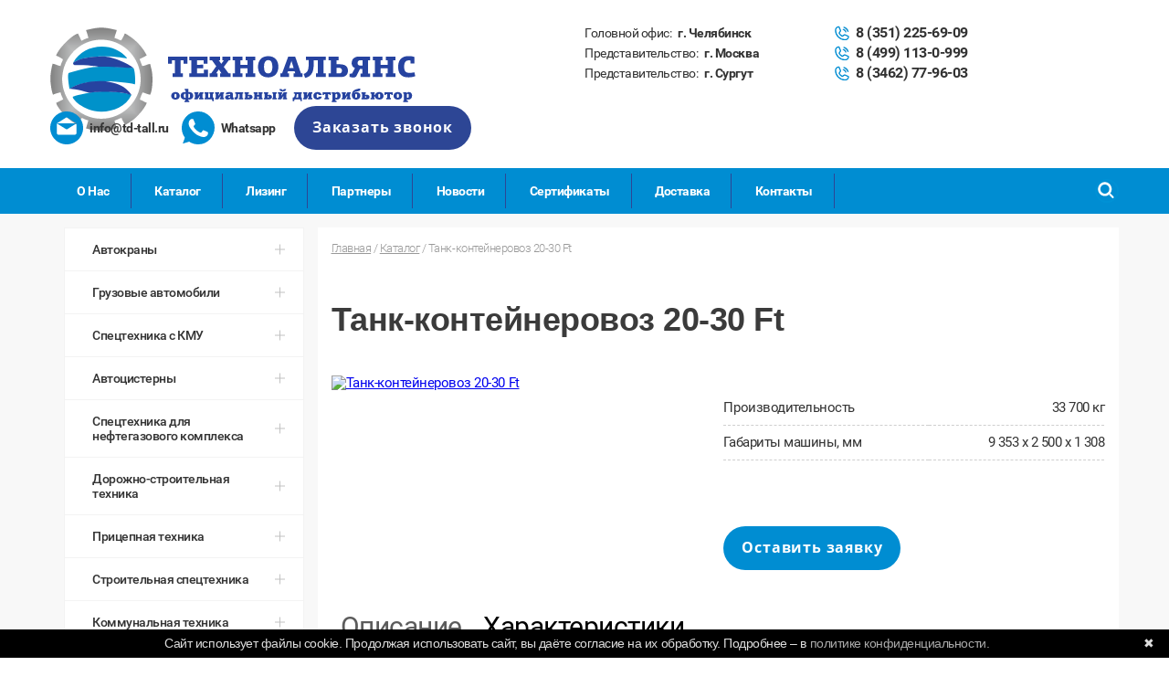

--- FILE ---
content_type: text/html; charset=UTF-8
request_url: https://td-tall.ru/catalog/polupritsepy_grunwald/Tank_konteynerovoz_20_30_Ft/
body_size: 14182
content:
<!doctype html>
<html xmlns="http://www.w3.org/1999/xhtml" xml:lang="ru" lang="ru">
<head>
<meta http-equiv="X-UA-Compatible" content="IE=edge" />
<meta name="viewport" content="width=device-width, user-scalable=no, initial-scale=1.0, maximum-scale=1.0, minimum-scale=1.0">
<meta name="theme-color" content="#0a63bf">
<meta http-equiv="Content-Type" content="text/html; charset=UTF-8" />
<meta name="robots" content="index, follow" />
<meta name="keywords" content="Танк-контейнеровоз 20-30 Ft" />
<meta name="description" content="Доступные цена на Танк-контейнеровоз 20-30 Ft при заказе с сайта. Доставка. Лизинг. Звоните: +7 (351) 225-69-09. Купить с гарантией Танк-контейнеровоз 20-30 Ft ." />
<link href="/bitrix/js/ui/design-tokens/dist/ui.design-tokens.min.css?168433080922029" type="text/css"  rel="stylesheet" />
<link href="/bitrix/js/ui/fonts/opensans/ui.font.opensans.min.css?16843307932320" type="text/css"  rel="stylesheet" />
<link href="/bitrix/js/main/popup/dist/main.popup.bundle.min.css?168433095325089" type="text/css"  rel="stylesheet" />
<link href="/bitrix/cache/css/s1/de_cheldst/page_09e4d3b561cf7124e87fccaf75207ead/page_09e4d3b561cf7124e87fccaf75207ead_v1.css?17582788517065" type="text/css"  rel="stylesheet" />
<link href="/bitrix/cache/css/s1/de_cheldst/template_37cb81ad22fb482653b6ea63eb554234/template_37cb81ad22fb482653b6ea63eb554234_v1.css?1765355480204096" type="text/css"  data-template-style="true" rel="stylesheet" />
<script type="text/javascript">if(!window.BX)window.BX={};if(!window.BX.message)window.BX.message=function(mess){if(typeof mess==='object'){for(let i in mess) {BX.message[i]=mess[i];} return true;}};</script>
<script type="text/javascript">(window.BX||top.BX).message({'JS_CORE_LOADING':'Загрузка...','JS_CORE_NO_DATA':'- Нет данных -','JS_CORE_WINDOW_CLOSE':'Закрыть','JS_CORE_WINDOW_EXPAND':'Развернуть','JS_CORE_WINDOW_NARROW':'Свернуть в окно','JS_CORE_WINDOW_SAVE':'Сохранить','JS_CORE_WINDOW_CANCEL':'Отменить','JS_CORE_WINDOW_CONTINUE':'Продолжить','JS_CORE_H':'ч','JS_CORE_M':'м','JS_CORE_S':'с','JSADM_AI_HIDE_EXTRA':'Скрыть лишние','JSADM_AI_ALL_NOTIF':'Показать все','JSADM_AUTH_REQ':'Требуется авторизация!','JS_CORE_WINDOW_AUTH':'Войти','JS_CORE_IMAGE_FULL':'Полный размер'});</script>

<script type="text/javascript" src="/bitrix/js/main/core/core.min.js?1684332484220477"></script>

<script>BX.setJSList(['/bitrix/js/main/core/core_ajax.js','/bitrix/js/main/core/core_promise.js','/bitrix/js/main/polyfill/promise/js/promise.js','/bitrix/js/main/loadext/loadext.js','/bitrix/js/main/loadext/extension.js','/bitrix/js/main/polyfill/promise/js/promise.js','/bitrix/js/main/polyfill/find/js/find.js','/bitrix/js/main/polyfill/includes/js/includes.js','/bitrix/js/main/polyfill/matches/js/matches.js','/bitrix/js/ui/polyfill/closest/js/closest.js','/bitrix/js/main/polyfill/fill/main.polyfill.fill.js','/bitrix/js/main/polyfill/find/js/find.js','/bitrix/js/main/polyfill/matches/js/matches.js','/bitrix/js/main/polyfill/core/dist/polyfill.bundle.js','/bitrix/js/main/core/core.js','/bitrix/js/main/polyfill/intersectionobserver/js/intersectionobserver.js','/bitrix/js/main/lazyload/dist/lazyload.bundle.js','/bitrix/js/main/polyfill/core/dist/polyfill.bundle.js','/bitrix/js/main/parambag/dist/parambag.bundle.js']);
</script>
<script type="text/javascript">(window.BX||top.BX).message({'MAIN_USER_CONSENT_REQUEST_TITLE':'Согласие пользователя','MAIN_USER_CONSENT_REQUEST_BTN_ACCEPT':'Принимаю','MAIN_USER_CONSENT_REQUEST_BTN_REJECT':'Не принимаю','MAIN_USER_CONSENT_REQUEST_LOADING':'Загрузка..','MAIN_USER_CONSENT_REQUEST_ERR_TEXT_LOAD':'Не удалось загрузить текст соглашения.'});</script>
<script type="text/javascript">(window.BX||top.BX).message({'LANGUAGE_ID':'ru','FORMAT_DATE':'DD.MM.YYYY','FORMAT_DATETIME':'DD.MM.YYYY HH:MI:SS','COOKIE_PREFIX':'BITRIX_SM','SERVER_TZ_OFFSET':'10800','UTF_MODE':'Y','SITE_ID':'s1','SITE_DIR':'/','USER_ID':'','SERVER_TIME':'1768819713','USER_TZ_OFFSET':'0','USER_TZ_AUTO':'Y','bitrix_sessid':'8b07de4d75c99a5d33d1ac27d21a8b0d'});</script>


<script type="text/javascript" src="/bitrix/js/main/popup/dist/main.popup.bundle.min.js?168433094865492"></script>
<script type="text/javascript">BX.setJSList(['/local/templates/de_cheldst/assets/js/product.js','/local/templates/de_cheldst/components/bitrix/main.userconsent.request/for_popup/user_consent.js','/local/templates/de_cheldst/js/main.js','/local/templates/de_cheldst/js/buy.js','/local/templates/de_cheldst/assets/js/header.js','/local/templates/de_cheldst/components/bitrix/menu/top_m/script.js','/local/templates/de_cheldst/components/bitrix/menu/catalog_vertical/script.js']);</script>
<script type="text/javascript">BX.setCSSList(['/local/templates/de_cheldst/assets/css/product.css','/local/templates/de_cheldst/components/bitrix/iblock.element.add.form/catalog_rul/style.css','/local/templates/de_cheldst/components/bitrix/main.userconsent.request/for_popup/user_consent.css','/local/templates/de_cheldst/assets/css/header.css','/local/templates/de_cheldst/components/bitrix/menu/top_m/style.css','/local/templates/de_cheldst/components/bitrix/menu/catalog_vertical/style.css','/local/templates/de_cheldst/assets/css/footer.css','/local/templates/de_cheldst/styles.css','/local/templates/de_cheldst/template_styles.css']);</script>
<link rel="canonical" href="https://td-tall.ru/catalog/polupritsepy_grunwald/Tank_konteynerovoz_20_30_Ft/" />



<script type="text/javascript"  src="/bitrix/cache/js/s1/de_cheldst/template_f3cdd5abc5ceae7d4fbf4f1eca317601/template_f3cdd5abc5ceae7d4fbf4f1eca317601_v1.js?1758278851376210"></script>
<script type="text/javascript"  src="/bitrix/cache/js/s1/de_cheldst/page_75e2ad2ac602be15b5862bcb0f87442a/page_75e2ad2ac602be15b5862bcb0f87442a_v1.js?175827885112692"></script>
<script type="text/javascript">var _ba = _ba || []; _ba.push(["aid", "5f82dbe75283d6ca7443a549cad5185b"]); _ba.push(["host", "td-tall.ru"]); (function() {var ba = document.createElement("script"); ba.type = "text/javascript"; ba.async = true;ba.src = (document.location.protocol == "https:" ? "https://" : "http://") + "bitrix.info/ba.js";var s = document.getElementsByTagName("script")[0];s.parentNode.insertBefore(ba, s);})();</script>


<link rel="stylesheet" href="https://cdnjs.cloudflare.com/ajax/libs/fancybox/3.0.47/jquery.fancybox.min.css" />
<script src="https://cdnjs.cloudflare.com/ajax/libs/fancybox/3.0.47/jquery.fancybox.min.js"></script>
<script src="https://cdn.jsdelivr.net/npm/swiper@11/swiper-bundle.min.js"></script>
<link rel="stylesheet" href="https://cdn.jsdelivr.net/npm/swiper@11/swiper-bundle.min.css"/>
<link rel="shortcut icon" type="image/png" href="/favicon.png" />

	<!--[if lte IE 6]>
	<style type="text/css">
		
		#banner-overlay { 
			background-image: none;
			filter: progid:DXImageTransform.Microsoft.AlphaImageLoader(src='/local/templates/de_cheldstimages/overlay.png', sizingMethod = 'crop'); 
		}
		
		div.product-overlay {
			background-image: none;
			filter: progid:DXImageTransform.Microsoft.AlphaImageLoader(src='/local/templates/de_cheldstimages/product-overlay.png', sizingMethod = 'crop');
		}
		
	</style>
	<![endif]-->

	<title>Танк-контейнеровоз 20-30 Ft - купить по доступным ценам  </title>
        <script src='https://www.google.com/recaptcha/api.js'></script>
<meta name="yandex-verification" content="9d612005b844b877" /> 
<meta name="google-site-verification" content="iFFfjJ2TlDmOdum5L9Qke6dKy5BqeC-TpIUL9VNZlrQ" />
<meta name='wmail-verification' content='2cf0d01ae3dbf63ac43e812a5d1d97cc' />
<script type="text/javascript" src="/seo.js"></script>
<script src="//code.jivo.ru/widget/1rHYwoegQb" async></script>
</head>
<body>
    <div id="panel"></div>






<!-- HEADER -->

<div class="layout-container">
<header role="banner" class="">
    <div class="header">
        <div class="content-holder">
            <div id="block-ivanovets-site-branding">


                <a href="/" rel="home">
                    <img src="/local/templates/de_cheldst/assets/img/svg/logo.svg" alt="Главная">
                </a>

            </div>
            <div id="block-header-phones">


                <div class="block-content">

                    <div class="field field--name-body field--type-text-with-summary field--label-hidden field--item"><ul><li>Головной офис: <strong>г. Челябинск</strong> <a href="tel:83512256909"><span>8 (351) 225-69-09</span></a></li><li>Представительство: <strong>г. Москва</strong> <a href="tel:84991130999"><span>8 (499) 113-0-999</span></a></li><li>Представительство: <strong>г. Сургут</strong> <a href="tel:83462779603"><span>8 (3462) 77-96-03</span></a></li></ul></div>

                </div>
            </div>
            <div id="block-header-socials">


                <div class="block-content">

                    <div class="field field--name-body field--type-text-with-summary field--label-hidden field--item"><ul><li class="email"><a href="mailto:info@td-tall.ru">info@td-tall.ru</a></li><li class="whatsapp"><a href="https://wa.me/79080893999" target="_blank">Whatsapp</a></li>
                        <li>
                            <a href="#feedbackForm" class="js-call-popup">
                                <button class="callback button">Заказать звонок</button>
                            </a>
                        </li>
                    </ul>
                    </div>

                </div>
            </div>

            <div class="hamburger"></div></div>

    </div>
    <nav class="primary-menu">
        <div class="content-holder">
            <div role="navigation" aria-labelledby="block-ivanovets-main-menu-menu" id="block-ivanovets-main-menu">

                <h2 class="visually-hidden" id="block-ivanovets-main-menu-menu">Основная навигация</h2>


                <div class="block-content">

                    <ul>
                        <li>
                            <a href="/company/" title="О Нас" class="is-active">О Нас</a>
                        </li>
                        <li>
                            <a href="/catalog/" title="Каталог">Каталог</a>
                        </li>
                        <li>
                            <a href="/leasing/" title="Лизинг">Лизинг</a>
                        </li>
                        <li>
                            <a href="/partners/" title="Лизинг">Партнеры</a>
                        </li>
                        <li>
                            <a href="/news/" title="Новости">Новости</a>
                        </li>
                        <li>
                            <a href="/certifications/" title="Сертификаты">Сертификаты</a>
                        </li>
                        <li>
                            <a href="/dostavka/" title="Доставка">Доставка</a>
                        </li>
                        <li>
                            <a href="/contacts/" title="Контакты">Контакты</a>
                        </li>
                    </ul>



                </div>
            </div>
            <div class="search-block-form" data-drupal-selector="search-block-form" id="block-ivanovets-search-form-narrow" role="search">


                <div class="block-content">
                    <form action="/search/index.php" id="search-block-form" accept-charset="UTF-8">
                        <div class="js-form-item form-item js-form-type-search form-item-keys js-form-item-keys form-no-label">
                            <label for="edit-keys" class="visually-hidden">Поиск</label>
                            <input title="Введите ключевые слова для поиска." data-drupal-selector="edit-keys" type="search" id="edit-keys" name="q" value="" placeholder="Поиск..." size="15" maxlength="128" class="form-search">

                        </div>
                        <div data-drupal-selector="edit-actions" class="form-actions js-form-wrapper form-wrapper" id="edit-actions"><input data-drupal-selector="edit-submit" type="submit" id="edit-submit" value="Поиск" class="button js-form-submit form-submit">
                        </div>

                    </form>

                </div>
            </div>

        </div>

    </nav>
</header>
	

<!-- End of HEADER -->









	<div class="hidden-menu">
		<div class="hidden-menu__header">
			<img src="/local/templates/de_cheldst/images/logo-on-blue.svg" alt="" class="hidden-menu__logo">
			<button class="hidden-menu__close js-close-menu"></button>
		</div>
		                                                     
                
       

        
            <a href="/company/" class="hidden-menu__item root-item">О нас</a>

        
            <a href="/catalog/" class="hidden-menu__item root-item-selected">Каталог</a>

        
            <a href="/leasing/" class="hidden-menu__item root-item">Лизинг</a>

        
            <a href="/partners/" class="hidden-menu__item root-item">Партнеры</a>

        
            <a href="/news/" class="hidden-menu__item root-item">Новости</a>

        
            <a href="/certifications/" class="hidden-menu__item root-item">Сертификаты</a>

        
            <a href="/contacts/" class="hidden-menu__item root-item">Контакты</a>

        
            <a href="/dostavka/" class="hidden-menu__item root-item">Доставка</a>

           
   
    	</div>
	
	<div class="main" role="main">
            
           
             
                <div class="site-section site-section_gray">
			<div class="container">

				<div class="row">
					<div class="col-md-3">
						<div class="left-menu">
							<div class="left-menu__header js-toggle-lm">Каталог</div>
                                                        
                                                        
<div  class="left-menu__items bx_blue" id="catalog_menu_XEVOpk">
	
	     <!-- first level-->
				
                            <div class="lm-item ">
                    <div class="lm-item__header js-toggle-menu-item ">
                        Автокраны                        <span class="bx_shadow_fix"></span>
                    </div>


                    <div class="lm-item__sub-menu lm-submenu">
                        
                              

                                <a  class="lm-submenu__link " href="/catalog/avtokrany/chelyabinets/"  data-picture="">
                                    <span class="lm-submenu__span">Челябинец</span>
                                </a>					

                              

                                <a  class="lm-submenu__link " href="/catalog/avtokrany/ivanovets/"  data-picture="">
                                    <span class="lm-submenu__span">Ивановец</span>
                                </a>					

                              

                                <a  class="lm-submenu__link " href="/catalog/avtokrany/galichanin/"  data-picture="">
                                    <span class="lm-submenu__span">Галичанин</span>
                                </a>					

                              

                                <a  class="lm-submenu__link " href="/catalog/avtokrany/klintsy/"  data-picture="">
                                    <span class="lm-submenu__span">Клинцы</span>
                                </a>					

                              

                                <a  class="lm-submenu__link " href="/catalog/avtokrany/liugong/"  data-picture="">
                                    <span class="lm-submenu__span">LiuGong</span>
                                </a>					

                            					

                        
                    </div>

                </div>
            	     <!-- first level-->
				
                            <div class="lm-item ">
                    <div class="lm-item__header js-toggle-menu-item ">
                        Грузовые автомобили                        <span class="bx_shadow_fix"></span>
                    </div>


                    <div class="lm-item__sub-menu lm-submenu">
                        
                              

                                <a  class="lm-submenu__link " href="/catalog/gruzovye_avtomobili/avtomobili_ural/"  data-picture="">
                                    <span class="lm-submenu__span">Автомобили Урал</span>
                                </a>					

                              

                                <a  class="lm-submenu__link " href="/catalog/gruzovye_avtomobili/avtomobili_kamaz/"  data-picture="">
                                    <span class="lm-submenu__span">Автомобили Камаз</span>
                                </a>					

                              

                                <a  class="lm-submenu__link " href="/catalog/gruzovye_avtomobili/avtomobili_maz_/"  data-picture="">
                                    <span class="lm-submenu__span">Автомобили МАЗ </span>
                                </a>					

                              

                                <a  class="lm-submenu__link " href="/catalog/gruzovye_avtomobili/avtomobili_faw/"  data-picture="">
                                    <span class="lm-submenu__span">Автомобили FAW</span>
                                </a>					

                              

                                <a  class="lm-submenu__link " href="/catalog/gruzovye_avtomobili/avtomobili_shacman/"  data-picture="">
                                    <span class="lm-submenu__span">Автомобили Shacman</span>
                                </a>					

                              

                                <a  class="lm-submenu__link " href="/catalog/gruzovye_avtomobili/avtomobili_sitrak/"  data-picture="">
                                    <span class="lm-submenu__span">Автомобили SITRAK</span>
                                </a>					

                            					

                        
                    </div>

                </div>
            	     <!-- first level-->
				
                            <div class="lm-item ">
                    <div class="lm-item__header js-toggle-menu-item ">
                        Спецтехника с КМУ                        <span class="bx_shadow_fix"></span>
                    </div>


                    <div class="lm-item__sub-menu lm-submenu">
                        
                              

                                <a  class="lm-submenu__link " href="/catalog/spetstekhnika_s_kmu/bortovye_avtomobili_s_kmu/"  data-picture="">
                                    <span class="lm-submenu__span">Бортовые автомобили с КМУ</span>
                                </a>					

                              

                                <a  class="lm-submenu__link " href="/catalog/spetstekhnika_s_kmu/sedelnye_tyagachi_s_kmu/"  data-picture="">
                                    <span class="lm-submenu__span">Седельные тягачи с КМУ</span>
                                </a>					

                              

                                <a  class="lm-submenu__link " href="/catalog/spetstekhnika_s_kmu/metallovozy/"  data-picture="">
                                    <span class="lm-submenu__span">Металловозы</span>
                                </a>					

                            					

                        
                    </div>

                </div>
            	     <!-- first level-->
				
                            <div class="lm-item ">
                    <div class="lm-item__header js-toggle-menu-item ">
                        Автоцистерны                        <span class="bx_shadow_fix"></span>
                    </div>


                    <div class="lm-item__sub-menu lm-submenu">
                        
                              

                                <a  class="lm-submenu__link " href="/catalog/avtotsisterny/avtotoplivozapravshchiki_atz_/"  data-picture="">
                                    <span class="lm-submenu__span">Автотопливозаправщики (АТЗ) </span>
                                </a>					

                              

                                <a  class="lm-submenu__link " href="/catalog/avtotsisterny/avtotsisterny_ats_/"  data-picture="">
                                    <span class="lm-submenu__span">Автоцистерны (АЦ) </span>
                                </a>					

                              

                                <a  class="lm-submenu__link " href="/catalog/avtotsisterny/avtotsisterny_dlya_pishchevykh_zhidkostey_atspt_/"  data-picture="">
                                    <span class="lm-submenu__span">Автоцистерны для пищевых жидкостей (АЦПТ) </span>
                                </a>					

                              

                                <a  class="lm-submenu__link " href="/catalog/avtotsisterny/avtotsisterny_dlya_tekh_vody_/"  data-picture="">
                                    <span class="lm-submenu__span">Автоцистерны для тех.воды </span>
                                </a>					

                              

                                <a  class="lm-submenu__link " href="/catalog/avtotsisterny/avtotsisterny_neftepromyslovye_/"  data-picture="">
                                    <span class="lm-submenu__span">Автоцистерны нефтепромысловые </span>
                                </a>					

                              

                                <a  class="lm-submenu__link " href="/catalog/avtotsisterny/agregaty_sbora_gazovogo_kondensata_/"  data-picture="">
                                    <span class="lm-submenu__span">Агрегаты сбора газового конденсата </span>
                                </a>					

                              

                                <a  class="lm-submenu__link " href="/catalog/avtotsisterny/mashiny_vakuumnye/"  data-picture="">
                                    <span class="lm-submenu__span">Машины вакуумные</span>
                                </a>					

                            					

                        
                    </div>

                </div>
            	     <!-- first level-->
				
                            <div class="lm-item ">
                    <div class="lm-item__header js-toggle-menu-item ">
                        Спецтехника для нефтегазового комплекса                        <span class="bx_shadow_fix"></span>
                    </div>


                    <div class="lm-item__sub-menu lm-submenu">
                        
                              

                                <a  class="lm-submenu__link " href="/catalog/spetstekhnika_dlya_neftegazovogo_kompleksa/agregaty_deparafinizatsii_adpm/"  data-picture="">
                                    <span class="lm-submenu__span">Агрегаты депарафинизации (АДПМ)</span>
                                </a>					

                              

                                <a  class="lm-submenu__link " href="/catalog/spetstekhnika_dlya_neftegazovogo_kompleksa/agregaty_dlya_issledovaniya_skvazhin_ais/"  data-picture="">
                                    <span class="lm-submenu__span">Агрегаты для исследования скважин (АИС)</span>
                                </a>					

                              

                                <a  class="lm-submenu__link " href="/catalog/spetstekhnika_dlya_neftegazovogo_kompleksa/agregaty_nazemnogo_remonta_vodovodov_anrv/"  data-picture="">
                                    <span class="lm-submenu__span">Агрегаты наземного ремонта водоводов (АНРВ)</span>
                                </a>					

                              

                                <a  class="lm-submenu__link " href="/catalog/spetstekhnika_dlya_neftegazovogo_kompleksa/agregaty_remonta_i_obsluzhivaniya_kachalok_arok/"  data-picture="">
                                    <span class="lm-submenu__span">Агрегаты ремонта и обслуживания качалок (АРОК)</span>
                                </a>					

                              

                                <a  class="lm-submenu__link " href="/catalog/spetstekhnika_dlya_neftegazovogo_kompleksa/agregaty_remontno_svarochnye_ars/"  data-picture="">
                                    <span class="lm-submenu__span">Агрегаты ремонтно-сварочные (АРС)</span>
                                </a>					

                              

                                <a  class="lm-submenu__link " href="/catalog/spetstekhnika_dlya_neftegazovogo_kompleksa/paropromyslovye_ustanovki_ppu/"  data-picture="">
                                    <span class="lm-submenu__span">Паропромысловые установки (ППУ)</span>
                                </a>					

                              

                                <a  class="lm-submenu__link " href="/catalog/spetstekhnika_dlya_neftegazovogo_kompleksa/peredvizhnye_remontnye_masterskie_parm/"  data-picture="">
                                    <span class="lm-submenu__span">Передвижные ремонтные мастерские (ПАРМ)</span>
                                </a>					

                              

                                <a  class="lm-submenu__link " href="/catalog/spetstekhnika_dlya_neftegazovogo_kompleksa/ustanovki_kislotnoy_obrabotki_skvazhin/"  data-picture="">
                                    <span class="lm-submenu__span">Установки кислотной обработки скважин</span>
                                </a>					

                              

                                <a  class="lm-submenu__link " href="/catalog/spetstekhnika_dlya_neftegazovogo_kompleksa/tsementirovochnye_agregaty/"  data-picture="">
                                    <span class="lm-submenu__span">Цементировочные агрегаты</span>
                                </a>					

                            					

                        
                    </div>

                </div>
            	     <!-- first level-->
				
                            <div class="lm-item ">
                    <div class="lm-item__header js-toggle-menu-item ">
                        Дорожно-строительная техника                        <span class="bx_shadow_fix"></span>
                    </div>


                    <div class="lm-item__sub-menu lm-submenu">
                        
                              

                                <a  class="lm-submenu__link " href="/catalog/dorozhno_stroitelnaya_tekhnika/avtogreydery/"  data-picture="">
                                    <span class="lm-submenu__span">Автогрейдеры</span>
                                </a>					

                              

                                <a  class="lm-submenu__link " href="/catalog/dorozhno_stroitelnaya_tekhnika/buldozery/"  data-picture="">
                                    <span class="lm-submenu__span">Бульдозеры</span>
                                </a>					

                              

                                <a  class="lm-submenu__link " href="/catalog/dorozhno_stroitelnaya_tekhnika/katki_dorozhnye/"  data-picture="">
                                    <span class="lm-submenu__span">Катки дорожные</span>
                                </a>					

                              

                                <a  class="lm-submenu__link " href="/catalog/dorozhno_stroitelnaya_tekhnika/mini_pogruzchiki/"  data-picture="">
                                    <span class="lm-submenu__span">Мини-погрузчики</span>
                                </a>					

                              

                                <a  class="lm-submenu__link " href="/catalog/dorozhno_stroitelnaya_tekhnika/frontalnye_pogruzchiki/"  data-picture="">
                                    <span class="lm-submenu__span">Фронтальные погрузчики</span>
                                </a>					

                              

                                <a  class="lm-submenu__link " href="/catalog/dorozhno_stroitelnaya_tekhnika/ekskavatory/"  data-picture="">
                                    <span class="lm-submenu__span">Экскаваторы</span>
                                </a>					

                              

                                <a  class="lm-submenu__link " href="/catalog/dorozhno_stroitelnaya_tekhnika/universalnye_pogruzchiki/"  data-picture="">
                                    <span class="lm-submenu__span">Экскаваторы-погрузчики</span>
                                </a>					

                            					

                        
                    </div>

                </div>
            	     <!-- first level-->
				
                            <div class="lm-item ">
                    <div class="lm-item__header js-toggle-menu-item ">
                        Прицепная техника                        <span class="bx_shadow_fix"></span>
                    </div>


                    <div class="lm-item__sub-menu lm-submenu">
                        
                              

                                <a  class="lm-submenu__link " href="/catalog/pritsepnaya_tekhnika/polupritsepy_bortovye/"  data-picture="">
                                    <span class="lm-submenu__span">Полуприцепы бортовые</span>
                                </a>					

                              

                                <a  class="lm-submenu__link " href="/catalog/pritsepnaya_tekhnika/polupritsepy_tyazhelovozy/"  data-picture="">
                                    <span class="lm-submenu__span">Полуприцепы- тралы</span>
                                </a>					

                              

                                <a  class="lm-submenu__link " href="/catalog/pritsepnaya_tekhnika/polupritsepy_tsisterny/"  data-picture="">
                                    <span class="lm-submenu__span">Полуприцепы-цистерны</span>
                                </a>					

                            					

                        
                    </div>

                </div>
            	     <!-- first level-->
				
                            <div class="lm-item ">
                    <div class="lm-item__header js-toggle-menu-item ">
                        Строительная спецтехника                        <span class="bx_shadow_fix"></span>
                    </div>


                    <div class="lm-item__sub-menu lm-submenu">
                        
                              

                                <a  class="lm-submenu__link " href="/catalog/stroitelnaya_spetstekhnika/avtobetononasosy/"  data-picture="">
                                    <span class="lm-submenu__span">Автобетононасосы</span>
                                </a>					

                              

                                <a  class="lm-submenu__link " href="/catalog/stroitelnaya_spetstekhnika/avtobetonosmesiteli/"  data-picture="">
                                    <span class="lm-submenu__span">Автобетоносмесители</span>
                                </a>					

                            					

                        
                    </div>

                </div>
            	     <!-- first level-->
				
                            <div class="lm-item ">
                    <div class="lm-item__header js-toggle-menu-item ">
                        Коммунальная техника                        <span class="bx_shadow_fix"></span>
                    </div>


                    <div class="lm-item__sub-menu lm-submenu">
                        
                              

                                <a  class="lm-submenu__link " href="/catalog/kommunalnaya_tekhnika/avtogidropodyemniki_/"  data-picture="">
                                    <span class="lm-submenu__span">Автогидроподъёмники </span>
                                </a>					

                              

                                <a  class="lm-submenu__link " href="/catalog/kommunalnaya_tekhnika/kombinirovannye_dorozhnye_mashiny/"  data-picture="">
                                    <span class="lm-submenu__span">Комбинированные дорожные машины</span>
                                </a>					

                              

                                <a  class="lm-submenu__link " href="/catalog/kommunalnaya_tekhnika/multilift/"  data-picture="">
                                    <span class="lm-submenu__span">Мультилифт</span>
                                </a>					

                              

                                <a  class="lm-submenu__link " href="/catalog/kommunalnaya_tekhnika/musorovozy_i_konteynerovozy/"  data-picture="">
                                    <span class="lm-submenu__span">Мусоровозы и контейнеровозы</span>
                                </a>					

                            					

                        
                    </div>

                </div>
            	     <!-- first level-->
				
                            <a  class="lm-menu__link " 
                    href="/catalog/gusenichnye_krany/" 
                     
                    data-picture="">
                            <div class="lm-item empty_item">
                    <div class="lm-item__header js-toggle-menu-item ">
                        Гусеничные краны                        <span class="bx_shadow_fix"></span>
                    </div>


                    <div class="lm-item__sub-menu lm-submenu">
                        
                    </div>

                </div>
                            </a>
            	     <!-- first level-->
				
                            <a  class="lm-menu__link " 
                    href="/catalog/krany_na_gusenichnykh_shassi/" 
                     
                    data-picture="">
                            <div class="lm-item empty_item">
                    <div class="lm-item__header js-toggle-menu-item ">
                        Краны на гусеничных шасси                        <span class="bx_shadow_fix"></span>
                    </div>


                    <div class="lm-item__sub-menu lm-submenu">
                        
                    </div>

                </div>
                            </a>
            		
	
</div>
						</div>
					</div>
					<div class="col-md-9">
						 
                                                                                        <link href="/bitrix/css/main/font-awesome.css?154168123828777" type="text/css" rel="stylesheet" />
<div class="breadcrumbs bx-breadcrumb"><div class="breadcrumbs__item ">
                                    <a href="/" title="Главная" class="breadcrumbs__item" itemprop="url">
                                            <span itemprop="title">Главная</span>
                                    </a></div> / <div class="breadcrumbs__item breadcrumbs__item_parent">
                                    <a href="/catalog/" title="Каталог" class="breadcrumbs__item" itemprop="url">
                                            <span itemprop="title">Каталог</span>
                                    </a><div class="breadcrumbs__submenu brc-submenu"><div class="brc-submenu__item">
                                            <a href="/catalog/avtokrany/" class="brc-submenu__link">Автокраны</a>
                                        </div><div class="brc-submenu__item">
                                            <a href="/catalog/avtotsisterny/" class="brc-submenu__link">Автоцистерны</a>
                                        </div><div class="brc-submenu__item">
                                            <a href="/catalog/spetstekhnika_dlya_neftegazovogo_kompleksa/" class="brc-submenu__link">Спецтехника для нефтегазового комплекса</a>
                                        </div><div class="brc-submenu__item">
                                            <a href="/catalog/dorozhno_stroitelnaya_tekhnika/" class="brc-submenu__link">Дорожно-строительная техника</a>
                                        </div><div class="brc-submenu__item">
                                            <a href="/catalog/spetstekhnika_s_kmu/" class="brc-submenu__link">Спецтехника с КМУ</a>
                                        </div><div class="brc-submenu__item">
                                            <a href="/catalog/pritsepnaya_tekhnika/" class="brc-submenu__link">Прицепная техника</a>
                                        </div><div class="brc-submenu__item">
                                            <a href="/catalog/stroitelnaya_spetstekhnika/" class="brc-submenu__link">Строительная спецтехника</a>
                                        </div><div class="brc-submenu__item">
                                            <a href="/catalog/kommunalnaya_tekhnika/" class="brc-submenu__link">Коммунальная техника</a>
                                        </div><div class="brc-submenu__item">
                                            <a href="/catalog/gruzovye_avtomobili/" class="brc-submenu__link">Грузовые автомобили</a>
                                        </div><div class="brc-submenu__item">
                                            <a href="/catalog/gusenichnye_krany/" class="brc-submenu__link">Гусеничные краны</a>
                                        </div><div class="brc-submenu__item">
                                            <a href="/catalog/krany_na_gusenichnykh_shassi/" class="brc-submenu__link">Краны на гусеничных шасси</a>
                                        </div></div></div>
			
				 /  <div class="breadcrumbs__item">
                                    <span class="breadcrumbs__span">Танк-контейнеровоз 20-30 Ft</span>
                                </div>
			</div>						<h1>Танк-контейнеровоз 20-30 Ft</h1>

             
    <div class="product">

  							
        <div class="product__wrapper clearfix">
                <div class="product__left">



						<!-- GALLERY -->





                         <div class="gallery">
								                                        <div class="swiper swiper-main">
                                            <div class="swiper-wrapper">
																							<div class="swiper-slide">
                                                    <a href="/upload/resize_cache/iblock/5d5/800_470_1790731ffa64ca489f2a4c581aec331b8/5d58d70c1981aca30dde25044b0dae52.jpg" data-fancybox="gallery">
                                                        <img src="/upload/resize_cache/iblock/5d5/800_470_1790731ffa64ca489f2a4c581aec331b8/5d58d70c1981aca30dde25044b0dae52.jpg" alt="Танк-контейнеровоз 20-30 Ft">
                                                    </a>
                                                </div>
											                                           </div>
                                        </div>

										
								                          </div>



                       <!-- End of GALLERY -->




	
                </div>
                <div class="product__right">
                        <div class="product__info">
                                <div class="product__tiny-description">

                                                                    </div>
                                <div class="product__characteristics">
									<table>
                                    	<tbody>
											                                             <tr>
												<td>Производительность</td>
												 <td>33 700 кг</td>
											</tr>
                                                                                         <tr>
												<td>Габариты машины, мм</td>
												 <td>9 353 x 2 500 x 1 308</td>
											</tr>
                                            										</tbody>
									</table>

                                               
                                        </div>
                                </div>
                                <div class="product__buttons">
									                                    
									                                    <a href="#orderForm" class="js-call-popup">
                                           <button class="button callback reverse">Оставить заявку</button>
                                    </a>
                                </div>		
                        </div>
                </div>
        </div>

        <div class="product__more-info">
                <div class="tabs">
                        <div class="tabs__header">
								                                <div class="tabs__tab js-tab">Описание</div>
								                                <div class="tabs__tab js-tab tabs__tab_active">Характеристики</div>						
                        </div>
                        <div class="tabs__content">
								                                <div class="tabs__tab tabs__tab_hidden js-tab-hidden">Описание</div>
                                <div class="tabs__block">
                                        Усиленная рама
Для работы над проектом были привлечены высококвалифицированные инженеры из Германии, а центральной задачей в конструкторской разработке стала оптимальная схема развесовки, позволяющая перевозить жидкости высокой наливной плотности без нарушений установленных весовых ограничений. На этапе технических изысканий специалисты Grunwald учитывали российские дорожные реалии и закладывали необходимый конструктивный запас прочности.
Достигнутые характеристики полуприцепа позволяют перевозить контейнер общей массой до 33 700 кг и оперировать с опасными грузами класса опасности 8. Собственная масса полуприцепа составляет 4 300 кг.
Покраска для суровых условий
Качество покраски полуприцепов Grunwald отвечает требованиям стандарта ISO для тяжелых климатических условий. Залог длительной защиты изделия от коррозии – тщательная подготовка поверхностей перед покраской. Поэтому все стальные детали подвергаются двукратной дробеструйной обработке. На первом этапе металл проходит грубую очистку, на втором этапе дробеструйную обработку перед покраской проходит уже полностью собранная металлоконструкция.
Покраска производится по современным технологиям лакокрасочными материалами на эпоксидной и полиуретановой основе. Все используемые материалы европейского производства и исключительно высокого качества, что позволяет успешно эксплуатировать полуприцеп в суровых климатических условиях. При покраске службой контроля качества производится поэтапный контроль на всех технологических стадиях процесса.
Усиленные оси и подвеска
Полуприцепы комплектуются тремя осевыми агрегатами SAF IntraDisk Custom Design или BPW Heavy Duty. Все осевые механизмы выполнены в усиленном варианте и адаптированы для эксплуатации в сложных дорожных условиях. Гарантия на осевые механизмы – 3 года без ограничения пробега.
Специальное обордование
В стандартную комплектацию контейнеровоза включено специальное оборудование для работы с наливными грузами: интегрированные в раму тубусы для хранения шлангов, сливной желоб, вспомогательная площадка с настилом из перфорированного алюминия в задней части рамы.
Полуприцеп укомплектован запасным колесом с кронштейном и корзиной для его хранения в передней части полуприцепа.
Качественные комплектующие
Все навесные комплектующие – оси, пневматическая система, электрооборудование, опорные устройства и фитинги закупаются напрямую у ведущих европейских производителей. Такой подход обеспечивает надежность в эксплуатации и упрощает обслуживание техники за счет большего количества сервисных станций и доступности запчастей.
Дополнительные опции
Оси BPW/SAF с барабанными тормозами.
Установка передней/задней подъемной оси
Информационный блок SMARTBOARD.
Шкворень 3,5 дюймов
Гарантийные обязательства
Гарантийный срок на полуприцеп Grunwald составляет 12 месяцев с момента продажи. Гарантия на осевой агрегат в стандартной комплектации - 3 года без ограничения пробега.                                </div>
                                                                <div class="tabs__tab tabs__tab_hidden tabs__tab_active js-tab-hidden">Характеристики</div>	
                                <div class="tabs__block tabs__block_active">
                                    <div class="table">
                                        <table>
<thead>
<tr>
	<td>
		<strong>Параметр</strong>
	</td>
	<td>
		<strong>Значение</strong>
	</td>
</tr>
</thead>
<tbody>
<tr>
	<td>
		&nbsp; Категория транспортного средства
	</td>
	<td>
		&nbsp;O4 стандарт
	</td>
</tr>
<tr valign="top" align="left">
	<td>
		&nbsp; Типы контейнеров
	</td>
	<td>
		<p>
			&nbsp;1x20 Ft Tank,&nbsp;1x30 Ft Tank,<br>
			 1x20 Ft, 1x30 Ft
		</p>
	</td>
</tr>
<tr>
	<td>
		&nbsp;Допустимая полная масса<br>
	</td>
	<td>
		&nbsp;38 000 кг
	</td>
</tr>
<tr>
	<td>
		&nbsp; Нагрузка на осевой агрегат<br>
	</td>
	<td>
		&nbsp;27 000 кг
	</td>
</tr>
<tr>
	<td>
		&nbsp; Нагрузка ССУ<br>
	</td>
	<td>
		&nbsp;11 000 кг
	</td>
</tr>
<tr>
	<td>
		&nbsp; Высота ССУ<br>
	</td>
	<td>
		&nbsp;1 150 мм<br>
	</td>
</tr>
<tr>
	<td>
		&nbsp; Грузоподъемность
	</td>
	<td>
		&nbsp;33 700 кг
	</td>
</tr>
<tr>
	<td>
		&nbsp; Собственная масса<br>
	</td>
	<td>
		&nbsp;4 300 кг<br>
	</td>
</tr>
<tr>
	<td>
		&nbsp; Габаритная длина<br>
	</td>
	<td>
		&nbsp;9 353 мм
	</td>
</tr>
<tr>
	<td>
		&nbsp; Габаритная ширина<br>
	</td>
	<td>
		&nbsp;2 500 мм
	</td>
</tr>
<tr>
	<td>
		&nbsp; Погрузочная высота<br>
	</td>
	<td>
		&nbsp;1 308 мм
	</td>
</tr>
<tr>
	<td>
		&nbsp; Количество фитингов<br>
	</td>
	<td>
		&nbsp;8
	</td>
</tr>
<tr>
	<td>
		&nbsp; Шины<br>
	</td>
	<td>
		&nbsp;385/65 R22,5
	</td>
</tr>
</tbody>
</table>                                    </div>
                                </div>
                        </div>
                </div>
        </div>

        <div class="product__form clearfix">
            
            
            <form name="iblock_add" action="/catalog/polupritsepy_grunwald/Tank_konteynerovoz_20_30_Ft/" class="form form_product" id="requestPriceForm" method="post" enctype="multipart/form-data">
    <input type='hidden' name="PROPERTY[25][0]" value="Условия, стоимость и скроки" />
    <input type='hidden' name="PROPERTY[26][0]" value="/catalog/polupritsepy_grunwald/Tank_konteynerovoz_20_30_Ft/" />
    <input type="hidden" name="sessid" id="sessid" value="8b07de4d75c99a5d33d1ac27d21a8b0d" />    
        <h3 class="form__heading">Запросить условия, стоимость и сроки поставки</h3>
        <div class="form__note">Поля , обязательные для заполнения отмечены звездочкой <span class="form__star">*</span></div>
        <div class="form__row clearfix">
                <div class="form__col form__col_3">
                        <div class="form__field-wrapper">
                            <input type="text" id="p-name" name="PROPERTY[NAME][0]" class="form__field js-field" required>
                            <span class="form__notification"></span>
                            <label for="p-name" class="placeholder">
                                                                                    Ваше имя
                                <span class="form__star">*</span>
                            </label>
                        </div>
                </div>
                <div class="form__col form__col_3">
                        <div class="form__field-wrapper">
                                <input type="text" name="PROPERTY[27][0]" data-name="phone" id="p-phone" class="form__field js-field" required>
                                <span class="form__notification"></span>
                                <label for="p-phone" class="placeholder">
                                                                                        Телефон
                                    <span class="form__star">*</span>
                                </label>
                        </div>
                </div>
                <div class="form__col form__col_3">
                        <div class="form__field-wrapper">
                                <input type="text" name="PROPERTY[28][0]" id="p-email" class="form__field js-field">
                                    <span class="form__notification"></span>
                                    <label for="p-email" class="placeholder">E-mail</label>
                                        </div>
                                </div>
                        </div>
                        <div class="form__row">
                                <div class="form__col form__col_1">
                                        <div class="form__field-wrapper">
                                                <textarea class="form__textarea js-field" name="PROPERTY[DETAIL_TEXT][0]" id="p-message"></textarea>
                                                <span class="form__notification"></span>
                                                <label for="p-message" class="placeholder">Сообщение</label>
                                        </div>
                                </div>
                        </div>
                        <div class="form__row clearfix">
                                <div class="form__col form__col_1">
                                        <input type="hidden" name="PROPERTY[29][0]" />
                                        <input type="file" id="p-file" name="PROPERTY_FILE_29_0" class="form__file js-attach">
                                        <label for="p-file" class="form__attach">Прикрепить файл</label>
                                </div>
                            
                            <div class="form__col form__col_1">
                                <label data-bx-user-consent="{&quot;id&quot;:1,&quot;sec&quot;:&quot;fx760a&quot;,&quot;autoSave&quot;:true,&quot;actionUrl&quot;:&quot;\/bitrix\/components\/bitrix\/main.userconsent.request\/ajax.php&quot;,&quot;replace&quot;:{&quot;button_caption&quot;:&quot;\u0417\u0430\u043a\u0430\u0437\u0430\u0442\u044c \u0437\u0432\u043e\u043d\u043e\u043a&quot;,&quot;fields&quot;:[&quot;\u0422\u0435\u043b\u0435\u0444\u043e\u043d&quot;,&quot;\u0418\u043c\u044f&quot;,&quot;IP-\u0430\u0434\u0440\u0435\u0441&quot;]},&quot;url&quot;:null}" class="main-user-consent-request">
	<input type="checkbox" data-name="terms" class="checkbox__input form__field" required value="Y" checked name="">
	<span class="checkbox__emulator"></span>
        <span class="checkbox__description">
            			Настоящим подтверждаю своё согласие с условиями <a href="/privacy-policy" target="_blank">политики конфиденциальноcти и на обработку персональных данных</a>
        </span>
</label>
                            </div>
                            
                                <div class="form__col form__col_1 text-right">
                                        <div class="checkout__captcha">
                                                <div class="g-recaptcha" data-sitekey="6LeQLjsmAAAAALtYwS4uWCBgeegnU2sOPYzUIZCo"></div>
                                                <div class="text-danger" id="recaptchaError"></div>
                                        </div>
                                </div>
                            
                        </div>
                        <div class="form__row form__col_2 clearfix" style="margin-top: 40px;">
                                <div class="form__col form__col_2 text-right">
                                        <input type="submit" class="button button_fill" name="iblock_submit" value="Отправить заявку" />
                                </div>
                        </div>
                </form>                
        </div>
                    <h2 class="page-heading-1">Модификации</h2>
            <div class="product__modifications p-modifications clearfix">
                                    <div class="p-modifications__col">
                            <a href="/catalog/polupritsepy_grunwald/SHtorno_bortovoy_polupritsep/" class="c-item c-item_modifications">
                                    <div class="c-item__image-wrapper">

																							<img src="/upload/resize_cache/iblock/0c8/400_300_0/0c89385455e4b4fefd176992ef038a9f.jpg"
														 width="400"
														 height="225"
														 alt="Шторно-бортовой полуприцеп"
														 class="c-item__image"
														 loading="lazy">
													                                    </div>
                                    <div class="c-item__title">Шторно-бортовой полуприцеп</div>
                            </a>
                    </div>
                                    <div class="p-modifications__col">
                            <a href="/catalog/polupritsepy_grunwald/SHtornye_tentovannye_polupritsepy/" class="c-item c-item_modifications">
                                    <div class="c-item__image-wrapper">

																							<img src="/upload/resize_cache/iblock/577/400_300_0/57734d1e99d254e8d1108cbd7e00d792.jpg"
														 width="400"
														 height="300"
														 alt="Шторные тентованные полуприцепы"
														 class="c-item__image"
														 loading="lazy">
													                                    </div>
                                    <div class="c-item__title">Шторные тентованные полуприцепы</div>
                            </a>
                    </div>
                                    <div class="p-modifications__col">
                            <a href="/catalog/polupritsepy_grunwald/Bortovoy_tentovannyy_polupritsep/" class="c-item c-item_modifications">
                                    <div class="c-item__image-wrapper">

																							<img src="/upload/resize_cache/iblock/5f9/400_300_0/5f9b9514065249f6178ffb58865aa35e.jpg"
														 width="359"
														 height="300"
														 alt="Бортовой тентованный полуприцеп"
														 class="c-item__image"
														 loading="lazy">
													                                    </div>
                                    <div class="c-item__title">Бортовой тентованный полуприцеп</div>
                            </a>
                    </div>
                                    
            </div>
        
</div>


 
                                                                </div>
				</div>
                            			</div>
		</div>
 

</div>


<!-- FOOTER -->

<footer role="contentinfo">
    <div class="content-holder">
        <div class="column-1">
            <a href="/">
				<img src="/local/templates/de_cheldst/assets/img/logo-light.png">
            </a>

        </div>
        <div class="column-2">
            <div class="content-holder">
                <div role="navigation" aria-labelledby="block-catalog-footer-menu-menu" id="block-catalog-footer-menu">

                    <h2 id="block-catalog-footer-menu-menu">Каталог</h2>


                    <div class="block-content">

                              <ul>
                                <li>
                                    <a href="/catalog/avtokrany/" title="Автокраны">Автокраны</a>
                                </li>
                                <li>
                                    <a href="/catalog/avtomobili_ural/" title="Автомобили Урал">Автомобили Урал</a>
                                </li>
                                <li>
                                    <a href="/catalog/avtomobili_kamaz/" title="Автомобили Камаз">Автомобили Камаз</a>
                                </li>
                                <li>
                                    <a href="/catalog/avtotsisterny/" title="Автоцистерны">Автоцистерны</a>
                                </li>
                                <li>
                                    <a href="/catalog/spetstekhnika_s_kmu/" title="Спецтехника с КМУ">Спецтехника с КМУ</a>
                                </li>
                                <li>
                                    <a href="/catalog/pritsepnaya_tekhnika/" title="Прицепная техника">Прицепная техника</a>
                                </li>
                                <li>
                                    <a href="/catalog/kommunalnaya_tekhnika/" title="Коммунальная техника">Коммунальная техника</a>
                                </li>
                            </ul>



                    </div>
                </div>

            </div>

        </div>
        <div class="column-3">
            <div class="content-holder">
                <div role="navigation" aria-labelledby="block-information-footer-menu-menu" id="block-information-footer-menu">

                    <h2 id="block-information-footer-menu-menu">Информация</h2>


                    <div class="block-content">

                        <ul>
                            <li>
                                <a href="/dostavka/" title="Доставка" data-drupal-link-system-path="node/16">Доставка</a>
                            </li>
                            <li>
                                <a href="/catalog/" title="Каталог" data-drupal-link-system-path="catalog">Каталог</a>
                            </li>
                            <li>
                                <a href="/contacts/" title="Контакты" data-drupal-link-system-path="node/14">Контакты</a>
                            </li>
                            <li>
                                <a href="/leasing/" title="Лизинг" data-drupal-link-system-path="node/17">Лизинг</a>
                            </li>
                            <li>
                                <a href="/news/" title="Новости" data-drupal-link-system-path="news">Новости</a>
                            </li>
                            <li>
                                <a href="/company/" title="О Нас" data-drupal-link-system-path="node/15">О Нас</a>
                            </li>
<!--                            <li>-->
<!--                                <a href="/services/" title="Сервис" data-drupal-link-system-path="node/29">Сервис</a>-->
<!--                            </li>-->
                            <li>
                                <a href="/certifications/" title="Сертификаты" data-drupal-link-system-path="certifications">Сертификаты</a>
                            </li>
                        </ul>



                    </div>
                </div>

            </div>

        </div>
        <div class="column-4">
            <div class="content-holder">
                <div id="block-contacts-footer-block">

                    <h2>Контакты</h2>

                    <div class="block-content">

                        <div class="field field--name-body field--type-text-with-summary field--label-hidden field--item"><ul><li>Головной офис: <strong>г. Челябинск</strong> <a href="tel:83512256909"><span>8 (351) 225-69-09</span></a></li><li>Представительство: <strong>г. Москва</strong> <a href="tel:84991130999"><span>8 (499) 113-0-999</span></a></li><li>Представительство: <strong>г. Сургут</strong> <a href="tel:83462779603"><span>8 (3462) 77-96-03</span></a></li></ul><h2>Оставайтесь с нами</h2><ul class="socials-link"><li class="vk"><a href="https://vk.com/tdtechnoalliance" target="_blank">vk</a></li><li class="yt"><a href="https://www.youtube.com/channel/UCx2Ay2IIP60tKSJO7UV73Ow" target="_blank">yt</a></li><li class="tg"><a href="https://t.me/tdtechnoalliance" target="_blank">tg</a></li></ul></div>

                    </div>
                </div>

            </div>

        </div>
        <div class="copyrights">
            <div class="content-holder">
                <div id="block-footer-copyrights">


                    <div class="block-content">

                        ООО ТД «Техноальянс» - сайт не является публичной офертой и несет ознакомительную информацию.

                        <div class="current-year">
                            © 2025
                        </div>
                    </div>
                </div>
                <div id="block-politikakonfidencialnost">


                    <div class="block-content">

                        <div class="field field--name-body field--type-text-with-summary field--label-hidden field--item"><p><a href="/privacy-policy">Политика конфиденциальности</a></p></div>

                    </div>
                </div>

            </div>

        </div>
    </div>
</footer>

<!-- End of FOOTER -->



</div> <!-- закрытие div.layout-container из header.php-->



	<div class="hidden-forms">
                        

<form name="iblock_add"  class="form form__popup " id="feedbackForm" action="/catalog/polupritsepy_grunwald/Tank_konteynerovoz_20_30_Ft/" method="post" enctype="multipart/form-data">
    <input type='hidden' name="PROPERTY[30][0]" value="/catalog/polupritsepy_grunwald/Tank_konteynerovoz_20_30_Ft/" />
        
	<input type="hidden" name="sessid" id="sessid_1" value="8b07de4d75c99a5d33d1ac27d21a8b0d" />    
    <h4 class="form__title">Обратный звонок</h4>
    <div class="form__row">
            <input class="form__field form__field_popup" name="PROPERTY[NAME][0]" type="text" placeholder="Ваше имя*" name="" required>
            <span class="form__notification"></span>
    </div>
    <div class="form__row">
            <input class="form__field form__field_popup" name="PROPERTY[24][0]" type="text" data-name="phone" placeholder="Телефон*" name="phone" required>
            <span class="form__notification"></span>
    </div>
    <label data-bx-user-consent="{&quot;id&quot;:1,&quot;sec&quot;:&quot;fx760a&quot;,&quot;autoSave&quot;:true,&quot;actionUrl&quot;:&quot;\/bitrix\/components\/bitrix\/main.userconsent.request\/ajax.php&quot;,&quot;replace&quot;:{&quot;button_caption&quot;:&quot;\u0417\u0430\u043a\u0430\u0437\u0430\u0442\u044c \u0437\u0432\u043e\u043d\u043e\u043a&quot;,&quot;fields&quot;:[&quot;\u0422\u0435\u043b\u0435\u0444\u043e\u043d&quot;,&quot;\u0418\u043c\u044f&quot;,&quot;IP-\u0430\u0434\u0440\u0435\u0441&quot;]},&quot;url&quot;:null}" class="main-user-consent-request">
	<input type="checkbox" data-name="terms" class="checkbox__input form__field" required value="Y" checked name="">
	<span class="checkbox__emulator"></span>
        <span class="checkbox__description">
            			Настоящим подтверждаю своё согласие с условиями <a href="/privacy-policy" target="_blank">политики конфиденциальноcти и на обработку персональных данных</a>
        </span>
</label>
               <div class="form__row">
                        <div class="checkout__captcha">
                                <div class="g-recaptcha" data-sitekey="6LeQLjsmAAAAALtYwS4uWCBgeegnU2sOPYzUIZCo"></div>
                                <div class="text-danger" id="recaptchaError"></div>
                        </div>
                </div>
    <div class="form__row form-submit">            
            <input class="button button_fill form-submit__button" type="submit" name="iblock_submit" value="Заказать звонок" />
    </div>
    
    
</form>            
		            
            
<form name="iblock_add" action="/catalog/polupritsepy_grunwald/Tank_konteynerovoz_20_30_Ft/"  class="form form__popup " id="getPriceForm" method="post" enctype="multipart/form-data">
       <input type='hidden' name="PROPERTY[25][0]" value="Стоимость техники" />
    <input type='hidden' name="PROPERTY[26][0]" value="/catalog/polupritsepy_grunwald/Tank_konteynerovoz_20_30_Ft/" />
    <input type="hidden" name="sessid" id="sessid_2" value="8b07de4d75c99a5d33d1ac27d21a8b0d" />			<h4 class="form__title">Узнать стоимость техники</h4>
			<div class="form__row">
				<input class="form__field form__field_popup" type="text"  name="PROPERTY[NAME][0]" placeholder="Ваше имя*" required>
				<span class="form__notification"></span>
			</div>
			<div class="form__row">
				<input class="form__field form__field_popup" type="text" data-name="phone" placeholder="Телефон*" name="PROPERTY[27][0]"   required>
				<span class="form__notification"></span>
			</div>
	        <div class="form__row">
	            <input class="form__field form__field_popup" type="email" placeholder="E-mail" name="PROPERTY[28][0]" >
	            <span class="form__notification"></span>
	        </div>
	        <div class="form__row">
	            <textarea class="form__textarea form__textarea_popup" placeholder="Комментарии" name="PROPERTY[DETAIL_TEXT][0]"></textarea>
	            <span class="form__notification"></span>
	        </div>
	        <div class="form__row">
                    <label data-bx-user-consent="{&quot;id&quot;:1,&quot;sec&quot;:&quot;fx760a&quot;,&quot;autoSave&quot;:true,&quot;actionUrl&quot;:&quot;\/bitrix\/components\/bitrix\/main.userconsent.request\/ajax.php&quot;,&quot;replace&quot;:{&quot;button_caption&quot;:&quot;\u0417\u0430\u043a\u0430\u0437\u0430\u0442\u044c \u0437\u0432\u043e\u043d\u043e\u043a&quot;,&quot;fields&quot;:[&quot;\u0422\u0435\u043b\u0435\u0444\u043e\u043d&quot;,&quot;\u0418\u043c\u044f&quot;,&quot;IP-\u0430\u0434\u0440\u0435\u0441&quot;]},&quot;url&quot;:null}" class="main-user-consent-request">
	<input type="checkbox" data-name="terms" class="checkbox__input form__field" required value="Y" checked name="">
	<span class="checkbox__emulator"></span>
        <span class="checkbox__description">
            			Настоящим подтверждаю своё согласие с условиями <a href="/privacy-policy" target="_blank">политики конфиденциальноcти и на обработку персональных данных</a>
        </span>
</label>
                </div>
                <div class="form__row"> 
                        <div class="checkout__captcha">
                                <div class="g-recaptcha" data-sitekey="6LeQLjsmAAAAALtYwS4uWCBgeegnU2sOPYzUIZCo"></div>
                                <div class="text-danger" id="recaptchaError"></div>
                        </div>
                </div>
			<div class="form__row form-submit">
                                <input type="submit" class="button button_fill form-submit__button" name="iblock_submit" value="Отправить запрос" />
			</div>
		</form>
	
                     
            	        
<form name="iblock_add" action="/catalog/polupritsepy_grunwald/Tank_konteynerovoz_20_30_Ft/" class="form form__popup  " id="orderForm" method="post" enctype="multipart/form-data">

    <input type='hidden' name="PROPERTY[25][0]" value="Заказ" />
    <input type='hidden' name="PROPERTY[26][0]" value="/catalog/polupritsepy_grunwald/Tank_konteynerovoz_20_30_Ft/" />
    <input type="hidden" name="sessid" id="sessid_3" value="8b07de4d75c99a5d33d1ac27d21a8b0d" />			<h4 class="form__title">Оставить заявку</h4>
			<div class="form__row">
				<input class="form__field form__field_popup" type="text"  name="PROPERTY[NAME][0]" placeholder="Ваше имя*" required>
				<span class="form__notification"></span>
			</div>
			<div class="form__row">
				<input class="form__field form__field_popup" type="text"  data-name="phone" placeholder="Телефон*" name="PROPERTY[27][0]"   required>
				<span class="form__notification"></span>
			</div>
	        <div class="form__row">
	            <input class="form__field form__field_popup" type="email" placeholder="E-mail" name="PROPERTY[28][0]" >
	            <span class="form__notification"></span>
	        </div>
	        <div class="form__row">
	            <textarea class="form__textarea form__textarea_popup" placeholder="Комментарии" name="PROPERTY[DETAIL_TEXT][0]"></textarea>
	            <span class="form__notification"></span>
	        </div>
	        <div class="form__row">
                    <label data-bx-user-consent="{&quot;id&quot;:1,&quot;sec&quot;:&quot;fx760a&quot;,&quot;autoSave&quot;:true,&quot;actionUrl&quot;:&quot;\/bitrix\/components\/bitrix\/main.userconsent.request\/ajax.php&quot;,&quot;replace&quot;:{&quot;button_caption&quot;:&quot;\u0417\u0430\u043a\u0430\u0437\u0430\u0442\u044c \u0437\u0432\u043e\u043d\u043e\u043a&quot;,&quot;fields&quot;:[&quot;\u0422\u0435\u043b\u0435\u0444\u043e\u043d&quot;,&quot;\u0418\u043c\u044f&quot;,&quot;IP-\u0430\u0434\u0440\u0435\u0441&quot;]},&quot;url&quot;:null}" class="main-user-consent-request">
	<input type="checkbox" data-name="terms" class="checkbox__input form__field" required value="Y" checked name="">
	<span class="checkbox__emulator"></span>
        <span class="checkbox__description">
            			Настоящим подтверждаю своё согласие с условиями <a href="/privacy-policy" target="_blank">политики конфиденциальноcти и на обработку персональных данных</a>
        </span>
</label>
                </div>
               <div class="form__row">
                        <div class="checkout__captcha">
                                <div class="g-recaptcha" data-sitekey="6LeQLjsmAAAAALtYwS4uWCBgeegnU2sOPYzUIZCo"></div>
                                <div class="text-danger" id="recaptchaError"></div>
                        </div>
                </div>
			<div class="form__row form-submit">
                                <input type="submit" class="button button_fill form-submit__button" name="iblock_submit" value="Отправить запрос" />
			</div>
		</form>
            <div id="towns" class="towns-popup">
                

<div class="form form_towns">
    <h3 class="form__heading">Выберите город:</h3>

    <div class="towns-list clearfix">
        
        <ul class="towns-list__item">
                   
                                <li>
                                            <a class="link link_city" href="http://td-tall.ru/">Челябинск</a>
                                    </li>
                        </ul>
    </div>
</div>            </div>
        <div class="success-message" id="success-message">
            <div class="success-message__title">Сообщение успешно отправлено</div>
            <div class="success-message__text">Наши специалисты свяжутся с Вами в ближайшее время</div>
        </div>
	</div>
	<div class="overlay js-close-menu">
		
	</div>

<!-- Yandex.Metrika counter -->
<script type="text/javascript" >
    (function (d, w, c) {
        (w[c] = w[c] || []).push(function() {
            try {
                w.yaCounter51169220 = new Ya.Metrika2({
                    id:51169220,
                    clickmap:true,
                    trackLinks:true,
                    accurateTrackBounce:true,
                    webvisor:true
                });
            } catch(e) { }
        });

        var n = d.getElementsByTagName("script")[0],
            s = d.createElement("script"),
            f = function () { n.parentNode.insertBefore(s, n); };
        s.type = "text/javascript";
        s.async = true;
        s.src = "https://mc.yandex.ru/metrika/tag.js";

        if (w.opera == "[object Opera]") {
            d.addEventListener("DOMContentLoaded", f, false);
        } else { f(); }
    })(document, window, "yandex_metrika_callbacks2");
</script>
<noscript><div><img src="https://mc.yandex.ru/watch/51169220" style="position:absolute; left:-9999px;" alt="" /></div></noscript>
<!-- /Yandex.Metrika counter -->
<script type="text/javascript" id="cookiebanner"
    src="https://cdn.jsdelivr.net/gh/dobarkod/cookie-banner@1.2.2/dist/cookiebanner.min.js"
    data-height="25px" data-position="bottom"
    data-message="Сайт использует файлы cookie. Продолжая использовать сайт, вы даёте согласие на их обработку. Подробнее – в"
    data-linkmsg="политике конфиденциальности."
    data-moreinfo="/privacy-policy"
    data-padding="20px 16px">
    </script>
</body>
</html>



--- FILE ---
content_type: text/html; charset=utf-8
request_url: https://www.google.com/recaptcha/api2/anchor?ar=1&k=6LeQLjsmAAAAALtYwS4uWCBgeegnU2sOPYzUIZCo&co=aHR0cHM6Ly90ZC10YWxsLnJ1OjQ0Mw..&hl=en&v=PoyoqOPhxBO7pBk68S4YbpHZ&size=normal&anchor-ms=20000&execute-ms=30000&cb=heh7ivwx17y3
body_size: 49228
content:
<!DOCTYPE HTML><html dir="ltr" lang="en"><head><meta http-equiv="Content-Type" content="text/html; charset=UTF-8">
<meta http-equiv="X-UA-Compatible" content="IE=edge">
<title>reCAPTCHA</title>
<style type="text/css">
/* cyrillic-ext */
@font-face {
  font-family: 'Roboto';
  font-style: normal;
  font-weight: 400;
  font-stretch: 100%;
  src: url(//fonts.gstatic.com/s/roboto/v48/KFO7CnqEu92Fr1ME7kSn66aGLdTylUAMa3GUBHMdazTgWw.woff2) format('woff2');
  unicode-range: U+0460-052F, U+1C80-1C8A, U+20B4, U+2DE0-2DFF, U+A640-A69F, U+FE2E-FE2F;
}
/* cyrillic */
@font-face {
  font-family: 'Roboto';
  font-style: normal;
  font-weight: 400;
  font-stretch: 100%;
  src: url(//fonts.gstatic.com/s/roboto/v48/KFO7CnqEu92Fr1ME7kSn66aGLdTylUAMa3iUBHMdazTgWw.woff2) format('woff2');
  unicode-range: U+0301, U+0400-045F, U+0490-0491, U+04B0-04B1, U+2116;
}
/* greek-ext */
@font-face {
  font-family: 'Roboto';
  font-style: normal;
  font-weight: 400;
  font-stretch: 100%;
  src: url(//fonts.gstatic.com/s/roboto/v48/KFO7CnqEu92Fr1ME7kSn66aGLdTylUAMa3CUBHMdazTgWw.woff2) format('woff2');
  unicode-range: U+1F00-1FFF;
}
/* greek */
@font-face {
  font-family: 'Roboto';
  font-style: normal;
  font-weight: 400;
  font-stretch: 100%;
  src: url(//fonts.gstatic.com/s/roboto/v48/KFO7CnqEu92Fr1ME7kSn66aGLdTylUAMa3-UBHMdazTgWw.woff2) format('woff2');
  unicode-range: U+0370-0377, U+037A-037F, U+0384-038A, U+038C, U+038E-03A1, U+03A3-03FF;
}
/* math */
@font-face {
  font-family: 'Roboto';
  font-style: normal;
  font-weight: 400;
  font-stretch: 100%;
  src: url(//fonts.gstatic.com/s/roboto/v48/KFO7CnqEu92Fr1ME7kSn66aGLdTylUAMawCUBHMdazTgWw.woff2) format('woff2');
  unicode-range: U+0302-0303, U+0305, U+0307-0308, U+0310, U+0312, U+0315, U+031A, U+0326-0327, U+032C, U+032F-0330, U+0332-0333, U+0338, U+033A, U+0346, U+034D, U+0391-03A1, U+03A3-03A9, U+03B1-03C9, U+03D1, U+03D5-03D6, U+03F0-03F1, U+03F4-03F5, U+2016-2017, U+2034-2038, U+203C, U+2040, U+2043, U+2047, U+2050, U+2057, U+205F, U+2070-2071, U+2074-208E, U+2090-209C, U+20D0-20DC, U+20E1, U+20E5-20EF, U+2100-2112, U+2114-2115, U+2117-2121, U+2123-214F, U+2190, U+2192, U+2194-21AE, U+21B0-21E5, U+21F1-21F2, U+21F4-2211, U+2213-2214, U+2216-22FF, U+2308-230B, U+2310, U+2319, U+231C-2321, U+2336-237A, U+237C, U+2395, U+239B-23B7, U+23D0, U+23DC-23E1, U+2474-2475, U+25AF, U+25B3, U+25B7, U+25BD, U+25C1, U+25CA, U+25CC, U+25FB, U+266D-266F, U+27C0-27FF, U+2900-2AFF, U+2B0E-2B11, U+2B30-2B4C, U+2BFE, U+3030, U+FF5B, U+FF5D, U+1D400-1D7FF, U+1EE00-1EEFF;
}
/* symbols */
@font-face {
  font-family: 'Roboto';
  font-style: normal;
  font-weight: 400;
  font-stretch: 100%;
  src: url(//fonts.gstatic.com/s/roboto/v48/KFO7CnqEu92Fr1ME7kSn66aGLdTylUAMaxKUBHMdazTgWw.woff2) format('woff2');
  unicode-range: U+0001-000C, U+000E-001F, U+007F-009F, U+20DD-20E0, U+20E2-20E4, U+2150-218F, U+2190, U+2192, U+2194-2199, U+21AF, U+21E6-21F0, U+21F3, U+2218-2219, U+2299, U+22C4-22C6, U+2300-243F, U+2440-244A, U+2460-24FF, U+25A0-27BF, U+2800-28FF, U+2921-2922, U+2981, U+29BF, U+29EB, U+2B00-2BFF, U+4DC0-4DFF, U+FFF9-FFFB, U+10140-1018E, U+10190-1019C, U+101A0, U+101D0-101FD, U+102E0-102FB, U+10E60-10E7E, U+1D2C0-1D2D3, U+1D2E0-1D37F, U+1F000-1F0FF, U+1F100-1F1AD, U+1F1E6-1F1FF, U+1F30D-1F30F, U+1F315, U+1F31C, U+1F31E, U+1F320-1F32C, U+1F336, U+1F378, U+1F37D, U+1F382, U+1F393-1F39F, U+1F3A7-1F3A8, U+1F3AC-1F3AF, U+1F3C2, U+1F3C4-1F3C6, U+1F3CA-1F3CE, U+1F3D4-1F3E0, U+1F3ED, U+1F3F1-1F3F3, U+1F3F5-1F3F7, U+1F408, U+1F415, U+1F41F, U+1F426, U+1F43F, U+1F441-1F442, U+1F444, U+1F446-1F449, U+1F44C-1F44E, U+1F453, U+1F46A, U+1F47D, U+1F4A3, U+1F4B0, U+1F4B3, U+1F4B9, U+1F4BB, U+1F4BF, U+1F4C8-1F4CB, U+1F4D6, U+1F4DA, U+1F4DF, U+1F4E3-1F4E6, U+1F4EA-1F4ED, U+1F4F7, U+1F4F9-1F4FB, U+1F4FD-1F4FE, U+1F503, U+1F507-1F50B, U+1F50D, U+1F512-1F513, U+1F53E-1F54A, U+1F54F-1F5FA, U+1F610, U+1F650-1F67F, U+1F687, U+1F68D, U+1F691, U+1F694, U+1F698, U+1F6AD, U+1F6B2, U+1F6B9-1F6BA, U+1F6BC, U+1F6C6-1F6CF, U+1F6D3-1F6D7, U+1F6E0-1F6EA, U+1F6F0-1F6F3, U+1F6F7-1F6FC, U+1F700-1F7FF, U+1F800-1F80B, U+1F810-1F847, U+1F850-1F859, U+1F860-1F887, U+1F890-1F8AD, U+1F8B0-1F8BB, U+1F8C0-1F8C1, U+1F900-1F90B, U+1F93B, U+1F946, U+1F984, U+1F996, U+1F9E9, U+1FA00-1FA6F, U+1FA70-1FA7C, U+1FA80-1FA89, U+1FA8F-1FAC6, U+1FACE-1FADC, U+1FADF-1FAE9, U+1FAF0-1FAF8, U+1FB00-1FBFF;
}
/* vietnamese */
@font-face {
  font-family: 'Roboto';
  font-style: normal;
  font-weight: 400;
  font-stretch: 100%;
  src: url(//fonts.gstatic.com/s/roboto/v48/KFO7CnqEu92Fr1ME7kSn66aGLdTylUAMa3OUBHMdazTgWw.woff2) format('woff2');
  unicode-range: U+0102-0103, U+0110-0111, U+0128-0129, U+0168-0169, U+01A0-01A1, U+01AF-01B0, U+0300-0301, U+0303-0304, U+0308-0309, U+0323, U+0329, U+1EA0-1EF9, U+20AB;
}
/* latin-ext */
@font-face {
  font-family: 'Roboto';
  font-style: normal;
  font-weight: 400;
  font-stretch: 100%;
  src: url(//fonts.gstatic.com/s/roboto/v48/KFO7CnqEu92Fr1ME7kSn66aGLdTylUAMa3KUBHMdazTgWw.woff2) format('woff2');
  unicode-range: U+0100-02BA, U+02BD-02C5, U+02C7-02CC, U+02CE-02D7, U+02DD-02FF, U+0304, U+0308, U+0329, U+1D00-1DBF, U+1E00-1E9F, U+1EF2-1EFF, U+2020, U+20A0-20AB, U+20AD-20C0, U+2113, U+2C60-2C7F, U+A720-A7FF;
}
/* latin */
@font-face {
  font-family: 'Roboto';
  font-style: normal;
  font-weight: 400;
  font-stretch: 100%;
  src: url(//fonts.gstatic.com/s/roboto/v48/KFO7CnqEu92Fr1ME7kSn66aGLdTylUAMa3yUBHMdazQ.woff2) format('woff2');
  unicode-range: U+0000-00FF, U+0131, U+0152-0153, U+02BB-02BC, U+02C6, U+02DA, U+02DC, U+0304, U+0308, U+0329, U+2000-206F, U+20AC, U+2122, U+2191, U+2193, U+2212, U+2215, U+FEFF, U+FFFD;
}
/* cyrillic-ext */
@font-face {
  font-family: 'Roboto';
  font-style: normal;
  font-weight: 500;
  font-stretch: 100%;
  src: url(//fonts.gstatic.com/s/roboto/v48/KFO7CnqEu92Fr1ME7kSn66aGLdTylUAMa3GUBHMdazTgWw.woff2) format('woff2');
  unicode-range: U+0460-052F, U+1C80-1C8A, U+20B4, U+2DE0-2DFF, U+A640-A69F, U+FE2E-FE2F;
}
/* cyrillic */
@font-face {
  font-family: 'Roboto';
  font-style: normal;
  font-weight: 500;
  font-stretch: 100%;
  src: url(//fonts.gstatic.com/s/roboto/v48/KFO7CnqEu92Fr1ME7kSn66aGLdTylUAMa3iUBHMdazTgWw.woff2) format('woff2');
  unicode-range: U+0301, U+0400-045F, U+0490-0491, U+04B0-04B1, U+2116;
}
/* greek-ext */
@font-face {
  font-family: 'Roboto';
  font-style: normal;
  font-weight: 500;
  font-stretch: 100%;
  src: url(//fonts.gstatic.com/s/roboto/v48/KFO7CnqEu92Fr1ME7kSn66aGLdTylUAMa3CUBHMdazTgWw.woff2) format('woff2');
  unicode-range: U+1F00-1FFF;
}
/* greek */
@font-face {
  font-family: 'Roboto';
  font-style: normal;
  font-weight: 500;
  font-stretch: 100%;
  src: url(//fonts.gstatic.com/s/roboto/v48/KFO7CnqEu92Fr1ME7kSn66aGLdTylUAMa3-UBHMdazTgWw.woff2) format('woff2');
  unicode-range: U+0370-0377, U+037A-037F, U+0384-038A, U+038C, U+038E-03A1, U+03A3-03FF;
}
/* math */
@font-face {
  font-family: 'Roboto';
  font-style: normal;
  font-weight: 500;
  font-stretch: 100%;
  src: url(//fonts.gstatic.com/s/roboto/v48/KFO7CnqEu92Fr1ME7kSn66aGLdTylUAMawCUBHMdazTgWw.woff2) format('woff2');
  unicode-range: U+0302-0303, U+0305, U+0307-0308, U+0310, U+0312, U+0315, U+031A, U+0326-0327, U+032C, U+032F-0330, U+0332-0333, U+0338, U+033A, U+0346, U+034D, U+0391-03A1, U+03A3-03A9, U+03B1-03C9, U+03D1, U+03D5-03D6, U+03F0-03F1, U+03F4-03F5, U+2016-2017, U+2034-2038, U+203C, U+2040, U+2043, U+2047, U+2050, U+2057, U+205F, U+2070-2071, U+2074-208E, U+2090-209C, U+20D0-20DC, U+20E1, U+20E5-20EF, U+2100-2112, U+2114-2115, U+2117-2121, U+2123-214F, U+2190, U+2192, U+2194-21AE, U+21B0-21E5, U+21F1-21F2, U+21F4-2211, U+2213-2214, U+2216-22FF, U+2308-230B, U+2310, U+2319, U+231C-2321, U+2336-237A, U+237C, U+2395, U+239B-23B7, U+23D0, U+23DC-23E1, U+2474-2475, U+25AF, U+25B3, U+25B7, U+25BD, U+25C1, U+25CA, U+25CC, U+25FB, U+266D-266F, U+27C0-27FF, U+2900-2AFF, U+2B0E-2B11, U+2B30-2B4C, U+2BFE, U+3030, U+FF5B, U+FF5D, U+1D400-1D7FF, U+1EE00-1EEFF;
}
/* symbols */
@font-face {
  font-family: 'Roboto';
  font-style: normal;
  font-weight: 500;
  font-stretch: 100%;
  src: url(//fonts.gstatic.com/s/roboto/v48/KFO7CnqEu92Fr1ME7kSn66aGLdTylUAMaxKUBHMdazTgWw.woff2) format('woff2');
  unicode-range: U+0001-000C, U+000E-001F, U+007F-009F, U+20DD-20E0, U+20E2-20E4, U+2150-218F, U+2190, U+2192, U+2194-2199, U+21AF, U+21E6-21F0, U+21F3, U+2218-2219, U+2299, U+22C4-22C6, U+2300-243F, U+2440-244A, U+2460-24FF, U+25A0-27BF, U+2800-28FF, U+2921-2922, U+2981, U+29BF, U+29EB, U+2B00-2BFF, U+4DC0-4DFF, U+FFF9-FFFB, U+10140-1018E, U+10190-1019C, U+101A0, U+101D0-101FD, U+102E0-102FB, U+10E60-10E7E, U+1D2C0-1D2D3, U+1D2E0-1D37F, U+1F000-1F0FF, U+1F100-1F1AD, U+1F1E6-1F1FF, U+1F30D-1F30F, U+1F315, U+1F31C, U+1F31E, U+1F320-1F32C, U+1F336, U+1F378, U+1F37D, U+1F382, U+1F393-1F39F, U+1F3A7-1F3A8, U+1F3AC-1F3AF, U+1F3C2, U+1F3C4-1F3C6, U+1F3CA-1F3CE, U+1F3D4-1F3E0, U+1F3ED, U+1F3F1-1F3F3, U+1F3F5-1F3F7, U+1F408, U+1F415, U+1F41F, U+1F426, U+1F43F, U+1F441-1F442, U+1F444, U+1F446-1F449, U+1F44C-1F44E, U+1F453, U+1F46A, U+1F47D, U+1F4A3, U+1F4B0, U+1F4B3, U+1F4B9, U+1F4BB, U+1F4BF, U+1F4C8-1F4CB, U+1F4D6, U+1F4DA, U+1F4DF, U+1F4E3-1F4E6, U+1F4EA-1F4ED, U+1F4F7, U+1F4F9-1F4FB, U+1F4FD-1F4FE, U+1F503, U+1F507-1F50B, U+1F50D, U+1F512-1F513, U+1F53E-1F54A, U+1F54F-1F5FA, U+1F610, U+1F650-1F67F, U+1F687, U+1F68D, U+1F691, U+1F694, U+1F698, U+1F6AD, U+1F6B2, U+1F6B9-1F6BA, U+1F6BC, U+1F6C6-1F6CF, U+1F6D3-1F6D7, U+1F6E0-1F6EA, U+1F6F0-1F6F3, U+1F6F7-1F6FC, U+1F700-1F7FF, U+1F800-1F80B, U+1F810-1F847, U+1F850-1F859, U+1F860-1F887, U+1F890-1F8AD, U+1F8B0-1F8BB, U+1F8C0-1F8C1, U+1F900-1F90B, U+1F93B, U+1F946, U+1F984, U+1F996, U+1F9E9, U+1FA00-1FA6F, U+1FA70-1FA7C, U+1FA80-1FA89, U+1FA8F-1FAC6, U+1FACE-1FADC, U+1FADF-1FAE9, U+1FAF0-1FAF8, U+1FB00-1FBFF;
}
/* vietnamese */
@font-face {
  font-family: 'Roboto';
  font-style: normal;
  font-weight: 500;
  font-stretch: 100%;
  src: url(//fonts.gstatic.com/s/roboto/v48/KFO7CnqEu92Fr1ME7kSn66aGLdTylUAMa3OUBHMdazTgWw.woff2) format('woff2');
  unicode-range: U+0102-0103, U+0110-0111, U+0128-0129, U+0168-0169, U+01A0-01A1, U+01AF-01B0, U+0300-0301, U+0303-0304, U+0308-0309, U+0323, U+0329, U+1EA0-1EF9, U+20AB;
}
/* latin-ext */
@font-face {
  font-family: 'Roboto';
  font-style: normal;
  font-weight: 500;
  font-stretch: 100%;
  src: url(//fonts.gstatic.com/s/roboto/v48/KFO7CnqEu92Fr1ME7kSn66aGLdTylUAMa3KUBHMdazTgWw.woff2) format('woff2');
  unicode-range: U+0100-02BA, U+02BD-02C5, U+02C7-02CC, U+02CE-02D7, U+02DD-02FF, U+0304, U+0308, U+0329, U+1D00-1DBF, U+1E00-1E9F, U+1EF2-1EFF, U+2020, U+20A0-20AB, U+20AD-20C0, U+2113, U+2C60-2C7F, U+A720-A7FF;
}
/* latin */
@font-face {
  font-family: 'Roboto';
  font-style: normal;
  font-weight: 500;
  font-stretch: 100%;
  src: url(//fonts.gstatic.com/s/roboto/v48/KFO7CnqEu92Fr1ME7kSn66aGLdTylUAMa3yUBHMdazQ.woff2) format('woff2');
  unicode-range: U+0000-00FF, U+0131, U+0152-0153, U+02BB-02BC, U+02C6, U+02DA, U+02DC, U+0304, U+0308, U+0329, U+2000-206F, U+20AC, U+2122, U+2191, U+2193, U+2212, U+2215, U+FEFF, U+FFFD;
}
/* cyrillic-ext */
@font-face {
  font-family: 'Roboto';
  font-style: normal;
  font-weight: 900;
  font-stretch: 100%;
  src: url(//fonts.gstatic.com/s/roboto/v48/KFO7CnqEu92Fr1ME7kSn66aGLdTylUAMa3GUBHMdazTgWw.woff2) format('woff2');
  unicode-range: U+0460-052F, U+1C80-1C8A, U+20B4, U+2DE0-2DFF, U+A640-A69F, U+FE2E-FE2F;
}
/* cyrillic */
@font-face {
  font-family: 'Roboto';
  font-style: normal;
  font-weight: 900;
  font-stretch: 100%;
  src: url(//fonts.gstatic.com/s/roboto/v48/KFO7CnqEu92Fr1ME7kSn66aGLdTylUAMa3iUBHMdazTgWw.woff2) format('woff2');
  unicode-range: U+0301, U+0400-045F, U+0490-0491, U+04B0-04B1, U+2116;
}
/* greek-ext */
@font-face {
  font-family: 'Roboto';
  font-style: normal;
  font-weight: 900;
  font-stretch: 100%;
  src: url(//fonts.gstatic.com/s/roboto/v48/KFO7CnqEu92Fr1ME7kSn66aGLdTylUAMa3CUBHMdazTgWw.woff2) format('woff2');
  unicode-range: U+1F00-1FFF;
}
/* greek */
@font-face {
  font-family: 'Roboto';
  font-style: normal;
  font-weight: 900;
  font-stretch: 100%;
  src: url(//fonts.gstatic.com/s/roboto/v48/KFO7CnqEu92Fr1ME7kSn66aGLdTylUAMa3-UBHMdazTgWw.woff2) format('woff2');
  unicode-range: U+0370-0377, U+037A-037F, U+0384-038A, U+038C, U+038E-03A1, U+03A3-03FF;
}
/* math */
@font-face {
  font-family: 'Roboto';
  font-style: normal;
  font-weight: 900;
  font-stretch: 100%;
  src: url(//fonts.gstatic.com/s/roboto/v48/KFO7CnqEu92Fr1ME7kSn66aGLdTylUAMawCUBHMdazTgWw.woff2) format('woff2');
  unicode-range: U+0302-0303, U+0305, U+0307-0308, U+0310, U+0312, U+0315, U+031A, U+0326-0327, U+032C, U+032F-0330, U+0332-0333, U+0338, U+033A, U+0346, U+034D, U+0391-03A1, U+03A3-03A9, U+03B1-03C9, U+03D1, U+03D5-03D6, U+03F0-03F1, U+03F4-03F5, U+2016-2017, U+2034-2038, U+203C, U+2040, U+2043, U+2047, U+2050, U+2057, U+205F, U+2070-2071, U+2074-208E, U+2090-209C, U+20D0-20DC, U+20E1, U+20E5-20EF, U+2100-2112, U+2114-2115, U+2117-2121, U+2123-214F, U+2190, U+2192, U+2194-21AE, U+21B0-21E5, U+21F1-21F2, U+21F4-2211, U+2213-2214, U+2216-22FF, U+2308-230B, U+2310, U+2319, U+231C-2321, U+2336-237A, U+237C, U+2395, U+239B-23B7, U+23D0, U+23DC-23E1, U+2474-2475, U+25AF, U+25B3, U+25B7, U+25BD, U+25C1, U+25CA, U+25CC, U+25FB, U+266D-266F, U+27C0-27FF, U+2900-2AFF, U+2B0E-2B11, U+2B30-2B4C, U+2BFE, U+3030, U+FF5B, U+FF5D, U+1D400-1D7FF, U+1EE00-1EEFF;
}
/* symbols */
@font-face {
  font-family: 'Roboto';
  font-style: normal;
  font-weight: 900;
  font-stretch: 100%;
  src: url(//fonts.gstatic.com/s/roboto/v48/KFO7CnqEu92Fr1ME7kSn66aGLdTylUAMaxKUBHMdazTgWw.woff2) format('woff2');
  unicode-range: U+0001-000C, U+000E-001F, U+007F-009F, U+20DD-20E0, U+20E2-20E4, U+2150-218F, U+2190, U+2192, U+2194-2199, U+21AF, U+21E6-21F0, U+21F3, U+2218-2219, U+2299, U+22C4-22C6, U+2300-243F, U+2440-244A, U+2460-24FF, U+25A0-27BF, U+2800-28FF, U+2921-2922, U+2981, U+29BF, U+29EB, U+2B00-2BFF, U+4DC0-4DFF, U+FFF9-FFFB, U+10140-1018E, U+10190-1019C, U+101A0, U+101D0-101FD, U+102E0-102FB, U+10E60-10E7E, U+1D2C0-1D2D3, U+1D2E0-1D37F, U+1F000-1F0FF, U+1F100-1F1AD, U+1F1E6-1F1FF, U+1F30D-1F30F, U+1F315, U+1F31C, U+1F31E, U+1F320-1F32C, U+1F336, U+1F378, U+1F37D, U+1F382, U+1F393-1F39F, U+1F3A7-1F3A8, U+1F3AC-1F3AF, U+1F3C2, U+1F3C4-1F3C6, U+1F3CA-1F3CE, U+1F3D4-1F3E0, U+1F3ED, U+1F3F1-1F3F3, U+1F3F5-1F3F7, U+1F408, U+1F415, U+1F41F, U+1F426, U+1F43F, U+1F441-1F442, U+1F444, U+1F446-1F449, U+1F44C-1F44E, U+1F453, U+1F46A, U+1F47D, U+1F4A3, U+1F4B0, U+1F4B3, U+1F4B9, U+1F4BB, U+1F4BF, U+1F4C8-1F4CB, U+1F4D6, U+1F4DA, U+1F4DF, U+1F4E3-1F4E6, U+1F4EA-1F4ED, U+1F4F7, U+1F4F9-1F4FB, U+1F4FD-1F4FE, U+1F503, U+1F507-1F50B, U+1F50D, U+1F512-1F513, U+1F53E-1F54A, U+1F54F-1F5FA, U+1F610, U+1F650-1F67F, U+1F687, U+1F68D, U+1F691, U+1F694, U+1F698, U+1F6AD, U+1F6B2, U+1F6B9-1F6BA, U+1F6BC, U+1F6C6-1F6CF, U+1F6D3-1F6D7, U+1F6E0-1F6EA, U+1F6F0-1F6F3, U+1F6F7-1F6FC, U+1F700-1F7FF, U+1F800-1F80B, U+1F810-1F847, U+1F850-1F859, U+1F860-1F887, U+1F890-1F8AD, U+1F8B0-1F8BB, U+1F8C0-1F8C1, U+1F900-1F90B, U+1F93B, U+1F946, U+1F984, U+1F996, U+1F9E9, U+1FA00-1FA6F, U+1FA70-1FA7C, U+1FA80-1FA89, U+1FA8F-1FAC6, U+1FACE-1FADC, U+1FADF-1FAE9, U+1FAF0-1FAF8, U+1FB00-1FBFF;
}
/* vietnamese */
@font-face {
  font-family: 'Roboto';
  font-style: normal;
  font-weight: 900;
  font-stretch: 100%;
  src: url(//fonts.gstatic.com/s/roboto/v48/KFO7CnqEu92Fr1ME7kSn66aGLdTylUAMa3OUBHMdazTgWw.woff2) format('woff2');
  unicode-range: U+0102-0103, U+0110-0111, U+0128-0129, U+0168-0169, U+01A0-01A1, U+01AF-01B0, U+0300-0301, U+0303-0304, U+0308-0309, U+0323, U+0329, U+1EA0-1EF9, U+20AB;
}
/* latin-ext */
@font-face {
  font-family: 'Roboto';
  font-style: normal;
  font-weight: 900;
  font-stretch: 100%;
  src: url(//fonts.gstatic.com/s/roboto/v48/KFO7CnqEu92Fr1ME7kSn66aGLdTylUAMa3KUBHMdazTgWw.woff2) format('woff2');
  unicode-range: U+0100-02BA, U+02BD-02C5, U+02C7-02CC, U+02CE-02D7, U+02DD-02FF, U+0304, U+0308, U+0329, U+1D00-1DBF, U+1E00-1E9F, U+1EF2-1EFF, U+2020, U+20A0-20AB, U+20AD-20C0, U+2113, U+2C60-2C7F, U+A720-A7FF;
}
/* latin */
@font-face {
  font-family: 'Roboto';
  font-style: normal;
  font-weight: 900;
  font-stretch: 100%;
  src: url(//fonts.gstatic.com/s/roboto/v48/KFO7CnqEu92Fr1ME7kSn66aGLdTylUAMa3yUBHMdazQ.woff2) format('woff2');
  unicode-range: U+0000-00FF, U+0131, U+0152-0153, U+02BB-02BC, U+02C6, U+02DA, U+02DC, U+0304, U+0308, U+0329, U+2000-206F, U+20AC, U+2122, U+2191, U+2193, U+2212, U+2215, U+FEFF, U+FFFD;
}

</style>
<link rel="stylesheet" type="text/css" href="https://www.gstatic.com/recaptcha/releases/PoyoqOPhxBO7pBk68S4YbpHZ/styles__ltr.css">
<script nonce="t4u-TAHMxlPPMdMEzh6fWA" type="text/javascript">window['__recaptcha_api'] = 'https://www.google.com/recaptcha/api2/';</script>
<script type="text/javascript" src="https://www.gstatic.com/recaptcha/releases/PoyoqOPhxBO7pBk68S4YbpHZ/recaptcha__en.js" nonce="t4u-TAHMxlPPMdMEzh6fWA">
      
    </script></head>
<body><div id="rc-anchor-alert" class="rc-anchor-alert"></div>
<input type="hidden" id="recaptcha-token" value="[base64]">
<script type="text/javascript" nonce="t4u-TAHMxlPPMdMEzh6fWA">
      recaptcha.anchor.Main.init("[\x22ainput\x22,[\x22bgdata\x22,\x22\x22,\[base64]/[base64]/bmV3IFpbdF0obVswXSk6Sz09Mj9uZXcgWlt0XShtWzBdLG1bMV0pOks9PTM/bmV3IFpbdF0obVswXSxtWzFdLG1bMl0pOks9PTQ/[base64]/[base64]/[base64]/[base64]/[base64]/[base64]/[base64]/[base64]/[base64]/[base64]/[base64]/[base64]/[base64]/[base64]\\u003d\\u003d\x22,\[base64]\\u003d\\u003d\x22,\[base64]/CvjpKEsOAZsOwYX/DgGcBw4vCvnQIw7jDtydlwrMGw6jCgTzDumhgI8KKwrphDsOoDsK0HsKVwrgdw5rCrhrCkcOHDEQ3ETXDgUnCqz5kwpVuV8OjOnJlY8OVwrfCmm5kwrB2wrfCuxFQw7TDikILcj/CtsOJwow2Z8OGw47CocOQwqhfE2/Dtm8fDWwNI8O8MWNgTUTCosOkWCN4XXhXw5XCksObwpnCqMOWUGMYB8KewowqwqMxw5nDm8KfEwjDtRJ0Q8ONZj7Ck8KIHzLDvsOdLcKZw71cwpDDmA3DkmDCiQLCgkDCjVnDssK9GgECw7Rkw7AIL8KIdcKCMwlKNCrCryHDgTXDjmjDrE/DiMK3wpFZwpPCvsK9KlLDuDrCqMK0PSTCpETDqMK9w5E3CMKRPF8nw5PCt3fDiRzDncKUR8OxwpnDqyEWc0PChiPDjnjCkCI3ei7ClcOXwpEPw4TDksKPYx/CjCtAOmHDosKMwpLDm1zDosOVITPDk8OCIm5Rw4Vpw77DocKcSULCssOnCxEeUcKdBRPDkDnDksO0H2nCnC06K8K7wr3CiMKcZMOSw4/CkxZTwrNQwrd3HS/CmMO5I8KQwqFNMEBOLztbGMKdCAZ5TC/DmANJEjZ/wpTCvR/CjMKAw5zDlMOKw44NBx/ClsKSw6cpWjPDqsOnQhlOwrQYdEJ/KsO5w6/Dn8KXw5Fuw40zTQXCokBcI8KCw7NUVcK8w6QQwqJbcMKewpQtDQ8Zw5F+ZsKHw6B6wp/CgcKGPF7CrMK0Wisvw50iw61OYzPCvMOaGkPDuQ0sCDw8eBIYwr1WWjTDhRPDqcKhNgJ3BMKKFsKSwrVdcBbDgFbCumI/w5AvUHLDksOvwoTDrgjDr8OKccOqw709GjZFKh3Dqi1CwrfDnMO+GzfDgsKPLARCPcOAw7HDkMKIw6/[base64]/DpcOjUh8Qw7LDoi/CiMKzRMONKsOfwo/CnEkOfQhkw5h2KMKCwoIgXcO2w5XDvWXCnA9Dw5XDumh7w4E2FkNpw6DCoMOcDUvDjsKDOcONT8OvfcOZw7rCp1TDvMKFKcOYMGzDoSrCqcOlw6DCoVNjccKIwqxNF1thWWnClEAxRcKLw7FEwroGP0DCtEnCl1cWwoRgw4TDn8OowqzDhMORMRR/[base64]/[base64]/wpXCk8KDworCiELCth1Bw7t1w7I1FwvCsXrCnmcuO8OHw6MBeHPCvsOCT8KKBMK3RcKIEMOxw6/[base64]/[base64]/DhzQtw7UNQsO6cmTCmwltw6oyJRlxw7fCtRlwTsKgYsOVdcO0BMKTTWjCkCbDusODJcKyLCDClVLDtsOqScOVw7x8Z8Kua8KQw5fCpMO2wrArRcOBw7rDqwnCvsK4wr/DvcKxZ1EvYl/[base64]/CnQMYw5A7w5ByQ8OHw4wJEcK7N8Opw7hMw4VvS1UUwqZASsKow7t7w5/DpkU9w4F6GMOrZxVCw4PCuMKvdcKCwqQxLhtYDMKHNWHDoh9mwq/Dr8OWMF7CsjHClcO+HsK8esKNYMOOw5/CoE84wrhBwqLDoGzCh8OyEcOmworDgMO0w4RVwoV3w6wGGjrCl8KfPcOaMcOObX/DgGnDn8KRw4HDqVsSwpl/[base64]/w5vDv8OYw6nDusOew7o2w6E6JMO3wqUzw5BpA8OowrfChWHCnMOqw5bDtcOZF8KIcMKMwrhPIMKNdsOKSD/CrcKcw7fDhi7ChsOIwq4MwrzCoMKwwoHCsW18wqrDgsOdOsOlR8OwL8OhHcOjw58JwprChcKfw6zCosOEw7/DpsOrbcK/w7sjw5VoKcKxw7IzwqDDohwNb3UJw7R/wq5jFzZ2X8OJw4bCjsKhw7LCuwXDqTkQJcOzUsOaHsOUw7DCmcOdSErDsmxVCxjDvMOqOcORIGQObcOwHnTCj8OQA8KNwpXCrMOqLMKlw6TCum/DhHHDq07CiMOvwpTDpcKuNzRPOSwRKhLCosKdw5nCjMKgw7/DhcOOTsKsSSxsGnszwpEpYcOGLAfDjcKQwrwqw43CuGQEwpHChcKawrvCqAXDvcOLw6zDtcOzwpJCwqtlNMKNwrLDqcK+G8ODN8OpwrjClsO/[base64]/Cvw7CmsOTHsOXDgzCpMO+wo5OwpsuwovDq8KdwrbDvy5Zw74CwqoKSsKBPsOkaDIyBcKgwrvCjTlqeXzDuMOidjd+FsKBVB8Hwph7VnLDscKiA8KZXQPDjHfCm1AwL8O8woYecSkXOg3Co8K9QFPCv8Ouw6VvCcKbwqTDicO/dcOSf8KpwoLCssKbwrPDgUsxw7fCq8Kbd8KiWcKmWsO1IWHCsmDDrcOOHMO5HDkYwp9vwq/Cqk/DvnEKFcK4C0DCt1IBwr0xDEHCuDjCqlXCv27DtsOdwqrDvMOpwoDClCHDnWvCl8OCwqdAY8K9w5MuwrTCiENNwqJbCyvCokHDucKRwrsJL3vCsgnDm8KYU2jDtkwSA3E+w40kCMKFw7/CisKyYcKiMQZZRygZwoIKw5rDpcO/[base64]/CscKWfnhmScKUUVNhwrDDpMKBwp7Cg8K+JcO3Eh96YSQEeW19bcOgRcOKwqXCssKQw7sqw4TDqMK+w5Bja8KNdMOnKMKOw7Qew7HDl8OGwqzDrMK/wrQLYhDComzDh8KCXF/CpsKTw63DoQDDvFTCpcKswqxDB8OMD8O3w5XCpnXDtCx8w5zDq8KBZcKuw5LDhMOFwqFhCcOyw4vDp8OPB8KwwoZ8QcKiXQPDhcKLw53CuwZBwqbDssKDO1zDl3DCoMKAwp5MwpkDFsKLwo1hUMOIJB3CmsKFRybCikXDrTtlVsO9eU/Dj3LCqRDCimXDhH/[base64]/w5FAw4sAwrE0woPCuivDn8O2dsKRw5Efw4TCvcKpUcKRw4vDujVRbyPDrDfCpcK5DcKpH8ODC2lKw44vw43DjFshwqvDlUtwY8OdQ2nCm8OuBMKUTydOCsOow5sLw5kbw5/DmTrDtQN5wp4Vf17CqMOOw73DgcKIw5sZRjg4w4xOwo7DisO6wpMuwockw5PCsng1wrNcw7Fuwoocw4Jqwr/CncKSCzXCjGciw613MwxgwpzDncKVWcK+PW3Cq8K/cMK3w6DDksOEJ8OrwpbCoMOVw6w4woMULcKmw6kuwrBfPUVcMVFxB8KKfW/Do8O7WcO4a8KCw4EEw7Y1aAAnRsOzw5LDmwcjCcKdwqvDtsKdw7jDnwsow6jDgERzwrEvw61ow6zCscOXwoM8KMKjPFMgSRjClzhOw7RFYn06w4PCnsKjw53CpmEawo3Dl8KODQ3Cg8Oew5nDpcOlwqXClWzDusOTcsOODMO/wrrDtcK4w7rCucKTw4/CqMK/wpxCJCk+woHDimzCvCdFR8KEf8KjwrDCksOAw5UYwo/[base64]/wrYvDMO0HVjChcKjw5w0W8KndTZnw6k/wpjCuy53VsOWNmfCnsKpH1zCoMOuEyBdwrkXw5MefsKSwqjCpsOxAcOkSzAIw4jDm8KCw4MvK8OXwpYxw6DDhhhVZMOjdDfDkcOHSS/DlkHCp37CgMK0wrTCq8KoUxzCpMO3eA9AwrV/Fj5ywqIMQ3zDnDvCqCJyBsO0ScKVwrDDonTDr8KCwozCkQXDpHHCrQXCi8K3w60zw6k+HBlMBMKewpnCkwrCoMOIwqfCkDhSGURcTmTDu0FLw4TDmi96wrtALFnCmsKUw6TDnsO6T3PDuxTCosOXTcOpJV53w7jDjsOPw5/CtGk/XsO/[base64]/CkcOzc8KFewDDoy4AwrAECsKTw5/DusKfwqNzwpZxFS3CryHCrQzDm0XCp1pBwp4BLzkVCGpgw4sVWcKVwpfDqUDCicOrA2rCggrCuQ/DmXJlbWkWahsAwrd0IsKEV8OYwp1TLyHDtMOnw4rDjh7CvsO3Th8QPxjDpcK3wrATw750wqTDmGdlY8KPP8K2SX/ClnQQwpbDg8KtwpwlwqFcIMOIw5JMw6oqwoA7fsKxw7XDg8KKBsOxEkLCpy41wpfChkPDpMKLwrcHQsKkw63CnwMdAVrDiwRJTmvDpWE2w5/CscOCwq9AUi5JMMO+wqbCmsOBcsKZw6hswoMQPcOawq4BbsKcKEBmMGZtw5DDrMOrwo/[base64]/DgsODwoPCj8ORw6sWXsORVTfDr8OwF1pmw6QVSBd3dsOPAsKRAkrDqi40AzHCnEtmw7deAGLDvcOdJMO/wr/DmG7CicOvw5jCnsOrOBppwoLCt8KGwp9MwqVdLcKLCsOJbMOpw4BywrHDkxzCs8OfDBTCrTfChcKHexbDosOGVMODw5HCpsOpwqk1wqFaZmPDusOgZiQewpTCkS/[base64]/w5bChC3DtsKIwqzCrsOtwrrCl8K5X8KQNsKCJEQXw4Epw7QkVknCm2TCrlnCjcOfwp48WsO4cHA0w5dHMsO3TlM3w6TCl8Odw5TCmsK8woYoSMOnwrzCkRXDq8OJGsOIDzLCm8O0QiLCtcKgw59awo/CvsOMwp9LGgTCi8KaYD0tw7jCsSFZw4jDvShfbVs9w5R3w6kQe8KlBnbCiQ/DrMO5wpbDsFxgw5LDvMKmwpnCksOYasO/dWDCu8KHwpzCgcOswoBWwrXCqX0EUlNwwoHCvsKkIVo8NMKiwqdnTHfDtcKwLU7Csh9DwpQZwrJLw6pkPRA6w4HDrcKlQjvDnA0wwr7DowxzVsOMw4HChsKswp5Aw4VpcMOeJnPCpT3DjEhmJsKAwrQbw6vDmyY9wrJtUsKYw6PCoMKTKD/DonV4wozCm0AqwpJTcR3Dgh3CncOIw7PDjW7CphbDphdmWsKiwovDkMK3w7TCmmUMw77DpcOOWH3CkcOkw4bCj8OdcRw6w5HCj1ciYlELw5/CnMOyw5fCihgVJ3fDlz7DgMKcAsKjOn1xw6XDkMK7EsOMwptMw5xYw5nCpGTCi2c6Hw7DgcKLYsKuw7Aqw5LCr1DDv14xw67CrmLCpMO4DXAQOCdqaEzDjVxwwpLDoW3Du8OCw5LDrkbDksOEOcOVwpDDmMKWI8O8CWDCqQQIJsO3bBrCtMOua8KyTMKFw7/CiMKHw48/[base64]/DslDDtcOxJhxzTBs9wojDsGdpw5/CnsOawqEcwo/DucOrRF1ew44qwrwMTsKtKlLCsm/DjMK6XH1EE3bDr8OjIzvCkmpAw5oBwr9Ge0toY0bCmMKRI0rCs8KDEsKzNcO7wrcObMKBTVA8w4/Ds0PDkwwdw7cOSxlqw5BtwprCvlbDqTdoDnQsw4vDvsKNw7QpwrQ2KcO5w6MgwpPCisOFw7TDhDPDh8O3w7DDoGIpLjPCkcOMw6JlUMOlw6VPw4PDoy9Cw4l4V1tDHcOAw7F3wo7Cu8KEw4RELMKJAcO6KsKiHiMcw71NwprDj8Oaw4/Cgh3Clxk/P0ALw7/CkwI5w6YIUMK7wqEtEcOoJER/[base64]/CvsK7w4LCnCAxwrDDg1bCksKNQsKHw5HDqcOEwrjDm2Ibw59Cwo/[base64]/wp7CrsKKJFVdwoNpwq0hw5Iqw6UNAcOvw7VCe2olNWTCtAwwAEB3wpzCihx+KkXCnBDDi8KUX8OYFHLDmDhTEsO0wrXDtDRIw5bCny7CvsKwWMK+MHUwV8KXwoQaw7wVWsO1XsOqJhHDv8KEb0kKwp/ClUhJK8O+w5TCu8OPw5TDqsKGwqlNw7A9w6NIwqM3wpTChwRuwrRtEwbCt8O7ScObwplPw53DrWVjw6tFwrrDgUbDlWfCjcKTwpoHEMKhGcOMFRDCjMOJZsKOw5g2wpvCuS4xwoZDIjrDshZGwp8RPjIeXmPCisOrwqvDoMOceXNGwp/CqkVlS8O0Pk1aw54uwoDCkV/CmXPDrlvCnsOkwpQWw79wwo/Cl8KhbcOOYTbCn8K1wrUdw6xSw6ZYwr4TwpEZwq9Hw5QoMH5GwqMMGGwIdz/CtkITw77DkcKfw4jCm8KcbMO0L8Orw4ttwpdkeUjCmT8ZEHIDwoXDrQ5Aw6nDi8KPwr8oZzgGwrXCncOmEWnCq8OFWsKgFhTCsXJSfW3DsMOtNxxlZsK0b2vDvcKYd8K9YzDCr2MYw4vCmsOuH8OMw43DghjCicO3e2fCuBNSw75/wol2wqhbcsOVNF0MWB0ew5oKETrDr8K9fMObwrnDlMKMwppXRxzDlVzCvAN7fhDDlMOAMsOzw7MzUcOtNMKuXcKEwrMtWSk5XTHCr8OCw5oawrvCp8KQwqIzwoFuw55JMsK0w5IZAMOhwpM9C3fCrhFkcmvChkvCqVk5w4/CsU3Du8KMw67DgRkcYcO3TSk1KcOIQMOlwo7DrMKEw6cGw5vCnsO6fnbDmnNlwoPDtHBjI8KFwpxaw7jCli/CmwdUcjkxw6fDhMOCw6ljwoI9wpPDrMK0ACbDgMKXwpYewr8GOMOfQQzCl8K9wpvCgsObwobDg1EUw6fDrEAjwpg5ZxjCvcONCDJednwnJ8OkE8O+HVN/[base64]/[base64]/DjsKkYDVNwqvDs8KjLVV8B8OAN3AAwohew7pxI8Oow6XCkA53wqcLB2bDghDDucOmw5I3GcOAbMODwpUofQ/DvsKEw5vDlMKNw7nCqMK/YDTCh8KGG8KLw4Yae0BZDCLCt8K6w4nDoMK+wprDqxV/G3NKGRPCksKJD8OKSsKnwq7Dt8O6woN3WsOke8KGw6bDjMOwwp7CvAtONMOMHkgDHMKvwqgAYcKfC8Kxw5vCm8OjUhdJa1vDpMOoJsK6PGxuTlLDssKtD3lVZlZIwo10w5YVBcOMwqZNw6XDtwJXYWTDsMKLw7QvwrcqLwhew6nDjcKWGsKXDj/CpMO5wozCgsOow4vDjMKxwq3CvxrCgsKwwos/w7/CgcKtFSPCjXpSXMKawrjDi8OGwoouw4hMUMObw4YMA8OWeMO0wr7DuzYPw4PDlsOfVcK5wqRqBEUbwpVow7/CiMO7wr3CmD7Cn8OSVTfDu8OGwrTDtEI1w4hYwrJsTMKww5MXw6TCkCszZwVmwo7DumjDuHwKwr51wrvCq8KzD8K6wosvw7Vrb8OBw658wrIYw6rDi3bCt8K3w4MdOCpuw6JDRx/Dg0zDoXl+GChJw711HUJEwqN9OMK+XsK7wq3DuEvDicKFw4HDv8K+wqV0XjHCrUpHw7YHFcO0wq7ClFd3LkjCh8KUPcOPbCQKw5rCv3/[base64]/CoEbDp8KGOMKMwr3CkmfDp1HDusKPf0pvwpc0SAnCuHjDohjCucKWDnRswofDgFbCvcOBw6HCgcKXNQA+e8OYwpzCtyHDrMKuNGdewqI7wqbDnBnDngJhFsOBw4bCrcOtHBTDm8KAbBvDtMOBZ3nCv8ObZVrCnH9vaMOuTMOrwp7DkcKawp7Ctn/DocKrwrsLRcOXwoFYwoPCtELDrHLDm8KdRhHCribDl8OrLkPCs8ONw7fCqRhMZMOWVjfDpMK0GsOdRsK6w74Owr9Pw7rCl8KFwpnDlMK2wq4gw4nCssOvwprCtHHDpmg1BAp1ND8cw4oHL8Otwp1Uwp7DpUJTJVrChXcww5sKw498w4/DlSrDm1AYw6LDrj88wofDhnrDkXEZwqJZw7sEw6krZTbCl8KGeMKiwrLDpsOewp53wodRchIKDi9AfwzCtEAWIsOHw77CklA6XybCqzQ8VsO2w7XDqMKZNsORwrt4w54awrfCsUJ9w6ZcChJId3pdD8OpV8KPwr5nw7/DmMOvwphRKMK8wrBpMcOcwqp6CQwKwphKw5/CncKmN8OuwpzCusO/w6DClsOzYFIECzzCpWtlLsO9wr3DkynDqyTDkhbCn8K8wqQSDQjDjErDhsKASMOEw5cww4oGw4DCjMKYwpxDcWbClh1BLRMkwpfChsOlKsOtw4nCpgpUw7Y6HRPDhsOgRcOnMMKYXcKOw77CgVJUw73Du8Oqwr5Vwq/CqEbDrMOsZMOTw45OwpvDjwLCoEJrZxHCocKJw4J+c0HCvW3DlMKnfXfCqioNDG7DsTvDgMKRw584WxJoFcOfw6vClkNlwrbCrcOTw7U2wr1XwosowowmEsKlwp3CmsO/w4d2FixDX8KJekTCtsK8NMKfw5Icw7cTw4R+SQkkwpXCicOowqfDrhAAwoNjwoVZwrsqwrXCnB7CrATDn8KjYDLDm8OpUHHCl8KoCWfDi8OOcWNWZXM0wojDs04HwpIKwrRww4QbwqdMVg/Ck0IkNMONwqPCgMOgZsOzfDzDpHkRw58kw5DChMKsdllzw5PDhsK4N1DCgsOVw4rCozPCl8KpwrJVEsKQw6EaTj7DqsOKwqnDtjHDiA7DscOiWifCiMOTQXXDvsKRwpYZwrXCggNgwpLCj2jDsA3DkcO+w6zDqV9/w5bCocKFw7TDlEzChsK7w7jDgcOXbcK3Mg0SAsOkRUhoalI6w6Vgw4zDqxvCllLDg8OtOS/[base64]/wqHDoXImBsOlZ2AAYMOQPxLCt8OUWMKoZcK0I3TChzHCoMKjPw4/VQJWwpA9Kgdqw7bCki/CiT/CjSvCph9IPsOCAjIHw41uwqnDjcKrw4vDqsKdYhB1w7LDlAZXw58IaSZYdGXDmjTCiSPCqMOEwoxiw7rDksOTw6EcBhk5ZMO1w7HCjjHDlmXCvMODAcKtwqfCsFDCmMKUJsKPw4I0HDElYMODw6hTKQrDksOvCsK5w6TDljE7YQfCsn0Fwq9cw77Dhw/Chhw3wo/Di8Kyw6oKwq3Co0oiJMKxXxIEwqNVNMKUXjvCtMKmYiHDu3wjwrU/[base64]/CvcK6ccOFwp9YwqLClmTDoG3Do8K5GRLDosOyf8Kww4XDmF1dIW3CjsOtZELCiWx+wqPDk8K5UEXDs8OZwoE4wookIcKnAMKyd1PCoFbCjx0pw71aM3/Cv8OKw5fDhMOuwqPCpsOjw512wqp+wqTDpcKtwp/CvcKsw4I0w7/Dhg3CkTFpw6fCrsKsw63DpMOcwoDDhMKQMG7CkcK8J04JC8O0LMKhIAjCpcKUw5Vww5DCuMOQwp7DlBF/[base64]/DpsOtw49UGTPDrjfDucODw6bDhDsDRjpHw590McOOwqdZCcKjw7t0wpp/acOxCQ96wqXDvMK1LsOdw5IUfjbCuV3Cqx7CiSxeRwzDtlXDvsObMkAswpY7wqXCo3oqQT8qYMK7Ny3CtMO5ZcOnwq9nWMOsw402w4fDscOPwqUhw6oTw5EzZsKfw4UeB2jDtz12wqY9w4nChMO0JjM3D8OQCXTCklDCjwVPFxcfwpk9wqbCuxrDrgDDjFlbwqXCnU/DvjVqwrsJwoPClBPDjsKYwr4jBmIIM8K6w7/[base64]/Cn8OMwo86w4fCpTxHw6FdOsKpYcKVworDjMKafl1Vw73DszIyUWF6b8KQwpxudsOWwrHCv3jDqjlQT8OsNhnCm8O3wrTDpMKTwonDv2NwIAcwYXlgXMKSw6ZfTlzDkcKDR8KtJTzCgT7CpjzDjcOYw5TCpCXDn8OBwr7CiMOCL8OVMcOEb1XCgUwWQcKaw7LDosKCwp/Cm8KFw5pVwoFKw4bDrcKdcMKJwovCgUHDucK2YW7CgMOKwrg6ZRvCmMK/[base64]/DvkLDr3vDt8KNN2ZLW8OowpjDl8OACGdvw63CiMKZwoNQbMKjw4/DrAtww6rDhFQEwpnCjGkjwrN9QMKdw7YhwppyXsK+TV7CiRNZUcKdwozCosOOw5bCsMK2w6BsbwjCpsORwrbDgBBOI8KFw4p4Q8Ovw6BndsODw5LDugJPw7lPwq/Dijh9XcKVwpbDrcKocMKfwqLDrsO/LsOUwrvCsRR5SkcDVhnChcO0w5hkKcOJHBNPwrLDiGfDvEzDiF8ETMOHw5kER8Kpwo4xw6XDkcO9K3rDkcKJUV7CkjbCu8OAD8KRw6zCiEEWwonCocKtw5fDgcKFwqzCikA7RcOwJGVYw7HCrMKbwp/DrcOJwp/[base64]/CkRZPJsOPL8K0bWPDgCbDjAoAOcKTwo3CssKzw6dRRMO4GcOpwpXCvsKsNmfDn8Orwp83wrlow5/CksOrQWrCq8O4C8Kyw6LCrMKXwqgowrY8DTvDvMOHc1bCrk/CpBkeRH1YIcOlw6rCrHRpOGPDocK/BMOxMMOJDQ4wU3coABbCrWnDiMK2w4nCo8K6wp1ew5HCiTPCpgfCoD/CrcKWw4fCjsO6wrQWwpI8CyBSSHpOw5nCg2/DsTbCgQbDo8KUMAJFXHJPwqgbwrdyfMKAw5Rcfn/[base64]/wqnDvhzCqWXDgsOdw4MtwpxlwoBYNMOBwqXDrzYBUMKiw5dCXsOhOsOzWsKpaVFVGsKBMcOuRXglTnppw4N1w4vDkykIaMKkNnQJwqVoCVnCpUbDhcO1wqY1wrXCs8KqwonDnHzDqGQWwp0teMOWw4JSw7/DssOqP8Kww5bCkhEFw7cpFMKNw44hfl4+w6LDv8OZO8ODw5wRcSHCl8OiRcK7w4nCusOEw4p4BsOlwobCksKGScKUcgHDiMOxwozDoBLDvwvCqMK4w77DpcODZ8Osw47Cn8OvWCbChTzDpnbCmsOSwqodwpfDnQx/w4p3wokPNMK8w47DtxTDvcKnYMKfEgUFFMKcRlbDgMOoO2ZyKcKbc8K/wpZ/w4zCiDZ9NMOhwoUMeSnCs8Kpw5TDisKawrsjw6bCuU5rTsK/w4ozTnjDr8OZS8Ktwr3Cr8OGJsOMMsOAwqdxEEktwrzCsV0iZMK+w7nCkj9HZ8KSwow1wr4YPRoowp1KLScSwqtBwpYZc0FPwrbDgcKvw4JLwrg2KxXCoMO1AifDosKZBMObwpbDsSYvYsO9wp5dwp9Jw6hywr9YM1/DsGvDg8K1DMKbw6cIXcO3wp7CsMObw60OwqgwZgY4wqDDqMOQJjVuTi3Co8K7w4EVw7VvUHMewq/CtsOQwpnCjB7DsMOEwrkRAcOmVnZNJR16w63DmC7ChMK/[base64]/DikIUwo5wwqnDn8Krw6V7wp/[base64]/CsEcHw5cIbcKkEmVow6HDscKMekElHjnDoMKxTnPCsWjDm8KGM8O8BkclwooNQ8KJwqvCt2xvIcOiHMKgA0/Cs8OTwplsw6/Doj3DqsKYwoJCbmozw5fDtMOwwokww5UtGsKNSx1BwpPDncOUHnvDsWjCk1lFa8Ojw4FdH8OARmczw7nCkwBkYMOtVMOgwp/DtsOUD8KawrLDmVTChMOgFSskdw83djPDhCHDi8KCG8KxGMOaE0TDrUN1STQfRcOQwqsqwq/DqCISFXdGFMOcw75QeWEQQzA/w45Gw5MFFFZhVcKmw6Vbwo4IYV58E0VfLCrCnsObKSAwwrDCr8KpEcKrIGHDrDrChxUaSiLDpsKjUsKIScOzwqLDkkjDsxdlw5/[base64]/CvntnwqBzw5YgwobCnQrCusOew4LDslsMwo/Cj8OMDinCvcOMw5R4wpTCpDZWw5B1wrQvw69jw7PDmMOxeMOEwokYwr5DMcKaA8OSVhDCjXDDnMKtacKcIcOswopTw7cyJsOLw7p6wpJCwpZoIMKWw7nDpcO3YwUdwqADwqLDn8OVC8OWw77Dj8K/wphCw7zDp8K4w6nDtMOpFwo8wp1xw6IlKyhGwqZsEsOPbMOlw5shwqR6wrPDrcK9wps/d8KfwrPCrMKEJHXDlsKyQhsQw5xNAhnCksK0KcOywq/DtcKIw4/DhAE2w6fCk8Ktw7EVw4zDpRLCg8OfwojCqsOFwrUaHxfDo11+cMOIZsKcTsOWMMOUSMOaw6RgM1bDoMKwQ8KFRwlfHcKKw5Aew6XDpcKewpY4wpPDmcK+w7DDmmd2QxBmYR5sUB7Dt8OSw4DCs8OcZg5jCj/CoMKDIExxw69IAERow7kBfRNUasKlw4HCtgIJScO2ccOIfcK2w5hrw4bDiy5Xw4rDgMO5Z8KIO8K7DsOhwpNQaBHCnXvCrsKIQ8OZGQXDmlMIFyY/[base64]/Cgz4PwolfwojDoFxWwoYCOSl0w5c7wqzDm8KSw4HDoQ9vwpp9ScKdwqYmOsK1wqLCi8O3esKEw5AVTEU+w7XDu8ORWTvDrcKKw4J4w4nDmwUWwqMPTcKJwrbCp8KHfcKdXhPCshBtc3bClcKpKUTDg1bDk8KXwrnCrcOXw5kXbhbDi2/[base64]/Cq8KVccKpw70+w68ndsO5wqrCqcK2e1/Chhl6w4vDnxzDsH0owoB0w7nCuVENKSZpw4DDlWdFwp3DhsKCw74LwrE5w4LCm8K6QDkkEiTDrl10XsO3CMO8SVTCssOzZHZ6w7vDvMOuw6/DmFfCn8KbQ3wrwpYVwrfCvVPCtsOWw4PCpcKbwprDpcKtwr1OMsKRI2dBwoA9cid2w4wYwpDCusOsw4FGJcKQasOzLMKbGUnCrEXDuxotw4TCmMOdYi8Qc2LChw4WOk3CusOYWS3Dlg/DgTPCli4Yw5xOfTLCs8OLY8KEw7PCmsKJwobClgsyd8O1SwDCssKLw6nDjHLCoQDDmMKhbcOlG8Oew7xTwpzDqxhaXCtiw7tbwrpWDFEgVXhxw6EUw4F2wo7DuX4nWGnCh8Khwrh0w7Abwr/DjcK8woLDrMKqZcOpKClEw7J+wrEew75Vw6ofwqjCgmTCklnDiMOaw4hra1d6wpvDhcKOd8OkXHQ6wrEfHTUGV8OyehgfGMOfLMOmw6jDucOSXUXCpcKeazVuaSlawq/CihPDpXrDuwEVU8OqBTHCrVg8H8KLFsOXQMKww4zDgMKQPH9aw4TCncOLw44ITR9OV3TCiidCw7nCg8KBbnfCiWEeIRfDu3DDocKJJg96CAvDnWpxw5o8wqrCvMKTwr/[base64]/w741IQrDoMOGwogzLMKRUsOwK0vDj8K+w7doDRB3ahvCvQ7Cu8KAORrDvXh2w73CujnDnT/DksK0Km7DmXzCocOmSUg6wo05w5lZSMOGZVV+w5fCu17DhcObalnCtAjDpT1UwqvCklPCt8Ksw5jChmdAF8KiDMKPw5lRZsKKwrkkY8KZwq/CqiNMMysbCkPCsTx5wo8SQXAeeDM4w5cNwpfDtx4rDcOTcwTDoRnClUPDh8Kgd8KXw4h0dwcewpQ7WnM7ZMObWV06wqHDqC5/[base64]/DhnVmClXCvHopwqjDi3PDtcK7w7/[base64]/Ck8OpwphcwqkmRTzDpk8AwqbDhcKjwoLDk8Kvwox1MxPCtMKiKVAtwrHCk8KaIRcrNMKCwrfCqhHDkcOjYXcawpXCvcKlN8OEdlHDhsOzw6/DmMKZw4nDj3l3w6lcAzZfw6kWVEEyNUXDp8OTIEvDv0HConPDrsOWW1DCpcOxawXCq3HCg2duLMOLwrfCrmDDvQ8wHELDnnTDtcKGw6JnBUoTScOOWsKSwrbCucORPCnDhxnDgsOBOcOCwojDq8KXZk/DtnPDhyV6wrnDtsOBNMO0IDJ+WT3CncKOIsO0E8K1NXLCh8KdIMKZRRHDl3zDssObBcKuwotuwo3Cm8KNw5rDhzovFUfDm3gxwozClMKhVsK5wojDjjfCnsKGwpLDo8KRJQDCrcOpPmETwoctVlbCjMKUw5DDicO1H2VTw5ojw7/Dp1d8w6kQUhnCkAxiwpzDv2/DgA/CqcKeTifDq8KFwqbDl8KvwrEDaRUjw68oBsO2b8O6B2XCucKzwozCkcOcJ8OGwpUWA8OiwqHCmMKwwrBMPcKKQ8K3XhzCqcOjw6AuwoV7wqfDj0PCtsOJw6jChgzDgMOwwofDmMKFYcO5V3Bkw4nCryggbsKEwpnDosK9w4rCgcOaTMKFw7fDsMKEJcOdwq/Dl8KzwrXDjWA3BBQjw43Dp0DCiVx1wrU2JREEwpkJe8KAwrozwqvClcOAB8K1RiVWSyDCh8OIAVxCUMKbw7s2IcOLwp7DjF5hW8KcFcOrw6HDmDzDqsO3w5pNB8OYw4DDmAx9wqnDqMOmwqAWHiVVfMOZcw7DjlMhwqd4w6nCnDLDlCHDucO7w5IxwonDqE/[base64]/VjNYw4bCoy7Dm8KWwp3Cp1Z+YMKaJ1jDkwvCkFHDpz/DjC/[base64]/woDCiMOxw4XDssOaGcKUS3PDjcKYSW82w6fDhXnDksKiC8KgwqVawovCm8KSw7kgwp/CtVMMeMOpw6YTK3kTU0M/V3cWZMOiwpxAfSDCuBzClig4XUvCucO7w6FnaHNgwqdeXk9RIRJVw45Tw7oqwpYpwpXCtR/DimXCuTHDvz/DlG5uFD81SnnCtjhXMMOUwo/DjkzChMKrcMOaJcO5w63DssKkHMOKw6ciwr7DjzDDvcK2fyUqLR09w7weGBgaw7wmw6BEOsKuO8O6woUnPV3CjhXDk1/CgcOGw4lMdR5EwqrDhcOHMsO0BcKRwpDCgMK9cE5aAnTCuVzCqsOlRcKEasKvF2zChsK/VsKxfMKJDMO5w43DvD/DvXAUd8OcwoXCpzXDinwxwofDucObw4fClsKhCHHDg8KnwoEhw4TCrsKLw5nDuB/Dk8KYwqnDrQPCqsKww6DDtnLDn8K/QRPCrcOIwpDDqmLDhADDtR8dw4h6CcOLe8OjwrTCjkfCjcOtw4RZS8K9wprCkcK/T0AXwobDkX/CmMK2wqIzwpMHIMKHAsKRAsOLeRRGwrkgU8OFwrbCk1TDgT1uw43Ds8K8M8Oqw7AadMKxfmMtwpZ2wrgaaMKcA8KQfMODVUBdwojCmMOHMlVWQANQWkoFcXTDpGcfFsOjfcKowoLCqMKyPxV1e8K+OyY9KMOIw5vDp3pCw4tuJx/CrEUpbXTDhMOMw57CuMKYGE7CoFldMBTCnyXDscKaLQ3CjnMzw77Cm8KiwojCvTLDp0Vzw57CisO0w7wLwqDCh8KgWsKAA8KRw7TCtMOGDAE2NF/[base64]/IWQIw5XDmcOaLcKtMXXDjcOdwoBswprDlMOZJ8KRwrJ6w5gMPmIxwotRFWLCrDXCvHjDk3LDsiDCh0t5w6LCoR3DqcKbw7DDpD/CicOxQVtqw6ZXwpI/wprDg8KodRZSw4EVwqwBLcOPX8OXAMOZG1EzS8KWESrCkcO1R8KqVDF7wp/DnsOTw53DosKuPlUEw4UoKEbDt37Dl8KIFsKKwo/ChmjDvcOXwrZaw69Jw79OwqZ7wrPClVUpw5MPXz5gwrjDhMKfw7vDv8KPwpDDhsKIw7AJRnx5TcOWw6hTThRvWGEGEkDDmMOxwo0XWsOow7IZd8OHUUbCjEPDvsOwwqjCpFMLwr/DoARQHcOKw5/DlUJ+AMO/[base64]/[base64]/VsKvw4xPW8OwAsKCES/CtMOOP8OxcsO3wqkRQcKAwpLDnGkmwqo8JAoSK8OYQDDCm30EQ8OCQ8OVw4XDoifDgFPDtGY4w7/CjnxjwpnCjAhMFCHDqsOow4Msw7VBGX3Dkmp5wpXDrWE3Oz/[base64]/DuR3Dlg0Mw6c5w7rDvcKIw5fCsSEALHxLQcOqOMOZJ8Onw4bCgT9Awo3CrcOdUAUEVcO/TsOGwrfDo8OaMRvCu8K6w7djwoNqHDfDmcKNbR3Cpk1Pw4XDm8K9c8K6wqDDg0Edw6/[base64]/MSfCs8KgL8OWMXN5XcOUV3zClcObw53DhMOJIi7DtsOIw4LDgcK8FS89w6nCixbCmWIdw6oNIcKzw5QRwrwKXMK9w4/CulbCkkANwqPCscKtOgvDlMO1w4cvecKyICbClEfDhcO5wobDgDLChsONexbDvxLDvz9UKMKww7kDw40Aw5A+w5hmw6kwPnZqKAF+ZcKDwr/DiMKVQAnCjWDCoMKlw5RqwozDlMKrL0TDok53W8KaEMOOOB3DiggVZMOVJhzCjWPDmmxaw59eSAvDpD1jwqtqSBjCq2LDs8K6EQzDulDDrDHDmMOhLBYoP21/woRIwo1lwpctdRROw6bCq8Oqw67DmTk1w6A+wpfDh8Ofw6c2w5HDt8OcfGcjw4VOdhxHwrDCrlZuL8O3woTCjg9EREzDskYww6DDlXEhw5DDusOXazA8fAPDjTrCoEgWaxNuw7lwwr07E8OGw6zCosKsXV5awoZWAzzCvMOswoofwq1QwpXCgUzCjMK1Oh/CtRxLVMOkQ1rDhTRCVcK9w7lhDX98esOIw6NNOcKuEMOLJVdQJkHCp8OcQ8ONc2/CqcOUNTXCikbClykYw7LDvlkRQsOLwqjDj1lQOR0zw7HDrcOaQykJO8KQPsKmw5vCrVfCusO/KcOpw6pBwo3Cg8KCw6XDo3TCg17DscOkw6/[base64]/ClsOQdn/Dtkc6P8OpemREw73CkcOVVWHCuSk3c8KkwrsoTW9lZQbDicKaw6BYQcK/HnzCsDnDjcKdw59zwqkvwp7Dql/[base64]/CnUkfVMKiwqDDoMO6w7UMw5MfM8K3w5FAJmXDvFkdEMO7IsOCclcfwrlyfMOQAcKlwqzCjMKGw4dKZiXCgcORwonCqizDjSrDn8O7EMKHwoLDi17Din/Csk/[base64]/Dk8KdwqdTw4FNWsKNwoxfSiMTTcK+JG9FDMKCwrdlw6/CjxzDl03Dsn3Ck8KqwonCuHvDsMK+woTDv0jDqsOWw7zCjjgmw60yw7pRw6U/VFARP8Kmw6wJwrrDpcOswpPCr8K0fRrCp8K7Nj9pAsKHScOZDcOnw4FXTcOUwrs5JyfDlcKow7LCsUtawrXDhg3DuV/[base64]/wrYBDcKeMcKSRwPCscONw6rDsMOfP8O9CHUhGmFqwqTCmRo2w7jDjV7CnlMYw4XCs8OTw7TCkB/DjcKbIm0wD8Ovw4TDolhZw6XDo8KHw5DCqcKlSSnCskoZMi0dXDTDrEzDhmfDjlAawoExw6LCv8OQHV16w6zDp8OUwqQgfXjCmcKyV8OiV8KvPsK3woxbPk0iw7NJw6PDmWPDkcKJbsKSwrzDtMKSw7TDsg57WXJ/w5NAAsKTw70cJAzDkyDCgsO7w7TDrsK/[base64]/w4nCs8KEw4FFwqFUwp/CnMKtGMOlCMOGQMK8HMKzw6Y0KCzDtHTCq8OAw6w8bcOGUsKIKQzCv8K6wrQuwrTDgALDpWLDkcOGw7hQwrMTHcKCw4fDiMO3EsO6dMOdw7XCjmZEw7sWDhNiw6wuwrEAwq47WyEBwpPDgCsRWMKrwoRAw4bCiw/Cvw5HeXzDp2/CiMOTw6Z2worChRDCq8O+wqnClMO+RydowpfCqcOjD8Ovw5jChBnDmlXDicKxwo7Dg8OOa3jDoDzCvm3Dl8O/F8O1fxl1d3tKwoHDuAMcw7jDosKLPsOfwoDDuBR6w6INLsKKw6wkYTl0H3HCvVTCtB5eSsK+wrViVcO2wpEdZSbCljMUw6DDvMOMCMKWSsKbDcOUwoXCocKJw6NLw5pgJ8OxamrDvlJ2w5PCvTTCqCNTw5oLNsKuwowmwqnDo8Oiw6R/WQNMwpXCscOOQEPCisKJH8K+w4olw5A2EMOdX8ORPcK3wqYGIsO1AhfDnmUNZkohw5bDi0YGwqjDncK4aMKtVcOWwq3DmMOWKmjDs8OLGWARw73Cj8OpFcKlDWjCisK7QDTDpcKxwpNjw4FWwqPCnMOQeGkqD8O+TgfCo1R3BMK5NinCq8OMwoBHeWLChE7DqWPDoU/CqW0qw50HwpfCgyvDvhd/QMKDIQ4Nwr7Cj8K4Hg/[base64]/w6PCrcO5ScKpD1k6w7gpDAwNw5TDphTCp17DlcOuw4oSAiTDm8OCDcK7wqVoaSHDs8KaYMOQw5vCtMOKAcKPEGFRVsOiIW8Xw67Ci8OQGMO5w6hDIMOvPRA+FUVFwrhDY8Knw5nCj2nCiD7Di1MAwoTCnsOpw6DCvMOzQsKdZTwiwqcKw6ATeMKrw55lPiI0w4heRXc/MsOsw5vCqsKyb8OcwrDCsQzChUHDozjCqmUTdMKIw6dmwqkZwqpZwrVqwpTDoCbDhFosH0dIES/DoMO8HMO/fE7DusKdw4w8fiU3EMKgw4hGSycTw6YfZsKZwocxWT3DozXDqsK/w71GUcKJHMOFwofDrsKgwp0mMcKvD8O0e8KQw6JHRcO6HVo7CsOsaQvDgsOnw65VJcOlOnrDpMKOwobDncKCwrpmZXd5FTRZwoHCuCAYw7UCVyXDvCHDp8K6PMOCw7HCrQVGPn7CjmLClXTDrsOUScOvw7vDpCXCgS/[base64]/CkkUtN0p8T3d0QmcwacK/VsKVwo5QasKTIcOCFMK0C8O2CcOzIcKiNMOuw6EJwpkpW8O1w58efQwHP2p6PcKQaD9SU05pwpjCisOqw49owpE8w7M+wq9bDw1ZU0XDlsKXw4IVbl3Cg8OcdcKuw6bDncOcZMKmH0bDoRjCmHghwonCiA\\u003d\\u003d\x22],null,[\x22conf\x22,null,\x226LeQLjsmAAAAALtYwS4uWCBgeegnU2sOPYzUIZCo\x22,0,null,null,null,1,[21,125,63,73,95,87,41,43,42,83,102,105,109,121],[1017145,101],0,null,null,null,null,0,null,0,1,700,1,null,0,\[base64]/76lBhmnigkZhAoZnOKMAhk\\u003d\x22,0,0,null,null,1,null,0,0,null,null,null,0],\x22https://td-tall.ru:443\x22,null,[1,1,1],null,null,null,0,3600,[\x22https://www.google.com/intl/en/policies/privacy/\x22,\x22https://www.google.com/intl/en/policies/terms/\x22],\x22neNO8bA5Kz2gjY0SDfIf8XXzuCQ5pTpHKEjECIpYA5w\\u003d\x22,0,0,null,1,1768823315201,0,0,[34,95],null,[221],\x22RC-pp0AvyifDgjzug\x22,null,null,null,null,null,\x220dAFcWeA6jTuMMSH-W9sMP5DaD-ZEEvnNMMyih8amQFzGIVyNe4RwteiFyXDLI97rPQ_14CEQo_RBaZWd4IhrrcXy1qo6FsEW6lA\x22,1768906115269]");
    </script></body></html>

--- FILE ---
content_type: text/html; charset=utf-8
request_url: https://www.google.com/recaptcha/api2/anchor?ar=1&k=6LeQLjsmAAAAALtYwS4uWCBgeegnU2sOPYzUIZCo&co=aHR0cHM6Ly90ZC10YWxsLnJ1OjQ0Mw..&hl=en&v=PoyoqOPhxBO7pBk68S4YbpHZ&size=normal&anchor-ms=20000&execute-ms=30000&cb=vb6lys8jw5yn
body_size: 49156
content:
<!DOCTYPE HTML><html dir="ltr" lang="en"><head><meta http-equiv="Content-Type" content="text/html; charset=UTF-8">
<meta http-equiv="X-UA-Compatible" content="IE=edge">
<title>reCAPTCHA</title>
<style type="text/css">
/* cyrillic-ext */
@font-face {
  font-family: 'Roboto';
  font-style: normal;
  font-weight: 400;
  font-stretch: 100%;
  src: url(//fonts.gstatic.com/s/roboto/v48/KFO7CnqEu92Fr1ME7kSn66aGLdTylUAMa3GUBHMdazTgWw.woff2) format('woff2');
  unicode-range: U+0460-052F, U+1C80-1C8A, U+20B4, U+2DE0-2DFF, U+A640-A69F, U+FE2E-FE2F;
}
/* cyrillic */
@font-face {
  font-family: 'Roboto';
  font-style: normal;
  font-weight: 400;
  font-stretch: 100%;
  src: url(//fonts.gstatic.com/s/roboto/v48/KFO7CnqEu92Fr1ME7kSn66aGLdTylUAMa3iUBHMdazTgWw.woff2) format('woff2');
  unicode-range: U+0301, U+0400-045F, U+0490-0491, U+04B0-04B1, U+2116;
}
/* greek-ext */
@font-face {
  font-family: 'Roboto';
  font-style: normal;
  font-weight: 400;
  font-stretch: 100%;
  src: url(//fonts.gstatic.com/s/roboto/v48/KFO7CnqEu92Fr1ME7kSn66aGLdTylUAMa3CUBHMdazTgWw.woff2) format('woff2');
  unicode-range: U+1F00-1FFF;
}
/* greek */
@font-face {
  font-family: 'Roboto';
  font-style: normal;
  font-weight: 400;
  font-stretch: 100%;
  src: url(//fonts.gstatic.com/s/roboto/v48/KFO7CnqEu92Fr1ME7kSn66aGLdTylUAMa3-UBHMdazTgWw.woff2) format('woff2');
  unicode-range: U+0370-0377, U+037A-037F, U+0384-038A, U+038C, U+038E-03A1, U+03A3-03FF;
}
/* math */
@font-face {
  font-family: 'Roboto';
  font-style: normal;
  font-weight: 400;
  font-stretch: 100%;
  src: url(//fonts.gstatic.com/s/roboto/v48/KFO7CnqEu92Fr1ME7kSn66aGLdTylUAMawCUBHMdazTgWw.woff2) format('woff2');
  unicode-range: U+0302-0303, U+0305, U+0307-0308, U+0310, U+0312, U+0315, U+031A, U+0326-0327, U+032C, U+032F-0330, U+0332-0333, U+0338, U+033A, U+0346, U+034D, U+0391-03A1, U+03A3-03A9, U+03B1-03C9, U+03D1, U+03D5-03D6, U+03F0-03F1, U+03F4-03F5, U+2016-2017, U+2034-2038, U+203C, U+2040, U+2043, U+2047, U+2050, U+2057, U+205F, U+2070-2071, U+2074-208E, U+2090-209C, U+20D0-20DC, U+20E1, U+20E5-20EF, U+2100-2112, U+2114-2115, U+2117-2121, U+2123-214F, U+2190, U+2192, U+2194-21AE, U+21B0-21E5, U+21F1-21F2, U+21F4-2211, U+2213-2214, U+2216-22FF, U+2308-230B, U+2310, U+2319, U+231C-2321, U+2336-237A, U+237C, U+2395, U+239B-23B7, U+23D0, U+23DC-23E1, U+2474-2475, U+25AF, U+25B3, U+25B7, U+25BD, U+25C1, U+25CA, U+25CC, U+25FB, U+266D-266F, U+27C0-27FF, U+2900-2AFF, U+2B0E-2B11, U+2B30-2B4C, U+2BFE, U+3030, U+FF5B, U+FF5D, U+1D400-1D7FF, U+1EE00-1EEFF;
}
/* symbols */
@font-face {
  font-family: 'Roboto';
  font-style: normal;
  font-weight: 400;
  font-stretch: 100%;
  src: url(//fonts.gstatic.com/s/roboto/v48/KFO7CnqEu92Fr1ME7kSn66aGLdTylUAMaxKUBHMdazTgWw.woff2) format('woff2');
  unicode-range: U+0001-000C, U+000E-001F, U+007F-009F, U+20DD-20E0, U+20E2-20E4, U+2150-218F, U+2190, U+2192, U+2194-2199, U+21AF, U+21E6-21F0, U+21F3, U+2218-2219, U+2299, U+22C4-22C6, U+2300-243F, U+2440-244A, U+2460-24FF, U+25A0-27BF, U+2800-28FF, U+2921-2922, U+2981, U+29BF, U+29EB, U+2B00-2BFF, U+4DC0-4DFF, U+FFF9-FFFB, U+10140-1018E, U+10190-1019C, U+101A0, U+101D0-101FD, U+102E0-102FB, U+10E60-10E7E, U+1D2C0-1D2D3, U+1D2E0-1D37F, U+1F000-1F0FF, U+1F100-1F1AD, U+1F1E6-1F1FF, U+1F30D-1F30F, U+1F315, U+1F31C, U+1F31E, U+1F320-1F32C, U+1F336, U+1F378, U+1F37D, U+1F382, U+1F393-1F39F, U+1F3A7-1F3A8, U+1F3AC-1F3AF, U+1F3C2, U+1F3C4-1F3C6, U+1F3CA-1F3CE, U+1F3D4-1F3E0, U+1F3ED, U+1F3F1-1F3F3, U+1F3F5-1F3F7, U+1F408, U+1F415, U+1F41F, U+1F426, U+1F43F, U+1F441-1F442, U+1F444, U+1F446-1F449, U+1F44C-1F44E, U+1F453, U+1F46A, U+1F47D, U+1F4A3, U+1F4B0, U+1F4B3, U+1F4B9, U+1F4BB, U+1F4BF, U+1F4C8-1F4CB, U+1F4D6, U+1F4DA, U+1F4DF, U+1F4E3-1F4E6, U+1F4EA-1F4ED, U+1F4F7, U+1F4F9-1F4FB, U+1F4FD-1F4FE, U+1F503, U+1F507-1F50B, U+1F50D, U+1F512-1F513, U+1F53E-1F54A, U+1F54F-1F5FA, U+1F610, U+1F650-1F67F, U+1F687, U+1F68D, U+1F691, U+1F694, U+1F698, U+1F6AD, U+1F6B2, U+1F6B9-1F6BA, U+1F6BC, U+1F6C6-1F6CF, U+1F6D3-1F6D7, U+1F6E0-1F6EA, U+1F6F0-1F6F3, U+1F6F7-1F6FC, U+1F700-1F7FF, U+1F800-1F80B, U+1F810-1F847, U+1F850-1F859, U+1F860-1F887, U+1F890-1F8AD, U+1F8B0-1F8BB, U+1F8C0-1F8C1, U+1F900-1F90B, U+1F93B, U+1F946, U+1F984, U+1F996, U+1F9E9, U+1FA00-1FA6F, U+1FA70-1FA7C, U+1FA80-1FA89, U+1FA8F-1FAC6, U+1FACE-1FADC, U+1FADF-1FAE9, U+1FAF0-1FAF8, U+1FB00-1FBFF;
}
/* vietnamese */
@font-face {
  font-family: 'Roboto';
  font-style: normal;
  font-weight: 400;
  font-stretch: 100%;
  src: url(//fonts.gstatic.com/s/roboto/v48/KFO7CnqEu92Fr1ME7kSn66aGLdTylUAMa3OUBHMdazTgWw.woff2) format('woff2');
  unicode-range: U+0102-0103, U+0110-0111, U+0128-0129, U+0168-0169, U+01A0-01A1, U+01AF-01B0, U+0300-0301, U+0303-0304, U+0308-0309, U+0323, U+0329, U+1EA0-1EF9, U+20AB;
}
/* latin-ext */
@font-face {
  font-family: 'Roboto';
  font-style: normal;
  font-weight: 400;
  font-stretch: 100%;
  src: url(//fonts.gstatic.com/s/roboto/v48/KFO7CnqEu92Fr1ME7kSn66aGLdTylUAMa3KUBHMdazTgWw.woff2) format('woff2');
  unicode-range: U+0100-02BA, U+02BD-02C5, U+02C7-02CC, U+02CE-02D7, U+02DD-02FF, U+0304, U+0308, U+0329, U+1D00-1DBF, U+1E00-1E9F, U+1EF2-1EFF, U+2020, U+20A0-20AB, U+20AD-20C0, U+2113, U+2C60-2C7F, U+A720-A7FF;
}
/* latin */
@font-face {
  font-family: 'Roboto';
  font-style: normal;
  font-weight: 400;
  font-stretch: 100%;
  src: url(//fonts.gstatic.com/s/roboto/v48/KFO7CnqEu92Fr1ME7kSn66aGLdTylUAMa3yUBHMdazQ.woff2) format('woff2');
  unicode-range: U+0000-00FF, U+0131, U+0152-0153, U+02BB-02BC, U+02C6, U+02DA, U+02DC, U+0304, U+0308, U+0329, U+2000-206F, U+20AC, U+2122, U+2191, U+2193, U+2212, U+2215, U+FEFF, U+FFFD;
}
/* cyrillic-ext */
@font-face {
  font-family: 'Roboto';
  font-style: normal;
  font-weight: 500;
  font-stretch: 100%;
  src: url(//fonts.gstatic.com/s/roboto/v48/KFO7CnqEu92Fr1ME7kSn66aGLdTylUAMa3GUBHMdazTgWw.woff2) format('woff2');
  unicode-range: U+0460-052F, U+1C80-1C8A, U+20B4, U+2DE0-2DFF, U+A640-A69F, U+FE2E-FE2F;
}
/* cyrillic */
@font-face {
  font-family: 'Roboto';
  font-style: normal;
  font-weight: 500;
  font-stretch: 100%;
  src: url(//fonts.gstatic.com/s/roboto/v48/KFO7CnqEu92Fr1ME7kSn66aGLdTylUAMa3iUBHMdazTgWw.woff2) format('woff2');
  unicode-range: U+0301, U+0400-045F, U+0490-0491, U+04B0-04B1, U+2116;
}
/* greek-ext */
@font-face {
  font-family: 'Roboto';
  font-style: normal;
  font-weight: 500;
  font-stretch: 100%;
  src: url(//fonts.gstatic.com/s/roboto/v48/KFO7CnqEu92Fr1ME7kSn66aGLdTylUAMa3CUBHMdazTgWw.woff2) format('woff2');
  unicode-range: U+1F00-1FFF;
}
/* greek */
@font-face {
  font-family: 'Roboto';
  font-style: normal;
  font-weight: 500;
  font-stretch: 100%;
  src: url(//fonts.gstatic.com/s/roboto/v48/KFO7CnqEu92Fr1ME7kSn66aGLdTylUAMa3-UBHMdazTgWw.woff2) format('woff2');
  unicode-range: U+0370-0377, U+037A-037F, U+0384-038A, U+038C, U+038E-03A1, U+03A3-03FF;
}
/* math */
@font-face {
  font-family: 'Roboto';
  font-style: normal;
  font-weight: 500;
  font-stretch: 100%;
  src: url(//fonts.gstatic.com/s/roboto/v48/KFO7CnqEu92Fr1ME7kSn66aGLdTylUAMawCUBHMdazTgWw.woff2) format('woff2');
  unicode-range: U+0302-0303, U+0305, U+0307-0308, U+0310, U+0312, U+0315, U+031A, U+0326-0327, U+032C, U+032F-0330, U+0332-0333, U+0338, U+033A, U+0346, U+034D, U+0391-03A1, U+03A3-03A9, U+03B1-03C9, U+03D1, U+03D5-03D6, U+03F0-03F1, U+03F4-03F5, U+2016-2017, U+2034-2038, U+203C, U+2040, U+2043, U+2047, U+2050, U+2057, U+205F, U+2070-2071, U+2074-208E, U+2090-209C, U+20D0-20DC, U+20E1, U+20E5-20EF, U+2100-2112, U+2114-2115, U+2117-2121, U+2123-214F, U+2190, U+2192, U+2194-21AE, U+21B0-21E5, U+21F1-21F2, U+21F4-2211, U+2213-2214, U+2216-22FF, U+2308-230B, U+2310, U+2319, U+231C-2321, U+2336-237A, U+237C, U+2395, U+239B-23B7, U+23D0, U+23DC-23E1, U+2474-2475, U+25AF, U+25B3, U+25B7, U+25BD, U+25C1, U+25CA, U+25CC, U+25FB, U+266D-266F, U+27C0-27FF, U+2900-2AFF, U+2B0E-2B11, U+2B30-2B4C, U+2BFE, U+3030, U+FF5B, U+FF5D, U+1D400-1D7FF, U+1EE00-1EEFF;
}
/* symbols */
@font-face {
  font-family: 'Roboto';
  font-style: normal;
  font-weight: 500;
  font-stretch: 100%;
  src: url(//fonts.gstatic.com/s/roboto/v48/KFO7CnqEu92Fr1ME7kSn66aGLdTylUAMaxKUBHMdazTgWw.woff2) format('woff2');
  unicode-range: U+0001-000C, U+000E-001F, U+007F-009F, U+20DD-20E0, U+20E2-20E4, U+2150-218F, U+2190, U+2192, U+2194-2199, U+21AF, U+21E6-21F0, U+21F3, U+2218-2219, U+2299, U+22C4-22C6, U+2300-243F, U+2440-244A, U+2460-24FF, U+25A0-27BF, U+2800-28FF, U+2921-2922, U+2981, U+29BF, U+29EB, U+2B00-2BFF, U+4DC0-4DFF, U+FFF9-FFFB, U+10140-1018E, U+10190-1019C, U+101A0, U+101D0-101FD, U+102E0-102FB, U+10E60-10E7E, U+1D2C0-1D2D3, U+1D2E0-1D37F, U+1F000-1F0FF, U+1F100-1F1AD, U+1F1E6-1F1FF, U+1F30D-1F30F, U+1F315, U+1F31C, U+1F31E, U+1F320-1F32C, U+1F336, U+1F378, U+1F37D, U+1F382, U+1F393-1F39F, U+1F3A7-1F3A8, U+1F3AC-1F3AF, U+1F3C2, U+1F3C4-1F3C6, U+1F3CA-1F3CE, U+1F3D4-1F3E0, U+1F3ED, U+1F3F1-1F3F3, U+1F3F5-1F3F7, U+1F408, U+1F415, U+1F41F, U+1F426, U+1F43F, U+1F441-1F442, U+1F444, U+1F446-1F449, U+1F44C-1F44E, U+1F453, U+1F46A, U+1F47D, U+1F4A3, U+1F4B0, U+1F4B3, U+1F4B9, U+1F4BB, U+1F4BF, U+1F4C8-1F4CB, U+1F4D6, U+1F4DA, U+1F4DF, U+1F4E3-1F4E6, U+1F4EA-1F4ED, U+1F4F7, U+1F4F9-1F4FB, U+1F4FD-1F4FE, U+1F503, U+1F507-1F50B, U+1F50D, U+1F512-1F513, U+1F53E-1F54A, U+1F54F-1F5FA, U+1F610, U+1F650-1F67F, U+1F687, U+1F68D, U+1F691, U+1F694, U+1F698, U+1F6AD, U+1F6B2, U+1F6B9-1F6BA, U+1F6BC, U+1F6C6-1F6CF, U+1F6D3-1F6D7, U+1F6E0-1F6EA, U+1F6F0-1F6F3, U+1F6F7-1F6FC, U+1F700-1F7FF, U+1F800-1F80B, U+1F810-1F847, U+1F850-1F859, U+1F860-1F887, U+1F890-1F8AD, U+1F8B0-1F8BB, U+1F8C0-1F8C1, U+1F900-1F90B, U+1F93B, U+1F946, U+1F984, U+1F996, U+1F9E9, U+1FA00-1FA6F, U+1FA70-1FA7C, U+1FA80-1FA89, U+1FA8F-1FAC6, U+1FACE-1FADC, U+1FADF-1FAE9, U+1FAF0-1FAF8, U+1FB00-1FBFF;
}
/* vietnamese */
@font-face {
  font-family: 'Roboto';
  font-style: normal;
  font-weight: 500;
  font-stretch: 100%;
  src: url(//fonts.gstatic.com/s/roboto/v48/KFO7CnqEu92Fr1ME7kSn66aGLdTylUAMa3OUBHMdazTgWw.woff2) format('woff2');
  unicode-range: U+0102-0103, U+0110-0111, U+0128-0129, U+0168-0169, U+01A0-01A1, U+01AF-01B0, U+0300-0301, U+0303-0304, U+0308-0309, U+0323, U+0329, U+1EA0-1EF9, U+20AB;
}
/* latin-ext */
@font-face {
  font-family: 'Roboto';
  font-style: normal;
  font-weight: 500;
  font-stretch: 100%;
  src: url(//fonts.gstatic.com/s/roboto/v48/KFO7CnqEu92Fr1ME7kSn66aGLdTylUAMa3KUBHMdazTgWw.woff2) format('woff2');
  unicode-range: U+0100-02BA, U+02BD-02C5, U+02C7-02CC, U+02CE-02D7, U+02DD-02FF, U+0304, U+0308, U+0329, U+1D00-1DBF, U+1E00-1E9F, U+1EF2-1EFF, U+2020, U+20A0-20AB, U+20AD-20C0, U+2113, U+2C60-2C7F, U+A720-A7FF;
}
/* latin */
@font-face {
  font-family: 'Roboto';
  font-style: normal;
  font-weight: 500;
  font-stretch: 100%;
  src: url(//fonts.gstatic.com/s/roboto/v48/KFO7CnqEu92Fr1ME7kSn66aGLdTylUAMa3yUBHMdazQ.woff2) format('woff2');
  unicode-range: U+0000-00FF, U+0131, U+0152-0153, U+02BB-02BC, U+02C6, U+02DA, U+02DC, U+0304, U+0308, U+0329, U+2000-206F, U+20AC, U+2122, U+2191, U+2193, U+2212, U+2215, U+FEFF, U+FFFD;
}
/* cyrillic-ext */
@font-face {
  font-family: 'Roboto';
  font-style: normal;
  font-weight: 900;
  font-stretch: 100%;
  src: url(//fonts.gstatic.com/s/roboto/v48/KFO7CnqEu92Fr1ME7kSn66aGLdTylUAMa3GUBHMdazTgWw.woff2) format('woff2');
  unicode-range: U+0460-052F, U+1C80-1C8A, U+20B4, U+2DE0-2DFF, U+A640-A69F, U+FE2E-FE2F;
}
/* cyrillic */
@font-face {
  font-family: 'Roboto';
  font-style: normal;
  font-weight: 900;
  font-stretch: 100%;
  src: url(//fonts.gstatic.com/s/roboto/v48/KFO7CnqEu92Fr1ME7kSn66aGLdTylUAMa3iUBHMdazTgWw.woff2) format('woff2');
  unicode-range: U+0301, U+0400-045F, U+0490-0491, U+04B0-04B1, U+2116;
}
/* greek-ext */
@font-face {
  font-family: 'Roboto';
  font-style: normal;
  font-weight: 900;
  font-stretch: 100%;
  src: url(//fonts.gstatic.com/s/roboto/v48/KFO7CnqEu92Fr1ME7kSn66aGLdTylUAMa3CUBHMdazTgWw.woff2) format('woff2');
  unicode-range: U+1F00-1FFF;
}
/* greek */
@font-face {
  font-family: 'Roboto';
  font-style: normal;
  font-weight: 900;
  font-stretch: 100%;
  src: url(//fonts.gstatic.com/s/roboto/v48/KFO7CnqEu92Fr1ME7kSn66aGLdTylUAMa3-UBHMdazTgWw.woff2) format('woff2');
  unicode-range: U+0370-0377, U+037A-037F, U+0384-038A, U+038C, U+038E-03A1, U+03A3-03FF;
}
/* math */
@font-face {
  font-family: 'Roboto';
  font-style: normal;
  font-weight: 900;
  font-stretch: 100%;
  src: url(//fonts.gstatic.com/s/roboto/v48/KFO7CnqEu92Fr1ME7kSn66aGLdTylUAMawCUBHMdazTgWw.woff2) format('woff2');
  unicode-range: U+0302-0303, U+0305, U+0307-0308, U+0310, U+0312, U+0315, U+031A, U+0326-0327, U+032C, U+032F-0330, U+0332-0333, U+0338, U+033A, U+0346, U+034D, U+0391-03A1, U+03A3-03A9, U+03B1-03C9, U+03D1, U+03D5-03D6, U+03F0-03F1, U+03F4-03F5, U+2016-2017, U+2034-2038, U+203C, U+2040, U+2043, U+2047, U+2050, U+2057, U+205F, U+2070-2071, U+2074-208E, U+2090-209C, U+20D0-20DC, U+20E1, U+20E5-20EF, U+2100-2112, U+2114-2115, U+2117-2121, U+2123-214F, U+2190, U+2192, U+2194-21AE, U+21B0-21E5, U+21F1-21F2, U+21F4-2211, U+2213-2214, U+2216-22FF, U+2308-230B, U+2310, U+2319, U+231C-2321, U+2336-237A, U+237C, U+2395, U+239B-23B7, U+23D0, U+23DC-23E1, U+2474-2475, U+25AF, U+25B3, U+25B7, U+25BD, U+25C1, U+25CA, U+25CC, U+25FB, U+266D-266F, U+27C0-27FF, U+2900-2AFF, U+2B0E-2B11, U+2B30-2B4C, U+2BFE, U+3030, U+FF5B, U+FF5D, U+1D400-1D7FF, U+1EE00-1EEFF;
}
/* symbols */
@font-face {
  font-family: 'Roboto';
  font-style: normal;
  font-weight: 900;
  font-stretch: 100%;
  src: url(//fonts.gstatic.com/s/roboto/v48/KFO7CnqEu92Fr1ME7kSn66aGLdTylUAMaxKUBHMdazTgWw.woff2) format('woff2');
  unicode-range: U+0001-000C, U+000E-001F, U+007F-009F, U+20DD-20E0, U+20E2-20E4, U+2150-218F, U+2190, U+2192, U+2194-2199, U+21AF, U+21E6-21F0, U+21F3, U+2218-2219, U+2299, U+22C4-22C6, U+2300-243F, U+2440-244A, U+2460-24FF, U+25A0-27BF, U+2800-28FF, U+2921-2922, U+2981, U+29BF, U+29EB, U+2B00-2BFF, U+4DC0-4DFF, U+FFF9-FFFB, U+10140-1018E, U+10190-1019C, U+101A0, U+101D0-101FD, U+102E0-102FB, U+10E60-10E7E, U+1D2C0-1D2D3, U+1D2E0-1D37F, U+1F000-1F0FF, U+1F100-1F1AD, U+1F1E6-1F1FF, U+1F30D-1F30F, U+1F315, U+1F31C, U+1F31E, U+1F320-1F32C, U+1F336, U+1F378, U+1F37D, U+1F382, U+1F393-1F39F, U+1F3A7-1F3A8, U+1F3AC-1F3AF, U+1F3C2, U+1F3C4-1F3C6, U+1F3CA-1F3CE, U+1F3D4-1F3E0, U+1F3ED, U+1F3F1-1F3F3, U+1F3F5-1F3F7, U+1F408, U+1F415, U+1F41F, U+1F426, U+1F43F, U+1F441-1F442, U+1F444, U+1F446-1F449, U+1F44C-1F44E, U+1F453, U+1F46A, U+1F47D, U+1F4A3, U+1F4B0, U+1F4B3, U+1F4B9, U+1F4BB, U+1F4BF, U+1F4C8-1F4CB, U+1F4D6, U+1F4DA, U+1F4DF, U+1F4E3-1F4E6, U+1F4EA-1F4ED, U+1F4F7, U+1F4F9-1F4FB, U+1F4FD-1F4FE, U+1F503, U+1F507-1F50B, U+1F50D, U+1F512-1F513, U+1F53E-1F54A, U+1F54F-1F5FA, U+1F610, U+1F650-1F67F, U+1F687, U+1F68D, U+1F691, U+1F694, U+1F698, U+1F6AD, U+1F6B2, U+1F6B9-1F6BA, U+1F6BC, U+1F6C6-1F6CF, U+1F6D3-1F6D7, U+1F6E0-1F6EA, U+1F6F0-1F6F3, U+1F6F7-1F6FC, U+1F700-1F7FF, U+1F800-1F80B, U+1F810-1F847, U+1F850-1F859, U+1F860-1F887, U+1F890-1F8AD, U+1F8B0-1F8BB, U+1F8C0-1F8C1, U+1F900-1F90B, U+1F93B, U+1F946, U+1F984, U+1F996, U+1F9E9, U+1FA00-1FA6F, U+1FA70-1FA7C, U+1FA80-1FA89, U+1FA8F-1FAC6, U+1FACE-1FADC, U+1FADF-1FAE9, U+1FAF0-1FAF8, U+1FB00-1FBFF;
}
/* vietnamese */
@font-face {
  font-family: 'Roboto';
  font-style: normal;
  font-weight: 900;
  font-stretch: 100%;
  src: url(//fonts.gstatic.com/s/roboto/v48/KFO7CnqEu92Fr1ME7kSn66aGLdTylUAMa3OUBHMdazTgWw.woff2) format('woff2');
  unicode-range: U+0102-0103, U+0110-0111, U+0128-0129, U+0168-0169, U+01A0-01A1, U+01AF-01B0, U+0300-0301, U+0303-0304, U+0308-0309, U+0323, U+0329, U+1EA0-1EF9, U+20AB;
}
/* latin-ext */
@font-face {
  font-family: 'Roboto';
  font-style: normal;
  font-weight: 900;
  font-stretch: 100%;
  src: url(//fonts.gstatic.com/s/roboto/v48/KFO7CnqEu92Fr1ME7kSn66aGLdTylUAMa3KUBHMdazTgWw.woff2) format('woff2');
  unicode-range: U+0100-02BA, U+02BD-02C5, U+02C7-02CC, U+02CE-02D7, U+02DD-02FF, U+0304, U+0308, U+0329, U+1D00-1DBF, U+1E00-1E9F, U+1EF2-1EFF, U+2020, U+20A0-20AB, U+20AD-20C0, U+2113, U+2C60-2C7F, U+A720-A7FF;
}
/* latin */
@font-face {
  font-family: 'Roboto';
  font-style: normal;
  font-weight: 900;
  font-stretch: 100%;
  src: url(//fonts.gstatic.com/s/roboto/v48/KFO7CnqEu92Fr1ME7kSn66aGLdTylUAMa3yUBHMdazQ.woff2) format('woff2');
  unicode-range: U+0000-00FF, U+0131, U+0152-0153, U+02BB-02BC, U+02C6, U+02DA, U+02DC, U+0304, U+0308, U+0329, U+2000-206F, U+20AC, U+2122, U+2191, U+2193, U+2212, U+2215, U+FEFF, U+FFFD;
}

</style>
<link rel="stylesheet" type="text/css" href="https://www.gstatic.com/recaptcha/releases/PoyoqOPhxBO7pBk68S4YbpHZ/styles__ltr.css">
<script nonce="RsczNDq03-mYS12Ezv0_8A" type="text/javascript">window['__recaptcha_api'] = 'https://www.google.com/recaptcha/api2/';</script>
<script type="text/javascript" src="https://www.gstatic.com/recaptcha/releases/PoyoqOPhxBO7pBk68S4YbpHZ/recaptcha__en.js" nonce="RsczNDq03-mYS12Ezv0_8A">
      
    </script></head>
<body><div id="rc-anchor-alert" class="rc-anchor-alert"></div>
<input type="hidden" id="recaptcha-token" value="[base64]">
<script type="text/javascript" nonce="RsczNDq03-mYS12Ezv0_8A">
      recaptcha.anchor.Main.init("[\x22ainput\x22,[\x22bgdata\x22,\x22\x22,\[base64]/[base64]/bmV3IFpbdF0obVswXSk6Sz09Mj9uZXcgWlt0XShtWzBdLG1bMV0pOks9PTM/bmV3IFpbdF0obVswXSxtWzFdLG1bMl0pOks9PTQ/[base64]/[base64]/[base64]/[base64]/[base64]/[base64]/[base64]/[base64]/[base64]/[base64]/[base64]/[base64]/[base64]/[base64]\\u003d\\u003d\x22,\[base64]\\u003d\x22,\x22J8K3HDcrY3szHg0xwrDCiGTDqg/Cp8O2w6Evwqgcw6zDisK0w71sRMOzwrvDu8OEPA7CnmbDmcK1wqA8wosew4Q/NXTCtWBww40OfyjCssOpEsOUcnnCumoyIMOawqU7dW8hDcODw4bCqB8vwobDocK8w4vDjMOyNxtWa8KowrzCssOnTj/Cg8Ovw5PChCfCr8OywqHCtsKlwqJVPgrCvMKGUcOdaiLCq8KgwpnClj8kwrPDl1wuwpDCswwBwq/CoMKlwpN2w6QVwpDDs8KdSsOtwqfDqidFw6sqwr9Zw6jDqcKtw6Itw7JjMcOgJCzDmXXDosOow7ARw7gQw584w4ofUzxFA8K7GMKbwpUnIF7DpyTDicOVQ10fEsK+OExmw4sMw4HDicOqw4PCk8K0BMKHZMOKX33DvcK2J8KLw5jCncOSOsOPwqXCl2XDuW/DrT7Duio5KsKIB8O1ST3DgcKLGmYbw4zCgD7Cjmk7wq/DvMKcw7Aawq3CuMOEA8KKNMKnKMOGwrMPOz7CqUJXYg7CmMOWahE/P8KDwosowqMlQcO0w4pXw71swoJTVcO0EcK8w7NabzZuw6t9woHCucOPS8OjZSbCjsOUw5dYw7/DjcKPUcO9w5PDq8Okwp4+w77CksOvBEXDj3wzwqPDssO9Z2JcScOYC3DDocKewqh2w4HDjMOTwrI8wqTDtHxCw7FgwoEFwqsaVS7CiWnCkVrClFzCp8OydELCi2VRbsK7QiPCjsOnw6AJDBdhYXlgBsOUw7DCkcOWLnjDmj4PGnwmYHLClwlLUg4/[base64]/Dpytlwq/DuR/CtGUyFVDDkcK2OcOxSy/DrF1qKcKVwqJWMgnCgBZLw5pzw4rCncO5wplDXWzCkQ/CvSgBw4fDkj0Ewq/Dm19awo/[base64]/DpMKYwphqwoEpwrjCogDCgcORVsKSwpNoexgGFsO8wqIjw5jCpMOdwqZ0AsKHIcOhSk/DhsKWw7zDpyPCo8KdWMOPYsOQPFdXdDwdwo5ew6FIw7fDtTnCrxkmKMOydzjDjnEXVcOHw4nChEhgwoPClxdrf1bCkl/Dp21kw4RYO8O5RzN0w6MqIi9BwojCjTjCgMOqw41TA8O1IMKCPsKXw50zPcKUw77DncO2VcKRw67Cn8KhJlHDj8Kww6cJL1TCimPDjik7PcOER1slw5PCk1nCksK5BnPCpUZRw7diwpPCpcKBw4LCtsKSTiLCkU/[base64]/DjRvCsnlnSxgWw6zDj8O0R0vDulBaCUNaQ8OUwpvDm0pJw7YBw44Fw4cNwofCqcKsGg3DqcOAwpsXwqzCsHs8w4tnLEwiZmDCn0fCj3ARw6MHdsOVRltzw7zDrMO5wqXDmg05VcOxw4FFUGUFwqbCp8KIwojDhcODw7bCiMO/w4DDosK2UHF3wprCri53BCPDpsOSLsOrw4LDi8OSw5pNwo7CgMO2wr7DhcK1PH/CpQdiw5/Cj1LCrUXDhMOcw5wRbcKpe8KabnjCsg4Nw63DiMOkwqJfw4fDksK2wrzDiks2BcO0wrLCmcKYw7Z4H8OAcnTDjMOOfCPDicKqLsKgVX9cQ1t4w7M/RUZ5VMOvRsKTw7nCtMKDwoVWbcORQcOjGDRid8K/w57CpgbDmXnCoWTCtVlvAsOWZ8O+w5BFw7UDwqpnFCnCl8KGWQPDmMKMWsO5w5lpw4gzAcKow73CkMOPwqrDtl7DlsKQw67DpcKpNkPCmHMRVsONwo3Dl8OuwpYoVBYCfBfCt3c9wq/CiVt8w4rClsKrwqHCpcOawrHChmvDnsOTwqPDvTTChQPChcOJEVFkwoNIYmfCrsOdwpHCuAfDulnCvsOBBhJkwp09woE7WidQQi8mLgxBJsOyO8O9MsKJwrLClRfDgsO+w59WRA1TDnnCr18Jw4/[base64]/DuVccw4ZkasOuwoAmHMOPw5LCvsOww6Abwp7DicOXVMKSw61GwoPCkAk7D8Oww6IPwrLChlXCg0PDqx8vwpl6R03Cvl/[base64]/CocKgODHCnsK1wrg7wqQtw6teOMObW2dFe8OfaMKvHsKALA7DrGQ8w47CgAAPw5N2wrEKw6LCn2cnLsKlwqzDj1MKw6bCg0PCtsKRF3LChcOoNkJPJ1gSG8KIwrfDt17DvcOpw53CokbDh8OrFgnDsiZ3wotfw55qw5/CkMKzwqAkSsKXYTnDhyjCgjTCvRzDmkUawpzDtcKYPnEWw6UUP8O7woYiIMOub2UkE8O0IcKAZsOIwrXCqlnCglweB8KlOzvCqMKmwqbDuHthwrV/NcOnPMOawqPDhh9rwpLDnltww5XCgsKxwoXDiMO4w67Co1HDgSZGw7TCjA/Cs8K+DkYEw5zDrcKVJFrCrMKHw59GLEfDpWPCh8K/[base64]/CgcO1wrzDsBnCicKpw7LCjD4mwojCkQ3Du8KpAFMTHTvDrMOSZS/Du8KMwqA3w5LCkUpVw498w7/DjBTCssOlw5HCv8OFB8OQAsOuKMOHVcK3w5lLZsK1w4fDl01uUcKXOcKMO8OFHcOOXh3CqMKww6IUfD/[base64]/CsMO6wqIKW8KbFsK0wqsZw44PZkQiXhfDuMO+w7vDhSTCtGLDqWrDkDYZQhs0dhzCr8KPcEYAw4nChsKhwqRVYcOqwqB1ciTCjEwtw5bCvMO5w77DpFEkYh/Cl1J1wrELJsOCwpzChh3DnsOUw4wawrsUw4JIw5EDwobDs8O9w6PCu8OqBsKIw7Jnw4/CliEoccOQHMKhw6fDqMKvwqHDvMKOQcK7wq3DvBpywqc8wo59UznDi3DDogNsZjskw79/H8KkNcKWw6cVKcKfFsKOfCUSw7LCp8KGw5nDiEXDoDrDvEt1w7V7wrNQwqTCry5Hwp3CljMiDcKAwrBMwobDtsK/w4o4w5EkeMKOB0HDm1dWI8KqDiU4wqDCj8O7J8OwYX4Jw5VzZ8KOBMKVw69hw4DDssKFDhEmwrQwwqfCo1PCksOEZ8O3EBjDrcO9w5phw6UYw7TDnUjDgFZWw7IfNA7DnDwCMMO6wrrDo3gZw7HCjMO/ZEIgw4XCgMO/w6PDlMKAU01Gw4xUwp/[base64]/wqpjw5/Do8OLwrwNw7Jvw7TDnsO/[base64]/DthA9woBsCW9Cw4XDliPCtsO+YEE3wqYAC2bDpMOxwqLCnsOMwqTCgsKAwqHDkzEOwpbCjG7CoMKCwpcFZyXDg8OdwoPCicKOwpBpwo/[base64]/BF/[base64]/[base64]/DvsKKwp7CtcODwr0DTcO3bsOyTMKdS0jCrsK/[base64]/DnMK6wp04IcOVK8KjwoHDpcO7DsOSV38Kwo1yAsKQW8KSw7rDszxPwr42FSZPwonDl8K5FcOnw4MJw5rDs8OTw5/[base64]/wrvDo2TClnbCrDTDjgnCs3nDrCPDn8Oqw7w4clHCjzU+W8OGw4lEwrzDmcOrw6EkwqEuesOaL8KuwpJ/KMKmwrLCgsKxw49Bw5F3w4g+wr5tS8OxwpBkTSrCo3UYw6bDjADCqMOfwotlFn7CqDhww7h/[base64]/wotvc8K4wr3Co8Oaw7xeNwvDpsKWCMODwqTCrW/DlhtVwqJhwoUzwq0ncsO0e8KQw4w2e2fCsVfCpk3ClcO4TiphUBJDw7XDtGN/LsKfwr1swrkFworDoUHDt8O5JsKKXcOWNsOdwok4wpkPcEM6al8/wrEtw78Dw5cpb1vDocKyf8O7w7BnwpHDhsKdw7zDqXpgwq7DmsOhA8KrworDvsK3IF3CrnPCqsKLwpTDtsOOQ8OWLhbCrcKvwqLDvx7CvcOfFxLCmMK/bkUfw7c/wrTDgjHDkDXDicKMw5tDWlzDmgzDqMKjTsKDCcORYMKARzLDiCFnwrYOPMOyJBwmZU56wpTDgMKhHnPCn8Onw6TDkcOqUFI+VxrDiMOufsOzcA0lAklhwrPCphIpw6zDrMOJXioHw4/[base64]/w4fCtRhALxVjIsO/IsK2wqA/w4ByRMKQR1dowpvCtTTCtTnCtcKWw5HCu8K4wpINw7ZoNcOTw6TCk8O4anfCiWtOwofDmgxuwqRhDcKpEMOjdSIBwocqT8OGw6vDqcKqLcOQecK+w7RucV7CscKfOcKcY8KpPFUVwopHw68eQMOkwqPCosOPwoxEJsKxQw8Dw4c1w4rCmX/Dt8KFw5MywqbCtsKMLsK4CsK5bhUNwplVNnTDmsKYA05qw7jCvsKNWcOfOzTCg23CuxoJY8KAdsOLd8OjMcO5VMOtBcKKw7fDkTbDrHXChcKVXRnDvl/CmcKMIsKAwrfDicKFw7Q7w4vDvlM2Hy3Cr8K7w4DCghXDrMKzw4wsFMO6U8OlF8OCwqZyw4vDqzbDhQHCgS7DiCvDpT3DgMOVwpR2w5LCr8OKwpZZwpRyw7g3wogYwqTDrMKRbk/DqBHCnD3CmsOHecOgZsKABMOAcMKFK8KsDyxCajTCg8OyMcOZwrYBNj41A8O1wpVvIsO3MMKEEcK9wp3DmcO6wo5xesOLCATCvj/DvETCgWDCpXpMwoERd3UDU8KEwq/DqnjChAkKw4vCsXrDu8OtRcKawqx3wprDnsKfwrYxwp3CmsKkw7EAw5drwrjDlcOew57CrhHDmRHCp8OFcjzDjsOdC8OgwrbCnVbDjMKOw49Qc8O/w4IXDMKYesKkwog0HMKPw6nDpcONWjLClX7DsUNuwrAASQtFKxTDv0DCvMO0HSJpw4o1wrEow6TDrsKlw5kZNcKww7RrwrEUwqnDoiLDtW3CocOow6jDsVTCmMODwq3Cv2nCusOqVcKeEznCmhzCo3LDhsOvKHFrwpvDvcO0w4NPcDEdwpXDsUjDtsK/VwLCvsOWw5LCsMK4wrXCoMKjw6gNwrXCuh7DhjjCrULCrMKZFg3DlsKvNMKtVcO2UQpjw4DCqB7DhycHwpvCv8OzwppLbcKTISsvBcKcw50WwpvCgsOPWMKvTA5dwo/DinjDmHgdBhrDlMOtwr5vwodSwpvDkn/[base64]/[base64]/CtMKFw4vDq8KfwqTDmHAEVCdAHsKJFloKwqBzQMKbwoU+bSs4woHCtkIHY2Uqw5DDvsOwQMOkw45Jw4ArwoURwrrDtFVmIGhOJTZ/[base64]/[base64]/wrfCs8OkQgM9wqbCkcOHwocIRg7CvcKvw6hNw6fCnMOxHcOUWQQMw7vCs8OSw4kjwrrCm1/Chk4vKcKKwqYRNGwcMsKmdsO1wqXDu8Kpw6PDiMKzw48uwrXCh8O2XsOtCMODYD7DscOuwp1ZwrsTwrJHTR/Cnm3CqiJuEsOBFFPDo8KLK8KpdnXCmsOjKsOmXgXDqsOJUzvDmAHDm8OZFsKJGj/[base64]/DisOEwpLDsMOmwozClcKDwrPDlXrDgsOTw6pvejRcwrnCpMOSw5HDmgUkEWvCol9Cb8KXFsOIw67DisKVwpFdwolMLcOifTHCtgrDrhrCp8K7IcO0w5FjLMO7ZMOZwqXCvcOKC8ORfcKEw53CjWFvKcKabGPCtmXDvVjDmEMmw7U/AVjDlcKRwo7DvsKvCcORAMO6bcOWe8OkIyJAw6orBH94wpPDvcO/JT3CsMKsGMOywqEQwpcXRMOJwprDqsKUJcOpPH3DocK/HFJUWVHDvAoWw61FwonDhsK8SMK7RsKNwo1+wr4dKnpuIlXDp8K8wqTCscKBYVEdEsOaGSEvw5h6AypGGMOOWcOSIAnCsDnCqyF4wp/Ck0fDrybCmE53w6NTQz86L8KxXsKOFCoJAh4AOcOfwpDCii3DksO6wpPDjk7CosKcwq8eOWjCmsKWAsKGckhVwopPwoXCtMOZwr7CgsK4wqBYWsO1wqBnf8O1F2RJUH7Ct1nCggHDqcKmwojDtsKmwoPDl1lgNcONQRXDjcKwwqdRG3DDgx/Dn3rDoMKywq7Dh8OqwrRJMUzDth/DoUFrJsK3wqLDpijCp2bCqlprGMKxwoUvMnktMcKrwpEkw6fCqMOWw7pwwrrDigo5wrrCkhHCvMK2w6t7Y0DDvxzDn3zCnR/DpcOnwq5nwrnCgCJCD8KiZR/DpT1IMCLCmxbDvcObw4fCucO+wp7DoxHCv14SA8O9woLClMOFccKbw7MxwrXDpsKZwplywpQaw6FjK8Onw6xBX8OxwpQ/w6JCXsKvw71Jw4LDp1VCwrPDhcKwLkXCryk9LD7Cn8KzZcOfw7jDrsO1wqU+XELCocOpwpjCjsK6IMOnNGTCvi5pw4Ngwo/CgcKdwoDDp8KtYcKUwr1owoQRwqDCmMOyXRxhan13wphQwr1ewqTChcOcwo7DlhzDmzXDjcKqCBvCncKJRcOLcMKjQ8K2RhnDlsOowrcSwqvCr1RvGgXCm8Kpw7sjSsK8b0zCrhPDqWBtw4F6ViV7wrc3Q8OxGn/CqwbCjcO9wqtswponw5jCqnTDtMOywrhvwrJZw7BNwr4tYA/CtMKawq8jLcKER8OEwqdXTQNuawUCGMKZw6I7w4bDgnkQwr/DhkwyVMKHDsKgW8K6eMK1w4xSHMO3w5xbwq/[base64]/ChsOZGwtqfsKgUDJswqIAwoXCk8OLEcK7ZcKOCiB8wqjCjjMiJsKVw5bCtsKXM8OTw7rDh8OPW1UkJMOUPsOlwrLCs1jDpMKDSEfCmcOKSiHDhsOrbBYAwp1Jwo89wprCtH/Dp8O9w40QQ8OMU8OxF8KJZMOZXcOfesKdNMKuwqc8wrAnwoQywqt2YcKlVGnCsMKSagsiTy5zG8Onf8O1FMK3w4kXWUbCuS/DqFHCicK/w5B+BUvDucKtwovDocOSwr/ChcKOw4p/RcOAJj4Jw4rCpsOsVlbCg2FqNsO0J3vDkMKpwqRdR8K7wo9vw7HDoMOXKgcqw43CscK7Zl82w5HClw/Di07DqcOwCsOnDTorw4bCoQ7CsTzDth5Lw4FqLMO/wpvDmzlAwoZ4wqoVRMO5wrwLBTjDhg/DjMK0wroAK8OCwpJsw4Newotbw4F8w6Y+w6zCk8K3LwTCpVpUwqtqwrfDrQLDmHhewqAYwo5Rw5kWwqzDmREbMsK+YMOhw4DCiMK3w6BdwoXCpsOwwoXDnSQwwqN3wrjDiCvCtGvCklPCqGHCvcOaw7bDhcOxSn1DwoF/wqHDgG/[base64]/CscOhaMOCw6DCh17CjwYAw6nDjQ1AworCn8KfwofCicKoasOwwpjCmGDCtVPCjUV/w4XDnFbCrcKVJFQpbMOHwo/DtwxhEx/DosO8NMKkwqTDlQTDlMOrE8O0BWZXYcObUcK6TAcuXMO8dcKew5vCqMKfwozDryRWw6FFw4PDhsOMKsKzcMKGCcOMP8K5YcKpw67CoD7Dl13Cs1NNJsKWw7LCnsOZwqfDucKUeMOfwpHDl1IkbB7ChiHDoztsB8KRwofDknfDr1YPPsOTwolZwrxAWi/Cg28XaMODwpvCr8OYw5FML8KeG8K9w4N7wp99woPDp8KowqgpbGfCvsKgwqQuwpwtNMOhY8Olw5HDpVB/bMOEJ8K/w7PDncKBfCFpw63DjAPDqTLCsgxjRHUJOCPDq8OaMwsLwobCjkLCmmfCt8KwwofDlsK2dQDCnBTCuBBWTGnChXPCmxTCgMKzDEvDlsKrw7jDmUd0w41/[base64]/[base64]/[base64]/[base64]/w6kyw58hJ3wuRMOjam3Cu8KuwqvCucKyw7zCisK2IcOdRsKRVcKLHcKRwogewrvDiXXCuDcqaXnCjcOVQwXCv3EfdknDnEwGwosNOsKXUEDDvXBqwqB0wr/CtAfDqcOQw7hkw5ECw58ZJTvDv8OVwqB2WER+wqfCoyrDocODNMOrZcK7wo3CnglDGRZ+bzbCjHrDnyfDq1LCplI2QiE/bcKBWzzCg0DClmzDpsKdw4bDqsO8GsKuwr8MNMO3N8OYwpXCoWjClQlSPcKbwrA7A2FXb2MPYcKfQXDDjMOUw5glw4JJwpFpHQXDtg7CjsOhw6PCl1khw4/Cj0Vow43Dl0TDlg0uESbDkMKSw47CrMK0wr0iw4zDlgrCj8OBw77CrWnDkzDCgMOQehlHGcOIwr1/wqvDmmdGw496wp55P8Oqw5AvUw7CqsKRwrNLwog8RsOfO8KDwohBwrkzw4d6w4fCiC7DkcOMUGzDnDJPw7bDusO1w616IjrDjMKiw4t8wpY3bibCgXJYw6vCu1FZwoccw4TCuBHDnsKOJAx+wrNlwqgnGcKUw5NDw43Ds8KLFDcWQkQOZAQHSRDCtcOQAV1Zw5HDl8O/w5LDl8OKw7Bbw6fCjcOBw4vDhsO/IkB3wr1DB8OJw7fDuBTDusO2w44nwoMjOcKGD8KUSGrDo8KvwrPCoEhxQXo6w58YVcKtwrjChMO/fnVTw5lVZsO+fUfDh8K4wr5rNsOJW3fDrsK+I8K0JE0jZcKEPXECJycwworCr8OwN8OOwo52TyrChkPCtMKXRQYewqkfCsOhdgPCrcK7CkZvw6LDt8KnDHVpHcKzwpR2DSlzWsKmaFPDul7Djg1tXRzDoTg6w69zwqchBxwKB0bDj8O9wq1WacOkBBdpM8K/U2dHwq4hw4TDi3RzcUTDrD/Dq8KtPMOxwrnCjD5IRsOMw4Z4LsKERwjDqGkeHGoVKH3ClsOHw5fDm8K+wprDgsOrAMKFQGAtw6bCgUlQwol0Y8KEYCPCvcK2w4zCp8O6w6vDo8OuDcKbG8Osw7/CmzbCgsKaw556X2BowqjDgcOMfcO3OcOOHcK/woUaE1lHbgBERUPDshDCmUrChMKLwr3Cp0zDhcKSYMKgesK3HCYAwpI4BFRBwqRIwrLCtcOUwrNfa1rDk8OJwpTCtkXDhcOnwoZ/Z8OywqNLA8OeSTLCogYAw7EmeE7DsH3CshzDocObCcKpM2vDisOnwrrDs0h4w4TDjsOowpzCosKke8KtCQoPO8KPwrttXG/DpkDDlUDCrsOUBXNlwrJ2akI6c8K8w5bCuMKtQxPCtDwHGwAqIjzDk1YTGgDDmm7DrDx/FG3Cj8O8wpvCqcK2woHChjYlw6rDtcOHw4U4P8KpQcKaw7lGw4FEw4fDgMOzwopgG1NMWcK4bgA3wr1vwrJwO3pJagnDqXXCpcKRwrdLExkqwrHCucOuw4Uuw4vCucODwrwUWMOQYnvDihEKUXXDn2vDvMOjwoNVwrZJISJrwp/ClhVkQgkKScOnw73DpUnDpMOPAMKQKxtod3jCnkXCr8Orw43CtjnClMO1NsKGw7xsw4fDkcOUw658DMO3PcOAw5zCqTdCUh3Chg7CoGrCm8K/VMOrawsJw5BTGk3DtsKYOcKCwrR3wq8xwqopwoLDuMOUwqPDukdMLi7DvcKzw7fDqcOJw7jDs3V8w41Ow4/DslDCu8OzR8KiwoPDh8KIc8Ouc11uLMOVwrTCjVDDosOmG8Kpw5NSw5QOwqjDhcOHw5vDskPCgMKUMsK+wpDDlMKudsOCw64ww6BLw7d8NcO3wrMuw6tlXGzDsR3DoMO0QMKOw4PDjB/DoRNlLinDuMOow5DCvMOJw5XCt8KNwp7DqD7Dm1M/woETw5LDjcKJw6TDvcO2wq7DlAvDtsOlAWhLVzdmw4jDsRvDjsKSSsKlAsObw5fDjcOxLsO8wprCk2jCmsOAMcO5Mw/DuA0jwr5ZwrdUZcOPwqLClzwkwqdROnROwojCl2DDu8KTRsKpw4TDij4mfjLDhx5lVU7DmnlXw5AHNMOrwoNpcsKewrYJwpM+G8KcL8Kvw7jDtMKnwpIMOlfDhQLCsFE4AVdhw4MSwqnClMKaw6JvRMO/wpDCqinCmmrDkUPDhsOqwrF4w6rCmcOaRcOSd8OIwrMlwroNFy/DrcOBwpPCo8KnMUzDicKIwrbDjjc5w6Vfw4h/[base64]/Dk39mXmTCvcOKecKPw4zDpgXCvMO6wr3CpMOjRl0gYsK3wrkTwqnCt8KBwqDCowrDsMKqwpU/bMKCwq52GMKBwrZ6MsKMMsKNw4V5NcKxIcOYwqPDjWE5wrRrwqsUwoUsMcO9w5JXw4AawrVHwrnDr8OEwqJbE27DhcKUw50/ScKxw7YmwqQ/wqnCu0nDmDxhwonCkMOtw4BOwqgudsKcGsK+wrLCkVXCiUDDrCjDicOyBcKsc8OYZMO1FcOSw7QIw6fCgcKHwrXChsOCwo7DmMOrYBw6w6gkecOQABfDlsOvaG3DljskRcK6G8KUZ8Kkw4BZw7sLw5l7w7lrFG0bci/[base64]/DtlTDsjMcw5Ytw45Jw6TDokAawp0EU8KibcOSwoDCoBJ1dMO/P8KvwrZ+w4JJw5wqw7vCoXcGwq4rFgNENcOIfMOYw4fDg3sefsOuOXMSBktLDBM+wr3ChsK1w70Nw4thR240bcO7wrROw7oCwobCoABYw7fDtGgVwr/Cvzk9GBQ5dgdEeTRRw6Q0VsKoHMKoBQnDu2LCkcKSw6kRRyvDvWJKw6zCgcKnw4HCqMKXw4/DusKOwqgmw53DugXCs8KRF8ONwollw75nw4loEMOHa0fDlBJUw77DssOucUbDvRBnwoAIBMObw4/DgEfCt8K/Mx3DrMKjBWbDj8OuJQDCnRbDj1sLScKkw6M7w6fDphTCiMKEworDtsKoc8Oewq9gwo/Cs8OSwoh6wqXCscKlN8Kew5APV8O4ZyV7w6DDhsO5wqArMnjDpV/CrxEYZQNRw4/CmcORwoLCs8KpZsKQw73Di1IWFsKkw7NCwr/CmcKoCCnCusONw5LChDYiw4vCnlQiwqMxesKFw5g9FMOyf8KaMcKPE8OLw4/[base64]/CqkbDqcOmL0xUa1jCkRVgwopqw6QpwpLChiZWAcKcbsOQAsOdwo0MZ8OTwrjDosKHPQfDhcKfwrMWb8K8R1AHwqR+GMOQYhcZXh16wrw6awAZUMO3DcK2T8K7w53CoMOHwqNMwp0vV8OKwoVcZG5FwpfDtn81IcOXXx8EwrTDscOVw5Jfw4XCkcOwc8O6w7XCuU/CosOPEcOgw4rDoEPCswzCocOFwpIdwovDkWLCqsOXDsOTEnnDgcOaAsKndcOWw54Sw78yw7AHRX/Cr1fCjCfClMOrPHBrD3vCj2U2wocBYADDvcKXSyonGsKOw4Nsw7PCrmHDuMKxw6tpwoPDt8O9wo5pUcOZwpR4w5zDucOtQVPCkDrCjsK/wphObyTCu8OLOgjDmMOnTsKiTTsMUMKMwpDDrMKbaU/DsMO6wogvA2fDp8OqaA3CnsKjSSjDkMKaw4pBw4XDj2rDuS1bw6gUKsKvwodNw44+KsOlVmA0QUYRUcOeQ0AeccOgw5o9az/DgFrClAobShcQw6jCvsKERsOCw6ckL8O8wrBzS0vCnUTCkTdYwrZLw5fCjzPCvcOsw5vDuAnChFrCkSxGB8OLacOlwrkeYirCo8KqPsOfw4DCmjZzw7/DksKLIiNmwooydcKZw59Ww4nDqSTDvETDt3PDnDQCw5FeKhDCp3DDi8KCw4JJVB/[base64]/w59eNmVLw7vDkGIww7/[base64]/DhFfDvyTCrMO/wq/CsyIydMOAwq8MEsK5EA7CvnzChcKtwoBFwpvDhnbCrsKva0Evw6LDg8OqS8OUHsOGwrbDkk/Ds0gWTU7CgcKxwr7Dm8KGQnfCk8OLwpvCq3xybEfClsOrNcKQImPDpcO7DsOlZFjDhsOtLsKDJS/[base64]/VMKWOQ3CpcOAw5gAwpMmTiLDvMOjICR5DwfDrB/Cujg2w4Qvw5UdHMO0wq1jOsOpw4gFNMO5w6ANAncUM1wjwqnDhwc/[base64]/CpT41dTYREUfCr8K1w6vCiMKgwoJIw5INw4TDi8KDw5lINHfCi3/DtEB0S23Dl8KNEMK6D2JZw7zDvEgYEATClcKkw5s6bsOsZyRxJ1pgwrZhwoLCh8ORw6zCuxo/wpfCrMO1w4fCuhcURC5BwoTDi3dCwp0GFMOkUsOsQEgpw7vDjsKdZhhsVDfCpMOfGQnCsMOFVDhJeB8Ow7xdEnfDgMKHR8KSwotXwqjCgMKfSmrCjD9+MwMKLMK5w4jDjEHDtMOtw7g3fWdFwq1PHsK/QMOxwrdhYBQwVsKFwrYLFG5gGR/DoQHDk8OhOMKKw7ZCw6V6YcO3w5opD8O7woIdND/[base64]/fHzCv8O5wp/[base64]/e3ZVwp9XD8K3w53DgRMtw7HDuhrCvQDDmsK0w4NVT8Kbwp5qAklEw4/[base64]/CkRc/w7IwA8Ofwq/DiWPDqcKZw51Tw5bCh8KgJSzChcKowrLDoX8pT23CpMOKw6FyFmEfccOowpHCuMO1Okc9wpnCu8Ovw4rCjMKLwr1sHcObTcKtw788w4rCu2l5FHlcE8OUGSPCl8KJXEZew5XCnMK/w4pYCQ/[base64]/dg7DkR5FCsKOw7zCoDhBQ3bDlz/CmMKLwpk8wqwsdDY5X8K+woRHw5V/w4ZuWy43bcOTwoJhw6zDkMOQCMOYX1xleMOeZwpFWG/DkMO1F8O3AMOhfcKow6DCs8Oww5oaw7INw6fCimZrL0cswpDDicO8wq8Vw4twSWoLwozDvkvDicKxem7CjsKow4vCpnPDqCLDkcK8dcObQsOIH8K0wqcQw5V2On3Cp8OlVMOKEgJeTcKoMsKLw4HDvcOPw4FxOXnCrMO/w6p2RcOKw5XDj3nDqUhTwoMnw70lwojCtw1jw77DoivCg8OOfg4/aVNSw5HDp2Npw7doOCwzTSVOwrZpw5bChyfDlyjCpUR/w4cWwoAPw61MHMKhLEfDqnfDlMKowpZGFEdGwqrCril0BsODWMKfDMO1E1EqK8KSJwhVwqEwwqJDTcKew6fCjsKZQcOGw6LDo39zNEzCunXDncK7YGXCusOARCVCPcOKwq9yJmDDskLCpXzDo8KQFznCjMOmwrwrIDAxLHzDmizCmcODDhsNw5h8IzfDj8KWw6R/w6kbUcKEwoQGwrPClcOGw6cVFXxJVgjDssK9HR/CqMKXw7HDoMK3w4kFZsO0WWoMdCvClMOMwqZwNV/Ch8K/[base64]/DvcOBwo46w6jDlcKKMMODKcO6HDHCqCZzw4/CisKgwr/CgcOFRMOsByEewqJ7MGzDssOHwrdPw5PDgHHDnGnChMOXZcK/w5gPw4hlAk3CrErDqAdPQQ/CsXzDvsOCFy7DsV9/w4LChMOOw7vCkXJgw6FKBlzCgDJfw5/DtcOQRsOYJyA/KXbCuyvCmcOMwonDrcOnwr7DlMORwql6w4vCsMOcQhsawrgewrzCs3rDhsK/w5NWXsK2w40QUsOpw65SwqpWEH3DhMOUX8ObVMOcw6TDjMOUwrtpSnwhw4/[base64]/Dp3YUKUcPw4k8FMOiPsOCw4QOw4NxwpXCicOBwr0GwrLDmgYzwqlIQsKSfBDDqj8Hw61UwpksTwbDphdkwpcQbsKTwqoGFcOswow0w6IFbMKuAkMCecOCKcKicBsew75kOmDDo8OOVsOtw6XClV/Dun/Cp8KZwonCglozcMK5w53Dt8O9Q8OFw7BYwr/[base64]/eD3Dm2I1w4AefQNdT8OVeG3CoXsMw6Jpw5ACcXk2w6fCtsKWTFZtwplYw51zw6TDiznDvm3Dl8KCeCfCtGXCisOlIsKjw4w7Q8KqBgTDp8Kfw5zDhx/DtHzCtH8xwqDCs2fDk8ORfcO3cjtHPVvCscKQwp5Fwqk/w41tw4HCpcKiccKvLcK2wqJ5eSRDSsOeaUwuwosrREghwqEpwrF2ZS0aFhRnw6bDnXnDvSvDvsOHwpNjw57Cty/CmcOTFGfCpkZVwpbDvTBtfG7DtRRawr7Do0Yywo/Cs8OUw4XDpwrCjDLCmlhMZxQvw4zCqiNBwrHCkcO8w5jDi14iwrkIFA/ClRBMwqbDvMOrICnCiMKwYhLDnQvCs8OvwqbCvcKvwrXCo8OjVmnCtsKpPSwIO8Kawq3DgD0RRmwCZ8KQJMKXbGPCql/CtsOJIH3Cm8KxbcOreMKMwrdPBsOiOMOAGyQpMMKvwqsWV0TDpsOMCsOEFMOYWGnDhsOew7/[base64]/DhcOYw7/CqxDDu8KXw4MXwrnDgMKCw65wEw7DgMKKYMK2BsK8acKZKcK6U8KtQQMbQTzCi0vCvsK0TGjCicKvw7LChsONw5rCvVnCki4Bw7vCunAtUgHDoWV+w4PCqnrDszwbfEzDplhiEcKEw6BkLVjCrMKjNcOWwrDDksKgwpvCqsKYwqgPw5cGwp/Csz91RE0kf8KJw4gUwohHw7YSw7PCusOQGMOZPcOeVwF1TG5Dwr1eKsOwB8OocsKEw4M7w79zw6jCsjwIdcOQw6XCm8K6woQAw6jDpX7Di8KAGsKxWAE+YmfDq8OOw5/DucOZwo3CpDDChGVXwppFBMKYwpbCuT/CrMOVNcKeHAHCkMOacEJrw6DDk8KuXW3ChhA+wrTCi3AhMV95G2ZEwrFiOxpGw6jCuCRkcX/Dp27CrMOYwoYow6zDqcO1CMKFwqsawoHDsiVEworCnWDCuRAmw55mw4ESesOidMKJecOMwqM7wo/[base64]/[base64]/DkMOnLsKgV8OZwoXDo2LCv8KpHcO+w5zDmFRRw6NzWMOKwpbDg2Yqwp40wojCrF/DiAwOw4TChkXDtCwoKMKDFBLCoXVXHcKlKHY0LMOaE8K4ZiHClQnDo8OeW2R2w5NbwqM/NcKgw7XChMK5UTvCrMOPw6oMw50AwqxcUTnChcO4wowZwpTCrQfCpz3CmcOfE8K6Uw1YQy59w7vDvTQbw4PDtMKEwqjDghZvK2TCk8O6H8KIwp5MfV4BasOhMcKQJS9kD0bDg8O/Nnt2wq0bwoEGMcOQwo/DlsO5T8Kqw6UCUMOhwoPCq2DCtDJfPXR8K8OywqVKw70qO3kQwqDDrmvCusKlccONAWfDjMK3w5IOw5EKecOVc1/DqUDCrsOgw5ZSbMKLUFUuw4HCj8Oaw5VNw7DDgsK6ccODDRlzwrBjCV92wrxUwpbCtSvDkAnCncKwwqvDksKFdXbDqMKDT0dkw4jCvB4nw7wjZzF/[base64]/DoTFcesKPHGlgw6HDuEjCocO7w4piWUM8wpc7wqjClcKDwrXDlcKvwqt1BsO2wpJCwoHDjMKtTsKAwrApcnjCuUnCrMOtwqrDjxUtwoM0UcOKwpDCl8O0Q8OEwpF/w6HCtgIiXxxWM300PELClcOXwrdXdWbDosOpKivCslVlwqLDrMKRwobDgcKSRwd/[base64]/wrJkSMK1YkXDjwJ/d0fDrMKowohGecKlLMKfwrsFUsOYw4huGV5MwpvDm8KgF0LDoMOswq7DrMKRDAZ7w6lNEzAjPVfCoSdhd00GwprDgEgmT2BLQcOmwoLDssKJworDjlZaSwXCoMKcOsKYMcObw7fCjCNHw4EdLALDsl09w5LCiAsww5vDvi/CnsOyVMKsw7gSw5duwoZYwqJBwpgDw5bCtDNbIsO2c8OyKCPCnWfCpmglcAADw5g3wotMw6ZOw45QwpXCgcK7WcKZwqDCkxwPw79vwp7DgwEEwq0dw4XCuMO0Hw3CgB1PMcKHwo9iwooZw6PCrF/DksKnw6djE0Bhw4cyw4V6wpUdDnQDwr/Dg8KpKsOnw6PCmGwXwocbUGpkw5TCisKhw6ZTw7fDnBIUwonDrjhwacOpcsOTw5fCvkRuworDkQw/AH/CpB8rw7BCw7DDtjM4wrc/FjbCjcOnwqjDoW/DgMOjwoIdUcKTUcKyTRMhw5XDlzHCusOsSBhvOQJxa3/DnygMa2oNw4dlb00aUMKgwpMVw5HClcKWw4/Cl8O1LWZowoDCosKBTlwfw5rCgAEtUMOTAFRZbQzDm8OuwqnCl8OVRsOrM28iwoR2cxvCm8OeUUvCrMK+PMK1aSrCssKWLx8nCcOhRk7Ck8OVaMK/wrbCgz5+wrnCgAALAsOiIcOrWgQ2wqLDnm1bw7sGSx42CSUKOMK1MU8Uw5ZOw7HDtFZ1TCDDo2HClcKRKQdUw6xQw7chE8OXcn5aw67CiMOGw4IuwojDsUXDjsKwBj4xRC0Aw5U+f8Onw6XDjlk6w7/CogEzeDjDu8O0w5TCuMO9wqA1wq3DjAdWwoLChMOgBcKhwqY1wr/[base64]/DtsO3w7dMwokEGMOew5RfQ8OfSyZZaMKMwpzDim9mw7LCnQTDo3HClFLDg8Omwodxw5TCp1nDqypKwrY9woHDoMOQwq4PbF/[base64]/[base64]/DglR0wp3DsVwMdGB9w5g0ScKiwrvCj3vDulfCgcOrwrINw512Q8O5w5DCqgQIw7l/[base64]/MUnDqsO4OXnDuxsSbsKHFXUnw4HDkDTDlcKzw5VNw7sSJsO+fH/CrsK5wppsRW3DgMKIbinDq8KSX8OiwqnCgQp7wrnCoV9KwrYsFsOlKE3ClVbCqj7Ch8K3GcOCwp43U8O+FMOJNsOYNcKxS1rCumVYV8KkUcKpWhMLw5bDqcO2wokpKMOMcVPDqcO/w7bCq2MTc8OPwqpEwpYPw4jCsDQSIcOqwrVAFMK5wqAjcxx/w5XDi8OZE8KJwrfDu8KiC8K2SijDjcOQw45CwqbDvMO/wr7DhsK7QsKSUgY+w7khZ8KOPcO6bRwkwoYuP1zDsksVLFImw5rCrsOhwrp4wrLCi8O9WD/CpSLCoMKqMMKvwpnCpmTDlcK4MMORRMKLTHZxwr05XMKOU8OhC8OuwqnDgwHDr8OCw4BrMMKzM2zDjB9ewoM8FcK5GRsYc8OVwpsAYVLCiTHCinbCqQzCkltDwqsvw6fDgRjCgRUKwrJqwoHCtwrCo8OyVVjCilDCncOGwp/DocKRFlXDuMKnw74AwoPDpcKmw4zDkTtPPxIDw4hsw6YmEC7DlBsIw4rCnsOyFGsqAMKYw7vCl3ozwpljXMO3wo0dY2/[base64]/[base64]/Mm9cNH49w4A/[base64]/[base64]/DsDjDhR4sFhbDs8OWw5h5LG1Cw6zCt0JpJnvCqntFasK+QHEHw4bCjSrDpgZjw6Qrw69QJm7DjcKZJ0Y4BjpDwqLDnh11w4zDmcK4WXjCusK1w6jCl2/DgXjCncKkwpjCncKow6s9QMOCwqjCqmrCvUPCqF3CohxKw4o3w4bDtUrDvz4DXsKLbcKVw7wVw5xRSFvDqBVlwolNIMKlPiNMw6Q7wol7wpUlw5jCmcO2wpTDocK1w7kqw6kiwpfDvcKXYmHClMOZacOBwo1hc8K0Sg8+w5RKw6bCqsO6CSJbw7Mbw6HCtxJow5BW\x22],null,[\x22conf\x22,null,\x226LeQLjsmAAAAALtYwS4uWCBgeegnU2sOPYzUIZCo\x22,0,null,null,null,1,[21,125,63,73,95,87,41,43,42,83,102,105,109,121],[1017145,101],0,null,null,null,null,0,null,0,1,700,1,null,0,\[base64]/76lBhnEnQkZnOKMAhk\\u003d\x22,0,0,null,null,1,null,0,0,null,null,null,0],\x22https://td-tall.ru:443\x22,null,[1,1,1],null,null,null,0,3600,[\x22https://www.google.com/intl/en/policies/privacy/\x22,\x22https://www.google.com/intl/en/policies/terms/\x22],\x22l5slmRXO3m9q5hQD28DVeT3JpwVIFM6zz0UNfWfE55Y\\u003d\x22,0,0,null,1,1768823315264,0,0,[118,141],null,[180,157,253,73],\x22RC-SVZyhauWW5l0Rg\x22,null,null,null,null,null,\x220dAFcWeA53ATN9Xm5VRq9o5LX21tZW7KiacRIYXgSH73WIXMt3Gf3MTId_lboR3pLVPO151EwcssO292HeHds_wr88EfZ0SpFjvQ\x22,1768906115203]");
    </script></body></html>

--- FILE ---
content_type: text/html; charset=utf-8
request_url: https://www.google.com/recaptcha/api2/anchor?ar=1&k=6LeQLjsmAAAAALtYwS4uWCBgeegnU2sOPYzUIZCo&co=aHR0cHM6Ly90ZC10YWxsLnJ1OjQ0Mw..&hl=en&v=PoyoqOPhxBO7pBk68S4YbpHZ&size=normal&anchor-ms=20000&execute-ms=30000&cb=neslq1iq5itl
body_size: 49063
content:
<!DOCTYPE HTML><html dir="ltr" lang="en"><head><meta http-equiv="Content-Type" content="text/html; charset=UTF-8">
<meta http-equiv="X-UA-Compatible" content="IE=edge">
<title>reCAPTCHA</title>
<style type="text/css">
/* cyrillic-ext */
@font-face {
  font-family: 'Roboto';
  font-style: normal;
  font-weight: 400;
  font-stretch: 100%;
  src: url(//fonts.gstatic.com/s/roboto/v48/KFO7CnqEu92Fr1ME7kSn66aGLdTylUAMa3GUBHMdazTgWw.woff2) format('woff2');
  unicode-range: U+0460-052F, U+1C80-1C8A, U+20B4, U+2DE0-2DFF, U+A640-A69F, U+FE2E-FE2F;
}
/* cyrillic */
@font-face {
  font-family: 'Roboto';
  font-style: normal;
  font-weight: 400;
  font-stretch: 100%;
  src: url(//fonts.gstatic.com/s/roboto/v48/KFO7CnqEu92Fr1ME7kSn66aGLdTylUAMa3iUBHMdazTgWw.woff2) format('woff2');
  unicode-range: U+0301, U+0400-045F, U+0490-0491, U+04B0-04B1, U+2116;
}
/* greek-ext */
@font-face {
  font-family: 'Roboto';
  font-style: normal;
  font-weight: 400;
  font-stretch: 100%;
  src: url(//fonts.gstatic.com/s/roboto/v48/KFO7CnqEu92Fr1ME7kSn66aGLdTylUAMa3CUBHMdazTgWw.woff2) format('woff2');
  unicode-range: U+1F00-1FFF;
}
/* greek */
@font-face {
  font-family: 'Roboto';
  font-style: normal;
  font-weight: 400;
  font-stretch: 100%;
  src: url(//fonts.gstatic.com/s/roboto/v48/KFO7CnqEu92Fr1ME7kSn66aGLdTylUAMa3-UBHMdazTgWw.woff2) format('woff2');
  unicode-range: U+0370-0377, U+037A-037F, U+0384-038A, U+038C, U+038E-03A1, U+03A3-03FF;
}
/* math */
@font-face {
  font-family: 'Roboto';
  font-style: normal;
  font-weight: 400;
  font-stretch: 100%;
  src: url(//fonts.gstatic.com/s/roboto/v48/KFO7CnqEu92Fr1ME7kSn66aGLdTylUAMawCUBHMdazTgWw.woff2) format('woff2');
  unicode-range: U+0302-0303, U+0305, U+0307-0308, U+0310, U+0312, U+0315, U+031A, U+0326-0327, U+032C, U+032F-0330, U+0332-0333, U+0338, U+033A, U+0346, U+034D, U+0391-03A1, U+03A3-03A9, U+03B1-03C9, U+03D1, U+03D5-03D6, U+03F0-03F1, U+03F4-03F5, U+2016-2017, U+2034-2038, U+203C, U+2040, U+2043, U+2047, U+2050, U+2057, U+205F, U+2070-2071, U+2074-208E, U+2090-209C, U+20D0-20DC, U+20E1, U+20E5-20EF, U+2100-2112, U+2114-2115, U+2117-2121, U+2123-214F, U+2190, U+2192, U+2194-21AE, U+21B0-21E5, U+21F1-21F2, U+21F4-2211, U+2213-2214, U+2216-22FF, U+2308-230B, U+2310, U+2319, U+231C-2321, U+2336-237A, U+237C, U+2395, U+239B-23B7, U+23D0, U+23DC-23E1, U+2474-2475, U+25AF, U+25B3, U+25B7, U+25BD, U+25C1, U+25CA, U+25CC, U+25FB, U+266D-266F, U+27C0-27FF, U+2900-2AFF, U+2B0E-2B11, U+2B30-2B4C, U+2BFE, U+3030, U+FF5B, U+FF5D, U+1D400-1D7FF, U+1EE00-1EEFF;
}
/* symbols */
@font-face {
  font-family: 'Roboto';
  font-style: normal;
  font-weight: 400;
  font-stretch: 100%;
  src: url(//fonts.gstatic.com/s/roboto/v48/KFO7CnqEu92Fr1ME7kSn66aGLdTylUAMaxKUBHMdazTgWw.woff2) format('woff2');
  unicode-range: U+0001-000C, U+000E-001F, U+007F-009F, U+20DD-20E0, U+20E2-20E4, U+2150-218F, U+2190, U+2192, U+2194-2199, U+21AF, U+21E6-21F0, U+21F3, U+2218-2219, U+2299, U+22C4-22C6, U+2300-243F, U+2440-244A, U+2460-24FF, U+25A0-27BF, U+2800-28FF, U+2921-2922, U+2981, U+29BF, U+29EB, U+2B00-2BFF, U+4DC0-4DFF, U+FFF9-FFFB, U+10140-1018E, U+10190-1019C, U+101A0, U+101D0-101FD, U+102E0-102FB, U+10E60-10E7E, U+1D2C0-1D2D3, U+1D2E0-1D37F, U+1F000-1F0FF, U+1F100-1F1AD, U+1F1E6-1F1FF, U+1F30D-1F30F, U+1F315, U+1F31C, U+1F31E, U+1F320-1F32C, U+1F336, U+1F378, U+1F37D, U+1F382, U+1F393-1F39F, U+1F3A7-1F3A8, U+1F3AC-1F3AF, U+1F3C2, U+1F3C4-1F3C6, U+1F3CA-1F3CE, U+1F3D4-1F3E0, U+1F3ED, U+1F3F1-1F3F3, U+1F3F5-1F3F7, U+1F408, U+1F415, U+1F41F, U+1F426, U+1F43F, U+1F441-1F442, U+1F444, U+1F446-1F449, U+1F44C-1F44E, U+1F453, U+1F46A, U+1F47D, U+1F4A3, U+1F4B0, U+1F4B3, U+1F4B9, U+1F4BB, U+1F4BF, U+1F4C8-1F4CB, U+1F4D6, U+1F4DA, U+1F4DF, U+1F4E3-1F4E6, U+1F4EA-1F4ED, U+1F4F7, U+1F4F9-1F4FB, U+1F4FD-1F4FE, U+1F503, U+1F507-1F50B, U+1F50D, U+1F512-1F513, U+1F53E-1F54A, U+1F54F-1F5FA, U+1F610, U+1F650-1F67F, U+1F687, U+1F68D, U+1F691, U+1F694, U+1F698, U+1F6AD, U+1F6B2, U+1F6B9-1F6BA, U+1F6BC, U+1F6C6-1F6CF, U+1F6D3-1F6D7, U+1F6E0-1F6EA, U+1F6F0-1F6F3, U+1F6F7-1F6FC, U+1F700-1F7FF, U+1F800-1F80B, U+1F810-1F847, U+1F850-1F859, U+1F860-1F887, U+1F890-1F8AD, U+1F8B0-1F8BB, U+1F8C0-1F8C1, U+1F900-1F90B, U+1F93B, U+1F946, U+1F984, U+1F996, U+1F9E9, U+1FA00-1FA6F, U+1FA70-1FA7C, U+1FA80-1FA89, U+1FA8F-1FAC6, U+1FACE-1FADC, U+1FADF-1FAE9, U+1FAF0-1FAF8, U+1FB00-1FBFF;
}
/* vietnamese */
@font-face {
  font-family: 'Roboto';
  font-style: normal;
  font-weight: 400;
  font-stretch: 100%;
  src: url(//fonts.gstatic.com/s/roboto/v48/KFO7CnqEu92Fr1ME7kSn66aGLdTylUAMa3OUBHMdazTgWw.woff2) format('woff2');
  unicode-range: U+0102-0103, U+0110-0111, U+0128-0129, U+0168-0169, U+01A0-01A1, U+01AF-01B0, U+0300-0301, U+0303-0304, U+0308-0309, U+0323, U+0329, U+1EA0-1EF9, U+20AB;
}
/* latin-ext */
@font-face {
  font-family: 'Roboto';
  font-style: normal;
  font-weight: 400;
  font-stretch: 100%;
  src: url(//fonts.gstatic.com/s/roboto/v48/KFO7CnqEu92Fr1ME7kSn66aGLdTylUAMa3KUBHMdazTgWw.woff2) format('woff2');
  unicode-range: U+0100-02BA, U+02BD-02C5, U+02C7-02CC, U+02CE-02D7, U+02DD-02FF, U+0304, U+0308, U+0329, U+1D00-1DBF, U+1E00-1E9F, U+1EF2-1EFF, U+2020, U+20A0-20AB, U+20AD-20C0, U+2113, U+2C60-2C7F, U+A720-A7FF;
}
/* latin */
@font-face {
  font-family: 'Roboto';
  font-style: normal;
  font-weight: 400;
  font-stretch: 100%;
  src: url(//fonts.gstatic.com/s/roboto/v48/KFO7CnqEu92Fr1ME7kSn66aGLdTylUAMa3yUBHMdazQ.woff2) format('woff2');
  unicode-range: U+0000-00FF, U+0131, U+0152-0153, U+02BB-02BC, U+02C6, U+02DA, U+02DC, U+0304, U+0308, U+0329, U+2000-206F, U+20AC, U+2122, U+2191, U+2193, U+2212, U+2215, U+FEFF, U+FFFD;
}
/* cyrillic-ext */
@font-face {
  font-family: 'Roboto';
  font-style: normal;
  font-weight: 500;
  font-stretch: 100%;
  src: url(//fonts.gstatic.com/s/roboto/v48/KFO7CnqEu92Fr1ME7kSn66aGLdTylUAMa3GUBHMdazTgWw.woff2) format('woff2');
  unicode-range: U+0460-052F, U+1C80-1C8A, U+20B4, U+2DE0-2DFF, U+A640-A69F, U+FE2E-FE2F;
}
/* cyrillic */
@font-face {
  font-family: 'Roboto';
  font-style: normal;
  font-weight: 500;
  font-stretch: 100%;
  src: url(//fonts.gstatic.com/s/roboto/v48/KFO7CnqEu92Fr1ME7kSn66aGLdTylUAMa3iUBHMdazTgWw.woff2) format('woff2');
  unicode-range: U+0301, U+0400-045F, U+0490-0491, U+04B0-04B1, U+2116;
}
/* greek-ext */
@font-face {
  font-family: 'Roboto';
  font-style: normal;
  font-weight: 500;
  font-stretch: 100%;
  src: url(//fonts.gstatic.com/s/roboto/v48/KFO7CnqEu92Fr1ME7kSn66aGLdTylUAMa3CUBHMdazTgWw.woff2) format('woff2');
  unicode-range: U+1F00-1FFF;
}
/* greek */
@font-face {
  font-family: 'Roboto';
  font-style: normal;
  font-weight: 500;
  font-stretch: 100%;
  src: url(//fonts.gstatic.com/s/roboto/v48/KFO7CnqEu92Fr1ME7kSn66aGLdTylUAMa3-UBHMdazTgWw.woff2) format('woff2');
  unicode-range: U+0370-0377, U+037A-037F, U+0384-038A, U+038C, U+038E-03A1, U+03A3-03FF;
}
/* math */
@font-face {
  font-family: 'Roboto';
  font-style: normal;
  font-weight: 500;
  font-stretch: 100%;
  src: url(//fonts.gstatic.com/s/roboto/v48/KFO7CnqEu92Fr1ME7kSn66aGLdTylUAMawCUBHMdazTgWw.woff2) format('woff2');
  unicode-range: U+0302-0303, U+0305, U+0307-0308, U+0310, U+0312, U+0315, U+031A, U+0326-0327, U+032C, U+032F-0330, U+0332-0333, U+0338, U+033A, U+0346, U+034D, U+0391-03A1, U+03A3-03A9, U+03B1-03C9, U+03D1, U+03D5-03D6, U+03F0-03F1, U+03F4-03F5, U+2016-2017, U+2034-2038, U+203C, U+2040, U+2043, U+2047, U+2050, U+2057, U+205F, U+2070-2071, U+2074-208E, U+2090-209C, U+20D0-20DC, U+20E1, U+20E5-20EF, U+2100-2112, U+2114-2115, U+2117-2121, U+2123-214F, U+2190, U+2192, U+2194-21AE, U+21B0-21E5, U+21F1-21F2, U+21F4-2211, U+2213-2214, U+2216-22FF, U+2308-230B, U+2310, U+2319, U+231C-2321, U+2336-237A, U+237C, U+2395, U+239B-23B7, U+23D0, U+23DC-23E1, U+2474-2475, U+25AF, U+25B3, U+25B7, U+25BD, U+25C1, U+25CA, U+25CC, U+25FB, U+266D-266F, U+27C0-27FF, U+2900-2AFF, U+2B0E-2B11, U+2B30-2B4C, U+2BFE, U+3030, U+FF5B, U+FF5D, U+1D400-1D7FF, U+1EE00-1EEFF;
}
/* symbols */
@font-face {
  font-family: 'Roboto';
  font-style: normal;
  font-weight: 500;
  font-stretch: 100%;
  src: url(//fonts.gstatic.com/s/roboto/v48/KFO7CnqEu92Fr1ME7kSn66aGLdTylUAMaxKUBHMdazTgWw.woff2) format('woff2');
  unicode-range: U+0001-000C, U+000E-001F, U+007F-009F, U+20DD-20E0, U+20E2-20E4, U+2150-218F, U+2190, U+2192, U+2194-2199, U+21AF, U+21E6-21F0, U+21F3, U+2218-2219, U+2299, U+22C4-22C6, U+2300-243F, U+2440-244A, U+2460-24FF, U+25A0-27BF, U+2800-28FF, U+2921-2922, U+2981, U+29BF, U+29EB, U+2B00-2BFF, U+4DC0-4DFF, U+FFF9-FFFB, U+10140-1018E, U+10190-1019C, U+101A0, U+101D0-101FD, U+102E0-102FB, U+10E60-10E7E, U+1D2C0-1D2D3, U+1D2E0-1D37F, U+1F000-1F0FF, U+1F100-1F1AD, U+1F1E6-1F1FF, U+1F30D-1F30F, U+1F315, U+1F31C, U+1F31E, U+1F320-1F32C, U+1F336, U+1F378, U+1F37D, U+1F382, U+1F393-1F39F, U+1F3A7-1F3A8, U+1F3AC-1F3AF, U+1F3C2, U+1F3C4-1F3C6, U+1F3CA-1F3CE, U+1F3D4-1F3E0, U+1F3ED, U+1F3F1-1F3F3, U+1F3F5-1F3F7, U+1F408, U+1F415, U+1F41F, U+1F426, U+1F43F, U+1F441-1F442, U+1F444, U+1F446-1F449, U+1F44C-1F44E, U+1F453, U+1F46A, U+1F47D, U+1F4A3, U+1F4B0, U+1F4B3, U+1F4B9, U+1F4BB, U+1F4BF, U+1F4C8-1F4CB, U+1F4D6, U+1F4DA, U+1F4DF, U+1F4E3-1F4E6, U+1F4EA-1F4ED, U+1F4F7, U+1F4F9-1F4FB, U+1F4FD-1F4FE, U+1F503, U+1F507-1F50B, U+1F50D, U+1F512-1F513, U+1F53E-1F54A, U+1F54F-1F5FA, U+1F610, U+1F650-1F67F, U+1F687, U+1F68D, U+1F691, U+1F694, U+1F698, U+1F6AD, U+1F6B2, U+1F6B9-1F6BA, U+1F6BC, U+1F6C6-1F6CF, U+1F6D3-1F6D7, U+1F6E0-1F6EA, U+1F6F0-1F6F3, U+1F6F7-1F6FC, U+1F700-1F7FF, U+1F800-1F80B, U+1F810-1F847, U+1F850-1F859, U+1F860-1F887, U+1F890-1F8AD, U+1F8B0-1F8BB, U+1F8C0-1F8C1, U+1F900-1F90B, U+1F93B, U+1F946, U+1F984, U+1F996, U+1F9E9, U+1FA00-1FA6F, U+1FA70-1FA7C, U+1FA80-1FA89, U+1FA8F-1FAC6, U+1FACE-1FADC, U+1FADF-1FAE9, U+1FAF0-1FAF8, U+1FB00-1FBFF;
}
/* vietnamese */
@font-face {
  font-family: 'Roboto';
  font-style: normal;
  font-weight: 500;
  font-stretch: 100%;
  src: url(//fonts.gstatic.com/s/roboto/v48/KFO7CnqEu92Fr1ME7kSn66aGLdTylUAMa3OUBHMdazTgWw.woff2) format('woff2');
  unicode-range: U+0102-0103, U+0110-0111, U+0128-0129, U+0168-0169, U+01A0-01A1, U+01AF-01B0, U+0300-0301, U+0303-0304, U+0308-0309, U+0323, U+0329, U+1EA0-1EF9, U+20AB;
}
/* latin-ext */
@font-face {
  font-family: 'Roboto';
  font-style: normal;
  font-weight: 500;
  font-stretch: 100%;
  src: url(//fonts.gstatic.com/s/roboto/v48/KFO7CnqEu92Fr1ME7kSn66aGLdTylUAMa3KUBHMdazTgWw.woff2) format('woff2');
  unicode-range: U+0100-02BA, U+02BD-02C5, U+02C7-02CC, U+02CE-02D7, U+02DD-02FF, U+0304, U+0308, U+0329, U+1D00-1DBF, U+1E00-1E9F, U+1EF2-1EFF, U+2020, U+20A0-20AB, U+20AD-20C0, U+2113, U+2C60-2C7F, U+A720-A7FF;
}
/* latin */
@font-face {
  font-family: 'Roboto';
  font-style: normal;
  font-weight: 500;
  font-stretch: 100%;
  src: url(//fonts.gstatic.com/s/roboto/v48/KFO7CnqEu92Fr1ME7kSn66aGLdTylUAMa3yUBHMdazQ.woff2) format('woff2');
  unicode-range: U+0000-00FF, U+0131, U+0152-0153, U+02BB-02BC, U+02C6, U+02DA, U+02DC, U+0304, U+0308, U+0329, U+2000-206F, U+20AC, U+2122, U+2191, U+2193, U+2212, U+2215, U+FEFF, U+FFFD;
}
/* cyrillic-ext */
@font-face {
  font-family: 'Roboto';
  font-style: normal;
  font-weight: 900;
  font-stretch: 100%;
  src: url(//fonts.gstatic.com/s/roboto/v48/KFO7CnqEu92Fr1ME7kSn66aGLdTylUAMa3GUBHMdazTgWw.woff2) format('woff2');
  unicode-range: U+0460-052F, U+1C80-1C8A, U+20B4, U+2DE0-2DFF, U+A640-A69F, U+FE2E-FE2F;
}
/* cyrillic */
@font-face {
  font-family: 'Roboto';
  font-style: normal;
  font-weight: 900;
  font-stretch: 100%;
  src: url(//fonts.gstatic.com/s/roboto/v48/KFO7CnqEu92Fr1ME7kSn66aGLdTylUAMa3iUBHMdazTgWw.woff2) format('woff2');
  unicode-range: U+0301, U+0400-045F, U+0490-0491, U+04B0-04B1, U+2116;
}
/* greek-ext */
@font-face {
  font-family: 'Roboto';
  font-style: normal;
  font-weight: 900;
  font-stretch: 100%;
  src: url(//fonts.gstatic.com/s/roboto/v48/KFO7CnqEu92Fr1ME7kSn66aGLdTylUAMa3CUBHMdazTgWw.woff2) format('woff2');
  unicode-range: U+1F00-1FFF;
}
/* greek */
@font-face {
  font-family: 'Roboto';
  font-style: normal;
  font-weight: 900;
  font-stretch: 100%;
  src: url(//fonts.gstatic.com/s/roboto/v48/KFO7CnqEu92Fr1ME7kSn66aGLdTylUAMa3-UBHMdazTgWw.woff2) format('woff2');
  unicode-range: U+0370-0377, U+037A-037F, U+0384-038A, U+038C, U+038E-03A1, U+03A3-03FF;
}
/* math */
@font-face {
  font-family: 'Roboto';
  font-style: normal;
  font-weight: 900;
  font-stretch: 100%;
  src: url(//fonts.gstatic.com/s/roboto/v48/KFO7CnqEu92Fr1ME7kSn66aGLdTylUAMawCUBHMdazTgWw.woff2) format('woff2');
  unicode-range: U+0302-0303, U+0305, U+0307-0308, U+0310, U+0312, U+0315, U+031A, U+0326-0327, U+032C, U+032F-0330, U+0332-0333, U+0338, U+033A, U+0346, U+034D, U+0391-03A1, U+03A3-03A9, U+03B1-03C9, U+03D1, U+03D5-03D6, U+03F0-03F1, U+03F4-03F5, U+2016-2017, U+2034-2038, U+203C, U+2040, U+2043, U+2047, U+2050, U+2057, U+205F, U+2070-2071, U+2074-208E, U+2090-209C, U+20D0-20DC, U+20E1, U+20E5-20EF, U+2100-2112, U+2114-2115, U+2117-2121, U+2123-214F, U+2190, U+2192, U+2194-21AE, U+21B0-21E5, U+21F1-21F2, U+21F4-2211, U+2213-2214, U+2216-22FF, U+2308-230B, U+2310, U+2319, U+231C-2321, U+2336-237A, U+237C, U+2395, U+239B-23B7, U+23D0, U+23DC-23E1, U+2474-2475, U+25AF, U+25B3, U+25B7, U+25BD, U+25C1, U+25CA, U+25CC, U+25FB, U+266D-266F, U+27C0-27FF, U+2900-2AFF, U+2B0E-2B11, U+2B30-2B4C, U+2BFE, U+3030, U+FF5B, U+FF5D, U+1D400-1D7FF, U+1EE00-1EEFF;
}
/* symbols */
@font-face {
  font-family: 'Roboto';
  font-style: normal;
  font-weight: 900;
  font-stretch: 100%;
  src: url(//fonts.gstatic.com/s/roboto/v48/KFO7CnqEu92Fr1ME7kSn66aGLdTylUAMaxKUBHMdazTgWw.woff2) format('woff2');
  unicode-range: U+0001-000C, U+000E-001F, U+007F-009F, U+20DD-20E0, U+20E2-20E4, U+2150-218F, U+2190, U+2192, U+2194-2199, U+21AF, U+21E6-21F0, U+21F3, U+2218-2219, U+2299, U+22C4-22C6, U+2300-243F, U+2440-244A, U+2460-24FF, U+25A0-27BF, U+2800-28FF, U+2921-2922, U+2981, U+29BF, U+29EB, U+2B00-2BFF, U+4DC0-4DFF, U+FFF9-FFFB, U+10140-1018E, U+10190-1019C, U+101A0, U+101D0-101FD, U+102E0-102FB, U+10E60-10E7E, U+1D2C0-1D2D3, U+1D2E0-1D37F, U+1F000-1F0FF, U+1F100-1F1AD, U+1F1E6-1F1FF, U+1F30D-1F30F, U+1F315, U+1F31C, U+1F31E, U+1F320-1F32C, U+1F336, U+1F378, U+1F37D, U+1F382, U+1F393-1F39F, U+1F3A7-1F3A8, U+1F3AC-1F3AF, U+1F3C2, U+1F3C4-1F3C6, U+1F3CA-1F3CE, U+1F3D4-1F3E0, U+1F3ED, U+1F3F1-1F3F3, U+1F3F5-1F3F7, U+1F408, U+1F415, U+1F41F, U+1F426, U+1F43F, U+1F441-1F442, U+1F444, U+1F446-1F449, U+1F44C-1F44E, U+1F453, U+1F46A, U+1F47D, U+1F4A3, U+1F4B0, U+1F4B3, U+1F4B9, U+1F4BB, U+1F4BF, U+1F4C8-1F4CB, U+1F4D6, U+1F4DA, U+1F4DF, U+1F4E3-1F4E6, U+1F4EA-1F4ED, U+1F4F7, U+1F4F9-1F4FB, U+1F4FD-1F4FE, U+1F503, U+1F507-1F50B, U+1F50D, U+1F512-1F513, U+1F53E-1F54A, U+1F54F-1F5FA, U+1F610, U+1F650-1F67F, U+1F687, U+1F68D, U+1F691, U+1F694, U+1F698, U+1F6AD, U+1F6B2, U+1F6B9-1F6BA, U+1F6BC, U+1F6C6-1F6CF, U+1F6D3-1F6D7, U+1F6E0-1F6EA, U+1F6F0-1F6F3, U+1F6F7-1F6FC, U+1F700-1F7FF, U+1F800-1F80B, U+1F810-1F847, U+1F850-1F859, U+1F860-1F887, U+1F890-1F8AD, U+1F8B0-1F8BB, U+1F8C0-1F8C1, U+1F900-1F90B, U+1F93B, U+1F946, U+1F984, U+1F996, U+1F9E9, U+1FA00-1FA6F, U+1FA70-1FA7C, U+1FA80-1FA89, U+1FA8F-1FAC6, U+1FACE-1FADC, U+1FADF-1FAE9, U+1FAF0-1FAF8, U+1FB00-1FBFF;
}
/* vietnamese */
@font-face {
  font-family: 'Roboto';
  font-style: normal;
  font-weight: 900;
  font-stretch: 100%;
  src: url(//fonts.gstatic.com/s/roboto/v48/KFO7CnqEu92Fr1ME7kSn66aGLdTylUAMa3OUBHMdazTgWw.woff2) format('woff2');
  unicode-range: U+0102-0103, U+0110-0111, U+0128-0129, U+0168-0169, U+01A0-01A1, U+01AF-01B0, U+0300-0301, U+0303-0304, U+0308-0309, U+0323, U+0329, U+1EA0-1EF9, U+20AB;
}
/* latin-ext */
@font-face {
  font-family: 'Roboto';
  font-style: normal;
  font-weight: 900;
  font-stretch: 100%;
  src: url(//fonts.gstatic.com/s/roboto/v48/KFO7CnqEu92Fr1ME7kSn66aGLdTylUAMa3KUBHMdazTgWw.woff2) format('woff2');
  unicode-range: U+0100-02BA, U+02BD-02C5, U+02C7-02CC, U+02CE-02D7, U+02DD-02FF, U+0304, U+0308, U+0329, U+1D00-1DBF, U+1E00-1E9F, U+1EF2-1EFF, U+2020, U+20A0-20AB, U+20AD-20C0, U+2113, U+2C60-2C7F, U+A720-A7FF;
}
/* latin */
@font-face {
  font-family: 'Roboto';
  font-style: normal;
  font-weight: 900;
  font-stretch: 100%;
  src: url(//fonts.gstatic.com/s/roboto/v48/KFO7CnqEu92Fr1ME7kSn66aGLdTylUAMa3yUBHMdazQ.woff2) format('woff2');
  unicode-range: U+0000-00FF, U+0131, U+0152-0153, U+02BB-02BC, U+02C6, U+02DA, U+02DC, U+0304, U+0308, U+0329, U+2000-206F, U+20AC, U+2122, U+2191, U+2193, U+2212, U+2215, U+FEFF, U+FFFD;
}

</style>
<link rel="stylesheet" type="text/css" href="https://www.gstatic.com/recaptcha/releases/PoyoqOPhxBO7pBk68S4YbpHZ/styles__ltr.css">
<script nonce="NM5kRa6s24w2aNXSkztuvQ" type="text/javascript">window['__recaptcha_api'] = 'https://www.google.com/recaptcha/api2/';</script>
<script type="text/javascript" src="https://www.gstatic.com/recaptcha/releases/PoyoqOPhxBO7pBk68S4YbpHZ/recaptcha__en.js" nonce="NM5kRa6s24w2aNXSkztuvQ">
      
    </script></head>
<body><div id="rc-anchor-alert" class="rc-anchor-alert"></div>
<input type="hidden" id="recaptcha-token" value="[base64]">
<script type="text/javascript" nonce="NM5kRa6s24w2aNXSkztuvQ">
      recaptcha.anchor.Main.init("[\x22ainput\x22,[\x22bgdata\x22,\x22\x22,\[base64]/[base64]/bmV3IFpbdF0obVswXSk6Sz09Mj9uZXcgWlt0XShtWzBdLG1bMV0pOks9PTM/bmV3IFpbdF0obVswXSxtWzFdLG1bMl0pOks9PTQ/[base64]/[base64]/[base64]/[base64]/[base64]/[base64]/[base64]/[base64]/[base64]/[base64]/[base64]/[base64]/[base64]/[base64]\\u003d\\u003d\x22,\[base64]\x22,\x22MnDCnMKbw4Fqwq5pw5HCvsKGKkltJsOYD8KpDXvDhgfDicK0wpMuwpFrwpDCu1QqVXXCscKkwqnDksKgw6vCjDQsFE46w5Unw6TCvV1/N1fCsXfDm8OMw5rDnjrCpMO2B2jCgsK9SzbDmcOnw4c5QsOPw77Cvl3DocOxA8K0ZMOZwqHDj1fCncKHUMONw7zDsAlPw4BzWMOEwpvDpn4/wpIcwpzCnkrDpSIUw47CqFPDgQ4uOsKwNBnCp2t3GMKtD3sfBsKeGMKVYhfCgTbDicODSXFiw6lUwoEJB8Kyw6TCkMKdRkPCpMOLw6Qgw6E1wo5dSwrCpcO0wqAHwrfDkQ/CuTPCt8OxI8KoQjN8UQtTw7TDszcLw53DvMKAwoTDtzR1OVfCs8O1BcKWwrZ/W3oJQcKQKsODOB1/XFPDrcOnZWB+wpJIwo4OBcKDw7bDpMO/GcO8w74SRsOOwrLCvWrDjAB/[base64]/CuGl+wowcw5oiwoHCoMO3S8K9InPDu8OOw6zDn8OOJcKeZw/[base64]/ChQJwobDpRXDusOBF2BZw6kzwotTwqfCr8KQw5dhYUReI8OJeSUNw4Mbc8KhGgfCuMOYw7FUwrbDnsOVdcK0wonCk1LCokVhwpLDtMOsw7/DsFzDsMOHwoHCrcOWI8KkNsKTRcKfwpnDqMOSQMKiw5/CvsO9wqsMRR7DgFbDlmlEw7ZSJsKQwohrLcOFw4cLYMK1MMOcwr8+w7RoYgHCvsKlRBLDtQ3CjhHDj8KAGsOswoYiw7DDrDpyECkww4FfwqMLUcKpOlrDtTJ/U1XDnsKPwpluA8KoQ8KCwp48UMOhw6lGPUQxwqTDiMK6OFXDsMORwobDncKFaQd+w4RCKzpcDTfDjHVUUFlewoTDsWMVTUpMYsOKwqXDn8KpwoTDpkcsDjrCpcK6HMK0I8Kaw4vCvDE8w6offgXCnWNjwrvCmRYuw5bDpXHCmMOLasKww6BCw4JbwpE3wo1/wrYdw7PCqgY0JMOhX8OCIwrCvkXCggkTTzUvwo4uw5Enw6Vew5lDw5XCh8KRYcKJwqfDrBVZw7oqwqnCtQsRwrhpw5zCiMOxODjCuwZfD8KCwqsjw6Ekw5XCmG/DocKFw5AXI2phwrAWw4NWwqAMHkchwoTDhMKuOcOyw47CjSYpwrEzdTVqw7XCpMKBw4lLw5fDlTMiw6HDtSpQYcOQTsO/w5/CiV9pw7HDmW4SHkfCozwMwoFBw6jDsCJawowwOCHDi8KhworCnFDDlMKRwrwrEMKkfsKsNBsDwpPCunDDtMKuDjhmWS8sPgzCmBwAfUF8w7A4V0A/fsKRwpAWwozCmMKNw5PDisOQMHg1wpPDgcOYE0Mfw6XDk1o3d8KPHV9/SynCqsOdw7XCiMO/b8O2I0ghwplCcSzCg8OwBljCr8O/GMKpW3bCnMKIFw8dHMOXbk7CgcOEfsOBwqLCuX9Iw5DDlRl5H8OkYcOGGkpwwpDDlQYAw64OT0s0EmtRHcKQSxkjw5gwwqrCnAksNALDtyfDkcOmZQRVw4VPwqwhOsO1ABN3wpvDvcOHw6h2wo/CiSLDrMOmfidgTmkIw4wmAcOkwr/Dh1giw7bCoW9WdBjCg8Okw4DCqsKsw5sMw7HCnXRBwqTDv8OJHsO6wpAVwqfDjivCucO5OStNF8KFwocQYEY3w7UvNWQfFsONJ8Olw7PDjMODMj4FOw8TLMK4w5NgwoVADBnCuiIIw6vDm0AEw4AZw4bCpW4xUUDCrMOfw6hFN8ObwrjDnVrDm8ORwo3DjsOFQMOmw4/CpGoiwpxveMKLw4jDrsOhOEciw6fDlF3CmcObJj/DucONwpLDoMOFwoLDqB7DqMK6w4rCrX0oIWY0FzBXAMKFK2k1TzxTASLClDHDiGxkw6nDqisCEsOXw7I7wrjCkDXDjSvDp8KLwopJAGUVYMOzYRnChsO+Ig3DscOKw7l2wpwSOMOnw5JLf8O/RDlXesOkwqPCpwk3w73CrQfDg0bClUvDrsOIwqNZw7DCkivDrg5Ew4Mfwq7Dj8OIwpIjWX/[base64]/[base64]/UE3CiMK9w7zDggrDr3Q6f3VrAkgWwp/CpWrDqhbDusORBEbDjT/DkUnChSvCjcKuwqMjw7cbeHwVw7TCgxUgw5fDssOCwqXDhkAEw7rDszYAUVkVw4JCR8O4wonCgTbDqULCg8K+w7AAwq8zBsO7wr3DrX4nw6JEeUAiwpQUJyNhbGNQw4RgCcKzTcK0JWgjZsKBUB/Cs3/Cgw3DlcKuwqXCt8KDwr9gwpgDdcONDMOrIyd/[base64]/Dj8KRw5QRIMOUPl7Dlh1bwoU/Y8OJEHdpRMOWwrRddELCiSzDiWHCiznCiHZiwpcMwobDogbCljglw7Zow4fCmRHDpMOlcn7ChU7Cn8Ozw6fDuMOPMj/CksKWw6I8wofDvsKmw43Ds2BwLxUgw4pOw70CDA/DjjIOw7PCs8OTPTZXB8KgwrfDsmQ1wqNfQsOqwo5PYl/Cmk7DrMOOYcKjUUQoFcKSwq4ywrTCogd1E0caGShXwqrDvWUjw5U1wp5GPULDk8O4woTCq1sRR8KrDcKLwroyIVNrwpw1I8KtVcKzS3ZuexXDo8KuwqvCtcKWfcOcw43CsTJyw6DDhsOJTsKaw5Uywo/DnVxFwoXCqcOzDcOgIsKswqHCqcKaG8OowrZ6w6fDr8KpZR0wwo/Cs2RCw4F2MU9fwpjCsDfCoGLDgsOIZyrChsOYUGsxewMCwpkdNDQNXsObflhWVXQHKRxOOsOZY8OTDMOfKMK4wp5oKMOQDMKwahrDl8OONz3CmTTDisOmecOrYkF/ZcKdRgjCpMOKNcO7w7V4ZMO9N03CjCJqG8KgwpzCrUvDpcKcGAwsLj/CvBlJw740e8KNw4jDsm12wp8cwrjDmV3CshLCiB3DscKWw5oNZMKfA8KVw5hcwqTDuQ/DkMKaw5PDj8O/D8OCVMOpPD5qworCtCLCoDTDg0dcw7JYw73CssO2w7BDCsKMUcOOwrnDv8KoYcKPw6TCgl/CowHCoT7CjmNzw5sCcsKJw6hAFVY1wqLDkVZ+bQjDgTbCtMOZb1ttw6XCojjDqSwYw4kKwpXCkMKBwrw9TMOkB8KPQsKGwroHwoTDgj8qHMOxEcO5w5bDhcKwwp/DlsOtQ8Kmw4jDnsOWw6/CksOow64Hw5UjRn4MYMKyw6fDq8KpQFFaCX8bw4EgRjDCsMOcHsKEw53CnsOMwrnDk8O6E8OlKiLDmcOWNMOnS37DqsK/wqJbw4jDgMOLw4bDhxXDj1DDn8KOSwrCl1zDl31QwqPCmcOHw4YYwr7DicKNPcO7wo3Ci8KZwpZSL8Owwp/[base64]/w7DCmRXDoXLDksKNwr3Dphxowrp2w5Riwr3Cj8OFWwRIYgvDssK4KQvCtMKKw7TDvlsjw73Dl3PDj8KBwojCggjCimstHn85wovCrW/CqGQGdcOrwoc7Mz7DqAopbcKUw5vDsFNxwp3ClcO0cSXCvWvDtMKSEsKoPGvDgsKDNQosfnENSmZywo3CjijDnzdjw47DsXHCq0YhGMK6wqLCh1zDvkAlw43Dr8OmLRHCgcOwV8OAA3FnXQ/CvVYYwqAMwqLDqCPDmgASwpTDkcKCY8K8M8KJwrPDrsKlw6k0JsOiMcK0HEHDsDXDrFxpKC3Ci8K4wot9Yit0w6/DlywtZSzDh2YxJsOoQW1qwoDCqwHChgYvw6JpwptoMQvDrMKcAGsrCB5cw7vDrBZwwpPDjcKVXyHCucKPw7DDjEbDiW/CiMK5wovCm8KSw6QIR8OTwq/[base64]/CjcOHdMONw4UfJsK0w7d7SDfDuMO1Z8OmYcOPYQ3CkUPCjAfCq0fCg8KkIMKsDMKSPmHDv2PDvVHCn8Kdwo3CjMKlwqMtCMOawq1eaSHCs1/[base64]/DiWrCvcKBw5rChcOfw4MZw6ZWwrpTwrrCp8KaXi45wrYMwp4fw7XCrjLDqcK2JcKjPgHCuHZSLMObA38HUsK9wofDkj/[base64]/DsxnDhDBqQMKWP8KLw4QaHsKwwqNkdVLCv0NNwq/DiAfDu35cZBzDmsO/MsOcPsOhw7kvw5glRMOJMiZ0w53Dp8OKw4vCh8KeKUY8HMOrTMKaw7vDjcOoG8KtMcKkwp9efMOIUcOTUsO5DsOKZsOMwoDCrwRKwoV8b8KSYm8OF8OfwoLDgyLCkDR/w5jCq3jCkMKXw5nDgjPCmMObwpnDiMKUOsOBUQLDpMOLIcKdAAYPdEJ1bCfCqX5lw5jCnXfDvkfCgcO0FcOHTVAOB0DDlcKAw7cpGDrCqsObwrHDnsKHw4AlFMKXw4BGCcKCGsObVMOew7jDrsKsB3XCvjFwFVQ/wrt4cMORfBxDdsOgwoLClcOMwpYkOcOOw7fDjDd2wpvCpcOrw4TCucKQwq14w57CsVDDiz3Ct8KTwrTCkMOpwpTCscO9wojCl8KDZ0MWAMKhw6pcwqEOE2nCgXjCs8OHwo7DrMOlb8Kvwp3CkMKEDnZ2Fj8jXMKjE8Kew5jDmUHCjDQlwqjCpsKRw7PDriTDgX/DgTfCrWfCklsDw78Kwocuw5UDw4fDqGgZw4h8wojCkMOtMsK6w68hSMKew5XDn1rCpWF+SFBzNsOpYx3CpcKdwpFge3HDkMKGc8OOOR9QwoNCaVlJFzAVwqJfc0Qhw4hww7xbWMOiwo1Sf8OwwpPDhEtdacKnwr/CqsO9TcO2f8OYV1bDpcKIwpw2w45Rw7IiYcKuwo89w4/Cu8K+ScKsC0rDocK2wprCm8OGa8OXLcKDw7wKwpMDUGQTwovDisO3wrXCswzDq8Ojw5ZTw4HDvE7CgwtxJsOSwqTDlyJ0Mm3Ch0QSGMK7fsK7PcKBC37CqwpcwoHDvsOkMmbComwrUMK2OMOJwrEOZ0XDkjUWwofCnTx0wrXDrixEY8K/RcK5PnLCtsOswqDDr3jDingiBMOww77DkMOQCnLCpMKKOsODw4AWZFLDsV4Aw6jDk18kw41Bwqt1wrvClcKTw7rCllUHw5PDrh83RsKlMiNnV8O/PWNdwq0mw58pKRrDtlfCssOvw5tmw7nDucO7w7F1w6hcw5lewoDCl8OYWMOiARtfESLDiMKCwrEzwrrDo8KEwq8bQx5PbVERw652fcOBw54kZsKdQA0FwpbDq8OVw6XDjRJ9wrZTwrTCszzDimJdEsKsw4zDusKiwq4rKBzDtS/DvMKiwptuw7ggw5VrwqMWwpcvXijCgzRHUmULPMK6cXvClsOLF03Ch0MrIWhOw58Iw47CknEfw7YkJjzCqQl2w67DjwVsw6nCk2XDgjEYDMOCw4zDmmERwpTDum9Dw71AOMKcTMKscsKbAcOfMsKRPH5Ww5Zbw53DphkJFzQewpXCusKdNihfwrjDpm8gw60Nw4DCjA/DpyPCsBrDrcKyFsKuw7x+woRMw5wEP8OYwoDClnIyZMO7SkTClxfCkMOSdULDnB9+Fkt1ZcOUNjcewp4swqHDpnJuw4TDvMKew6PDmigzO8O8wpPDlMOKw61XwrknDW4sZX7CqxzDojDDpWXCq8KFIMKmwp3DnRzCois9w7NoBcKsKQnClsKdw7/CkMK8cMK9RzZcwpxSwqMmw6tOwqUhXMObDwA4Kmx4aMONNXXCgMKIwq5hwrrDrihKw6kmwoEjw4BVSkIfP10ZEMOzYCvClnXCocOuV2k1wo/Dr8Oiw4M1wo3Dk2kjZw0rw4fCssKBCMOYbcKTw49ZHRLDuUjCvEFPwp5MdMKww6jDuMK5EcKZHifDgsOYfcKWL8KHPRLCgsObw6XDujXDjQ06wo4qOMOowqVFw6PDjsOhEz/[base64]/wozDi8K3WXcgw4/CvcKvw6DDk8OMNQjDhm1sw6XDvjJdb8OlLA5EcGDDnlHChRFjwpAWIEJLwppFTsOpeBliwojCoizDkMKJw69QwoTDlsOywrTCnDs7EcOjwq/[base64]/Ck8OOYyPCjzDCtMKoSsOCTkltwqjDuQ/[base64]/DtygSwrzDlUFkwqfCnsOsZ8K+wpDDncKyAzMiwr/DglMZGMO0wotIYMOsw5NOH1UsecODT8OvQUTCp1hxwodCw5HDssKYwqwAUsKgw4fCi8Kaw6LDqHXDl3dHwrnCt8KYwrbDqMOWRMK5wqg5IFpJf8Oyw4nCvCwrETrChMO8alhHw7fDrTIEwoRxT8O7F8KqZsOAbTsVdMOPw4nCpFATw7YXFsKDwpcIbnLClsKlwp/CjcKGPMOOaEnDkBhEwrw8w78TORTDnsKADcOdwoU3bMOudmDCqsO5wpDCqiMMw5ldUMK/wo9BSMKQZ3lYw7oEwrzCjMOew4N7woEqw6hTdG7CnsKowr/CtcOMwqoqDsObw77DmlImwpbDu8OrwqfDo1gJEsK1wpQCBjxWBcO+w6DDk8KGw6waSS5vw5Qbw4rCvjjCghEgW8OGw4XCgCLCncK9XMOyQ8OTwoFHwr56PiQAw5DCmWHCmcO2C8O/w6pWw6ZfH8OswqN9wrTDjAV5MBgpfWlCw4VGcsKtwpdsw7nDvMOHw5MXw4XCpTrCicKHwo/DrjrDji0nw54CF1HDqm95w6/DmW3CgyDCtsOaw5/CrsKSCMK/[base64]/w6xAFMOnwoLDu8ONCMKlw47CuX1YLcKob8O/c1jClWBUwpREw6jCkTtRajUXw4vCszonw61GAcOsesO8Ey1SE2V/w6fCvyFKw67CiEXClDbDnsOzVCrCiG99QMKSw6N6wo0KGMOSTFAgFsKoa8OCw54Mwos5M1d7bcO4wrjCqMKrHMOEIHXCucOgOsK0wrPCtcOsw5g5woHCm8KzwrcRLhovw67DvsOHbi/[base64]/CicKCD8KlUVnDsMOiMsKoBkbCl8O7CBbDgAlYYxbCpQfDrXJdZMKAEMOlwqXCs8KpOMOpwoIUw5ocZjYcwq0Zw6DCvMKvXsK4w48mwoQYEMK4wpfCqMOAwrY8E8Kjw4Jaw4nCpQbCisKow5vDn8KHw75PcMKsAsKJwo/[base64]/[base64]/[base64]/[base64]/CvkUZw4bCssKWEMK/[base64]/[base64]/wo/ClT3DjgxXDcOQwpUMw74SU8O8Z8Khwp/[base64]/wobCqcKywo96w6/[base64]/w7zDqBPDnMKsw4nDmMOmw5HDj3FPejEzw5IePg/Du8Kkw6QNw4gqw5QSwpTDvcKFJ3kBw5Zyw7DCi2nDhcOeK8OmDMO0wqbDs8KHY21lwo4UX0YiDMKrw7rCuQzDssKxwqwmC8KgBwAhw4zDk3bDnxvCiEzCjMO5wpNPVMOjwqXCusKAYMKMwqFnw5HCsm/Do8O8cMOrwp0ywrYZCBwvw4HCgsOiEBNawqB+wpbCryUZw5wcOgcww4gAw5PDocOmGXNuYCTDlsKawo5RUMOxw5fDh8KvR8K7csKRV8OqEmrDn8KVwrHDmcOpGjkLY1rCrl1OwrbCki/CmMO4NsONLcOjcXZaOMKSw7fDicOjw41YKMKeUsKYY8O9ccK2w69iwrIOwq7CrUQNw5/DqyUow6nDtQdlw6/DrkN/[base64]/GMOOZMOgw6Udwp1lw7DCj0gCw7sfwoDCmBPCrcKNwpvDmsOPCsOPw4QOwrImGxF/A8ORw4ofw4bDjcOuwrbChVTDrMKjGx8GSMOFGRxAaRU4TEPDrxgKwr/CtXkMRsKsNsOMw6XCtXDCvigaw5EqHsO1JHF7wpIhDV7DucKpw5Nxwrl6eh7DlzYJbMKJw7M/McKCExHCqcOiwr3CsSLDnsOCwpxwwqNuQsK7dMKRw4jCq8KKZBnCisOvw7HCh8KIFCHCqljDky1Rw7odwqTCh8K6Q03Djz/ClcOrNG/[base64]/[base64]/Du2hmL8KaejzCp0A/w4/ClGFUw4sZEcOKV2DCr3nDmsONVCvCmFw2wppxR8K4VMK1cGIVanTCmXPDmsKxaGDDgG3DiGUfBcK7w5I6w6PCl8KQag47WHUnI8O9w7bDmMOEwoLCrnZfw71JTXDCicOSI1XDq8OMwqc5AMO7wojCjDJkf8KlFnLDlDTDhsKTahcRw7FsWTbDkQICw5/Cpw3Cgl0GwoNaw57DlVMHI8OlW8KTwqsnwp0XwosRwqLDlcKVwrDCvmTCgMOqTD/[base64]/Dji/DuDB5wqd/[base64]/Dl8OMSh06YsKxDMKMa8OHw4zCscOOY8KwecKNwpw0Rw3CvcOVwqnDlsOHw7MwwrfClxtyPsOhHzzCo8OvcTQIwrMWwqALGMKrw7x7w6Z8w5TDnUTDtMOkAsKfwqtyw6NGwqHCn3kMw4TCtQDCg8Ovw6YrdXx/[base64]/ChlnCsmocwozCggfCiA8Yw53Cg01FwpjDthphwprCgz3DvzXDqsOPNMOoTsOgY8KRw4okwrjDrlfCq8OrwqQIw4EPPQkMwpUCO19Iw44mwrpJw7QLw7zCk8K3b8OAwrvDhcKINcK4GF16H8KpKg3DlHXDizrCu8KjKcOHNsOewr0/[base64]/DhcK5Z8O3w4HCnBdnRMK/w6FIK0DCnMOcwqHCmwbDlcKEbjDDmwjDtEh1bcKXHhrCrMKHw6oVwpLCk3JlAjMMF8Kvw4ALCMKrwqwtEn3Dp8KIVG/ClsOMw7YPwojDh8OwwrAPVHMQwrTDoTlMw6NQdR8lw7rDmMKFw67DgcKNwpxuwoXCoABCw6HCncOPScOtw5psNMOcAA/DuE3Cl8Kxwr3CqiMfTcONw7UwDkgMdE/CtsOkazDDvsKlw50Mw4csc3XDrgcZwqTDksK5w6bCrcO6w71uckAsfGskfwnCmMO2b0F9wo3CuwDChUMHwo4VwqYlwonDpsOowpIow7vCqsOnwq/DuBbDgjPDtT1EwqhhJG7CucOLwpfDssKfw4DCoMOGfcK+acOBw4vCvRrCosKQwpgSwpLChnh2w5LDscK+OxJcwqPCjADDni3CvcOVwo/[base64]/w4fCpsOCBS7DtsKfw7VQw5J6w4DCqg5HfmXDncObw6jDnDlFTsOQwqPCq8KYeh/CosOnw5tweMO0wp0jaMKow5oOCcKbbzHCgMKjHMKaY3rDsUVdw7gYS3fDhsKfwovCkMKrwp/Do8OdOBAqwozDjMKHw4M7U0nDgsODSHbDqsO3YE/Dn8ONw7oKVMOCcMKRwrYhQ0HDtcKzw6rDvi7CqMKSw5jCjmzDusK2wr8XVEVFBEpswovCrMOraRjDpRNZdsO9w6lCw581w715JTLCgMOLM1XCq8OLEcK2w7HDrxlzw6LCvlN+wrxHwr3DqiXDpMO8wq10F8KswoHDk8Obw7rCnsKiw4B1YB/DogxeccO8wpzCp8K/[base64]/[base64]/a8OBMcKbw5d2N3DCrgtYK8KjcThRwpwYw6jDlMKpLMKjwoHCr8KAw6B0w7lKIcKsImDDs8OJdsO4w53DmEnCisO+wrUdCsOuJ2rCjMOvBV9+EcO3w6fChhjCncOsG1l/wqrDuTXChcKSwrrDlMOpWS3DlcOpwpDCoW3DvnI6w7/CtcKLw7kywpc6wrnCusOnwprDvELDhsKxwoHDiTZZw6Ziw6MJw7fDtsKNYsK/w4omBMO3UcOweAjChcKewoQiw7zClx/[base64]/w4DDnig8a04gwpvDiMOJPsOGHHB7Q8OQwp7DksKXw7tvwo/[base64]/Cvj1ow6EjWMOBZsOJI8KKw7JUTcKMR8KYw5vCjMObGcKnw4DCnysaeA/CqXHDoDjCgMKcwp5Sw6Z2wp4+G8KOwqxPw6hHOGTCsMOTwrbCjcOhwoDDt8OlwqnDhGvCgMO0w4BSw6stw7/Dlk7CnijCjyVTYMO4w4tyw7HDlQvDpWfCkSIwdXzDlUjDg2YQw44USB3CsMO5w4/Cr8O3wrspX8OmDcK0fMOFGcKHw5YgwpoeVcKIw6kEwo/CrUoRI8OzasOoAsO1KRzCqcKCOB/[base64]/CmRtsCGouMEkqw7cuw7PCiDDCpQLDu2xKw6hvd05XIxTDp8KpBsOyw4dVKhoKOh3DncKba3lLeBUyP8Ofe8KiDQ4nQTLCicOiF8KNHEVdQDxVUAAxwp/DswlVI8Kwwp7CrwbCpipUw5tDwos6BG8kw57CgRjCtWzDm8KEw6kdwpceI8KHwqoww6TDoMKFAnvDoMKtUsKXP8KQw67DhcOVwpDCmTnDtG4TNV3DkgRUDjrDpMOEw5Nvwo3CjsKOw43DsQQqw65PEnXDiQoOwp/Djj/DjX5dwrvDlXnDngvCpsKYw6UZKcONNsK9w7bDtcKcVUwfw5vDrcOYKRdSUMOjcB3Dghcmw5fDpWJyZsONwqBfDhbDonx1w7HDnMOQwosrw6tSw7/[base64]/esOpGBrCtcOwwr7Dv3lVIsO+CcKqw7bDkCHCiMOlwpPDk8KSXsKdwpHCmsOzw6/DtyYXHsK0d8OLARsIf8OsWhTDkD3Dj8OZUcKZWcKDw67Cj8K8f3fCv8KXwovCuCRvw7LCtRYRTcOnQSZkwqrDsA/CosKvw7XCvMK6w54lKcKbwq7CrcKwNsODwqo/[base64]/ChH7Dp8K4Uhg1wo1Rw53CsUbDimZZw5dqdywBcMOMNsOsw73CkcOeUEvDvcK3e8OBwroIWMKJw6Ayw5jDkxwzYMKmZwdLb8O0wqtPw4/CnCrCmX9wGVzDkMOgw4Euwo/DmULCm8Kaw6cPw7xYfw7CoHs3wpHDsMKHEsKMwrhuw49ZZcOHYnwEw63CgSjDkcOyw6gSbGgFf2nCunPDsAorwrLChT/Cq8OEZ3PDnMKSQEnCjsKbLGNHw6XCpsOWwonDo8K+CggYDsKlw5tVZEd3w6Q7LMKGKMKlw4BZJ8KIFBh6UsOHH8OJw6jCssOBwp4mcMOMe0vCsMKreCvCtMOhw7jCiTjDvMKjNGhpScO3wqfDpCgIw4XCp8ORTsOkw59fNsK0RXLCk8OywrvCpi/ChxkzwpkEUE12wq7CqBUgw60Rw6XDoMKLw7bDscOaN3Q+w4tBw6VEP8KDZ0HCmyvCgAsEw5fChsKGCMKKWGxHwo9kwqXCrjsWdwEuDAZqwqLCr8KgJsOSwq7CvcKkDDohaR9sGGHDmTLDgcOfWVDClsOBNMKCUsKjw61ew6YYwqbCrlh/AMO3wrUnesO1w7LCpMOiMsOBXy7CrsKCNSLCm8OmBsO+w4vDkALCssOEw4LDlGrCthLDoXfDlTQPwpoLw5x+YcOYwr4/[base64]/Cn8KJwqLCgV3DiV9VflsiQcKVJMKSesOMM8KiwqF9w6F1w4kMN8Onw6BNO8OYSDBLd8KlwrwIw5rCowgYAilvw49Nw67DtwdEwpfCosOBDAtBGcO2FAjCozDDv8OQTsOGcBfDsm/[base64]/[base64]/Ct8OIw6VAf8KkWhpKC8OeclNKPx58w4nDoARjwq9rwppJw47DoD9IwoDCgjM4woBSwpJxQCnDksKhwq1MwqFRPDxfw4Fgw7jCmsKdETxkMHTDp3rCgcKswrjDqSVRw584w4HCsS/DvMKLwo/Cu0Bhwopbw6s5L8KSw6/CqUfCrXUyOyFKwrPDvSPDujfDhFB3w7HDinXCq0Rswqsfw6/CvAXCmMKsXcK1wrnDq8Oyw5QIHBxnw5NsJsK7wo3CoHDCosK8w6wTw6TDnsK3w4PCvx5EwpPDqBt9JsOLGRxkwpvDq8Ofw6XDsxVGfcKmC8Ocw5obcsODKDBmwqU/a8Orw6xTw4Izw57ChGIlw5LDscKiwo3Cn8OnDm8UDcKrKxLDsCnDtENGwqbCk8KswrPCoBzCk8K/Ky3DrMKGwqnCmsOocwHCgnjDhHFfw7vClMKnGsKpAMKNwppyw4nDp8O1woJVw6TCrcKAwqfChmfDrBJxTMOyw54JDFfDk8KJw5XCusK3wrTCi0jDssOXw7rCv1TDvcKIw4PDpMK2w5N/SlhVDsKfwpkkwpNjDcO3BDNqUsKqB3DDgsKyNMOSw7HCnCDDugRXQyFTw7/DlmsvR0/DrsKEGD3DnMOpw5Ftf13DtD/Cl8OSwokWwqbDhcOJYxvDp8Omw6QSX8KnwprDisKnGS8rUHTDtFUkw45WZcKWGcOpwroMw5orw5rCisOzFMKbw6JiwqbCqcO/wql9w57Ct0DCqcOqJXEqwqnCkk0wMMKyacOVwrHCj8Ogw7rDhWLCvMKDR1E/w4fDnHfCj0vDj1zDqMKMwogtwo/Cu8OpwppZfhVeBcO6EX8JwpDCoBBZaV9daMOsf8Oew4DDsmgVwrjDrlZCw5zDmcORwqd3wqjDskzCoHbCkMKHSsKVN8O3w5A9wqJZwoDCpMObOH9BbAHCoMKiw4V8w7jDtzFtw7FhAMKLwpDDhsKuMMKfwrXDkMO+wp1Pw7RWFAxRwo9EfjzCjQzCgMOfDk/Dk1DDgyEdB8OZw7bCo2YZwpXDj8K4fkIsw7HCtcOtJMKDJRLCjjDDjCAIwoV9OzXCpsOBwpFOem7DkUHDjcOqBB/DncKuU0UtVMKMbTtMwqzCh8OcHmlVw6tTRX43w7gxBlHDl8KDwqVQMMOkw5jCg8O0LgzCgsOAw47DtQnDkMOgw4Idw78bOTTCsMOpO8Oac2zCtsKdMznCksK5wrxKVBQQw4Y/UWd9ccOowoMvwoHCr8Ouw41oXxPCqXknwqQNwok7w6EHwr0Pw4HCqcKrw4Yyc8ORDjDDucOqw7xQwqDCnWrChsOYwqQUA1ARwpDDpcOxwoAWEgoNw67DkCfDo8O1XsOAwrnCtll/wplTw4gdwqvDrsKnw7tfN3XDhDTDnTjCosKJEMK2wp0Lw7/[base64]/CnQPDmcOyMRxjw5ULwrd5w6PDnsOLWmI1fMKMw67Dhj/DuD3DicKSwpLCg2psVyYcwrxbwojCtUjDhh3CpyRkw7HCvVbDsEXDmQbDpMO5w70Aw6BfC2PDg8Kswq80w6Y6FsKQw6LDvcKywofCuihqwrzCnsK6ZMO+wpzDl8OGw5Bmw5XClcKQw7sDwrfCn8Kpw7lUw67CsWsPwoTCl8KBw6ZVw7kJwrEoEMOtZzLDjW/DscKHw54AwoHDj8OZUwfCmMKzwrbCjGFNGcKhw6hKwpjCqMKKd8KQXR3CsDTChCLDgGE5McOUey7CosK3w5JMwpAEM8KuwpDCiGrDqcOtCBjDrHwbG8KKbMKeO0DCuB/CrVzDonJGR8K9w6LDhS1IGUJSUz99QE1Aw4g5KA3DnxbDm8KBw67DnkAabVDDjUIgPFvCu8Oiw7QJRcKQSmoHwpRxXE5gw63ChcOPw4PCtSMHw59WXCVFwp9ewp/DmzRcwpsUM8K7woHDoMOUw786w7VCMcOFwrPDnMKMOsOmwpnDhH7DgivCmsOFwp/DtE4ZGTVow5DDuDTDqcKVLSHDtC1KwrzDkSjCuwkww7FRw5rDvsOuwoRiwqrChgrDoMOVwpIhMSdqwrQJOMKawq/Dm1/DgxbCjkXCisK9w79rwpnDjcOmwoDCsjlmXcOOwp/DvMKgwpMDJmvDoMOpw6AndMKKw5zCrMKnw4/DvMKuw5bDoxzDlsKKwpU5w4dvw4EqU8OXTsOUwq5OMMOFw6zCpsOFw5I4YTUkfDPDlUrCtUrDkVDCj3YNCcKoYMOKecKwTTRzw7sYITHCqQzCh8KXHMKvw6/Cskh0wr9RDsO2NcK8wpJ4fMKNMMK1Nj5lwohAWQwYS8OMw6HDmUnCnjlZwq7DhcKCTMOsw6HDqwzCj8KjfsK8Nz5/[base64]/[base64]/DllcUwrrDksKbw5fDhFzDnD/ChMKBw68Pw6/DpTJPLMOgw68gw7bCiTzDgALCjMOCw43CmzPCusORwoTCszDDosK6wqrCtsKOw6DDhUEOA8KJw64EwqbCssOoZzbCqsKJeVbDiC3DpUQUwr7DpC/DslPDu8ONIE/Cs8KIwoFhWMKOMSJ1JBbDknk2w6ZzNxjDj2DDjcOww4ULwpdZw6NJPMObw7BFA8Kjw7QGTyRdw5TDvcOpAsOrUzp9wqFXRsORwpZQJ1JIw4XDiMK4w74WVSPCqsOjGcKbwrnCl8KPwqvDqCzDtcKgCDrCqUvCjnbCnhhsGMO0woDDuTPCvnEvQA/CrRE3w5TCvsOMIUNmw4JXwpRqwp3DocOXwqoMwrwpwp3Dl8KlJ8O0e8KQF8KJwpfCr8KBwqo6Z8OQXEV9w5jDtsKPa1lNGHR/RFlgw73CgkwuGw09QHjDhxTDuSXCjlodwobDsjMow6jCgTbCnMOcw7ETdxNjMcKnOBnDssK8wpc4VCfCjE0Dw43Dp8KyXcOAGyvDlg8Jw7EuwosjJ8OaJMOQw4DCq8OFwoRMKSBFVQDDphTDvQfDhcO4wp8JSMK+wojDnVwZG1PDk27DhsKww7/DmS43w47CmMOGEMOnL1kIw4XCjEUvwrhtUsOqw5zCrW/CicKxwoEFPMOGw5XCsw/[base64]/QVBjw4/[base64]/CuMO5wpwQFsK8IsK1w7rDqsKuBMOMw4zDjVldGMKEeXU1UMKDwop1eFjCp8Kow7FKdTMTwqNoMsOGwoRDTcOMwovDiiQUQ1E/w5wdwqxPSi0JBcO7fsKfeQjDncOkw5LDsGhXXcKnEgJJwqTDmMK2b8KEWsKHwq9IwoDCjEAmw7gxSkXDgUpdw6AtGDnCgMORYG11QHDCrMOCdjHDnxnDnTAnfgRww7nDomDDiXUXwo/DtxsQwr0Owr5yKsOsw5JBJ0jDosKlw4klBlA7AsKqw7bCr0RWOgHDvE3CrsOqwr4ow5zDrTvDmMKVYMOKwqfCh8Okw75ew7Rjw7zDm8Omwp5JwqBxwqbCgcOqBcOLf8KAXVMoCcOpw6nCtsOWB8Kvw5fClUfDksKWThjCgMO7DGB9wrpzIsOTb8O5GMO5I8K/wrXDsRxjwqpCw6cPw7cEw4TCmsKVwqzDklnCi2DDgHwNYMOGccOowqRjw5/CmzLDkcOPa8Ogw5wqfi4Fw6owwosrdsK2w5I2OiJuw7rCnGAdRcOEZH/ChhRXwqs7cgnDoMOfTsOQw6jCnXRNwonChMKLay7DiVRMw51FBsKSdcOFXi1FPcK3w5TDm8KCYxk6ME1jwqvDoHbCvlLDo8K1Nx8/XMKuNcO7w40YDsOnwrDCszrDnR/CgBXCh1tYwohrb1VEw6nCt8KVSC/[base64]/DsMO2wr1bw5rDncOlZ8O1G8Kyw6jCq10bH1XDhR44wphvw5LDmsOgeB5fwr7DgFJJw6vCnsO8P8OGcMOBcFxzwrTDo2jCih3CniR1CMKKw58LYS8Ow4JZJHPDvQZLScOSw7DCmxNBw7XCsgHDlMOvwpLDjhbDh8KJNcOWw4bCoT7CkcOkw5bCuh/[base64]/Dq8KxNcO9IcOZw5vCgQ9qWMKswpddE33DtRzCoyvDtcKYwoZaHz3Ck8KIwonDnQxibcOaw4/DsMKVGG3DisKTwrsKHnNdw4gUwqvDpcO+LsOEw7DCscK1w4M0w5lpwoIqw6fDqcKod8OkQB7Cs8KDXVYNMXXCsgQzdXbDscKiFcO8wrJRwoopw6tww47Dt8K7wotMw4rCi8O9w7h3w7TDg8O1wr8GBMOkJ8OJe8OJUFZ4DgbCpsOQMMK2w6PCvcK3wq/CjCU1wpHCm2gTEHHCi2zCnnrDosOcfDbCqMKJRw8EwqTCoMOzw4MyWcOVw5tzw50OwqhrES5zMMK0wqpqw5/CtH/[base64]/CpsK1FVsVwop8b19bwpxSGMOiwpNsaMO6wrLCql9OwqXDt8Krw68fJAJ/[base64]/w7JcUsKgw6PChMKMw6jDhAsxwpVVTysjYEkCw5xvwoRpw5UEBcKrCcOgw4fDo10bAsOrw4HDscO1MwJkw5/CpA3CsEPDtELCm8K3f1BFAsO+ScOhw6xYw6DDg1TDksOlw7jCsMOMw49KV3VYNcOrQSDDgsOfDHs8wqAdw7LDjsO/wqDDpMOAw4TCgCQkwrHCv8K/w4xlwr/DhiNHwr3DpsKOw7dpwpQMIcKUBcKMw43DiUYqTwQkwqPDlMK/[base64]/wr8cw7NxwqbCmMOLS8OAJVjDlsKww4rDmUXChVXDs8O9wohlXcOnZVhCFsKOJcKRFcK6M0YAA8K4woMzK3nClsObesOBw4wJwpc8a1NXwppDwojDt8K8bsKXwrwgw7LDocKFw5LDlFoKfcKgwrXDlU/Dn8KDw7cLwoVvwrLCrcOIw6/Ci3I5w7d9wpUOwpnCmBvDjHQeRmF7IcK3wrlNY8O5w7bClknDrcODwrZrTMO7W13DqcKuRB4iVQ0Owo16w59hUV/DhcOGZ0PCsMKuM1ZiwrFtFsKKw4rCgz3CjVnDjDjDpsKuwobCvMO+c8K/SjLDuSwWwpl0asOhw7suw68IKsO7BwPCrMKnY8Kbw7vCusKuQEpGCMK5wqzCmm1owrnDl3/CncK2HsOsFEnDqjXDpGbCjMOiMC3DsFVowpdXURlNfsOjwrhsE8O+wqLCplfClC7Dg8KNw7LCpRdNw57CvApDbMKCwqrDuGPDnjt1w4XDjFklw7/DgsKyJ8OLN8KJw57CjV1ZKSvDpFppwrRxeQzCng0gw7fCiMK7UW4ywp9Nwo1FwqcIw540N8KUfMOuwrE+woE1RyzDsGU7L8OFwo/CrHR0wrguw6XDuMO4DcK7PcOfKHs0wrsUwo7DksOsW8KVBlN3YsOsRifDvW/Ds2XCrMKARcOGwocBBMOXw43CjWgew7HCjsOBZsK8wrLDpQnDlnxywrs7w7Ylwr55wpUOw6dsbsKUUsKfw5nDrsOjLMKJADrCgi8UQcOjwoPDm8OTw4c9asOuEcOYwqjDjMOPU0RBwq7CvVTDhsKbAMOQworCj0DDpQ\\u003d\\u003d\x22],null,[\x22conf\x22,null,\x226LeQLjsmAAAAALtYwS4uWCBgeegnU2sOPYzUIZCo\x22,0,null,null,null,1,[21,125,63,73,95,87,41,43,42,83,102,105,109,121],[1017145,101],0,null,null,null,null,0,null,0,1,700,1,null,0,\[base64]/76lBhnEnQkZnOKMAhnM8xEZ\x22,0,0,null,null,1,null,0,0,null,null,null,0],\x22https://td-tall.ru:443\x22,null,[1,1,1],null,null,null,0,3600,[\x22https://www.google.com/intl/en/policies/privacy/\x22,\x22https://www.google.com/intl/en/policies/terms/\x22],\x22SZ8Bc7x6X7GI2hC3+eEclYjqUy1LhboySh0pi7zE3n8\\u003d\x22,0,0,null,1,1768823315266,0,0,[15],null,[247,147,254],\x22RC-_SB2NsN2QadMaw\x22,null,null,null,null,null,\x220dAFcWeA60Ie44Fed2dRotfWS2Y4y-w8BPBFNIeEgC4PjvsOx2x_ZBp378VH8CK1vGSIReprzQcimespzV3VtYwnGXdekpvC2LEQ\x22,1768906115184]");
    </script></body></html>

--- FILE ---
content_type: text/html; charset=utf-8
request_url: https://www.google.com/recaptcha/api2/anchor?ar=1&k=6LeQLjsmAAAAALtYwS4uWCBgeegnU2sOPYzUIZCo&co=aHR0cHM6Ly90ZC10YWxsLnJ1OjQ0Mw..&hl=en&v=PoyoqOPhxBO7pBk68S4YbpHZ&size=normal&anchor-ms=20000&execute-ms=30000&cb=oc0z5umubmgy
body_size: 48980
content:
<!DOCTYPE HTML><html dir="ltr" lang="en"><head><meta http-equiv="Content-Type" content="text/html; charset=UTF-8">
<meta http-equiv="X-UA-Compatible" content="IE=edge">
<title>reCAPTCHA</title>
<style type="text/css">
/* cyrillic-ext */
@font-face {
  font-family: 'Roboto';
  font-style: normal;
  font-weight: 400;
  font-stretch: 100%;
  src: url(//fonts.gstatic.com/s/roboto/v48/KFO7CnqEu92Fr1ME7kSn66aGLdTylUAMa3GUBHMdazTgWw.woff2) format('woff2');
  unicode-range: U+0460-052F, U+1C80-1C8A, U+20B4, U+2DE0-2DFF, U+A640-A69F, U+FE2E-FE2F;
}
/* cyrillic */
@font-face {
  font-family: 'Roboto';
  font-style: normal;
  font-weight: 400;
  font-stretch: 100%;
  src: url(//fonts.gstatic.com/s/roboto/v48/KFO7CnqEu92Fr1ME7kSn66aGLdTylUAMa3iUBHMdazTgWw.woff2) format('woff2');
  unicode-range: U+0301, U+0400-045F, U+0490-0491, U+04B0-04B1, U+2116;
}
/* greek-ext */
@font-face {
  font-family: 'Roboto';
  font-style: normal;
  font-weight: 400;
  font-stretch: 100%;
  src: url(//fonts.gstatic.com/s/roboto/v48/KFO7CnqEu92Fr1ME7kSn66aGLdTylUAMa3CUBHMdazTgWw.woff2) format('woff2');
  unicode-range: U+1F00-1FFF;
}
/* greek */
@font-face {
  font-family: 'Roboto';
  font-style: normal;
  font-weight: 400;
  font-stretch: 100%;
  src: url(//fonts.gstatic.com/s/roboto/v48/KFO7CnqEu92Fr1ME7kSn66aGLdTylUAMa3-UBHMdazTgWw.woff2) format('woff2');
  unicode-range: U+0370-0377, U+037A-037F, U+0384-038A, U+038C, U+038E-03A1, U+03A3-03FF;
}
/* math */
@font-face {
  font-family: 'Roboto';
  font-style: normal;
  font-weight: 400;
  font-stretch: 100%;
  src: url(//fonts.gstatic.com/s/roboto/v48/KFO7CnqEu92Fr1ME7kSn66aGLdTylUAMawCUBHMdazTgWw.woff2) format('woff2');
  unicode-range: U+0302-0303, U+0305, U+0307-0308, U+0310, U+0312, U+0315, U+031A, U+0326-0327, U+032C, U+032F-0330, U+0332-0333, U+0338, U+033A, U+0346, U+034D, U+0391-03A1, U+03A3-03A9, U+03B1-03C9, U+03D1, U+03D5-03D6, U+03F0-03F1, U+03F4-03F5, U+2016-2017, U+2034-2038, U+203C, U+2040, U+2043, U+2047, U+2050, U+2057, U+205F, U+2070-2071, U+2074-208E, U+2090-209C, U+20D0-20DC, U+20E1, U+20E5-20EF, U+2100-2112, U+2114-2115, U+2117-2121, U+2123-214F, U+2190, U+2192, U+2194-21AE, U+21B0-21E5, U+21F1-21F2, U+21F4-2211, U+2213-2214, U+2216-22FF, U+2308-230B, U+2310, U+2319, U+231C-2321, U+2336-237A, U+237C, U+2395, U+239B-23B7, U+23D0, U+23DC-23E1, U+2474-2475, U+25AF, U+25B3, U+25B7, U+25BD, U+25C1, U+25CA, U+25CC, U+25FB, U+266D-266F, U+27C0-27FF, U+2900-2AFF, U+2B0E-2B11, U+2B30-2B4C, U+2BFE, U+3030, U+FF5B, U+FF5D, U+1D400-1D7FF, U+1EE00-1EEFF;
}
/* symbols */
@font-face {
  font-family: 'Roboto';
  font-style: normal;
  font-weight: 400;
  font-stretch: 100%;
  src: url(//fonts.gstatic.com/s/roboto/v48/KFO7CnqEu92Fr1ME7kSn66aGLdTylUAMaxKUBHMdazTgWw.woff2) format('woff2');
  unicode-range: U+0001-000C, U+000E-001F, U+007F-009F, U+20DD-20E0, U+20E2-20E4, U+2150-218F, U+2190, U+2192, U+2194-2199, U+21AF, U+21E6-21F0, U+21F3, U+2218-2219, U+2299, U+22C4-22C6, U+2300-243F, U+2440-244A, U+2460-24FF, U+25A0-27BF, U+2800-28FF, U+2921-2922, U+2981, U+29BF, U+29EB, U+2B00-2BFF, U+4DC0-4DFF, U+FFF9-FFFB, U+10140-1018E, U+10190-1019C, U+101A0, U+101D0-101FD, U+102E0-102FB, U+10E60-10E7E, U+1D2C0-1D2D3, U+1D2E0-1D37F, U+1F000-1F0FF, U+1F100-1F1AD, U+1F1E6-1F1FF, U+1F30D-1F30F, U+1F315, U+1F31C, U+1F31E, U+1F320-1F32C, U+1F336, U+1F378, U+1F37D, U+1F382, U+1F393-1F39F, U+1F3A7-1F3A8, U+1F3AC-1F3AF, U+1F3C2, U+1F3C4-1F3C6, U+1F3CA-1F3CE, U+1F3D4-1F3E0, U+1F3ED, U+1F3F1-1F3F3, U+1F3F5-1F3F7, U+1F408, U+1F415, U+1F41F, U+1F426, U+1F43F, U+1F441-1F442, U+1F444, U+1F446-1F449, U+1F44C-1F44E, U+1F453, U+1F46A, U+1F47D, U+1F4A3, U+1F4B0, U+1F4B3, U+1F4B9, U+1F4BB, U+1F4BF, U+1F4C8-1F4CB, U+1F4D6, U+1F4DA, U+1F4DF, U+1F4E3-1F4E6, U+1F4EA-1F4ED, U+1F4F7, U+1F4F9-1F4FB, U+1F4FD-1F4FE, U+1F503, U+1F507-1F50B, U+1F50D, U+1F512-1F513, U+1F53E-1F54A, U+1F54F-1F5FA, U+1F610, U+1F650-1F67F, U+1F687, U+1F68D, U+1F691, U+1F694, U+1F698, U+1F6AD, U+1F6B2, U+1F6B9-1F6BA, U+1F6BC, U+1F6C6-1F6CF, U+1F6D3-1F6D7, U+1F6E0-1F6EA, U+1F6F0-1F6F3, U+1F6F7-1F6FC, U+1F700-1F7FF, U+1F800-1F80B, U+1F810-1F847, U+1F850-1F859, U+1F860-1F887, U+1F890-1F8AD, U+1F8B0-1F8BB, U+1F8C0-1F8C1, U+1F900-1F90B, U+1F93B, U+1F946, U+1F984, U+1F996, U+1F9E9, U+1FA00-1FA6F, U+1FA70-1FA7C, U+1FA80-1FA89, U+1FA8F-1FAC6, U+1FACE-1FADC, U+1FADF-1FAE9, U+1FAF0-1FAF8, U+1FB00-1FBFF;
}
/* vietnamese */
@font-face {
  font-family: 'Roboto';
  font-style: normal;
  font-weight: 400;
  font-stretch: 100%;
  src: url(//fonts.gstatic.com/s/roboto/v48/KFO7CnqEu92Fr1ME7kSn66aGLdTylUAMa3OUBHMdazTgWw.woff2) format('woff2');
  unicode-range: U+0102-0103, U+0110-0111, U+0128-0129, U+0168-0169, U+01A0-01A1, U+01AF-01B0, U+0300-0301, U+0303-0304, U+0308-0309, U+0323, U+0329, U+1EA0-1EF9, U+20AB;
}
/* latin-ext */
@font-face {
  font-family: 'Roboto';
  font-style: normal;
  font-weight: 400;
  font-stretch: 100%;
  src: url(//fonts.gstatic.com/s/roboto/v48/KFO7CnqEu92Fr1ME7kSn66aGLdTylUAMa3KUBHMdazTgWw.woff2) format('woff2');
  unicode-range: U+0100-02BA, U+02BD-02C5, U+02C7-02CC, U+02CE-02D7, U+02DD-02FF, U+0304, U+0308, U+0329, U+1D00-1DBF, U+1E00-1E9F, U+1EF2-1EFF, U+2020, U+20A0-20AB, U+20AD-20C0, U+2113, U+2C60-2C7F, U+A720-A7FF;
}
/* latin */
@font-face {
  font-family: 'Roboto';
  font-style: normal;
  font-weight: 400;
  font-stretch: 100%;
  src: url(//fonts.gstatic.com/s/roboto/v48/KFO7CnqEu92Fr1ME7kSn66aGLdTylUAMa3yUBHMdazQ.woff2) format('woff2');
  unicode-range: U+0000-00FF, U+0131, U+0152-0153, U+02BB-02BC, U+02C6, U+02DA, U+02DC, U+0304, U+0308, U+0329, U+2000-206F, U+20AC, U+2122, U+2191, U+2193, U+2212, U+2215, U+FEFF, U+FFFD;
}
/* cyrillic-ext */
@font-face {
  font-family: 'Roboto';
  font-style: normal;
  font-weight: 500;
  font-stretch: 100%;
  src: url(//fonts.gstatic.com/s/roboto/v48/KFO7CnqEu92Fr1ME7kSn66aGLdTylUAMa3GUBHMdazTgWw.woff2) format('woff2');
  unicode-range: U+0460-052F, U+1C80-1C8A, U+20B4, U+2DE0-2DFF, U+A640-A69F, U+FE2E-FE2F;
}
/* cyrillic */
@font-face {
  font-family: 'Roboto';
  font-style: normal;
  font-weight: 500;
  font-stretch: 100%;
  src: url(//fonts.gstatic.com/s/roboto/v48/KFO7CnqEu92Fr1ME7kSn66aGLdTylUAMa3iUBHMdazTgWw.woff2) format('woff2');
  unicode-range: U+0301, U+0400-045F, U+0490-0491, U+04B0-04B1, U+2116;
}
/* greek-ext */
@font-face {
  font-family: 'Roboto';
  font-style: normal;
  font-weight: 500;
  font-stretch: 100%;
  src: url(//fonts.gstatic.com/s/roboto/v48/KFO7CnqEu92Fr1ME7kSn66aGLdTylUAMa3CUBHMdazTgWw.woff2) format('woff2');
  unicode-range: U+1F00-1FFF;
}
/* greek */
@font-face {
  font-family: 'Roboto';
  font-style: normal;
  font-weight: 500;
  font-stretch: 100%;
  src: url(//fonts.gstatic.com/s/roboto/v48/KFO7CnqEu92Fr1ME7kSn66aGLdTylUAMa3-UBHMdazTgWw.woff2) format('woff2');
  unicode-range: U+0370-0377, U+037A-037F, U+0384-038A, U+038C, U+038E-03A1, U+03A3-03FF;
}
/* math */
@font-face {
  font-family: 'Roboto';
  font-style: normal;
  font-weight: 500;
  font-stretch: 100%;
  src: url(//fonts.gstatic.com/s/roboto/v48/KFO7CnqEu92Fr1ME7kSn66aGLdTylUAMawCUBHMdazTgWw.woff2) format('woff2');
  unicode-range: U+0302-0303, U+0305, U+0307-0308, U+0310, U+0312, U+0315, U+031A, U+0326-0327, U+032C, U+032F-0330, U+0332-0333, U+0338, U+033A, U+0346, U+034D, U+0391-03A1, U+03A3-03A9, U+03B1-03C9, U+03D1, U+03D5-03D6, U+03F0-03F1, U+03F4-03F5, U+2016-2017, U+2034-2038, U+203C, U+2040, U+2043, U+2047, U+2050, U+2057, U+205F, U+2070-2071, U+2074-208E, U+2090-209C, U+20D0-20DC, U+20E1, U+20E5-20EF, U+2100-2112, U+2114-2115, U+2117-2121, U+2123-214F, U+2190, U+2192, U+2194-21AE, U+21B0-21E5, U+21F1-21F2, U+21F4-2211, U+2213-2214, U+2216-22FF, U+2308-230B, U+2310, U+2319, U+231C-2321, U+2336-237A, U+237C, U+2395, U+239B-23B7, U+23D0, U+23DC-23E1, U+2474-2475, U+25AF, U+25B3, U+25B7, U+25BD, U+25C1, U+25CA, U+25CC, U+25FB, U+266D-266F, U+27C0-27FF, U+2900-2AFF, U+2B0E-2B11, U+2B30-2B4C, U+2BFE, U+3030, U+FF5B, U+FF5D, U+1D400-1D7FF, U+1EE00-1EEFF;
}
/* symbols */
@font-face {
  font-family: 'Roboto';
  font-style: normal;
  font-weight: 500;
  font-stretch: 100%;
  src: url(//fonts.gstatic.com/s/roboto/v48/KFO7CnqEu92Fr1ME7kSn66aGLdTylUAMaxKUBHMdazTgWw.woff2) format('woff2');
  unicode-range: U+0001-000C, U+000E-001F, U+007F-009F, U+20DD-20E0, U+20E2-20E4, U+2150-218F, U+2190, U+2192, U+2194-2199, U+21AF, U+21E6-21F0, U+21F3, U+2218-2219, U+2299, U+22C4-22C6, U+2300-243F, U+2440-244A, U+2460-24FF, U+25A0-27BF, U+2800-28FF, U+2921-2922, U+2981, U+29BF, U+29EB, U+2B00-2BFF, U+4DC0-4DFF, U+FFF9-FFFB, U+10140-1018E, U+10190-1019C, U+101A0, U+101D0-101FD, U+102E0-102FB, U+10E60-10E7E, U+1D2C0-1D2D3, U+1D2E0-1D37F, U+1F000-1F0FF, U+1F100-1F1AD, U+1F1E6-1F1FF, U+1F30D-1F30F, U+1F315, U+1F31C, U+1F31E, U+1F320-1F32C, U+1F336, U+1F378, U+1F37D, U+1F382, U+1F393-1F39F, U+1F3A7-1F3A8, U+1F3AC-1F3AF, U+1F3C2, U+1F3C4-1F3C6, U+1F3CA-1F3CE, U+1F3D4-1F3E0, U+1F3ED, U+1F3F1-1F3F3, U+1F3F5-1F3F7, U+1F408, U+1F415, U+1F41F, U+1F426, U+1F43F, U+1F441-1F442, U+1F444, U+1F446-1F449, U+1F44C-1F44E, U+1F453, U+1F46A, U+1F47D, U+1F4A3, U+1F4B0, U+1F4B3, U+1F4B9, U+1F4BB, U+1F4BF, U+1F4C8-1F4CB, U+1F4D6, U+1F4DA, U+1F4DF, U+1F4E3-1F4E6, U+1F4EA-1F4ED, U+1F4F7, U+1F4F9-1F4FB, U+1F4FD-1F4FE, U+1F503, U+1F507-1F50B, U+1F50D, U+1F512-1F513, U+1F53E-1F54A, U+1F54F-1F5FA, U+1F610, U+1F650-1F67F, U+1F687, U+1F68D, U+1F691, U+1F694, U+1F698, U+1F6AD, U+1F6B2, U+1F6B9-1F6BA, U+1F6BC, U+1F6C6-1F6CF, U+1F6D3-1F6D7, U+1F6E0-1F6EA, U+1F6F0-1F6F3, U+1F6F7-1F6FC, U+1F700-1F7FF, U+1F800-1F80B, U+1F810-1F847, U+1F850-1F859, U+1F860-1F887, U+1F890-1F8AD, U+1F8B0-1F8BB, U+1F8C0-1F8C1, U+1F900-1F90B, U+1F93B, U+1F946, U+1F984, U+1F996, U+1F9E9, U+1FA00-1FA6F, U+1FA70-1FA7C, U+1FA80-1FA89, U+1FA8F-1FAC6, U+1FACE-1FADC, U+1FADF-1FAE9, U+1FAF0-1FAF8, U+1FB00-1FBFF;
}
/* vietnamese */
@font-face {
  font-family: 'Roboto';
  font-style: normal;
  font-weight: 500;
  font-stretch: 100%;
  src: url(//fonts.gstatic.com/s/roboto/v48/KFO7CnqEu92Fr1ME7kSn66aGLdTylUAMa3OUBHMdazTgWw.woff2) format('woff2');
  unicode-range: U+0102-0103, U+0110-0111, U+0128-0129, U+0168-0169, U+01A0-01A1, U+01AF-01B0, U+0300-0301, U+0303-0304, U+0308-0309, U+0323, U+0329, U+1EA0-1EF9, U+20AB;
}
/* latin-ext */
@font-face {
  font-family: 'Roboto';
  font-style: normal;
  font-weight: 500;
  font-stretch: 100%;
  src: url(//fonts.gstatic.com/s/roboto/v48/KFO7CnqEu92Fr1ME7kSn66aGLdTylUAMa3KUBHMdazTgWw.woff2) format('woff2');
  unicode-range: U+0100-02BA, U+02BD-02C5, U+02C7-02CC, U+02CE-02D7, U+02DD-02FF, U+0304, U+0308, U+0329, U+1D00-1DBF, U+1E00-1E9F, U+1EF2-1EFF, U+2020, U+20A0-20AB, U+20AD-20C0, U+2113, U+2C60-2C7F, U+A720-A7FF;
}
/* latin */
@font-face {
  font-family: 'Roboto';
  font-style: normal;
  font-weight: 500;
  font-stretch: 100%;
  src: url(//fonts.gstatic.com/s/roboto/v48/KFO7CnqEu92Fr1ME7kSn66aGLdTylUAMa3yUBHMdazQ.woff2) format('woff2');
  unicode-range: U+0000-00FF, U+0131, U+0152-0153, U+02BB-02BC, U+02C6, U+02DA, U+02DC, U+0304, U+0308, U+0329, U+2000-206F, U+20AC, U+2122, U+2191, U+2193, U+2212, U+2215, U+FEFF, U+FFFD;
}
/* cyrillic-ext */
@font-face {
  font-family: 'Roboto';
  font-style: normal;
  font-weight: 900;
  font-stretch: 100%;
  src: url(//fonts.gstatic.com/s/roboto/v48/KFO7CnqEu92Fr1ME7kSn66aGLdTylUAMa3GUBHMdazTgWw.woff2) format('woff2');
  unicode-range: U+0460-052F, U+1C80-1C8A, U+20B4, U+2DE0-2DFF, U+A640-A69F, U+FE2E-FE2F;
}
/* cyrillic */
@font-face {
  font-family: 'Roboto';
  font-style: normal;
  font-weight: 900;
  font-stretch: 100%;
  src: url(//fonts.gstatic.com/s/roboto/v48/KFO7CnqEu92Fr1ME7kSn66aGLdTylUAMa3iUBHMdazTgWw.woff2) format('woff2');
  unicode-range: U+0301, U+0400-045F, U+0490-0491, U+04B0-04B1, U+2116;
}
/* greek-ext */
@font-face {
  font-family: 'Roboto';
  font-style: normal;
  font-weight: 900;
  font-stretch: 100%;
  src: url(//fonts.gstatic.com/s/roboto/v48/KFO7CnqEu92Fr1ME7kSn66aGLdTylUAMa3CUBHMdazTgWw.woff2) format('woff2');
  unicode-range: U+1F00-1FFF;
}
/* greek */
@font-face {
  font-family: 'Roboto';
  font-style: normal;
  font-weight: 900;
  font-stretch: 100%;
  src: url(//fonts.gstatic.com/s/roboto/v48/KFO7CnqEu92Fr1ME7kSn66aGLdTylUAMa3-UBHMdazTgWw.woff2) format('woff2');
  unicode-range: U+0370-0377, U+037A-037F, U+0384-038A, U+038C, U+038E-03A1, U+03A3-03FF;
}
/* math */
@font-face {
  font-family: 'Roboto';
  font-style: normal;
  font-weight: 900;
  font-stretch: 100%;
  src: url(//fonts.gstatic.com/s/roboto/v48/KFO7CnqEu92Fr1ME7kSn66aGLdTylUAMawCUBHMdazTgWw.woff2) format('woff2');
  unicode-range: U+0302-0303, U+0305, U+0307-0308, U+0310, U+0312, U+0315, U+031A, U+0326-0327, U+032C, U+032F-0330, U+0332-0333, U+0338, U+033A, U+0346, U+034D, U+0391-03A1, U+03A3-03A9, U+03B1-03C9, U+03D1, U+03D5-03D6, U+03F0-03F1, U+03F4-03F5, U+2016-2017, U+2034-2038, U+203C, U+2040, U+2043, U+2047, U+2050, U+2057, U+205F, U+2070-2071, U+2074-208E, U+2090-209C, U+20D0-20DC, U+20E1, U+20E5-20EF, U+2100-2112, U+2114-2115, U+2117-2121, U+2123-214F, U+2190, U+2192, U+2194-21AE, U+21B0-21E5, U+21F1-21F2, U+21F4-2211, U+2213-2214, U+2216-22FF, U+2308-230B, U+2310, U+2319, U+231C-2321, U+2336-237A, U+237C, U+2395, U+239B-23B7, U+23D0, U+23DC-23E1, U+2474-2475, U+25AF, U+25B3, U+25B7, U+25BD, U+25C1, U+25CA, U+25CC, U+25FB, U+266D-266F, U+27C0-27FF, U+2900-2AFF, U+2B0E-2B11, U+2B30-2B4C, U+2BFE, U+3030, U+FF5B, U+FF5D, U+1D400-1D7FF, U+1EE00-1EEFF;
}
/* symbols */
@font-face {
  font-family: 'Roboto';
  font-style: normal;
  font-weight: 900;
  font-stretch: 100%;
  src: url(//fonts.gstatic.com/s/roboto/v48/KFO7CnqEu92Fr1ME7kSn66aGLdTylUAMaxKUBHMdazTgWw.woff2) format('woff2');
  unicode-range: U+0001-000C, U+000E-001F, U+007F-009F, U+20DD-20E0, U+20E2-20E4, U+2150-218F, U+2190, U+2192, U+2194-2199, U+21AF, U+21E6-21F0, U+21F3, U+2218-2219, U+2299, U+22C4-22C6, U+2300-243F, U+2440-244A, U+2460-24FF, U+25A0-27BF, U+2800-28FF, U+2921-2922, U+2981, U+29BF, U+29EB, U+2B00-2BFF, U+4DC0-4DFF, U+FFF9-FFFB, U+10140-1018E, U+10190-1019C, U+101A0, U+101D0-101FD, U+102E0-102FB, U+10E60-10E7E, U+1D2C0-1D2D3, U+1D2E0-1D37F, U+1F000-1F0FF, U+1F100-1F1AD, U+1F1E6-1F1FF, U+1F30D-1F30F, U+1F315, U+1F31C, U+1F31E, U+1F320-1F32C, U+1F336, U+1F378, U+1F37D, U+1F382, U+1F393-1F39F, U+1F3A7-1F3A8, U+1F3AC-1F3AF, U+1F3C2, U+1F3C4-1F3C6, U+1F3CA-1F3CE, U+1F3D4-1F3E0, U+1F3ED, U+1F3F1-1F3F3, U+1F3F5-1F3F7, U+1F408, U+1F415, U+1F41F, U+1F426, U+1F43F, U+1F441-1F442, U+1F444, U+1F446-1F449, U+1F44C-1F44E, U+1F453, U+1F46A, U+1F47D, U+1F4A3, U+1F4B0, U+1F4B3, U+1F4B9, U+1F4BB, U+1F4BF, U+1F4C8-1F4CB, U+1F4D6, U+1F4DA, U+1F4DF, U+1F4E3-1F4E6, U+1F4EA-1F4ED, U+1F4F7, U+1F4F9-1F4FB, U+1F4FD-1F4FE, U+1F503, U+1F507-1F50B, U+1F50D, U+1F512-1F513, U+1F53E-1F54A, U+1F54F-1F5FA, U+1F610, U+1F650-1F67F, U+1F687, U+1F68D, U+1F691, U+1F694, U+1F698, U+1F6AD, U+1F6B2, U+1F6B9-1F6BA, U+1F6BC, U+1F6C6-1F6CF, U+1F6D3-1F6D7, U+1F6E0-1F6EA, U+1F6F0-1F6F3, U+1F6F7-1F6FC, U+1F700-1F7FF, U+1F800-1F80B, U+1F810-1F847, U+1F850-1F859, U+1F860-1F887, U+1F890-1F8AD, U+1F8B0-1F8BB, U+1F8C0-1F8C1, U+1F900-1F90B, U+1F93B, U+1F946, U+1F984, U+1F996, U+1F9E9, U+1FA00-1FA6F, U+1FA70-1FA7C, U+1FA80-1FA89, U+1FA8F-1FAC6, U+1FACE-1FADC, U+1FADF-1FAE9, U+1FAF0-1FAF8, U+1FB00-1FBFF;
}
/* vietnamese */
@font-face {
  font-family: 'Roboto';
  font-style: normal;
  font-weight: 900;
  font-stretch: 100%;
  src: url(//fonts.gstatic.com/s/roboto/v48/KFO7CnqEu92Fr1ME7kSn66aGLdTylUAMa3OUBHMdazTgWw.woff2) format('woff2');
  unicode-range: U+0102-0103, U+0110-0111, U+0128-0129, U+0168-0169, U+01A0-01A1, U+01AF-01B0, U+0300-0301, U+0303-0304, U+0308-0309, U+0323, U+0329, U+1EA0-1EF9, U+20AB;
}
/* latin-ext */
@font-face {
  font-family: 'Roboto';
  font-style: normal;
  font-weight: 900;
  font-stretch: 100%;
  src: url(//fonts.gstatic.com/s/roboto/v48/KFO7CnqEu92Fr1ME7kSn66aGLdTylUAMa3KUBHMdazTgWw.woff2) format('woff2');
  unicode-range: U+0100-02BA, U+02BD-02C5, U+02C7-02CC, U+02CE-02D7, U+02DD-02FF, U+0304, U+0308, U+0329, U+1D00-1DBF, U+1E00-1E9F, U+1EF2-1EFF, U+2020, U+20A0-20AB, U+20AD-20C0, U+2113, U+2C60-2C7F, U+A720-A7FF;
}
/* latin */
@font-face {
  font-family: 'Roboto';
  font-style: normal;
  font-weight: 900;
  font-stretch: 100%;
  src: url(//fonts.gstatic.com/s/roboto/v48/KFO7CnqEu92Fr1ME7kSn66aGLdTylUAMa3yUBHMdazQ.woff2) format('woff2');
  unicode-range: U+0000-00FF, U+0131, U+0152-0153, U+02BB-02BC, U+02C6, U+02DA, U+02DC, U+0304, U+0308, U+0329, U+2000-206F, U+20AC, U+2122, U+2191, U+2193, U+2212, U+2215, U+FEFF, U+FFFD;
}

</style>
<link rel="stylesheet" type="text/css" href="https://www.gstatic.com/recaptcha/releases/PoyoqOPhxBO7pBk68S4YbpHZ/styles__ltr.css">
<script nonce="Iz6xYVqS6bIE2HUd_3EkNg" type="text/javascript">window['__recaptcha_api'] = 'https://www.google.com/recaptcha/api2/';</script>
<script type="text/javascript" src="https://www.gstatic.com/recaptcha/releases/PoyoqOPhxBO7pBk68S4YbpHZ/recaptcha__en.js" nonce="Iz6xYVqS6bIE2HUd_3EkNg">
      
    </script></head>
<body><div id="rc-anchor-alert" class="rc-anchor-alert"></div>
<input type="hidden" id="recaptcha-token" value="[base64]">
<script type="text/javascript" nonce="Iz6xYVqS6bIE2HUd_3EkNg">
      recaptcha.anchor.Main.init("[\x22ainput\x22,[\x22bgdata\x22,\x22\x22,\[base64]/[base64]/bmV3IFpbdF0obVswXSk6Sz09Mj9uZXcgWlt0XShtWzBdLG1bMV0pOks9PTM/bmV3IFpbdF0obVswXSxtWzFdLG1bMl0pOks9PTQ/[base64]/[base64]/[base64]/[base64]/[base64]/[base64]/[base64]/[base64]/[base64]/[base64]/[base64]/[base64]/[base64]/[base64]\\u003d\\u003d\x22,\[base64]\x22,\x22wrzCk8KwwpjDuRtKw68zw4HCn8K2w7A2bMO/w6PCqivCnXfDjsKsw6VnXMKXwqg3w6bDksKUwqzCpBTCshkHNcOQwqVrSMKIMsK/VjtdRmxzw67DkcK0QWs2S8Ovwpsfw4oww7E8Jj53VC0AMsKOdMOHwo7DgsKdwp/CknXDpcOXOcKdH8KxE8KHw5LDicKpw6zCoT7Crgo7NWhUSl/DqsO9X8OzF8KnOsKwwoE8PmxvfnfCiyTCq0pcwo/DomBuRMKfwqHDh8KgwqZxw5VOwq7DscKbwprCi8OTP8Kjw4HDjsOawpQvdjjCrcKow63Cr8OhOnjDucOuwovDgMKAKzTDvRIfwpNPMsKtwpPDgSxiw489VsOucWQqZWd4woTDklIzA8OyaMKDKGM+TWpsDsOYw6DCocK/b8KGFzx1D0DCmDwYTRnCs8KTwq/CjVjDuE7DjsOKwrTCjwzDmxLCmsOnC8K6HcK6wpjCp8OdBcKOasORw7HCgyPCpG3CgVc5w4rCjcOgEjBFwqLDhDRtw68Fw4Fywql/JW8/wpUgw51ndh5WeXLDuHTDi8OATCdlwoMFXAfCt3AmVMKAGcO2w7rClizCoMK8wqbCkcOjcsOebiXCkiJbw63DjGnDk8OEw48rwovDpcKzBhTDrxo+wrbDsS5BRA3DosOAwoccw43DlSBeLMKTw452wrvDtMKyw7vDu0UIw5fCo8KBwrJrwrRnOMO6w7/Co8K0IsOdMcKIwr7CrcKew6NHw5TCtcKHw498Q8KmecOxEsOtw6rCj3/Cj8OPJBnDkk/CumM7wpzCnMKJHcOnwoUOwrwqMmsSwo4VNMKmw5AdHEM3wpEMwqnDk0jCtMKBCmw4w7PCtzpRHcOwwq/DksOKwqTCtHTDlMKBTBRvwqnDnUhXIsO6wrhQwpXCs8OLw7N8w4dPwqfCsURoVivCmcOPKhZEw4DCjsKuLxduwq7CvFXCnh4OPirCr3wNKQrCrUzChideP1fCjsOsw5HCtQrCqE0eG8O2w7kqFcOUwoEWw4PCkMOhNhFTwpPCrV/Cjy7DsHTCnw4qUcOdB8Ohwqsqw77DuA54wozClMKQw5bCuhHCvgJrFArClsOCw7gYM31OE8KJw67DniXDhAJLZQnDlMKsw4LChMOpQsOMw6fCohMzw5B1aGMjB0DDkMOmf8KSw75Uw4jCiBfDkXHDg1hYR8KWWXkoaEBxXsK3NcOyw6/CoDvCisK2w7RfwobDoRDDjsObYMOPHcOAEXJcfmsvw6A5VWzCtMK/Wmgsw4TDp1ZfSMO8f1HDhhnDuncjF8OtISLDkMOIwobCklMrwpPDjzNyI8OBDmc9UFTCoMKywrZBRyzDnMO+wpjChcKrw7UOw5LDjsO3w7HDvkLDhMKaw7bDqhrCucK7w4TDlcOmMH/[base64]/[base64]/[base64]/[base64]/w73Dg8OUbnnCj8KPw4wOA8K4w5zDlHfClMKkGWfDvVHCvjnDtHHDocOIw55Aw4jCiRDCoXUwwpgrw4JeA8KXWMOrw5RKwopbwp3CqH/DikEbw4HDuQ/CqX7DuR05wrTDjMKTw4dfeCPDsTzCs8Oow6YRw63Cp8KNwrLCkW7CscOqwpPDiMOXw549JCfCsVDDiA4iEGrDn24Pw7sHw6HCiFbClkLCnsKQwoDCjTMCwqzCk8KIwoohTsO7wpteEWXDunkMasK/w4law5HCgsO1woDDpMOAGwTDrsKVwpjCgj7DjcKKPsKPw6bClcKbwp3Csk8QO8K/d1d6w79WwoZ2wpMnw41Bw7DCgm0OD8OgwpFzw59FIGMVwo3DgD/DvMKvwpzCkhLDt8OPw4nDn8OWaXJtNGhmN1cvMMOCw5/DuMK4w652DnQVFcKkwp0mZn3DrFJYTFrDtCt9OksJwpfCvMO0BDx4w7FNw75SwqTDqHfDhsOPNSPDqcOGw7Zdwogzw78Nw6rCjiRpFcKxR8Odwp10w5UXBcO6CwgyPj/CtgHDt8OKwpvDgHsfw7rCsnjDkcK0WFTCrcKhGsOqw6NDAlrCh0UOX0HDrcKMZsKPwrEmwotZDQJSw6rClcKgKsKCw51awqXDrsKYbcO/EggvwqlmTMKvwrHDl0/CoMK/XMOACyfDsWVMd8OvwrMfw67Du8OlEUheASJawrRUwp8AMsKLw6EzworDpkF0w4PCsg18wqnCrjRDVcONw73DjcOpw4vDvzhfJ07CnMOIfB97X8KBBwrClnPCvsOEUljDvTJbBVDDoH7CvsOGwrrDkcOtcHTCnAhNwpXDnQs1wqrDusKLwrBpwq7DnCFKfzbDgMO/wq1XDMOCwqDDol7Dp8OQdknCqldNw7rCtcO/wosjwpkGE8ObFCV/VMKOwq8Pd8KaQsOhwpTDvMOLw7XDnzlwFMK3QMK/[base64]/[base64]/cmXDhU7CkioCS3A5dijDjTzDjXnDv8O4CSQrc8OWwqnDnF3DvA/Dv8OUwprCoMOZwrRnw6prJ1rDtlzDsQTDpVXDqRvCiMKCPsKSCsOIw5fDtjtraXbCisKJwpx4w5pKTBTCsRsnLglKw4o/[base64]/CmsKRL8ORTWLCsjrDrgsAAAYDGcObGcO/w5U4w6JjHcODwrbCj3AdFkjDpMKgwoMff8O/EV7CqcOkwr7CmcKcwrlcwqN5Y1dkEh3CuB/CoUjDolzCpMKFbMO1e8OCKErCnMOLWRnCmUZxTgDDpMK2CMKrwoNJHA4SE8KLRcKPwoYMTMKRw6HDkmQXPDjDrwdJwqlPwo3Cs0/CtTZKw5Uywp/CrVnDrsKna8K8wojCsAZ2wqnDrmhoZ8KZUUdlw7tow4FVw4UAwocxc8KxKMOIdsODY8O3EsKEw6vDthLCk1bCicKkwozDpMKLLWPDhA8awpzCrcOXwpHCq8KgFH9OwqFCwrjDjx4hDcOrw4TCkg03w5ZNwq0eVsOOwq/DoGxLV0MebsK2DcO6w7cIMsKrA2/Di8KKJcKODsOJwqtTFsOmYcKOw49IUhfCpCfDgkNQw4piBlvDoMK7YsKNwoQ2ccKoWsKhaVvCt8OUasKWw7zCgMKoAXtNwqd1wp/[base64]/[base64]/DlUjDrMOkcMOfw6Apw7FZMMO4LcOiw7Ngwp93awHCuwZKw4rCuDknw4MXIhnCjcK5w4/Cmn3DtQlVc8K9YHnCq8KYwpPCnsOTwqvClHY9E8K0wr4pUE/CvcOPwoELExs0woLCs8KmC8Oqw78BNwDCv8K2w7oZw7ZoE8Kaw5XCvcKDwqfCtMO/PWXDpU4DHHHCnBZhSQtATsKQwrUNW8KCccK/SMOIw7gmSMK6wqAzE8KRcMKbdF8jw4PCp8KqYMOjcxoRWMOORsOGwpjClRUvZCw1w6twwofClcK4w6MrLsOeAcOVw44cw4HCjMOwwrphQsO7VcOtLS/CqsKHw5g6w5ZuP318f8Kmwq87w5kgwrQDccOzwpgmwq5eN8OcCcOSw4w4wpXCg27CjMK9w6nDj8OgOhgdUcOuZRnCsMKxwrxBwrrCkMOxPMOrwoTCkMONwoZ6ZsOQw4V/[base64]/[base64]/DhcKOw5/[base64]/Dm8KCBsKMGA1ww4/Chn7DqQAsw6vCkkxAwr7CosOHcVRCa8OhNjkUR37CvMO8ZsKMwpTCncO9XghgwplBIsKeZcOiCcOSWsOrJ8OWw6bDlMOEDD3Crio/w6TCncK9acKhw65Vw4LDrsOXGTlMXMKVwoPChcOeSwwAdcOPwpJdwqbDkCnCocOkwoAAd8KjP8KjG8KLwpTDocOZfmsNw5IMwrNcwpDCpFDDgcKdHMOTwrjDkyBZw7J7wqFzw45Xw7jDjwHDuFbCky8Mw6HCmcORwqHDtQHCsMK/w5XDtkvCjzLCvDvDkcOdbhLDpR/DpMOywrLCqsKbKcK2RcKXU8OGQMKuwpfCgcOawq/ChGIkLiYFYW5LcsKGBsOlw63Cs8O1wp0dwq7Di3ERFcKDSwpnDcOGSkhRwqUrwrNwb8KJdsODV8KBeMOaRMKCw68kJWjCt8OjwqwqZcK4w5Bgw4/CrifDpcOGw4zCjMO3wo7Dp8OwwqlSwpULSMO0wp4QRi3CvsKcPcKEwr9VwqDCsmTCrsKnw6rDoyTCo8KqQhYww63CmBUBfRxPXT1hXBVcw7bDr1pNB8OPXcKRFCUVS8Kqw7vDoWdpeErCr11CT1U0C2HDjEvDjiDCpC/Cl8KUXMOCYMKlM8KaYMOQTD9PESVnJcKdT2NBw6/CkcK7P8OYwotMwqgxw5fClsK2wrFtw4vDiF7CsMOIGcK4wp4lHg8yPj/CsDsABU7DpwfComwFwosKw7LCjhUWQMKmHMOpQ8Kaw7PDi1l+EBjCl8OFwoppw6M3woTDlMK5wphKSnYjLcKiYsOWwr9Zw5gewqwEecKRwqROwqoMwocIw77DgsOMJsOSWCZAw7nChMKOM8ODJx7CicOjwrnDosKswrINVMKBw4jChSHDncK/w4rDmsO4SsOxwpnCqsOWJcKlwqnDmcOQcsObwqxJE8K3wpLCjMOrf8KCNsO7GiXDjVA4w6tdw6/ChMKtH8KGw4nDtlFAwrvDosK4wpNWYBTChMOXasOswqnCo0TCjBk6w4UvwqMdw7FYJATCgmQswoPCosKHV8K0IELCpcOywp0Pw7rDjRBlwoglOgDCgy7ChTBCw5wUwpQnwptfYl/[base64]/CpcO4SwHCicKVwpbDg8OPSGgjNycww61xw6dQw4hqw413LEbDkkvCiRbCtlgGDsO7ETw9wqknwrPDvzzDrcOcw75lQMKfbifDkTfCnsKcEXDCrnnCuTk/[base64]/DlMK0wqAlw6Emw4rCo8K/R8K3LU9CbMKwwr4WwqXCvcKNZMOywpLCqWjDqcKvTMKMRcK6w6Isw6vDlyonw7/DqsO6worDlVPCq8K6W8KSLTJvGz4EXBJjw4xwcsKMI8Ojw7LCjcOpw5bDiBvDhcKbFWLCgFnCu8ODwpA0FjgfwoZpw59Zw4vCksOZw5vDgMK6fMOTBnAbw6sIwpVVwp9Ow4fDgMOYexHCtsKOZkLCjynDjQ/[base64]/CusKew6Npw4/[base64]/[base64]/DrS/CtnLDhxARwo/DtsKcwrDDpk5dQMOdwqwXIxkkwrV8w4oRK8Opw5USwos7DnBwwpFdOsOAw5nDg8OFw40sLMKIw5TDjcOFw6kwECHCtsKcS8KYdDLDgCAew7fDvj7ChSR3wr7CqcKkL8KhBSnCh8KCwoc+PMOJwqvDpXU/[base64]/CkMOYw5/[base64]/DqMOHXxAIw4XCj8O8Yi8FLz7DmcOxw7NCKS1mw5wuwrPCncKqecOtwrgtw7XCkwTDgsKPw4XDtsOPa8OJQsO1w7vDhcK+FMK0asKqwrLDiT7Do37Csk1JMQjDpsOFw6vDqTXCqcORwoddw6nDiEsLw5vDticke8OqbX3CqmHDvwLCiTPCt8KMwqoTS8KOOsO/A8KwYMONw57Dl8OIw4p+w5Ymw7NYTnDCmWPDmMKMQMOPw4kSwqbDnlDDisKZP28wZ8OvO8KpFn/Cr8ODFSEmNcOdwrBIE0fDrBNPwps0McKwJloIw5vDq1LDiMOgwr57EcOIwqDCkXYOw7BBUMOkQSHCuVjDln0OawrCmsOdw6XDtRgpdkQ1PsKJwpodwr1aw5rDlktoLCvCiELDhcK+SnHDssOlw6R3w50xwplqwo9zXsKCcjJ3bsKywqLCijcswr7Dg8K1wp1idcK/HsOlw7wUwq3CsgPCvMKWw73CgsKDwohdw4TCtMKmZwoNw6LDmsKTwosBVcOCFCwnw6x6dzXDuMKRw4VndMK5fAlawqTCqCxiI3ZYAMKOwp/CqwcYw5MhVsKbG8ORwoLDq3jCihDCusOgacOqThXCmMK0wrPDunQBwo4Xw4UwK8K0wrV6VAvCl3c4EB8UTsKLwpfCgAtPfnU/[base64]/ChTrDicOhQ0Jca8KJc8Kmwo3Dp0xdw47CnHLDki3DgcOEwq8HXXzCt8KbQhFXwqoVwq4awq3Cn8KiaiE9wqPCgsK0wq0EXyHCgcOEw7rCuRtdw4/DisKYAzZXZMOdT8Onw6nDgBPDu8KPwqzCh8OZQ8KvVsKYEsKawpjCpRbDokpfw4jCtX5AGC9SwrklZUMiwq7CkGbDtsK5JcO9XsO+VsKcwoDCvcKuPcOxwozDtMKJX8Kyw4DDuMKGfjHDlw7CvkrDs0VQTiciwpbDhS/[base64]/[base64]/TsOLMcKNRFxJSB/[base64]/DmsKMLCBPWEHClFM7wrLCvAobJ8OmOcKsw6rDl8OmwpjDmcKdw6UfUMOHwofCkMKedMKEw4QaVsK9w7XCocOMTsK3MQjCmh3DmMKyw4NMSx4LfcK1w4/[base64]/wo8+F8OmwrPDjC3CmMKAEsOQc8KVwqjCjFbDtFV/wpPCg8OLw4IAwqNkw5bCrMOKMTbDgk5YDEvCsz7Cnz7CrRVmcRzDssK0ehdewqjCgFvDqMOzAcK/DkdOZMOPacK/w7nCmCDCoMKwF8OZw73CisKTw7FlPkTCjMKjw6YVw6XDi8OZN8KrLMKLwonDr8OUwrsOSMOWMMKzf8OMwowcw79MGU5/X0rCgsKzLBzDk8O2w6Q+w7TDvsOMFEfDnFkuwpvDtz5hKhEbccK8JcKfa1Vuw5vCuHRhw7zCoz54I8OOdDXDtsK5wrh5wq9Ewqcaw6zCm8KBwo7Dj0rCkmxNw7AyYsO1SGbDl8OgP8OKIzbDnyE+w5LCkW7CpcKsw7/ChnN/[base64]/MsKFw5jDnGXCmTtwQybDkQUcw4kXwqg7w6jCsXXDrMOCNTjDu8OfwrJdBcK0wrLCpGvCocKNwqMEw7NCVcKOGsOZe8KXYMKwAsORd0bCuGrCi8O9w63DjTHCrx8Rw4sOcX7DqcK0w77Dk8OVQHLCnTDDrMKpw6DDg19OZcOow45fw57Cj3/[base64]/ChMOgIBPDm0JGQcOHeMOcwoMzw7bDrMObPERsd8KIUsOgZcOVwpQ0wo/DpMK7JcK/[base64]/ZxHCjjp7JSAAFTdALT4+wppiw4lsw5YkB8KdCsOpVmjCqwtSLCvCqMOGwrrDk8OXw61HTMOvShnCgSTDmWxlw5leAMO4DTZOw5Vbwr/[base64]/[base64]/DocKQACvCr8KQwq5swozDtzvDnwMZw6dUN8KRwox8wpskcTLCm8KFwq10wprCqXnDmX9MFgLDrsOIcxdywpQnwq5tMTvDgwvDt8Kmw6Y/w43Cmh8fw40Zw59IY0DDnMKMwrADw5olwoZswoltw4FgwqwCMgAnw5/[base64]/w6zDoyJ/fGvCt3fCocOlSFkPw7PDtMOXwqYgw7HDnj3CpEzCjyPDuCMvMlTCjsKkw6h2d8KDCh9Jw7IWwqw7wqbDtglUHMOfw5DCmMKwwr3DhMK0OMKxM8OiC8O5c8KCAsKew4/CpcK+ZMOcQ3FswonChsKkBMKxZcOrXSPDgDjCuMOAwrrCnsOtfAJZw7bDrMO9wqJhw4nCqcOfwpDCjcK7KErCimnCsmrCvX7Cm8KsL0zCjm4ZfMOAw4RTGcOFXsOnw6s2wpHDkALDokUJw4DCrcKHw64RZsOrCQoReMO/[base64]/[base64]/[base64]/TcOCw6wLw6rDsMOHw7IZw6nCncK7W8O8fcONWcOkEhUpwrIxw5dSEcO9wpsCcgXDusK7HsKMSQPChsO+wrjCkj/Cr8KUw54dwogUwrouw4TCn28iBsKNYENaIsKQw75oOTkBwpHCpzLClTFtw6TCh0LDkXrCq35Vw5cTwpnDl3l/KWbDqE3CkcOpw7Blw6VOHcKxw5PDhnzDosOLwp5Uw4rDgcOPw7bCnBjDnMKAw5M/a8OAQiPDsMOJw6pfTjhxw5onacO/[base64]/[base64]/[base64]/wpjCs8K7w7ENZsO7wofDvDQvY8K4bMOYABtPw4VdUWHDpsK4fsKKw4QbccORAlLDp3XChsKUwqTCnsK4wrNVI8K3UcK5wpXDjcKcw6w+w4bDphPCo8KDwq8xRxNDJU0awonCs8KfMcOAQ8KNHjzCngDDssK7w6QzwrktI8OWaTNPw6bCssKrbmpqVDvCh8K/DXvDhWwLfMK6NsKDeQkJwoPDl8OnwpXDgjkMdsOVw6PCpMKuw48iw5FGw6FUw7vDo8OsWcO+FMOVw7gawqojGMO1C1Iqw5rCmwcCw7LCgTUFwpfDpEPCgUs4w7TCqsOzwq1cJAvDmMOIwqVFFcO/WcKAw6xTO8OIEHs/UFHCu8KTUMO0fsKqPi9xecOZHMKiU0Q7OgzDusOKw5dNBMOlBFVSMG9ow4TCj8OUUUPDszHDtCPDvTzCssOrwqsaL8OLwr3CujDDmcOBcg/[base64]/dMKJw7wDDMOOwpRbwr5Ff1BXehrDuj5EaHRRw6BswpPDnsKpwofDujRQwrNhwogQIHNxwozDtMOVd8OQU8KeZsK2MEQEwpVfw4jCgATDsSPCvjYNBcKUw71/AcOtw7dswrDDnhLDg00lw5PDrMKew5/DkcOMUMOnw5HDrsO7wqUvRMOtaWpWw6fCjsKXwrfCni9UHT06QcKVAU7DkMKLSh7CjsKtw43DtsKUw77CgcOjWcOuw5jDtsOKVcKVb8OTwqgSIgrCklkeN8Kuwr/[base64]/JmNQwqbCukRUwrXDr8KEV8Kzwo7CvCjDv1Igw5vCighwbB5/W0bDrBZlB8O0UDnDicOYwqtMeSNCw64fw6Q2ClLCtsKNVn5GNV8AwoHCp8OiTQjCiknCp30ebcKVXcKJwopowpDCmcOcw5vCucOAw4U4BMKzwrlXaMOZw6HCr3HCmcOawqHCulxGw6zCiXTCkXfCm8Oof3rDnEJmw7/[base64]/DvcOYwpnCl3hzSMOUwpZnDsKnw5PCnXRuM0LDvkliw4XDtcK/w6ksZh/ClQlDw5nCs0UGJGXComd0b8Ovwql/FMOXbTUuw47CtcKzw7bDhcONw5HDmF/DqcOnwrfClE7DscO/w4jCqsKmw4l6LiPDm8KWw5TClsO0Kk9nHHLDlcKew40wYcK3IsOcw7kWf8KdwoY/wp7CvcOCwozDo8ODwpXDnk3DswXDtG3CncOoe8KvQsOULMOtwqfDlcOoBFvCoBlywoQlwo0Dw5HCncKZwqxwwr7CqlYEcH8+wr4xw5PDkijCuFkiwrTCvx9QIFzDjW5gwoHCnwvDtsOYaWBkBcObw6/CrMK8w7w1K8KEw7XCtzbCvj7DhFk4w6B1N10/w4hawq4Cw7kmFMKoNxLDjMOcfy7DjnfCrhvDvsKnTCUZw7nCvMOgeDzDk8KoR8Kdw6wGVsOxw5sbfiRzeQcowp/[base64]/ChcOPccKWEVTDiybDpBvDrcO3wpXCtsOnwrHCtwUnwp/Cs8KCLMO7wpJPc8K2L8KzwrxDXcK2wr9LQMKkw5HCpSxOChjCq8OQQh5/w4oGw7rCqcKxZMKXwpIdw4LCvsOGFVdXEcOdK8KiwoXCrRjCocKiw5LCkMOJZsOwwqLDksKYPgnCmcOnEsOrwr9eEkwFC8Ohwoh1IsOswqPCnDLDhcK2bw/DsC3Do8K6N8KQw4DCvsKyw7sWw6QFw40WwoEUwqHDgwpOw5/CmcKGZHV9w5cBwqZow5IHw7QCHMK8wonCsT4CKMKkCMOuw6LDi8K+OAvCnXHChsO5FsKeJW7CusO5wqDDjcOfQ0vDlEEQw6YQw4zCgAddwqM0WSvDo8KCHMO4wq/[base64]/DjcKOw77ConcPw63CsXFqdMKlYzzDlsODw4fDpsK+ChpnMsOTdXfClFQFw7TCn8KSMMOmw5PDtA3CixPDvFnDjQDCrsKhw77DusKmwp0uwp/DjwvDq8KGJChdw5YswqnDusOAwo3ChsO0wotLwoXDlsKONUHCoUXDiFsnPcKuRMOgID9LGSrDvWcVw4FswqLDh0Aswp8Rw5Q5DEzDm8Oywo3ChsOEEMOpGcOiLVTDiAnDhXrCqMKqd1jCncKnTCpYwpnDoGLCt8Kow4DDoCLDnC4/woYEVcOZRBMXwrwABXvCnMKRw6lHw5IRYnLDhFBcw48Zw4PCrjbDtsKWw5AOGDjDmWXCvMKyFMOEw6NUw6hGP8Kyw7bClXLDrhzDqsOeOsO/TDDDtjQmLMO/OBICw6TCmMOkSj3CosKWw51PejHDjMO3w6PCmMOiwptLNG7CvTHDmMKDHDdjFcO9OcOnw5PCisKTRU5nwoNaw7/DncKTKMKtRMKgwoQYej3CrUolZcOlw7V0w6zCq8O1esK4wqbCsi1AR1fDhcKNw6PCrAzDm8O9RsO/[base64]/wqLDkGzCg8O0w5vCrcKlTHpRIcKYwpbCqcOET3zDlF3CvMKTf1jCn8K9csOGwobDsVvDscO1w6rCoSJzw4Inw5nDn8Okwr/ChUxVchrCh1nDg8KKBMKXeil+IywWY8KowoNvwr/CtF8+w4lMwoN0M1B9w7EuACXCg2LDgBg5wrZbwqLCtcKkesK7PAQAw6XCuMOEAjIgwqYLw7B7dybDksOEw6gRBcObw5/DljZ8PMOZwq7DmVdQwq5GVcODUlvDl2vDmcOuwoNCw6zCtMKbw7jCtMKgfy3Dq8OLwpE/DsOrw7XCiVQZwpU4Dz4Tw49Hw6/DhcKocXAFwpVMw7rDp8OHE8Obwokhw755XcOIwoYowqjCkTpYGUFywocSw7HDg8KUw7bCmWxwwq5Xw4TDn0XDuMOnw4IeTsOqIjjCiWQCfHfDu8OnLsK1wpJyX2bCgAsUV8OcwqrCo8KAw77Ck8KYwr7CjsOeKQ7Ct8K0TMK6w6zCpxVeAcOyw6/[base64]/CsgbDj8Orw6HCq8OBw5ZNw50RSMOLRAPCi8KTwrPCj0LCmsKaw67DtB5ENsOYw47DlljCl3PDl8KBVg3DjyLCvMOvTkvCglIfdcK4wrDCmBNqXFDCj8KOw5VLSQwrw5nDjTPCkR93BAI1w4TCsSIVeEx7PzLDrFZyw4LDgm7DghDChsOgw5vDiEsWwr99b8Oww4/Du8KlwoPDgFwYw7lDwo/CmsKcAEwbwqHDmMOPwqnCtCrCncOdBzRwwrJ8ShYww4fDgxoXw6FAw6JaVMK9QwcSwp5vAcO7w5wYKsKXwr7DusO7wqkaw5PCn8KTHcKcw63Du8OOYsKSYcKTwp40wobDhhlhS1bCsj4mNzrCicKywrzDm8O/wobCs8KHwqbChkh8w5vDicKIwr/[base64]/Dlh8Fwp7DomlRV8KbwpQ+bETDj8ObejvCqcK8dMK5DMOCWMOselbCucONw5/[base64]/DgjxMw6lPwrzCuHkOw5HCgcK2wqUkCVnCvDHDrcOoDXrDlcOowooMMcOEwqjDjz8lw7s/wrjClMOpw5sBw5VoA1bCl2krw41lwrzDqcOlCn/CrH4eJGHChMOwwr8Cw6jCgQzDnsOQwq7Co8K/[base64]/w6B4w4sYwpNRZRnCo3vDiMOVw6XDjsOaw4dww7DCjWfDuRZJw4vDh8KNeR8/[base64]/[base64]/CgSxyI3Z3w4HDpW5qw5LDqsKiwo/Ds1xhF8OiwpFTw4/[base64]/DicK1wrfCu0DDnwHDksK3RXLDpDIXLVPCtsO4wobDlcKwZMOBTWR+wqQuw5fCjsO0w7TDgi0AJHhqBzZQw4NQwpQyw5EEacOUwrh4w6gCw4TDhcOVAMKBXShDb2PDi8Orw7VIK8KVw7o9ZcKRwrNRJ8OiCcORQsO8O8K4wrjDrwDDpMKfeExvfcOvw55/wq3CkwprBcKhw6QWNT/Crz8rEBcIAxLCjcKnw77ConPCmsKVw680w6knwoQJA8OQw6Aiw6IVw4nDm2N+C8Kmw7lew7klwrjCoGEXLGLDqsKrCiZKw7DDs8OQwpXCryzDjsKaET0hZRRxwr0qw4bDjCnCvUl/wppIXyzCv8K+acK3c8KFwr7DqMKMwqHCnB/DglEXw7vDjMKmwqVeRMK+OFPCmcKmUUbDiG9Tw7UKwp0pHj7CoHdjw7zCjcK0wr0Qw7AlwqvDs3RuScKcw4AiwoZ+wqE/dAnDkEbDrBd5w7jChsKqw5nCpWAVwpBBKEHDoQ7Di8OOXsOEwprDgBDDucOow5cPwoMFwrJFHEvCvHsdLsOzwr0oTmnDnsKWwoxgw5UMCcOpVsKTOU1two9Ow4Flw70Kw4l2w5Y/wqbDnsKRCMKscMOgwoxmZcKtQcKLwoV/wrjCv8Ofw5LDs0bDnMKme0w1IMK6w5XDusO9OcKWwpzCgQRuw4oNw6luwqTDgWnCh8OqZMOyRsKcf8OCQcOnP8O9w6XChmzDuMKfw6DDolLDsGvCgz/[base64]/OsOPwotVwrPDssKPdMOyw5/CkHNaworDlD1Vw6pkwqPCiDYtwqPDrcOVw6l7OMKtVMKlWTLCoAVUTFMwG8O2IMKmw7geKnLDjg3CinrDuMOnwpzDuQcZw4LDnmnCuD/[base64]/DhknCscKff8Kkw4Nhw4DCjhctw6UswrnDo8OdRSw0w7tjbsKiE8OFby9ew4bDrcO1fA56w4PCp1YjwoFJKMKvwpM0wrpPw78dF8Kuw6ElwrMwVTVMLsO0woMnwr/Cs3kSYnTDrS1WwqXDh8OFwrEzwqXCgkBqX8OAY8K1cWsFwoouw5HDi8OBYcOGwqcWw7goVsK+w4ADHElEIsKvcsKnw4DDlMK0GMOZezzDmnAlRQEyc0BPwpnCl8OrD8KoM8OZw4jDiRHDnUHClC44wr5/w6jCuERYEkpSQ8OHWiNMw7/CoHnCs8KAw4lWwr/[base64]/Ck8KMY8Kvwr0MJ8KqRcO7w7M9aMKFwoBdM8Klw6J5bxTDs8K1Z8OZw7Jswp9cP8KewprCvsO/wprCgcOxaxpxYAJNwqpKWFbCpmUtw63CtVoERk3DlMK/JicdHFPDmsOMw5MAw7zDjWrDjXbDkx3CvMOffEU0NUkON2smR8O3w68BAysjXsOAVMOVB8Omw744e2AqSSlqwpjCmMOxQ1M8GATDjMKlwr4Bw7fDvxNdw6UhaBQTUsK+wo40NsOPG0ZJwqvDqcOAw7EWw58BwpANPcOgwoXCgMOKMcKtf11Pw77Ch8Kow5/Cp1zDowDDnsKbVMOXL0Afw4zChMKzwpMuFFp5wrHDpkjCi8O7TsKRwophQB7DugPCrURjwrZOHjBww6pfw4/Dm8KeOW7DqgfCq8OdOyLCngPDoMO8wpVTw5bDr8OMCWXDskcZEiXCr8OFwrLDo8OYwrMAUMOoR8KtwoVCIhZvZMONwrh/w4FrOEICKAxMY8Oyw5s3bS8zDFbCi8OnO8OSwq7Dml7DpsKGRibCgwPCtXF/XsOUw6IRw5rCkcKdwoh/w5B5w5IcLTwHN20gMnfCgMOlYMKRCDwdAMOFwqMZY8OewoNER8KSHQZqwrQVEMKDw5bDucOTSh4kwpxhw7zCqy3ChcKWwphYNTbCicKtw4/CpnBPLcKowrDDiFbDisKdw5wFw45SCQjCp8K9w7HDgn/[base64]/Lg7CkiYYwrpAwrZMGcKIwpzChxMaWMOhw4gVwpzDnzzDlcO0FsKgO8O4JV/DlzHCicO4w5XDgy0AdsOUw4LCpsK8MDHDu8KhwrMjwpvCnMOOT8OIwqLCvsKgwrzDpsOjwoDCqsKYacO4wqzDkXZsYX/CksKVw6LDlMO7M2UTF8KtWFJjwr5zw5TDtMKGw7DCnn/ChxEWwoV3cMKkA8K3A8K2w5IEwrXDp3ktwrpawr/CssOsw4FHw5QYwrHDusKuGTASwrowKcKUecOZQsO3enfDq14LeMOVwqLCqMK+wrtmwo1ewqdewotjwpsBcV/DuyZZVS/[base64]/wqNOwoFjSnrDln7CgcKRwoTClMKcwrPDvUlLw7/[base64]/CucKvNGJDJMKbw5XDnyxOwpZtS8KMQcOffinCvGFMM33CjTRjw5ErcMKzScKvw6DDuW/CsWXDpsK5WcKqwq/CnU/ClFHCiG/DtilYDsOBwqXCpAkdwr5nw4TCrUQaLW8zPQsAw5/DtTzDpMKCZD3CtMOYAjt+wqQvwocswodWwp/Dh34xw7rDvTHCgMOJJGjCsg4vwq7CrRgFZFzCshVzd8OCYwXChTsJw7zDjMKGwqBCdULCmXI/HcKaSMOTwqDDulfCrnjDmMK7asKsw5bDhsO+w7NfRgfDvsKbGcKawrFfAsO7w7kEw6rCrcKkMsKuw5sqw41mUcOiSBPCq8Osw5IQw7fCrMKPwqrDn8OtIlbDm8KFB0jCsFzCtxXCqMOnw7V3QcOeV3oeNAh5Z3Iyw4DDozAIw6rCqj7DqMO6wpkHw7nCrDQ/OQbDgG8eCAnDpGotw5gjLDHCp8O9wprCqi58wrd9w7PDncKFw57CjFHCncKVwrw/woPDuMO7YsKjdxtVw5NsAMKXfsOIW394LcKKwonCi0rDnX5+w7J3AcK9wrPDqcOWw6pmfMOJw4zDnm/ClHVJW3oiwrxcU0jDs8KGw6dJbxNebgYFwp1wwqs7VMKHQShLwoJlw74oAGPDucOkwp5qw5HCmk9vZcK/Z3x4dcOnw4rDqMO/DMKTCcORasKMw5VINlhRwpZLD2PCvQHCvsO7w4plwoQSwod/IXfCksOzKhM1wrTDi8K5wogpwpDCjMOow5lBUB8mw5o5w7zCgsKVT8OiwrNafsK0w6VrJsOww71PPB3CukbDoQLDg8KPccO/w5PCjCpww6NKw5s4wr8fw5ZowoY7wosvwrHDthbChGjDhy7CpnEFwp5VQ8KYwqRGEGlrOyYjw6dDwqBCwp/Ct2EddcKyecOpRMOJw6XChklrDMKqwoXClcK8w5fCpcKew5LDuyBZwp0jCTXCl8KUw7QeIMKYZEZ1woU2bcOIwrHCiW4XwqTCqGzDrcOfwrM5BzPDisKRwqc6YhXDqcOVQMOgVMOww5Egwrc/I0jDr8ONGMOCAMK5PHrDpXAmw7jCsMKHGljDrznClyFlwqjCqnAFecO4N8Oow6XCslQqw47Dj1vDhjzCgmDDuUzCnznDgMKWwo49WcKVekDDnCvCmcOPcMOQTl7Ds0fCrlfDmgLCucOBHg1qwppbw5zCp8KFw43Dr2/CicOUw7fCq8OcRCrDvw7DscOpPMKQLsOJVsKEVcKhw5XDk8Oyw71ETEfCngPCj8OAV8KRwozDusKPK2AjAsOSw5wdLhhAwo44Ai7Cn8K4NMOKw5Y8TcKNw5p7w7/DiMKcwrnDh8Ovwr7DrMKUe0zCvDg6wqnDiDjChnrChMKPGMOPw5wvJ8KOw49TUsOdw5FVUm0Xw7Brw7zCicK+w4XDs8OETDB1U8KrwoDDuXvDkcO2d8K/[base64]/DqsOnIlTDilvCs8OWFMKCwpRCw6jDk8Onw53CosK2KXLDpMOiMEbDm8Kuw5XCp8KXRnDCn8KdbsKvwpstwrnCucKQYRrCqlFlY8K/wqrCvhrDvUJ8a3DDgMOJQFnCnEPCj8OOKAdhM13DjUHCjMOUJkvDrE/DsMKtXsOfwoRNwqvDpMOSwo91w5PDoRIdw77CtxzDrjDCqcOVw50qcTXDs8K0w7fCm0XCt8KxVsOEwp8df8OdCV/DocKRwpLDth/DrUBvw4J6AmRhYGEsw5gSwonCuD5nN8K2wolJbcOlwrLCrcOTwoTDoxl4wqY3wrE3w7BveSHDmTNOF8KtwpXDtTvDmgFoK0nCosOaH8ODw4TDmCzCr3lEw78TwqHCkg7DtwPDgsKGEcOhwqceIEXCi8K2FsKDM8K1f8OHdMOWM8K/w6/[base64]/[base64]/[base64]/wppVw4Jpw4Rjw6DCjh7CvsKQNMKIS1xNTMO/wqlPT8OgLC58ZsOUMifCrSNXwoN6EQ\\u003d\\u003d\x22],null,[\x22conf\x22,null,\x226LeQLjsmAAAAALtYwS4uWCBgeegnU2sOPYzUIZCo\x22,0,null,null,null,1,[21,125,63,73,95,87,41,43,42,83,102,105,109,121],[1017145,101],0,null,null,null,null,0,null,0,1,700,1,null,0,\[base64]/76lBhnEnQkZnOKMAhk\\u003d\x22,0,0,null,null,1,null,0,0,null,null,null,0],\x22https://td-tall.ru:443\x22,null,[1,1,1],null,null,null,0,3600,[\x22https://www.google.com/intl/en/policies/privacy/\x22,\x22https://www.google.com/intl/en/policies/terms/\x22],\x22YmaEZ0GdBBI3CVY3ObLTXnomt0od0RbwdZVpxEjnQzQ\\u003d\x22,0,0,null,1,1768823315302,0,0,[136,186,35],null,[177,232],\x22RC-_zjPZRndFPmPpg\x22,null,null,null,null,null,\x220dAFcWeA6EP2-1Ewaf8iTsP6Pcv-UwSWxkNdXSqX6CrKFlDRTPda8TEGrPrVyfv5bZWaG-742grv1-u5mVkqY0swJ6gIm6C0N4_w\x22,1768906115369]");
    </script></body></html>

--- FILE ---
content_type: text/css
request_url: https://td-tall.ru/bitrix/cache/css/s1/de_cheldst/page_09e4d3b561cf7124e87fccaf75207ead/page_09e4d3b561cf7124e87fccaf75207ead_v1.css?17582788517065
body_size: 1816
content:


/* Start:/local/templates/de_cheldst/assets/css/product.css?17544781603348*/
.product .product__wrapper .product__right .product__info {
	 min-height: inherit;
}
 .product .product__wrapper .product__right .product__info .product__characteristics table {
	 width: 100%;
	 border: 0;
	 border-collapse: collapse;
	 border-spacing: 0 tr;
}
 .product .product__wrapper .product__right .product__info .product__characteristics table td {
	 border-bottom: 1px dashed #cecece;
	 padding: 10px 0;
}
 .product .product__wrapper .product__right .product__info .product__characteristics table td:last-child {
	 text-align: right;
}
 .product .product__wrapper .product__right .product__info .product__buttons a {
	 text-decoration: none !important;
}
 .product .product__wrapper .product__right .product__info .product__buttons .button {
	 background-color: #0091d5;
}
 .product .product__wrapper .product__right .product__info .product__buttons .button:hover {
	 background-color: #2d4695;
}
 .product .product__more-info .tabs .tabs__header .tabs__tab {
	 font-size: 32px;
	 font-weight: 400;
	 padding: 10px;
	 color: #5c5c5c;
	 cursor: pointer;
}
 .product .product__more-info .tabs .tabs__content .table table {
	 width: 100%;
	 border-spacing: 0;
	 border: 0;
}
 .product .product__more-info .tabs .tabs__content .table table tr:nth-child(odd) td {
	 background-color: #f4f4f4;
}
 .product .product__more-info .tabs .tabs__content .table table tr:nth-child(even) td {
	 background-color: #fff;
}
 .product .product__more-info .tabs .tabs__content .table table tr th, .product .product__more-info .tabs .tabs__content .table table tr td {
	 box-sizing: border-box;
	 padding: 7px 12px;
	 text-align: left;
	 font-weight: bold;
	 font-size: 15px;
	 text-align: left;
}
 .product .product__more-info .tabs .tabs__content .table table tr th:last-child, .product .product__more-info .tabs .tabs__content .table table tr td:last-child {
	 text-align: right;
}
 .product__left {
	 width: 49%;
}
 .product__right {
	 width: 51%;
}
 .gallery {
	 width: 100%;
	 max-width: 800px;
	 margin: 0 auto;
}
 .swiper-main {
	 width: 100%;
	 margin-bottom: 10px;
}
 .swiper-main img, .swiper-thumbs img {
	 display: block;
	 width: 100%;
	 height: 100%;
	 object-fit: cover;
	 border-radius: 10px;
	 cursor: pointer;
}
 .swiper-thumbs {
	 height: 70px;
	 box-sizing: border-box;
}
 .swiper-thumbs .swiper-slide {
	 width: 25%;
	 height: 100%;
	 opacity: 0.4;
	 cursor: pointer;
}
 .swiper-thumbs .swiper-slide-thumb-active {
	 opacity: 1;
}
 .swiper-thumbs .swiper-wrapper {
	 position: relative;
	 z-index: 1;
}
 .swiper-prev-button, .swiper-next-button {
	 width: 36px;
	 height: 36px;
	 background-color: #2d4695;
	 display: flex;
	 align-items: center;
	 justify-content: center;
	 position: absolute;
	 background-repeat: no-repeat;
	 background-position: center;
	 background-size: 16px 16px;
	 border-radius: 8px;
	 top: 50%;
	 transform: translateY(-50%);
	 z-index: 2;
	 cursor: pointer;
	 user-select: none;
}
 .swiper-prev-button:hover, .swiper-next-button:hover {
	 background-color: #008dd2;
}
 .swiper-prev-button {
	 left: 0;
	 background-image: url('/local/templates/de_cheldst/assets/css/../img/svg/slider/slider-arrow.svg');
	 transform: translateY(-50%);
	 position: absolute;
	 top: 50%;
}
 .swiper-next-button {
	 background-image: url('/local/templates/de_cheldst/assets/css/../img/svg/slider/slider-arrow.svg');
	 right: 0;
	 position: absolute;
	 top: 50%;
	 transform: translateY(-50%) scaleX(-1);
}
 
/* End */


/* Start:/local/templates/de_cheldst/components/bitrix/iblock.element.add.form/catalog_rul/style.css?154168126273*/
.form__attach{margin-bottom: 30px;}
.checkout__captcha{margin-top: 30px;}
/* End */


/* Start:/local/templates/de_cheldst/components/bitrix/main.userconsent.request/for_popup/user_consent.min.css?15416812622900*/
.main-user-consent-request a{cursor:pointer}.main-user-consent-request-popup{position:fixed;top:0;left:0;bottom:0;right:0;background-color:rgba(0,0,0,0.5);overflow:hidden;z-index:9000}.main-user-consent-request-popup-cont{min-height:290px;position:absolute;top:50%;left:50%;margin:0 auto;padding:20px;min-width:320px;background:#fff;text-align:center;-webkit-transform:translate(-50%,-50%);transform:translate(-50%,-50%);-webkit-border-radius:5px;border-radius:5px;-webkit-box-sizing:border-box;box-sizing:border-box;overflow-y:auto}.main-user-consent-request-popup-header{margin:0 0 30px 0;font:normal 18px "Helvetica Neue",Arial,Helvetica,sans-serif;color:#000;text-align:left}.main-user-consent-request-popup-textarea-block{margin:0 0 20px 0}.main-user-consent-request-popup-buttons{display:-webkit-box;display:-ms-flexbox;display:flex;-webkit-box-pack:center;-ms-flex-pack:center;justify-content:center;-ms-flex-wrap:wrap;flex-wrap:wrap;-webkit-box-align:center;-ms-flex-align:center;align-items:center}.main-user-consent-request-popup-button{display:inline-block;height:39px;margin:0 10px 5px 0;padding:0 18px;border:0;border-radius:2px;font:normal 12px/39px "Helvetica Neue",Helvetica,Arial,sans-serif;color:#535c69;outline:0;vertical-align:middle;text-decoration:none;text-transform:uppercase;text-shadow:none;white-space:nowrap;-webkit-font-smoothing:antialiased;-webkit-transition:background-color .2s linear,color .2s linear;transition:background-color .2s linear,color .2s linear;cursor:pointer}.main-user-consent-request-popup-button-acc{background:#bbed21}.main-user-consent-request-popup-button-acc:hover{background:#d2f95f}.main-user-consent-request-popup-button-rej{-webkit-box-shadow:inset 0 0 0 1px #a1a6ac;box-shadow:inset 0 0 0 1px #a1a6ac;background:0}.main-user-consent-request-popup-button-rej:hover{background:#cfd4d8}.main-user-consent-request-popup-text{padding:5px 10px;width:100%;height:130px;border:1px solid #999;background:#fff;box-sizing:border-box;outline:0;-moz-appearance:none}.main-user-consent-request-loader{position:relative;height:100px;width:100px;margin:0 auto;-webkit-transform:translate(0,50%);transform:translate(0,50%)}.main-user-consent-request-path{stroke:#80868e;stroke-dasharray:100,200}.main-user-consent-request-loader:before{content:'';display:block;padding-top:100%}.main-user-consent-request-circular{position:absolute;top:0;bottom:0;left:0;right:0;margin:auto;height:inherit;width:inherit;-webkit-animation:rotate 1s linear infinite;animation:rotate 1s linear infinite;-webkit-transform-origin:center center;transform-origin:center center}.main-user-consent-request-path{stroke:#ccc;stroke-dasharray:60,200;stroke-dashoffset:0;-webkit-animation:dash 1.5s ease-in-out infinite;animation:dash 1.5s ease-in-out infinite;stroke-linecap:round}@keyframes rotate{100%{transform:rotate(360deg)}}@-webkit-keyframes rotate{100%{transform:rotate(360deg)}}
/* End */
/* /local/templates/de_cheldst/assets/css/product.css?17544781603348 */
/* /local/templates/de_cheldst/components/bitrix/iblock.element.add.form/catalog_rul/style.css?154168126273 */
/* /local/templates/de_cheldst/components/bitrix/main.userconsent.request/for_popup/user_consent.min.css?15416812622900 */


--- FILE ---
content_type: text/css
request_url: https://td-tall.ru/bitrix/cache/css/s1/de_cheldst/template_37cb81ad22fb482653b6ea63eb554234/template_37cb81ad22fb482653b6ea63eb554234_v1.css?1765355480204096
body_size: 31118
content:


/* Start:/local/templates/de_cheldst/assets/css/header.css?175456271215322*/
:root {
	 --color-footer-bg: #0091d5;
	 --color-white: #fff;
	 --color-black: #000;
	 --color-blue: #008dd2;
	 --color-light-blue: #9ddfff;
	 --color-dark-blue: #2d4695;
	 --color-footer-bg: #1a2342;
	 --small-screens: 1000px;
	 --medium-screens: 1400px;
}
 a.js-call-popup {
	 text-decoration: none;
	display: inline-block;
}
 .button.callback {
	 display: flex;
	 flex-direction: row;
	 justify-content: center;
	 align-items: center;
	 padding: 24px 20px;
	 gap: 10px;
	 background: #2d4695;
	 border-radius: 50px;
	 color: #fff;
	 border: none;
	 font-family: 'Open Sans';
	 font-style: normal;
	 font-weight: 800;
	 font-size: 16px;
	 line-height: 73%;
	 letter-spacing: 0.05em;
	 box-sizing: border-box;
	 cursor: pointer;
}
 .button.callback:hover {
	 background-color: #008dd2;
}
 .button.callback.reverse {
	 background-color: #008dd2;
}
 .button.callback.reverse:hover {
	 background: #2d4695;
}
 .visually-hidden {
	 position: absolute !important;
	 overflow: hidden;
	 clip: rect(1px, 1px, 1px, 1px);
	 width: 1px;
	 height: 1px;
	 word-wrap: normal;
}
 .content-holder {
	 max-width: 1170px;
	 margin: 0 auto;
}
 .layout-container.fixed {
	 padding-top: 152px;
}
 input.form-search {
	 border-radius: 50px;
	 font-size: 13.3px;
	 border: none;
	 padding: 6px 8px;
}
 input.form-search:focus {
	 border: none;
}
 header[role="banner"] {
	 font-size: 14px;
}
 header[role="banner"] a.js-call-popup {
	 text-decoration: none;
}
 header[role="banner"] div.header .hamburger {
	 display: none;
}
 header[role="banner"] div.header .content-holder {
	 display: flex;
	 flex-wrap: wrap;
	 justify-content: space-between;
	 align-items: center;
	 padding: 30px 0 20px;
}
 header[role="banner"] div.header .content-holder #block-ivanovets-site-branding {
	 width: 490px;
}
 header[role="banner"] div.header .content-holder #block-ivanovets-site-branding img {
	 width: 100%;
	 height: auto;
}
 header[role="banner"] div.header .content-holder #block-header-phones, header[role="banner"] div.header .content-holder #block-header-socials {
	 flex-basis: 50%;
	 justify-content: right;
	 display: flex;
	 margin-top: -60px;
}
 header[role="banner"] div.header .content-holder #block-header-phones .block-content ul {
	 list-style: none;
	 margin: 0;
	 padding: 0;
}
 header[role="banner"] div.header .content-holder #block-header-phones .block-content ul li {
	 width: 420px;
	 display: flex;
	 justify-content: space-between;
	 margin-bottom: 0;
}
 header[role="banner"] div.header .content-holder #block-header-phones .block-content ul li a {
	 color: inherit;
	 text-decoration: none;
	 margin-left: auto;
	 font-weight: 900;
	 display: flex;
	 justify-content: center;
	 align-items: center;
}
 header[role="banner"] div.header .content-holder #block-header-phones .block-content ul li a::before {
	 content: ' ';
	 width: 16px;
	 height: 16px;
	 display: inline-block;
	 background-image: url(/local/templates/de_cheldst/assets/css/../img/svg/phonecall.svg);
	 background-repeat: no-repeat;
	 background-size: cover;
	 margin-right: 0.5em;
}
 header[role="banner"] div.header .content-holder #block-header-phones .block-content ul li a span {
	 width: 150px;
	 text-align: right;
	 font-size: 16px;
}
 header[role="banner"] div.header .content-holder #block-header-phones .block-content ul li strong {
	 margin-left: 0.5em;
}
 header[role="banner"] div.header .content-holder #block-header-socials {
	 flex-basis: 100%;
	 margin-top: -30px;
}
 header[role="banner"] div.header .content-holder #block-header-socials .block-content ul {
	 list-style: none;
	 margin: 0;
	 padding: 0;
	 display: flex;
	 align-items: center;
}
 header[role="banner"] div.header .content-holder #block-header-socials .block-content ul li {
	 display: inline-block;
}
 header[role="banner"] div.header .content-holder #block-header-socials .block-content ul li button {
	 margin-left: 20px;
}
 header[role="banner"] div.header .content-holder #block-header-socials .block-content ul li.email {
	 margin-right: 1em;
}
 header[role="banner"] div.header .content-holder #block-header-socials .block-content ul li.email a {
	 display: flex;
	 color: inherit;
	 text-decoration: none;
	 font-weight: bold;
	 align-items: center;
}
 header[role="banner"] div.header .content-holder #block-header-socials .block-content ul li.email a::before {
	 content: ' ';
	 width: 36px;
	 height: 36px;
	 display: inline-block;
	 background-image: url(/local/templates/de_cheldst/assets/css/../img/svg/email.svg);
	 background-repeat: no-repeat;
	 background-size: cover;
	 margin-right: 0.5em;
	 background-image: url(/local/templates/de_cheldst/assets/css/../img/svg/email.svg);
}
 header[role="banner"] div.header .content-holder #block-header-socials .block-content ul li.email a:hover::before {
	 opacity: 0.7;
}
 header[role="banner"] div.header .content-holder #block-header-socials .block-content ul li.whatsapp a {
	 display: flex;
	 color: inherit;
	 text-decoration: none;
	 font-weight: bold;
	 align-items: center;
}
 header[role="banner"] div.header .content-holder #block-header-socials .block-content ul li.whatsapp a::before {
	 content: ' ';
	 width: 36px;
	 height: 36px;
	 display: inline-block;
	 background-image: url(/local/templates/de_cheldst/assets/css/../img/svg/whatsapp.svg);
	 background-repeat: no-repeat;
	 background-size: cover;
	 margin-right: 0.5em;
	 background-image: url(/local/templates/de_cheldst/assets/css/../img/svg/whatsapp.svg);
}
 header[role="banner"] div.header .content-holder #block-header-socials .block-content ul li.whatsapp a:hover::before {
	 opacity: 0.7;
}
 header[role="banner"].fixed {
	 background-color: var(--color-white);
	 position: fixed;
	 width: 100%;
	 z-index: 100;
	 top: 0;
}
 header[role="banner"].fixed div.header .content-holder {
	 padding: 10px 0 10px;
}
 header[role="banner"].fixed div.header .content-holder #block-ivanovets-site-branding {
	 width: 245px;
}
 header[role="banner"].fixed div.header .content-holder #block-header-phones, header[role="banner"].fixed div.header .content-holder #block-header-socials {
	 flex-basis: auto;
	 margin-top: 0;
}
 header[role="banner"].fixed div.header .content-holder #block-header-phones .block-content ul {
	 display: flex;
	 width: 642px;
}
 header[role="banner"].fixed div.header .content-holder #block-header-phones .block-content ul li:nth-child(3), header[role="banner"].fixed div.header .content-holder #block-header-phones .block-content ul li:nth-child(4) {
	 display: none;
}
 header[role="banner"].fixed div.header .content-holder #block-header-phones .block-content ul li {
	 display: flex;
	 width: 50%;
	 flex-wrap: wrap;
}
 header[role="banner"].fixed div.header .content-holder #block-header-phones .block-content ul li strong {
	 display: block;
	 margin-left: 0;
	 order: 2;
	 flex-basis: 100%;
	 margin-top: auto;
}
 header[role="banner"].fixed div.header .content-holder #block-header-phones .block-content ul li a {
	 order: 1;
	 margin-right: 0;
	 margin-left: 0px;
}
 header[role="banner"].fixed div.header .content-holder #block-header-phones .block-content ul li a span {
	 width: auto;
}
 header[role="banner"].fixed div.header .content-holder #block-header-phones .block-content ul li:nth-child(1) a {
	 margin-right: 32px;
}
 nav.primary-menu {
	 background-color: var(--color-blue);
}
 nav.primary-menu .content-holder {
	 display: flex;
	 align-items: center;
}
 nav.primary-menu .content-holder #block-ivanovets-main-menu .block-content ul {
	 margin: 0;
	 padding: 6px 0 6px 6px;
	 list-style: none;
}
 nav.primary-menu .content-holder #block-ivanovets-main-menu .block-content ul li {
	 display: inline-block;
	 margin: 0;
}
 nav.primary-menu .content-holder #block-ivanovets-main-menu .block-content ul li a {
	 color: var(--color-white);
	 font-weight: bold;
	 text-decoration: none;
	/*padding: 8px 43px;
	*/
	 padding: 8px 23px;
	 display: inline-block;
	 border-right: 1px solid var(--color-dark-blue);
}
 nav.primary-menu .content-holder #block-ivanovets-search-form-narrow {
	 margin-left: auto;
}
 nav.primary-menu .content-holder #block-ivanovets-search-form-narrow .block-content .form-item-keys {
	 display: none;
}
 nav.primary-menu .content-holder #block-ivanovets-search-form-narrow .block-content .button.form-submit {
	 background-image: url(/local/templates/de_cheldst/assets/css/../img/svg/search.svg);
	 padding: 0;
	 background-repeat: no-repeat;
	 color: transparent;
	 font-size: 0;
	 width: 26px;
	 height: 26px;
	 background-color: transparent;
	 background-position: center;
	 background-size: cover;
	 margin-top: 0;
}
 @media (max-width: 1400px) {
	 .layout-container.fixed {
		 padding-top: 136px;
	}
	 .content-holder {
		 max-width: 1170px;
	}
	 header[role="banner"] div.header .content-holder #block-ivanovets-site-branding {
		 width: 400px;
	}
	 header[role="banner"] div.header .content-holder #block-header-phones .block-content ul li a span {
		 width: auto;
	}
	 header[role="banner"].fixed div.header .content-holder #block-ivanovets-site-branding {
		 width: 205px;
	}
	 header[role="banner"].fixed div.header .content-holder #block-header-phones .block-content ul {
		 width: 490px;
		 font-size: 10px;
	}
	 header[role="banner"].fixed div.header .content-holder #block-header-phones .block-content ul li a span {
		 font-size: 12px;
	}
	 header[role="banner"].fixed div.header .content-holder #block-header-socials {
		 font-size: 10px;
	}
	 header[role="banner"].fixed div.header .content-holder #block-header-socials li button {
		 font-size: 10px;
	}
	 nav.primary-menu .content-holder #block-ivanovets-main-menu .block-content ul li a {
		 padding: 8px 23px;
	}
}
 @media (max-width: 1200px) {
	 .content-holder {
		 max-width: 970px;
	}
}
 @media (max-width: 992px) {
	 body.toolbar-vertical header[role="banner"].fixed {
		 top: 0;
	}
	 .layout-container.fixed {
		 padding-top: 72px;
	}
	 header[role="banner"] {
		 width: 100%;
		 line-height: 0;
		 background: var(--color-white);
	}
	 header[role="banner"] div.header .content-holder {
		 padding: 10px 20px 0;
	}
	 header[role="banner"] div.header .content-holder #block-header-phones .block-content ul li a span {
		 font-size: 12px;
	}
	 header[role="banner"].fixed {
		 position: fixed;
		 top: 0;
		 z-index: 100;
	}
	 header[role="banner"].fixed div.header .content-holder {
		 padding: 10px 20px 0;
	}
	 header[role="banner"].fixed div.header .content-holder #block-ivanovets-site-branding {
		 width: calc(50% - 40px);
	}
	 header[role="banner"].fixed div.header .content-holder #block-ivanovets-site-branding img {
		 max-width: 200px;
	}
	 header[role="banner"].fixed div.header .content-holder #block-header-phones {
		 margin-left: auto;
		 margin-right: 10px;
	}
	 header[role="banner"].fixed div.header .content-holder #block-header-phones .block-content {
		 width: 100%;
	}
	 header[role="banner"].fixed div.header .content-holder #block-header-phones .block-content ul {
		 width: auto;
	}
	 header[role="banner"].fixed div.header .content-holder #block-header-phones .block-content ul li {
		 width: auto;
	}
	 header[role="banner"].fixed div.header .content-holder #block-header-phones .block-content ul li a {
		 margin-right: 0 !important;
	}
	 header[role="banner"].fixed div.header .content-holder #block-header-socials {
		 font-size: 14px;
	}
	 header[role="banner"] div.header {
		 display: flex;
		 align-items: center;
	}
	 header[role="banner"] div.header .hamburger {
		 display: inline-block;
		 background-image: url(/local/templates/de_cheldst/assets/css/../img/svg/hamburger.svg);
		 background-repeat: no-repeat;
		 background-size: cover;
		 cursor: pointer;
		 width: 32px;
		 height: 32px;
		 z-index: 1;
		 order: 3;
		 margin-top: -5px;
	}
	 header[role="banner"] div.header .content-holder {
		 width: 100%;
		 padding: 10px 20px 0;
		 box-sizing: border-box;
	}
	 header[role="banner"] div.header .content-holder #block-ivanovets-site-branding {
		 width: calc(50% - 40px);
		 order: 1;
	}
	 header[role="banner"] div.header .content-holder #block-ivanovets-site-branding img {
		 max-width: 200px;
	}
	 header[role="banner"] div.header .content-holder #block-header-phones {
		 margin: 0;
		 flex-basis: auto;
		 order: 2;
		 margin-left: auto;
		 margin-right: 10px;
	}
	 header[role="banner"] div.header .content-holder #block-header-phones .block-content ul {
		 display: flex;
		 flex-direction: column;
		 width: 100%;
	}
	 header[role="banner"] div.header .content-holder #block-header-phones .block-content ul li:nth-child(3), header[role="banner"] div.header .content-holder #block-header-phones .block-content ul li:nth-child(4) {
		 display: none;
	}
	 header[role="banner"] div.header .content-holder #block-header-phones .block-content ul li {
		 color: transparent;
		 font-size: 0;
		 width: 100%;
	}
	 header[role="banner"] div.header .content-holder #block-header-phones .block-content ul li strong {
		 display: none !important;
	}
	 header[role="banner"] div.header .content-holder #block-header-phones .block-content ul li a {
		 color: var(--color-black);
	}
	 header[role="banner"] div.header .content-holder #block-header-phones .block-content ul li a::before {
		 margin-right: 8px;
	}
	 header[role="banner"] div.header .content-holder #block-header-socials {
		 display: flex;
		 width: 100%;
		 margin: 0;
		 align-items: center;
		 justify-content: center;
		 font-size: 14px;
		 order: 4;
	}
	 header[role="banner"] div.header .content-holder #block-header-socials button {
		 display: none;
	}
	 header[role="banner"] .primary-menu {
		 display: none;
	}
	 #mobile-menu {
		 position: fixed;
		 top: 0;
		 left: 0;
		 right: 0;
		 bottom: 0;
		 background-color: var(--color-footer-bg);
		 z-index: 100;
		 padding: 66px 33px;
		 box-sizing: border-box;
		 overflow-x: auto;
		 color: var(--color-white);
		 font-size: 14px;
	}
	 #mobile-menu .menu {
		 font-size: 20px;
	}
	 #mobile-menu .menu ul {
		 margin: 0;
		 padding: 0;
		 list-style: none;
		 margin-bottom: 20px;
	}
	 #mobile-menu .menu ul li a {
		 color: var(--color-white);
		 text-decoration: none;
		 padding-bottom: 30px;
		 display: inline-block;
	}
	 #mobile-menu .phones ul {
		 margin: 0;
		 padding: 0;
		 list-style: none;
	}
	 #mobile-menu .phones ul li {
		 padding: 10px 0;
	}
	 #mobile-menu .phones ul li a {
		 color: var(--color-white);
		 text-decoration: none;
		 display: flex;
		 justify-content: left;
		 align-items: center;
		 margin-top: 8px;
		 font-size: 16px;
	}
	 #mobile-menu .phones ul li a span {
		 font-weight: bold;
	}
	 #mobile-menu .socials {
		 margin-top: 40px;
	}
	 #mobile-menu .socials ul {
		 list-style: none;
		 padding: 0;
		 margin: 0;
	}
	 #mobile-menu .socials ul li {
		 display: inline-block;
	}
	 #mobile-menu .socials ul li.vk a, #mobile-menu .socials ul li.yt a, #mobile-menu .socials ul li.tg a {
		 text-indent: -9999px;
		 width: 30px;
		 height: 30px;
		 background-image: url(/local/templates/de_cheldst/assets/css/../img/svg/vk.svg);
		 background-repeat: no-repeat;
		 background-size: cover;
		 padding: 0;
		 margin-right: 20px;
		 display: inline-block;
	}
	 #mobile-menu .socials ul li.vk a:hover, #mobile-menu .socials ul li.yt a:hover, #mobile-menu .socials ul li.tg a:hover {
		 opacity: 0.7;
	}
	 #mobile-menu .socials ul li.yt a {
		 background-image: url(/local/templates/de_cheldst/assets/css/../img/svg/yt.svg);
	}
	 #mobile-menu .socials ul li.yt a:hover {
		 opacity: 0.7;
	}
	 #mobile-menu .socials ul li.tg a {
		 background-image: url(/local/templates/de_cheldst/assets/css/../img/svg/tg.svg);
	}
	 #mobile-menu .socials ul li.tg a:hover {
		 opacity: 0.7;
	}
}

@media (max-width: 576px) {
	a.js-call-popup {
		display: block;
	}
	a.js-call-popup button {
		width: 100%;
	}
}

/* End */


/* Start:/local/templates/de_cheldst/components/bitrix/menu/top_m/style.min.css?15416812623715*/
#horizontal-multilevel-menu,#horizontal-multilevel-menu ul{margin:0;padding:0;background:#bc262c url(/local/templates/de_cheldst/components/bitrix/menu/top_m/images/header_menu_bg.gif) repeat-x;min-height:27px;width:100%;list-style:none;font-size:11px;float:left}#horizontal-multilevel-menu a{display:block;padding:5px 10px;text-decoration:none;text-align:center}#horizontal-multilevel-menu li{float:left}#horizontal-multilevel-menu li a.root-item{color:#fff;font-weight:bold;padding:7px 12px}#horizontal-multilevel-menu li a.root-item-selected{background:#fc8d3d;color:#fff;font-weight:bold;padding:7px 12px}#horizontal-multilevel-menu li:hover a.root-item,#horizontal-multilevel-menu li.jshover a.root-item{background:#e26336;color:#fff}#horizontal-multilevel-menu a.parent{background:url(/local/templates/de_cheldst/components/bitrix/menu/top_m/images/arrow.gif) center right no-repeat}#horizontal-multilevel-menu a.denied{background:url(/local/templates/de_cheldst/components/bitrix/menu/top_m/images/lock.gif) center right no-repeat}#horizontal-multilevel-menu li:hover,#horizontal-multilevel-menu li.jshover{background:#d6d6d6;color:#fff}#horizontal-multilevel-menu li.item-selected{background:#d6d6d6;color:#fff}#horizontal-multilevel-menu li ul{position:absolute;top:auto;display:none;z-index:500;height:auto;width:135px;background:#f5f5f5;border:1px solid #c1c1c1}#horizontal-multilevel-menu li li{width:100%;border-bottom:1px solid #dedede}#horizontal-multilevel-menu li ul a{text-align:left}#horizontal-multilevel-menu li a,#horizontal-multilevel-menu li:hover li a,#horizontal-multilevel-menu li.jshover li a,#horizontal-multilevel-menu li:hover li:hover li a,#horizontal-multilevel-menu li.jshover li.jshover li a,#horizontal-multilevel-menu li:hover li:hover li:hover li a,#horizontal-multilevel-menu li.jshover li.jshover li.jshover li a,#horizontal-multilevel-menu li:hover li:hover li:hover li:hover li a,#horizontal-multilevel-menu li.jshover li.jshover li.jshover li.jshover li a,#horizontal-multilevel-menu li:hover li:hover li:hover li:hover li:hover li a,#horizontal-multilevel-menu li.jshover li.jshover li.jshover li.jshover li.jshover li a{color:#4f4f4f;font-weight:bold}#horizontal-multilevel-menu li:hover li:hover a,#horizontal-multilevel-menu li.jshover li.jshover a,#horizontal-multilevel-menu li:hover li:hover li:hover a,#horizontal-multilevel-menu li.jshover li.jshover li.jshover a,#horizontal-multilevel-menu li:hover li:hover li:hover li:hover a,#horizontal-multilevel-menu li.jshover li.jshover li.jshover li.jshover a #horizontal-multilevel-menu li:hover li:hover li:hover li:hover li:hover a,#horizontal-multilevel-menu li.jshover li.jshover li.jshover li.jshover li.jshover a #horizontal-multilevel-menu li:hover li:hover li:hover li:hover li:hover li:hover a,#horizontal-multilevel-menu li.jshover li.jshover li.jshover li.jshover li.jshover li.jshover a{color:#4f4f4f}#horizontal-multilevel-menu li ul ul{margin:-27px 0 0 132px}#horizontal-multilevel-menu li:hover ul ul,#horizontal-multilevel-menu li.jshover ul ul,#horizontal-multilevel-menu li:hover ul ul ul,#horizontal-multilevel-menu li.jshover ul ul ul,#horizontal-multilevel-menu li:hover ul ul ul ul,#horizontal-multilevel-menu li.jshover ul ul ul ul,#horizontal-multilevel-menu li:hover ul ul ul ul ul,#horizontal-multilevel-menu li.jshover ul ul ul ul ul{display:none}#horizontal-multilevel-menu li:hover ul,#horizontal-multilevel-menu li.jshover ul,#horizontal-multilevel-menu li li:hover ul,#horizontal-multilevel-menu li li.jshover ul,#horizontal-multilevel-menu li li li:hover ul,#horizontal-multilevel-menu li li li.jshover ul,#horizontal-multilevel-menu li li li li:hover ul,#horizontal-multilevel-menu li li li li.jshover ul,#horizontal-multilevel-menu li li li li li:hover ul,#horizontal-multilevel-menu li li li li li.jshover ul{display:block}div.menu-clear-left{clear:left}
/* End */


/* Start:/local/templates/de_cheldst/components/bitrix/menu/catalog_vertical/style.min.css?15416812625854*/
.bx_vertical_menu_advanced{border-left:7px solid #e3eaef;background:#f1f4f7;border-radius:4px;position:relative;box-shadow:0 0 1px 1px #dcdcdc}.bx_vertical_menu_advanced>ul{display:block;margin:0 0 10px 0;padding:0;width:100%;border-radius:5px;background:#fff;list-style:none}.bx_vertical_menu_advanced .bx_hma_one_lvl{display:block;padding:0}.bx_vertical_menu_advanced .bx_hma_one_lvl>a{position:relative;z-index:105;display:block;padding:10px 0 10px 12px;border-bottom:1px solid #e3eaef;color:#000;vertical-align:middle;text-align:left;text-decoration:none;text-shadow:0 1px 1px rgba(255,255,255,.8);font-size:14px;line-height:16px}.bx_vertical_menu_advanced .bx_hma_one_lvl:first-child,.bx_vertical_menu_advanced .bx_hma_one_lvl:first-child>a{border-radius:0 4px 0 0}.bx_vertical_menu_advanced .bx_hma_one_lvl:last-child,.bx_vertical_menu_advanced .bx_hma_one_lvl:last-child>a{border-radius:0 0 4px 0}.bx_vertical_menu_advanced ul:last-child .bx_hma_one_lvl:last-child>a{border-bottom:0}.bx_vertical_menu_advanced .bx_hma_one_lvl>a{-webkit-transition:border-color 0s ease;-moz-transition:border-color 0s ease;-o-transition:border-color 0s ease;-ms-transition:border-color 0s ease;transition:border-color 0s ease}.bx_vertical_menu_advanced .bx_hma_one_lvl.hover{padding:1px 0 0;border:0}.bx_vertical_menu_advanced .bx_hma_one_lvl.hover>a{margin-left:-11px;padding:10px 0 10px 12px;width:100%;border:0;border-right:2px;background:#fff;box-shadow:-1px 2px 3px 0 rgba(1,1,1,.22);font-weight:bold;line-height:16px;box-sizing:content-box}.bx_vertical_menu_advanced .bx_hma_one_lvl.dropdown.hover>a{z-index:1500}.bx_vertical_menu_advanced .bx_hma_one_lvl .bx_children_container{position:absolute;top:-1px;left:100%;z-index:1300;display:none;overflow:hidden;-webkit-box-sizing:border-box;-moz-box-sizing:border-box;box-sizing:border-box;border-top:1px solid rgba(1,1,1,.1);border-radius:2px;background:#fff;box-shadow:0 5px 10px 0 rgba(1,1,1,.29)}.bx_vertical_menu_advanced .bx_hma_one_lvl.hover .bx_children_container{display:block}.bx_vertical_menu_advanced .bx_hma_one_lvl .bx_children_container .bx_children_block{float:left;-webkit-box-sizing:border-box;-moz-box-sizing:border-box;box-sizing:border-box;margin-bottom:-20000px;padding:10px 12px;padding-bottom:20000px;min-width:130px;max-width:280px;border-left:1px solid #f2f2f2;background:#fff}.bx_shadow_fix{display:none}.bx_vertical_menu_advanced .dropdown:hover .bx_shadow_fix,.bx_vertical_menu_advanced .dropdown.hover .bx_shadow_fix{position:absolute;top:-1px;right:-2px;bottom:0;z-index:1500;display:block;width:5px;background:#fff;opacity:1}.bx_vertical_menu_advanced .bx_hma_one_lvl .bx_children_container.b1{min-width:180px}.bx_vertical_menu_advanced .bx_hma_one_lvl .bx_children_container.b2{min-width:360px}.bx_vertical_menu_advanced .bx_hma_one_lvl .bx_children_container.b3{min-width:540px}.bx_vertical_menu_advanced .bx_hma_one_lvl .bx_children_container.b4{min-width:720px}.bx_vertical_menu_advanced .bx_hma_one_lvl .bx_children_container .bx_children_block:first-child{border-left:none}.bx_vertical_menu_advanced .bx_hma_one_lvl .bx_children_container.b1 .bx_children_block{width:100%}.bx_vertical_menu_advanced .bx_hma_one_lvl .bx_children_container.b2 .bx_children_block{width:50%}.bx_vertical_menu_advanced .bx_hma_one_lvl .bx_children_container.b3 .bx_children_block{width:33.3%}.bx_vertical_menu_advanced .bx_hma_one_lvl .bx_children_container.b4 .bx_children_block{width:25%}.bx_vertical_menu_advanced .bx_hma_one_lvl .bx_children_container .bx_children_block.advanced{border-left:none;background:#f7fafb;box-shadow:inset 5px 0 7px -5px rgba(0,0,0,.12)}.bx_vertical_menu_advanced .bx_hma_one_lvl ul{display:block;margin:0;padding:0 0 14px 0;list-style:none}.bx_vertical_menu_advanced .bx_hma_one_lvl .bx_children_advanced_panel{display:none;-webkit-box-sizing:border-box;-moz-box-sizing:border-box;box-sizing:border-box;text-align:center}.bx_vertical_menu_advanced .bx_hma_one_lvl .bx_children_container .bx_children_block li.parent>a{display:block;padding:5px 10px}.bx_vertical_menu_advanced .bx_hma_one_lvl .bx_children_container .bx_children_block li.parent ul{border-bottom:1px solid #f2f2f2}.bx_vertical_menu_advanced .bx_hma_one_lvl .bx_children_container .bx_children_block li.parent:last-child ul{border-bottom:0}.bx_vertical_menu_advanced .bx_hma_one_lvl .bx_children_container .bx_children_block li.parent ul li{line-height:24px}.bx_vertical_menu_advanced .bx_hma_one_lvl .bx_children_container .bx_children_block li.parent ul a{display:block;padding:5px 10px}.bx_vertical_menu_advanced .bx_hma_one_lvl .bx_children_container .bx_children_advanced_panel{display:none;-webkit-box-sizing:border-box;-moz-box-sizing:border-box;box-sizing:border-box;text-align:center}.bx_vertical_menu_advanced .bx_hma_one_lvl .bx_children_block.advanced .bx_children_advanced_panel{display:block!important}.bx_vertical_menu_advanced .bx_hma_one_lvl .bx_children_advanced_panel img{-webkit-box-sizing:border-box;-moz-box-sizing:border-box;box-sizing:border-box;max-width:100%;max-height:220px;border:1px solid #e7e9ea}.bx_vertical_menu_advanced .bx_hma_one_lvl .bx_children_advanced_panel .bx_item_description{max-width:100%;max-height:220px;color:#000;text-align:left;white-space:normal;font-weight:normal;font-size:12px;line-height:18px}.bx_vertical_menu_advanced .bx_hma_one_lvl .bx_children_container .bx_children_block>ul>li{display:block;background:#fff}.bx_vertical_menu_advanced .bx_hma_one_lvl .bx_children_container .bx_children_block>ul>li>a{display:block;color:#20394c;text-decoration:none;font-weight:bold;font-size:15px;line-height:23px}.bx_vertical_menu_advanced .bx_hma_one_lvl ul li ul li a{color:#000;text-decoration:none;font-size:13px;line-height:16px}@media(max-width:569px){.bx_vertical_menu_advanced{display:none}.header_inner_bottom_line{overflow:hidden;height:auto}}
/* End */


/* Start:/local/templates/de_cheldst/assets/css/footer.css?17544721816741*/
:root {
	 --color-footer-bg: #1A2342;
	 --color-white: #fff;
	 --color-light-blue: #9ddfff;
	 --color-dark-blue: #2d4695;
	 --small-screens: 1000px;
	 --medium-screens: 1400px;
}
 #block-politikakonfidencialnost {
	 margin-left: 40px;
	 margin-top: 20px;
}
 #block-politikakonfidencialnost a {
	 font-size: 12px;
}
 footer[role="contentinfo"] {
	 margin-top: auto;
	 background-color: var(--color-footer-bg);
	 padding: 70px 0 26px;
}
 footer[role="contentinfo"] .content-holder {
	 max-width: 1170px;
	 margin: 0 auto;
	 display: flex;
	 flex-direction: row;
	 flex-wrap: wrap;
	 color: var(--color-white);
}
 footer[role="contentinfo"] .content-holder .block-content a {
	 color: var(--color-white);
	 text-decoration: none;
}
 footer[role="contentinfo"] .content-holder .column-1 {
	 flex-basis: 30%;
	 align-items: center;
	 display: flex;
}
 footer[role="contentinfo"] .content-holder .column-1 img {
	 width: 297px;
	 height: auto;
}
 footer[role="contentinfo"] .content-holder .column-2 {
	 flex-basis: 20%;
}
 footer[role="contentinfo"] .content-holder .column-3 {
	 flex-basis: 20%;
}
 footer[role="contentinfo"] .content-holder .column-2 .block-content ul, footer[role="contentinfo"] .content-holder .column-3 .block-content ul {
	 list-style: none;
	 padding: 0;
	 margin: 0;
}
 footer[role="contentinfo"] .content-holder .column-2 .block-content ul li, footer[role="contentinfo"] .content-holder .column-3 .block-content ul li {
	 margin: 0;
	 list-style-image: none;
}
 footer[role="contentinfo"] .content-holder .column-2 .block-content ul li a, footer[role="contentinfo"] .content-holder .column-3 .block-content ul li a {
	 display: block;
	 padding-bottom: 20px;
}
 footer[role="contentinfo"] .content-holder .column-2 .block-content ul li a:hover, footer[role="contentinfo"] .content-holder .column-3 .block-content ul li a:hover {
	 color: var(--color-light-blue);
}
 footer[role="contentinfo"] .content-holder .column-4 {
	 flex-basis: 30%;
}
 footer[role="contentinfo"] .content-holder .column-4 #block-contacts-footer-block .block-content h2 {
	 margin-top: 40px;
}
 footer[role="contentinfo"] .content-holder .column-4 #block-contacts-footer-block .block-content ul {
	 list-style: none;
	 padding: 0;
	 margin: 0;
}
 footer[role="contentinfo"] .content-holder .column-4 #block-contacts-footer-block .block-content ul li {
	 padding-bottom: 8px;
	 border-bottom: 1px solid var(--color-dark-blue);
	 margin-bottom: 8px;
	 list-style-image: none;
}
 footer[role="contentinfo"] .content-holder .column-4 #block-contacts-footer-block .block-content ul li a {
	 display: block;
}
 footer[role="contentinfo"] .content-holder .column-4 #block-contacts-footer-block .block-content ul li a span {
	 font-weight: bold;
}
 footer[role="contentinfo"] .content-holder .column-4 #block-contacts-footer-block .block-content ul li a:hover {
	 color: var(--color-light-blue);
}
 footer[role="contentinfo"] .content-holder .column-4 #block-contacts-footer-block .block-content ul.socials-link li {
	 display: inline-block;
	 border: 0;
	 list-style-image: none;
}
 footer[role="contentinfo"] .content-holder .column-4 #block-contacts-footer-block .block-content ul.socials-link li.vk a, footer[role="contentinfo"] .content-holder .column-4 #block-contacts-footer-block .block-content ul.socials-link li.yt a, footer[role="contentinfo"] .content-holder .column-4 #block-contacts-footer-block .block-content ul.socials-link li.tg a {
	 text-indent: -9999px;
	 width: 30px;
	 height: 30px;
	 background-image: url(/local/templates/de_cheldst/assets/css/../img/svg/vk.svg);
	 background-repeat: no-repeat;
	 background-size: cover;
	 padding: 0;
	 margin-right: 20px;
	 display: inline-block;
}
 footer[role="contentinfo"] .content-holder .column-4 #block-contacts-footer-block .block-content ul.socials-link li.vk a:hover, footer[role="contentinfo"] .content-holder .column-4 #block-contacts-footer-block .block-content ul.socials-link li.yt a:hover, footer[role="contentinfo"] .content-holder .column-4 #block-contacts-footer-block .block-content ul.socials-link li.tg a:hover {
	 opacity: 0.5;
}
 footer[role="contentinfo"] .content-holder .column-4 #block-contacts-footer-block .block-content ul.socials-link li.yt a {
	 background-image: url(/local/templates/de_cheldst/assets/css/../img/svg/yt.svg);
}
 footer[role="contentinfo"] .content-holder .column-4 #block-contacts-footer-block .block-content ul.socials-link li.yt a:hover {
	 opacity: 0.5;
}
 footer[role="contentinfo"] .content-holder .column-4 #block-contacts-footer-block .block-content ul.socials-link li.tg a {
	 background-image: url(/local/templates/de_cheldst/assets/css/../img/svg/tg.svg);
}
 footer[role="contentinfo"] .content-holder .column-4 #block-contacts-footer-block .block-content ul.socials-link li.tg a:hover {
	 opacity: 0.5;
}
 footer[role="contentinfo"] .content-holder #block-footer-copyrights {
	 margin-top: 40px;
}
 footer[role="contentinfo"] .content-holder #block-footer-copyrights .block-content {
	 display: flex;
	 align-items: center;
	 color: white;
	 font-size: 12px;
}
 footer[role="contentinfo"] .content-holder #block-footer-copyrights .block-content p {
	 margin: 0;
}
 footer[role="contentinfo"] .content-holder #block-footer-copyrights .block-content .current-year {
	 margin-left: 0.5em;
}
 @media (max-width: 1000px) {
	 footer[role="contentinfo"] {
		 padding: 40px 0 26px;
	}
	 footer[role="contentinfo"] .content-holder {
		 padding: 0 20px;
	}
	 footer[role="contentinfo"] .content-holder .content-holder {
		 padding: 0;
	}
	 footer[role="contentinfo"] .content-holder .column-1 {
		 flex-basis: 100%;
	}
	 footer[role="contentinfo"] .content-holder .column-1 a {
		 margin: 0 auto 20px;
	}
	 footer[role="contentinfo"] .content-holder .column-2 {
		 flex-basis: 50%;
	}
	 footer[role="contentinfo"] .content-holder .column-3 {
		 flex-basis: 50%;
	}
	 footer[role="contentinfo"] .content-holder .column-4 {
		 flex-basis: 100%;
	}
	 footer[role="contentinfo"] .content-holder .column-4 #block-contacts-footer-block {
		 width: 100%;
	}
	 footer[role="contentinfo"] .content-holder .column-4 #block-contacts-footer-block .block-content ul li a {
		 display: inline-block;
	}
	 footer[role="contentinfo"] .content-holder .column-4 #block-contacts-footer-block .block-content ul li a span {
		 font-weight: normal;
	}
	 footer[role="contentinfo"] .content-holder .column-4 #block-contacts-footer-block .block-content ul li strong {
		 font-weight: normal;
	}
}
 @media (max-width: 1400px) {
	 footer[role="contentinfo"] .content-holder {
		 max-width: 1100px;
	}
	 footer[role="contentinfo"] .content-holder .copyrights #block-footer-copyrights .block-content {
		 font-size: 10px;
		 display: block;
	}
	 footer[role="contentinfo"] .content-holder .copyrights #block-footer-copyrights .block-content .current-year {
		 display: inline-block;
	}
}
/* End */


/* Start:/local/templates/de_cheldst/styles.css?1750399359776*/
﻿img {border:0 none;}

h1, h2, h3, h4, h5, h6
{
	font-family: Arial, Helvetica,sans-serif; 
	margin:1.3em 0 1em;
	font-weight:normal;
	line-height:1.2;
}

h1 { font-size:200%; margin:0 0 1em; }
h2 { font-size:160%; }
h3 { font-size:140%; }
h4 { font-size:140%; }
h5 { font-size:120%; }
h6 { font-size:100%; }

hr, .hr 
{
	border-top:1px solid;
	display:block;
	font-size:1px;
	height:1px;
	line-height:1px;
	margin:12px 0;
	overflow:hidden;
	padding:0;
}

#workarea ol li, #workarea ul li { margin: 0.6em 0; }
#workarea ul { list-style-type: disc; }
.cookiebanner {
    height: fit-content !important;
}
@media (max-width: 380px) {
    .form__row {
        margin-bottom: 19px !important;
    }
    .form__popup .main-user-consent-request {
        margin-top: 19px;
    }
}
/* End */


/* Start:/local/templates/de_cheldst/template_styles.css?1765355472169966*/
/* Start:/local/templates/de_cheldst/assets/css/header.css?175456271215322*/
:root {
	 --color-footer-bg: #0091d5;
	 --color-white: #fff;
	 --color-black: #000;
	 --color-blue: #008dd2;
	 --color-light-blue: #9ddfff;
	 --color-dark-blue: #2d4695;
	 --color-footer-bg: #1a2342;
	 --small-screens: 1000px;
	 --medium-screens: 1400px;
}
 a.js-call-popup {
	 text-decoration: none;
	display: inline-block;
}
 .button.callback {
	 display: flex;
	 flex-direction: row;
	 justify-content: center;
	 align-items: center;
	 padding: 24px 20px;
	 gap: 10px;
	 background: #2d4695;
	 border-radius: 50px;
	 color: #fff;
	 border: none;
	 font-family: 'Open Sans';
	 font-style: normal;
	 font-weight: 800;
	 font-size: 16px;
	 line-height: 73%;
	 letter-spacing: 0.05em;
	 box-sizing: border-box;
	 cursor: pointer;
}
 .button.callback:hover {
	 background-color: #008dd2;
}
 .button.callback.reverse {
	 background-color: #008dd2;
}
 .button.callback.reverse:hover {
	 background: #2d4695;
}
 .visually-hidden {
	 position: absolute !important;
	 overflow: hidden;
	 clip: rect(1px, 1px, 1px, 1px);
	 width: 1px;
	 height: 1px;
	 word-wrap: normal;
}
 .content-holder {
	 max-width: 1170px;
	 margin: 0 auto;
}
 .layout-container.fixed {
	 padding-top: 152px;
}
 input.form-search {
	 border-radius: 50px;
	 font-size: 13.3px;
	 border: none;
	 padding: 6px 8px;
}
 input.form-search:focus {
	 border: none;
}
 header[role="banner"] {
	 font-size: 14px;
}
 header[role="banner"] a.js-call-popup {
	 text-decoration: none;
}
 header[role="banner"] div.header .hamburger {
	 display: none;
}
 header[role="banner"] div.header .content-holder {
	 display: flex;
	 flex-wrap: wrap;
	 justify-content: space-between;
	 align-items: center;
	 padding: 30px 0 20px;
}
 header[role="banner"] div.header .content-holder #block-ivanovets-site-branding {
	 width: 490px;
}
 header[role="banner"] div.header .content-holder #block-ivanovets-site-branding img {
	 width: 100%;
	 height: auto;
}
 header[role="banner"] div.header .content-holder #block-header-phones, header[role="banner"] div.header .content-holder #block-header-socials {
	 flex-basis: 50%;
	 justify-content: right;
	 display: flex;
	 margin-top: -60px;
}
 header[role="banner"] div.header .content-holder #block-header-phones .block-content ul {
	 list-style: none;
	 margin: 0;
	 padding: 0;
}
 header[role="banner"] div.header .content-holder #block-header-phones .block-content ul li {
	 width: 420px;
	 display: flex;
	 justify-content: space-between;
	 margin-bottom: 0;
}
 header[role="banner"] div.header .content-holder #block-header-phones .block-content ul li a {
	 color: inherit;
	 text-decoration: none;
	 margin-left: auto;
	 font-weight: 900;
	 display: flex;
	 justify-content: center;
	 align-items: center;
}
 header[role="banner"] div.header .content-holder #block-header-phones .block-content ul li a::before {
	 content: ' ';
	 width: 16px;
	 height: 16px;
	 display: inline-block;
	 background-image: url(/local/templates/de_cheldst/assets/css/../img/svg/phonecall.svg);
	 background-repeat: no-repeat;
	 background-size: cover;
	 margin-right: 0.5em;
}
 header[role="banner"] div.header .content-holder #block-header-phones .block-content ul li a span {
	 width: 150px;
	 text-align: right;
	 font-size: 16px;
}
 header[role="banner"] div.header .content-holder #block-header-phones .block-content ul li strong {
	 margin-left: 0.5em;
}
 header[role="banner"] div.header .content-holder #block-header-socials {
	 flex-basis: 100%;
	 margin-top: -30px;
}
 header[role="banner"] div.header .content-holder #block-header-socials .block-content ul {
	 list-style: none;
	 margin: 0;
	 padding: 0;
	 display: flex;
	 align-items: center;
}
 header[role="banner"] div.header .content-holder #block-header-socials .block-content ul li {
	 display: inline-block;
}
 header[role="banner"] div.header .content-holder #block-header-socials .block-content ul li button {
	 margin-left: 20px;
}
 header[role="banner"] div.header .content-holder #block-header-socials .block-content ul li.email {
	 margin-right: 1em;
}
 header[role="banner"] div.header .content-holder #block-header-socials .block-content ul li.email a {
	 display: flex;
	 color: inherit;
	 text-decoration: none;
	 font-weight: bold;
	 align-items: center;
}
 header[role="banner"] div.header .content-holder #block-header-socials .block-content ul li.email a::before {
	 content: ' ';
	 width: 36px;
	 height: 36px;
	 display: inline-block;
	 background-image: url(/local/templates/de_cheldst/assets/css/../img/svg/email.svg);
	 background-repeat: no-repeat;
	 background-size: cover;
	 margin-right: 0.5em;
	 background-image: url(/local/templates/de_cheldst/assets/css/../img/svg/email.svg);
}
 header[role="banner"] div.header .content-holder #block-header-socials .block-content ul li.email a:hover::before {
	 opacity: 0.7;
}
 header[role="banner"] div.header .content-holder #block-header-socials .block-content ul li.whatsapp a {
	 display: flex;
	 color: inherit;
	 text-decoration: none;
	 font-weight: bold;
	 align-items: center;
}
 header[role="banner"] div.header .content-holder #block-header-socials .block-content ul li.whatsapp a::before {
	 content: ' ';
	 width: 36px;
	 height: 36px;
	 display: inline-block;
	 background-image: url(/local/templates/de_cheldst/assets/css/../img/svg/whatsapp.svg);
	 background-repeat: no-repeat;
	 background-size: cover;
	 margin-right: 0.5em;
	 background-image: url(/local/templates/de_cheldst/assets/css/../img/svg/whatsapp.svg);
}
 header[role="banner"] div.header .content-holder #block-header-socials .block-content ul li.whatsapp a:hover::before {
	 opacity: 0.7;
}
 header[role="banner"].fixed {
	 background-color: var(--color-white);
	 position: fixed;
	 width: 100%;
	 z-index: 100;
	 top: 0;
}
 header[role="banner"].fixed div.header .content-holder {
	 padding: 10px 0 10px;
}
 header[role="banner"].fixed div.header .content-holder #block-ivanovets-site-branding {
	 width: 245px;
}
 header[role="banner"].fixed div.header .content-holder #block-header-phones, header[role="banner"].fixed div.header .content-holder #block-header-socials {
	 flex-basis: auto;
	 margin-top: 0;
}
 header[role="banner"].fixed div.header .content-holder #block-header-phones .block-content ul {
	 display: flex;
	 width: 642px;
}
 header[role="banner"].fixed div.header .content-holder #block-header-phones .block-content ul li:nth-child(3), header[role="banner"].fixed div.header .content-holder #block-header-phones .block-content ul li:nth-child(4) {
	 display: none;
}
 header[role="banner"].fixed div.header .content-holder #block-header-phones .block-content ul li {
	 display: flex;
	 width: 50%;
	 flex-wrap: wrap;
}
 header[role="banner"].fixed div.header .content-holder #block-header-phones .block-content ul li strong {
	 display: block;
	 margin-left: 0;
	 order: 2;
	 flex-basis: 100%;
	 margin-top: auto;
}
 header[role="banner"].fixed div.header .content-holder #block-header-phones .block-content ul li a {
	 order: 1;
	 margin-right: 0;
	 margin-left: 0px;
}
 header[role="banner"].fixed div.header .content-holder #block-header-phones .block-content ul li a span {
	 width: auto;
}
 header[role="banner"].fixed div.header .content-holder #block-header-phones .block-content ul li:nth-child(1) a {
	 margin-right: 32px;
}
 nav.primary-menu {
	 background-color: var(--color-blue);
}
 nav.primary-menu .content-holder {
	 display: flex;
	 align-items: center;
}
 nav.primary-menu .content-holder #block-ivanovets-main-menu .block-content ul {
	 margin: 0;
	 padding: 6px 0 6px 6px;
	 list-style: none;
}
 nav.primary-menu .content-holder #block-ivanovets-main-menu .block-content ul li {
	 display: inline-block;
	 margin: 0;
}
 nav.primary-menu .content-holder #block-ivanovets-main-menu .block-content ul li a {
	 color: var(--color-white);
	 font-weight: bold;
	 text-decoration: none;
	/*padding: 8px 43px;
	*/
	 padding: 8px 23px;
	 display: inline-block;
	 border-right: 1px solid var(--color-dark-blue);
}
 nav.primary-menu .content-holder #block-ivanovets-search-form-narrow {
	 margin-left: auto;
}
 nav.primary-menu .content-holder #block-ivanovets-search-form-narrow .block-content .form-item-keys {
	 display: none;
}
 nav.primary-menu .content-holder #block-ivanovets-search-form-narrow .block-content .button.form-submit {
	 background-image: url(/local/templates/de_cheldst/assets/css/../img/svg/search.svg);
	 padding: 0;
	 background-repeat: no-repeat;
	 color: transparent;
	 font-size: 0;
	 width: 26px;
	 height: 26px;
	 background-color: transparent;
	 background-position: center;
	 background-size: cover;
	 margin-top: 0;
}
 @media (max-width: 1400px) {
	 .layout-container.fixed {
		 padding-top: 136px;
	}
	 .content-holder {
		 max-width: 1170px;
	}
	 header[role="banner"] div.header .content-holder #block-ivanovets-site-branding {
		 width: 400px;
	}
	 header[role="banner"] div.header .content-holder #block-header-phones .block-content ul li a span {
		 width: auto;
	}
	 header[role="banner"].fixed div.header .content-holder #block-ivanovets-site-branding {
		 width: 205px;
	}
	 header[role="banner"].fixed div.header .content-holder #block-header-phones .block-content ul {
		 width: 490px;
		 font-size: 10px;
	}
	 header[role="banner"].fixed div.header .content-holder #block-header-phones .block-content ul li a span {
		 font-size: 12px;
	}
	 header[role="banner"].fixed div.header .content-holder #block-header-socials {
		 font-size: 10px;
	}
	 header[role="banner"].fixed div.header .content-holder #block-header-socials li button {
		 font-size: 10px;
	}
	 nav.primary-menu .content-holder #block-ivanovets-main-menu .block-content ul li a {
		 padding: 8px 23px;
	}
}
 @media (max-width: 1200px) {
	 .content-holder {
		 max-width: 970px;
	}
}
 @media (max-width: 992px) {
	 body.toolbar-vertical header[role="banner"].fixed {
		 top: 0;
	}
	 .layout-container.fixed {
		 padding-top: 72px;
	}
	 header[role="banner"] {
		 width: 100%;
		 line-height: 0;
		 background: var(--color-white);
	}
	 header[role="banner"] div.header .content-holder {
		 padding: 10px 20px 0;
	}
	 header[role="banner"] div.header .content-holder #block-header-phones .block-content ul li a span {
		 font-size: 12px;
	}
	 header[role="banner"].fixed {
		 position: fixed;
		 top: 0;
		 z-index: 100;
	}
	 header[role="banner"].fixed div.header .content-holder {
		 padding: 10px 20px 0;
	}
	 header[role="banner"].fixed div.header .content-holder #block-ivanovets-site-branding {
		 width: calc(50% - 40px);
	}
	 header[role="banner"].fixed div.header .content-holder #block-ivanovets-site-branding img {
		 max-width: 200px;
	}
	 header[role="banner"].fixed div.header .content-holder #block-header-phones {
		 margin-left: auto;
		 margin-right: 10px;
	}
	 header[role="banner"].fixed div.header .content-holder #block-header-phones .block-content {
		 width: 100%;
	}
	 header[role="banner"].fixed div.header .content-holder #block-header-phones .block-content ul {
		 width: auto;
	}
	 header[role="banner"].fixed div.header .content-holder #block-header-phones .block-content ul li {
		 width: auto;
	}
	 header[role="banner"].fixed div.header .content-holder #block-header-phones .block-content ul li a {
		 margin-right: 0 !important;
	}
	 header[role="banner"].fixed div.header .content-holder #block-header-socials {
		 font-size: 14px;
	}
	 header[role="banner"] div.header {
		 display: flex;
		 align-items: center;
	}
	 header[role="banner"] div.header .hamburger {
		 display: inline-block;
		 background-image: url(/local/templates/de_cheldst/assets/css/../img/svg/hamburger.svg);
		 background-repeat: no-repeat;
		 background-size: cover;
		 cursor: pointer;
		 width: 32px;
		 height: 32px;
		 z-index: 1;
		 order: 3;
		 margin-top: -5px;
	}
	 header[role="banner"] div.header .content-holder {
		 width: 100%;
		 padding: 10px 20px 0;
		 box-sizing: border-box;
	}
	 header[role="banner"] div.header .content-holder #block-ivanovets-site-branding {
		 width: calc(50% - 40px);
		 order: 1;
	}
	 header[role="banner"] div.header .content-holder #block-ivanovets-site-branding img {
		 max-width: 200px;
	}
	 header[role="banner"] div.header .content-holder #block-header-phones {
		 margin: 0;
		 flex-basis: auto;
		 order: 2;
		 margin-left: auto;
		 margin-right: 10px;
	}
	 header[role="banner"] div.header .content-holder #block-header-phones .block-content ul {
		 display: flex;
		 flex-direction: column;
		 width: 100%;
	}
	 header[role="banner"] div.header .content-holder #block-header-phones .block-content ul li:nth-child(3), header[role="banner"] div.header .content-holder #block-header-phones .block-content ul li:nth-child(4) {
		 display: none;
	}
	 header[role="banner"] div.header .content-holder #block-header-phones .block-content ul li {
		 color: transparent;
		 font-size: 0;
		 width: 100%;
	}
	 header[role="banner"] div.header .content-holder #block-header-phones .block-content ul li strong {
		 display: none !important;
	}
	 header[role="banner"] div.header .content-holder #block-header-phones .block-content ul li a {
		 color: var(--color-black);
	}
	 header[role="banner"] div.header .content-holder #block-header-phones .block-content ul li a::before {
		 margin-right: 8px;
	}
	 header[role="banner"] div.header .content-holder #block-header-socials {
		 display: flex;
		 width: 100%;
		 margin: 0;
		 align-items: center;
		 justify-content: center;
		 font-size: 14px;
		 order: 4;
	}
	 header[role="banner"] div.header .content-holder #block-header-socials button {
		 display: none;
	}
	 header[role="banner"] .primary-menu {
		 display: none;
	}
	 #mobile-menu {
		 position: fixed;
		 top: 0;
		 left: 0;
		 right: 0;
		 bottom: 0;
		 background-color: var(--color-footer-bg);
		 z-index: 100;
		 padding: 66px 33px;
		 box-sizing: border-box;
		 overflow-x: auto;
		 color: var(--color-white);
		 font-size: 14px;
	}
	 #mobile-menu .menu {
		 font-size: 20px;
	}
	 #mobile-menu .menu ul {
		 margin: 0;
		 padding: 0;
		 list-style: none;
		 margin-bottom: 20px;
	}
	 #mobile-menu .menu ul li a {
		 color: var(--color-white);
		 text-decoration: none;
		 padding-bottom: 30px;
		 display: inline-block;
	}
	 #mobile-menu .phones ul {
		 margin: 0;
		 padding: 0;
		 list-style: none;
	}
	 #mobile-menu .phones ul li {
		 padding: 10px 0;
	}
	 #mobile-menu .phones ul li a {
		 color: var(--color-white);
		 text-decoration: none;
		 display: flex;
		 justify-content: left;
		 align-items: center;
		 margin-top: 8px;
		 font-size: 16px;
	}
	 #mobile-menu .phones ul li a span {
		 font-weight: bold;
	}
	 #mobile-menu .socials {
		 margin-top: 40px;
	}
	 #mobile-menu .socials ul {
		 list-style: none;
		 padding: 0;
		 margin: 0;
	}
	 #mobile-menu .socials ul li {
		 display: inline-block;
	}
	 #mobile-menu .socials ul li.vk a, #mobile-menu .socials ul li.yt a, #mobile-menu .socials ul li.tg a {
		 text-indent: -9999px;
		 width: 30px;
		 height: 30px;
		 background-image: url(/local/templates/de_cheldst/assets/css/../img/svg/vk.svg);
		 background-repeat: no-repeat;
		 background-size: cover;
		 padding: 0;
		 margin-right: 20px;
		 display: inline-block;
	}
	 #mobile-menu .socials ul li.vk a:hover, #mobile-menu .socials ul li.yt a:hover, #mobile-menu .socials ul li.tg a:hover {
		 opacity: 0.7;
	}
	 #mobile-menu .socials ul li.yt a {
		 background-image: url(/local/templates/de_cheldst/assets/css/../img/svg/yt.svg);
	}
	 #mobile-menu .socials ul li.yt a:hover {
		 opacity: 0.7;
	}
	 #mobile-menu .socials ul li.tg a {
		 background-image: url(/local/templates/de_cheldst/assets/css/../img/svg/tg.svg);
	}
	 #mobile-menu .socials ul li.tg a:hover {
		 opacity: 0.7;
	}
}

@media (max-width: 576px) {
	a.js-call-popup {
		display: block;
	}
	a.js-call-popup button {
		width: 100%;
	}
}

/* End */


/* Start:/local/templates/de_cheldst/components/bitrix/menu/top_m/style.min.css?15416812623715*/
#horizontal-multilevel-menu,#horizontal-multilevel-menu ul{margin:0;padding:0;background:#bc262c url(/local/templates/de_cheldst/components/bitrix/menu/top_m/images/header_menu_bg.gif) repeat-x;min-height:27px;width:100%;list-style:none;font-size:11px;float:left}#horizontal-multilevel-menu a{display:block;padding:5px 10px;text-decoration:none;text-align:center}#horizontal-multilevel-menu li{float:left}#horizontal-multilevel-menu li a.root-item{color:#fff;font-weight:bold;padding:7px 12px}#horizontal-multilevel-menu li a.root-item-selected{background:#fc8d3d;color:#fff;font-weight:bold;padding:7px 12px}#horizontal-multilevel-menu li:hover a.root-item,#horizontal-multilevel-menu li.jshover a.root-item{background:#e26336;color:#fff}#horizontal-multilevel-menu a.parent{background:url(/local/templates/de_cheldst/components/bitrix/menu/top_m/images/arrow.gif) center right no-repeat}#horizontal-multilevel-menu a.denied{background:url(/local/templates/de_cheldst/components/bitrix/menu/top_m/images/lock.gif) center right no-repeat}#horizontal-multilevel-menu li:hover,#horizontal-multilevel-menu li.jshover{background:#d6d6d6;color:#fff}#horizontal-multilevel-menu li.item-selected{background:#d6d6d6;color:#fff}#horizontal-multilevel-menu li ul{position:absolute;top:auto;display:none;z-index:500;height:auto;width:135px;background:#f5f5f5;border:1px solid #c1c1c1}#horizontal-multilevel-menu li li{width:100%;border-bottom:1px solid #dedede}#horizontal-multilevel-menu li ul a{text-align:left}#horizontal-multilevel-menu li a,#horizontal-multilevel-menu li:hover li a,#horizontal-multilevel-menu li.jshover li a,#horizontal-multilevel-menu li:hover li:hover li a,#horizontal-multilevel-menu li.jshover li.jshover li a,#horizontal-multilevel-menu li:hover li:hover li:hover li a,#horizontal-multilevel-menu li.jshover li.jshover li.jshover li a,#horizontal-multilevel-menu li:hover li:hover li:hover li:hover li a,#horizontal-multilevel-menu li.jshover li.jshover li.jshover li.jshover li a,#horizontal-multilevel-menu li:hover li:hover li:hover li:hover li:hover li a,#horizontal-multilevel-menu li.jshover li.jshover li.jshover li.jshover li.jshover li a{color:#4f4f4f;font-weight:bold}#horizontal-multilevel-menu li:hover li:hover a,#horizontal-multilevel-menu li.jshover li.jshover a,#horizontal-multilevel-menu li:hover li:hover li:hover a,#horizontal-multilevel-menu li.jshover li.jshover li.jshover a,#horizontal-multilevel-menu li:hover li:hover li:hover li:hover a,#horizontal-multilevel-menu li.jshover li.jshover li.jshover li.jshover a #horizontal-multilevel-menu li:hover li:hover li:hover li:hover li:hover a,#horizontal-multilevel-menu li.jshover li.jshover li.jshover li.jshover li.jshover a #horizontal-multilevel-menu li:hover li:hover li:hover li:hover li:hover li:hover a,#horizontal-multilevel-menu li.jshover li.jshover li.jshover li.jshover li.jshover li.jshover a{color:#4f4f4f}#horizontal-multilevel-menu li ul ul{margin:-27px 0 0 132px}#horizontal-multilevel-menu li:hover ul ul,#horizontal-multilevel-menu li.jshover ul ul,#horizontal-multilevel-menu li:hover ul ul ul,#horizontal-multilevel-menu li.jshover ul ul ul,#horizontal-multilevel-menu li:hover ul ul ul ul,#horizontal-multilevel-menu li.jshover ul ul ul ul,#horizontal-multilevel-menu li:hover ul ul ul ul ul,#horizontal-multilevel-menu li.jshover ul ul ul ul ul{display:none}#horizontal-multilevel-menu li:hover ul,#horizontal-multilevel-menu li.jshover ul,#horizontal-multilevel-menu li li:hover ul,#horizontal-multilevel-menu li li.jshover ul,#horizontal-multilevel-menu li li li:hover ul,#horizontal-multilevel-menu li li li.jshover ul,#horizontal-multilevel-menu li li li li:hover ul,#horizontal-multilevel-menu li li li li.jshover ul,#horizontal-multilevel-menu li li li li li:hover ul,#horizontal-multilevel-menu li li li li li.jshover ul{display:block}div.menu-clear-left{clear:left}
/* End */


/* Start:/local/templates/de_cheldst/components/bitrix/menu/catalog_vertical/style.min.css?15416812625854*/
.bx_vertical_menu_advanced{border-left:7px solid #e3eaef;background:#f1f4f7;border-radius:4px;position:relative;box-shadow:0 0 1px 1px #dcdcdc}.bx_vertical_menu_advanced>ul{display:block;margin:0 0 10px 0;padding:0;width:100%;border-radius:5px;background:#fff;list-style:none}.bx_vertical_menu_advanced .bx_hma_one_lvl{display:block;padding:0}.bx_vertical_menu_advanced .bx_hma_one_lvl>a{position:relative;z-index:105;display:block;padding:10px 0 10px 12px;border-bottom:1px solid #e3eaef;color:#000;vertical-align:middle;text-align:left;text-decoration:none;text-shadow:0 1px 1px rgba(255,255,255,.8);font-size:14px;line-height:16px}.bx_vertical_menu_advanced .bx_hma_one_lvl:first-child,.bx_vertical_menu_advanced .bx_hma_one_lvl:first-child>a{border-radius:0 4px 0 0}.bx_vertical_menu_advanced .bx_hma_one_lvl:last-child,.bx_vertical_menu_advanced .bx_hma_one_lvl:last-child>a{border-radius:0 0 4px 0}.bx_vertical_menu_advanced ul:last-child .bx_hma_one_lvl:last-child>a{border-bottom:0}.bx_vertical_menu_advanced .bx_hma_one_lvl>a{-webkit-transition:border-color 0s ease;-moz-transition:border-color 0s ease;-o-transition:border-color 0s ease;-ms-transition:border-color 0s ease;transition:border-color 0s ease}.bx_vertical_menu_advanced .bx_hma_one_lvl.hover{padding:1px 0 0;border:0}.bx_vertical_menu_advanced .bx_hma_one_lvl.hover>a{margin-left:-11px;padding:10px 0 10px 12px;width:100%;border:0;border-right:2px;background:#fff;box-shadow:-1px 2px 3px 0 rgba(1,1,1,.22);font-weight:bold;line-height:16px;box-sizing:content-box}.bx_vertical_menu_advanced .bx_hma_one_lvl.dropdown.hover>a{z-index:1500}.bx_vertical_menu_advanced .bx_hma_one_lvl .bx_children_container{position:absolute;top:-1px;left:100%;z-index:1300;display:none;overflow:hidden;-webkit-box-sizing:border-box;-moz-box-sizing:border-box;box-sizing:border-box;border-top:1px solid rgba(1,1,1,.1);border-radius:2px;background:#fff;box-shadow:0 5px 10px 0 rgba(1,1,1,.29)}.bx_vertical_menu_advanced .bx_hma_one_lvl.hover .bx_children_container{display:block}.bx_vertical_menu_advanced .bx_hma_one_lvl .bx_children_container .bx_children_block{float:left;-webkit-box-sizing:border-box;-moz-box-sizing:border-box;box-sizing:border-box;margin-bottom:-20000px;padding:10px 12px;padding-bottom:20000px;min-width:130px;max-width:280px;border-left:1px solid #f2f2f2;background:#fff}.bx_shadow_fix{display:none}.bx_vertical_menu_advanced .dropdown:hover .bx_shadow_fix,.bx_vertical_menu_advanced .dropdown.hover .bx_shadow_fix{position:absolute;top:-1px;right:-2px;bottom:0;z-index:1500;display:block;width:5px;background:#fff;opacity:1}.bx_vertical_menu_advanced .bx_hma_one_lvl .bx_children_container.b1{min-width:180px}.bx_vertical_menu_advanced .bx_hma_one_lvl .bx_children_container.b2{min-width:360px}.bx_vertical_menu_advanced .bx_hma_one_lvl .bx_children_container.b3{min-width:540px}.bx_vertical_menu_advanced .bx_hma_one_lvl .bx_children_container.b4{min-width:720px}.bx_vertical_menu_advanced .bx_hma_one_lvl .bx_children_container .bx_children_block:first-child{border-left:none}.bx_vertical_menu_advanced .bx_hma_one_lvl .bx_children_container.b1 .bx_children_block{width:100%}.bx_vertical_menu_advanced .bx_hma_one_lvl .bx_children_container.b2 .bx_children_block{width:50%}.bx_vertical_menu_advanced .bx_hma_one_lvl .bx_children_container.b3 .bx_children_block{width:33.3%}.bx_vertical_menu_advanced .bx_hma_one_lvl .bx_children_container.b4 .bx_children_block{width:25%}.bx_vertical_menu_advanced .bx_hma_one_lvl .bx_children_container .bx_children_block.advanced{border-left:none;background:#f7fafb;box-shadow:inset 5px 0 7px -5px rgba(0,0,0,.12)}.bx_vertical_menu_advanced .bx_hma_one_lvl ul{display:block;margin:0;padding:0 0 14px 0;list-style:none}.bx_vertical_menu_advanced .bx_hma_one_lvl .bx_children_advanced_panel{display:none;-webkit-box-sizing:border-box;-moz-box-sizing:border-box;box-sizing:border-box;text-align:center}.bx_vertical_menu_advanced .bx_hma_one_lvl .bx_children_container .bx_children_block li.parent>a{display:block;padding:5px 10px}.bx_vertical_menu_advanced .bx_hma_one_lvl .bx_children_container .bx_children_block li.parent ul{border-bottom:1px solid #f2f2f2}.bx_vertical_menu_advanced .bx_hma_one_lvl .bx_children_container .bx_children_block li.parent:last-child ul{border-bottom:0}.bx_vertical_menu_advanced .bx_hma_one_lvl .bx_children_container .bx_children_block li.parent ul li{line-height:24px}.bx_vertical_menu_advanced .bx_hma_one_lvl .bx_children_container .bx_children_block li.parent ul a{display:block;padding:5px 10px}.bx_vertical_menu_advanced .bx_hma_one_lvl .bx_children_container .bx_children_advanced_panel{display:none;-webkit-box-sizing:border-box;-moz-box-sizing:border-box;box-sizing:border-box;text-align:center}.bx_vertical_menu_advanced .bx_hma_one_lvl .bx_children_block.advanced .bx_children_advanced_panel{display:block!important}.bx_vertical_menu_advanced .bx_hma_one_lvl .bx_children_advanced_panel img{-webkit-box-sizing:border-box;-moz-box-sizing:border-box;box-sizing:border-box;max-width:100%;max-height:220px;border:1px solid #e7e9ea}.bx_vertical_menu_advanced .bx_hma_one_lvl .bx_children_advanced_panel .bx_item_description{max-width:100%;max-height:220px;color:#000;text-align:left;white-space:normal;font-weight:normal;font-size:12px;line-height:18px}.bx_vertical_menu_advanced .bx_hma_one_lvl .bx_children_container .bx_children_block>ul>li{display:block;background:#fff}.bx_vertical_menu_advanced .bx_hma_one_lvl .bx_children_container .bx_children_block>ul>li>a{display:block;color:#20394c;text-decoration:none;font-weight:bold;font-size:15px;line-height:23px}.bx_vertical_menu_advanced .bx_hma_one_lvl ul li ul li a{color:#000;text-decoration:none;font-size:13px;line-height:16px}@media(max-width:569px){.bx_vertical_menu_advanced{display:none}.header_inner_bottom_line{overflow:hidden;height:auto}}
/* End */


/* Start:/local/templates/de_cheldst/assets/css/footer.css?17544721816741*/
:root {
	 --color-footer-bg: #1A2342;
	 --color-white: #fff;
	 --color-light-blue: #9ddfff;
	 --color-dark-blue: #2d4695;
	 --small-screens: 1000px;
	 --medium-screens: 1400px;
}
 #block-politikakonfidencialnost {
	 margin-left: 40px;
	 margin-top: 20px;
}
 #block-politikakonfidencialnost a {
	 font-size: 12px;
}
 footer[role="contentinfo"] {
	 margin-top: auto;
	 background-color: var(--color-footer-bg);
	 padding: 70px 0 26px;
}
 footer[role="contentinfo"] .content-holder {
	 max-width: 1170px;
	 margin: 0 auto;
	 display: flex;
	 flex-direction: row;
	 flex-wrap: wrap;
	 color: var(--color-white);
}
 footer[role="contentinfo"] .content-holder .block-content a {
	 color: var(--color-white);
	 text-decoration: none;
}
 footer[role="contentinfo"] .content-holder .column-1 {
	 flex-basis: 30%;
	 align-items: center;
	 display: flex;
}
 footer[role="contentinfo"] .content-holder .column-1 img {
	 width: 297px;
	 height: auto;
}
 footer[role="contentinfo"] .content-holder .column-2 {
	 flex-basis: 20%;
}
 footer[role="contentinfo"] .content-holder .column-3 {
	 flex-basis: 20%;
}
 footer[role="contentinfo"] .content-holder .column-2 .block-content ul, footer[role="contentinfo"] .content-holder .column-3 .block-content ul {
	 list-style: none;
	 padding: 0;
	 margin: 0;
}
 footer[role="contentinfo"] .content-holder .column-2 .block-content ul li, footer[role="contentinfo"] .content-holder .column-3 .block-content ul li {
	 margin: 0;
	 list-style-image: none;
}
 footer[role="contentinfo"] .content-holder .column-2 .block-content ul li a, footer[role="contentinfo"] .content-holder .column-3 .block-content ul li a {
	 display: block;
	 padding-bottom: 20px;
}
 footer[role="contentinfo"] .content-holder .column-2 .block-content ul li a:hover, footer[role="contentinfo"] .content-holder .column-3 .block-content ul li a:hover {
	 color: var(--color-light-blue);
}
 footer[role="contentinfo"] .content-holder .column-4 {
	 flex-basis: 30%;
}
 footer[role="contentinfo"] .content-holder .column-4 #block-contacts-footer-block .block-content h2 {
	 margin-top: 40px;
}
 footer[role="contentinfo"] .content-holder .column-4 #block-contacts-footer-block .block-content ul {
	 list-style: none;
	 padding: 0;
	 margin: 0;
}
 footer[role="contentinfo"] .content-holder .column-4 #block-contacts-footer-block .block-content ul li {
	 padding-bottom: 8px;
	 border-bottom: 1px solid var(--color-dark-blue);
	 margin-bottom: 8px;
	 list-style-image: none;
}
 footer[role="contentinfo"] .content-holder .column-4 #block-contacts-footer-block .block-content ul li a {
	 display: block;
}
 footer[role="contentinfo"] .content-holder .column-4 #block-contacts-footer-block .block-content ul li a span {
	 font-weight: bold;
}
 footer[role="contentinfo"] .content-holder .column-4 #block-contacts-footer-block .block-content ul li a:hover {
	 color: var(--color-light-blue);
}
 footer[role="contentinfo"] .content-holder .column-4 #block-contacts-footer-block .block-content ul.socials-link li {
	 display: inline-block;
	 border: 0;
	 list-style-image: none;
}
 footer[role="contentinfo"] .content-holder .column-4 #block-contacts-footer-block .block-content ul.socials-link li.vk a, footer[role="contentinfo"] .content-holder .column-4 #block-contacts-footer-block .block-content ul.socials-link li.yt a, footer[role="contentinfo"] .content-holder .column-4 #block-contacts-footer-block .block-content ul.socials-link li.tg a {
	 text-indent: -9999px;
	 width: 30px;
	 height: 30px;
	 background-image: url(/local/templates/de_cheldst/assets/css/../img/svg/vk.svg);
	 background-repeat: no-repeat;
	 background-size: cover;
	 padding: 0;
	 margin-right: 20px;
	 display: inline-block;
}
 footer[role="contentinfo"] .content-holder .column-4 #block-contacts-footer-block .block-content ul.socials-link li.vk a:hover, footer[role="contentinfo"] .content-holder .column-4 #block-contacts-footer-block .block-content ul.socials-link li.yt a:hover, footer[role="contentinfo"] .content-holder .column-4 #block-contacts-footer-block .block-content ul.socials-link li.tg a:hover {
	 opacity: 0.5;
}
 footer[role="contentinfo"] .content-holder .column-4 #block-contacts-footer-block .block-content ul.socials-link li.yt a {
	 background-image: url(/local/templates/de_cheldst/assets/css/../img/svg/yt.svg);
}
 footer[role="contentinfo"] .content-holder .column-4 #block-contacts-footer-block .block-content ul.socials-link li.yt a:hover {
	 opacity: 0.5;
}
 footer[role="contentinfo"] .content-holder .column-4 #block-contacts-footer-block .block-content ul.socials-link li.tg a {
	 background-image: url(/local/templates/de_cheldst/assets/css/../img/svg/tg.svg);
}
 footer[role="contentinfo"] .content-holder .column-4 #block-contacts-footer-block .block-content ul.socials-link li.tg a:hover {
	 opacity: 0.5;
}
 footer[role="contentinfo"] .content-holder #block-footer-copyrights {
	 margin-top: 40px;
}
 footer[role="contentinfo"] .content-holder #block-footer-copyrights .block-content {
	 display: flex;
	 align-items: center;
	 color: white;
	 font-size: 12px;
}
 footer[role="contentinfo"] .content-holder #block-footer-copyrights .block-content p {
	 margin: 0;
}
 footer[role="contentinfo"] .content-holder #block-footer-copyrights .block-content .current-year {
	 margin-left: 0.5em;
}
 @media (max-width: 1000px) {
	 footer[role="contentinfo"] {
		 padding: 40px 0 26px;
	}
	 footer[role="contentinfo"] .content-holder {
		 padding: 0 20px;
	}
	 footer[role="contentinfo"] .content-holder .content-holder {
		 padding: 0;
	}
	 footer[role="contentinfo"] .content-holder .column-1 {
		 flex-basis: 100%;
	}
	 footer[role="contentinfo"] .content-holder .column-1 a {
		 margin: 0 auto 20px;
	}
	 footer[role="contentinfo"] .content-holder .column-2 {
		 flex-basis: 50%;
	}
	 footer[role="contentinfo"] .content-holder .column-3 {
		 flex-basis: 50%;
	}
	 footer[role="contentinfo"] .content-holder .column-4 {
		 flex-basis: 100%;
	}
	 footer[role="contentinfo"] .content-holder .column-4 #block-contacts-footer-block {
		 width: 100%;
	}
	 footer[role="contentinfo"] .content-holder .column-4 #block-contacts-footer-block .block-content ul li a {
		 display: inline-block;
	}
	 footer[role="contentinfo"] .content-holder .column-4 #block-contacts-footer-block .block-content ul li a span {
		 font-weight: normal;
	}
	 footer[role="contentinfo"] .content-holder .column-4 #block-contacts-footer-block .block-content ul li strong {
		 font-weight: normal;
	}
}
 @media (max-width: 1400px) {
	 footer[role="contentinfo"] .content-holder {
		 max-width: 1100px;
	}
	 footer[role="contentinfo"] .content-holder .copyrights #block-footer-copyrights .block-content {
		 font-size: 10px;
		 display: block;
	}
	 footer[role="contentinfo"] .content-holder .copyrights #block-footer-copyrights .block-content .current-year {
		 display: inline-block;
	}
}
/* End */


/* Start:/local/templates/de_cheldst/components/bitrix/main.userconsent.request/for_popup/user_consent.min.css?15416812622900*/
.main-user-consent-request a{cursor:pointer}.main-user-consent-request-popup{position:fixed;top:0;left:0;bottom:0;right:0;background-color:rgba(0,0,0,0.5);overflow:hidden;z-index:9000}.main-user-consent-request-popup-cont{min-height:290px;position:absolute;top:50%;left:50%;margin:0 auto;padding:20px;min-width:320px;background:#fff;text-align:center;-webkit-transform:translate(-50%,-50%);transform:translate(-50%,-50%);-webkit-border-radius:5px;border-radius:5px;-webkit-box-sizing:border-box;box-sizing:border-box;overflow-y:auto}.main-user-consent-request-popup-header{margin:0 0 30px 0;font:normal 18px "Helvetica Neue",Arial,Helvetica,sans-serif;color:#000;text-align:left}.main-user-consent-request-popup-textarea-block{margin:0 0 20px 0}.main-user-consent-request-popup-buttons{display:-webkit-box;display:-ms-flexbox;display:flex;-webkit-box-pack:center;-ms-flex-pack:center;justify-content:center;-ms-flex-wrap:wrap;flex-wrap:wrap;-webkit-box-align:center;-ms-flex-align:center;align-items:center}.main-user-consent-request-popup-button{display:inline-block;height:39px;margin:0 10px 5px 0;padding:0 18px;border:0;border-radius:2px;font:normal 12px/39px "Helvetica Neue",Helvetica,Arial,sans-serif;color:#535c69;outline:0;vertical-align:middle;text-decoration:none;text-transform:uppercase;text-shadow:none;white-space:nowrap;-webkit-font-smoothing:antialiased;-webkit-transition:background-color .2s linear,color .2s linear;transition:background-color .2s linear,color .2s linear;cursor:pointer}.main-user-consent-request-popup-button-acc{background:#bbed21}.main-user-consent-request-popup-button-acc:hover{background:#d2f95f}.main-user-consent-request-popup-button-rej{-webkit-box-shadow:inset 0 0 0 1px #a1a6ac;box-shadow:inset 0 0 0 1px #a1a6ac;background:0}.main-user-consent-request-popup-button-rej:hover{background:#cfd4d8}.main-user-consent-request-popup-text{padding:5px 10px;width:100%;height:130px;border:1px solid #999;background:#fff;box-sizing:border-box;outline:0;-moz-appearance:none}.main-user-consent-request-loader{position:relative;height:100px;width:100px;margin:0 auto;-webkit-transform:translate(0,50%);transform:translate(0,50%)}.main-user-consent-request-path{stroke:#80868e;stroke-dasharray:100,200}.main-user-consent-request-loader:before{content:'';display:block;padding-top:100%}.main-user-consent-request-circular{position:absolute;top:0;bottom:0;left:0;right:0;margin:auto;height:inherit;width:inherit;-webkit-animation:rotate 1s linear infinite;animation:rotate 1s linear infinite;-webkit-transform-origin:center center;transform-origin:center center}.main-user-consent-request-path{stroke:#ccc;stroke-dasharray:60,200;stroke-dashoffset:0;-webkit-animation:dash 1.5s ease-in-out infinite;animation:dash 1.5s ease-in-out infinite;stroke-linecap:round}@keyframes rotate{100%{transform:rotate(360deg)}}@-webkit-keyframes rotate{100%{transform:rotate(360deg)}}
/* End */


/* Start:/local/templates/de_cheldst/styles.css?1750399359776*/
﻿img {border:0 none;}

h1, h2, h3, h4, h5, h6
{
	font-family: Arial, Helvetica,sans-serif; 
	margin:1.3em 0 1em;
	font-weight:normal;
	line-height:1.2;
}

h1 { font-size:200%; margin:0 0 1em; }
h2 { font-size:160%; }
h3 { font-size:140%; }
h4 { font-size:140%; }
h5 { font-size:120%; }
h6 { font-size:100%; }

hr, .hr 
{
	border-top:1px solid;
	display:block;
	font-size:1px;
	height:1px;
	line-height:1px;
	margin:12px 0;
	overflow:hidden;
	padding:0;
}

#workarea ol li, #workarea ul li { margin: 0.6em 0; }
#workarea ul { list-style-type: disc; }
.cookiebanner {
    height: fit-content !important;
}
@media (max-width: 380px) {
    .form__row {
        margin-bottom: 19px !important;
    }
    .form__popup .main-user-consent-request {
        margin-top: 19px;
    }
}
/* End */


/* Start:/local/templates/de_cheldst/template_styles.css?1758258842129929*/
/* Third Party */
/*! normalize.css v5.0.0 | MIT License | github.com/necolas/normalize.css */
/**
 * 1. Change the default font family in all browsers (opinionated).
 * 2. Correct the line height in all browsers.
 * 3. Prevent adjustments of font size after orientation changes in
 *    IE on Windows Phone and in iOS.
 */
/* Document
   ========================================================================== */
:root {
    --color-white: #fff;
    --color-black: #000;
    --color-blue: #008dd2;
    --color-light-blue: #9ddfff;
    --color-dark-blue: #2d4695;
    --small-screens: 1000px;
    --medium-screens: 1400px;
}

/* cyrillic-ext */
@font-face {
    font-family: 'Roboto';
    font-style: normal;
    font-weight: 300;
    src: local('Roboto Light'), local('Roboto-Light'), url(https://fonts.gstatic.com/s/roboto/v15/0eC6fl06luXEYWpBSJvXCBJtnKITppOI_IvcXXDNrsc.woff2) format('woff2');
    unicode-range: U+0460-052F, U+20B4, U+2DE0-2DFF, U+A640-A69F;
}

/* cyrillic */
@font-face {
    font-family: 'Roboto';
    font-style: normal;
    font-weight: 300;
    src: local('Roboto Light'), local('Roboto-Light'), url(https://fonts.gstatic.com/s/roboto/v15/Fl4y0QdOxyyTHEGMXX8kcRJtnKITppOI_IvcXXDNrsc.woff2) format('woff2');
    unicode-range: U+0400-045F, U+0490-0491, U+04B0-04B1, U+2116;
}

/* greek-ext */
@font-face {
    font-family: 'Roboto';
    font-style: normal;
    font-weight: 300;
    src: local('Roboto Light'), local('Roboto-Light'), url(https://fonts.gstatic.com/s/roboto/v15/-L14Jk06m6pUHB-5mXQQnRJtnKITppOI_IvcXXDNrsc.woff2) format('woff2');
    unicode-range: U+1F00-1FFF;
}

/* greek */
@font-face {
    font-family: 'Roboto';
    font-style: normal;
    font-weight: 300;
    src: local('Roboto Light'), local('Roboto-Light'), url(https://fonts.gstatic.com/s/roboto/v15/I3S1wsgSg9YCurV6PUkTORJtnKITppOI_IvcXXDNrsc.woff2) format('woff2');
    unicode-range: U+0370-03FF;
}

/* vietnamese */
@font-face {
    font-family: 'Roboto';
    font-style: normal;
    font-weight: 300;
    src: local('Roboto Light'), local('Roboto-Light'), url(https://fonts.gstatic.com/s/roboto/v15/NYDWBdD4gIq26G5XYbHsFBJtnKITppOI_IvcXXDNrsc.woff2) format('woff2');
    unicode-range: U+0102-0103, U+1EA0-1EF9, U+20AB;
}

/* latin-ext */
@font-face {
    font-family: 'Roboto';
    font-style: normal;
    font-weight: 300;
    src: local('Roboto Light'), local('Roboto-Light'), url(https://fonts.gstatic.com/s/roboto/v15/Pru33qjShpZSmG3z6VYwnRJtnKITppOI_IvcXXDNrsc.woff2) format('woff2');
    unicode-range: U+0100-024F, U+1E00-1EFF, U+20A0-20AB, U+20AD-20CF, U+2C60-2C7F, U+A720-A7FF;
}

/* latin */
@font-face {
    font-family: 'Roboto';
    font-style: normal;
    font-weight: 300;
    src: local('Roboto Light'), local('Roboto-Light'), url(https://fonts.gstatic.com/s/roboto/v15/Hgo13k-tfSpn0qi1SFdUfVtXRa8TVwTICgirnJhmVJw.woff2) format('woff2');
    unicode-range: U+0000-00FF, U+0131, U+0152-0153, U+02C6, U+02DA, U+02DC, U+2000-206F, U+2074, U+20AC, U+2212, U+2215;
}

/* cyrillic-ext */
@font-face {
    font-family: 'Roboto';
    font-style: normal;
    font-weight: 400;
    src: local('Roboto'), local('Roboto-Regular'), url(https://fonts.gstatic.com/s/roboto/v15/ek4gzZ-GeXAPcSbHtCeQI_esZW2xOQ-xsNqO47m55DA.woff2) format('woff2');
    unicode-range: U+0460-052F, U+20B4, U+2DE0-2DFF, U+A640-A69F;
}

/* cyrillic */
@font-face {
    font-family: 'Roboto';
    font-style: normal;
    font-weight: 400;
    src: local('Roboto'), local('Roboto-Regular'), url(https://fonts.gstatic.com/s/roboto/v15/mErvLBYg_cXG3rLvUsKT_fesZW2xOQ-xsNqO47m55DA.woff2) format('woff2');
    unicode-range: U+0400-045F, U+0490-0491, U+04B0-04B1, U+2116;
}

/* greek-ext */
@font-face {
    font-family: 'Roboto';
    font-style: normal;
    font-weight: 400;
    src: local('Roboto'), local('Roboto-Regular'), url(https://fonts.gstatic.com/s/roboto/v15/-2n2p-_Y08sg57CNWQfKNvesZW2xOQ-xsNqO47m55DA.woff2) format('woff2');
    unicode-range: U+1F00-1FFF;
}

/* greek */
@font-face {
    font-family: 'Roboto';
    font-style: normal;
    font-weight: 400;
    src: local('Roboto'), local('Roboto-Regular'), url(https://fonts.gstatic.com/s/roboto/v15/u0TOpm082MNkS5K0Q4rhqvesZW2xOQ-xsNqO47m55DA.woff2) format('woff2');
    unicode-range: U+0370-03FF;
}

/* vietnamese */
@font-face {
    font-family: 'Roboto';
    font-style: normal;
    font-weight: 400;
    src: local('Roboto'), local('Roboto-Regular'), url(https://fonts.gstatic.com/s/roboto/v15/NdF9MtnOpLzo-noMoG0miPesZW2xOQ-xsNqO47m55DA.woff2) format('woff2');
    unicode-range: U+0102-0103, U+1EA0-1EF9, U+20AB;
}

/* latin-ext */
@font-face {
    font-family: 'Roboto';
    font-style: normal;
    font-weight: 400;
    src: local('Roboto'), local('Roboto-Regular'), url(https://fonts.gstatic.com/s/roboto/v15/Fcx7Wwv8OzT71A3E1XOAjvesZW2xOQ-xsNqO47m55DA.woff2) format('woff2');
    unicode-range: U+0100-024F, U+1E00-1EFF, U+20A0-20AB, U+20AD-20CF, U+2C60-2C7F, U+A720-A7FF;
}

/* latin */
@font-face {
    font-family: 'Roboto';
    font-style: normal;
    font-weight: 400;
    src: local('Roboto'), local('Roboto-Regular'), url(https://fonts.gstatic.com/s/roboto/v15/CWB0XYA8bzo0kSThX0UTuA.woff2) format('woff2');
    unicode-range: U+0000-00FF, U+0131, U+0152-0153, U+02C6, U+02DA, U+02DC, U+2000-206F, U+2074, U+20AC, U+2212, U+2215;
}

/* cyrillic-ext */
@font-face {
    font-family: 'Roboto';
    font-style: normal;
    font-weight: 500;
    src: local('Roboto Medium'), local('Roboto-Medium'), url(https://fonts.gstatic.com/s/roboto/v15/ZLqKeelYbATG60EpZBSDyxJtnKITppOI_IvcXXDNrsc.woff2) format('woff2');
    unicode-range: U+0460-052F, U+20B4, U+2DE0-2DFF, U+A640-A69F;
}

/* cyrillic */
@font-face {
    font-family: 'Roboto';
    font-style: normal;
    font-weight: 500;
    src: local('Roboto Medium'), local('Roboto-Medium'), url(https://fonts.gstatic.com/s/roboto/v15/oHi30kwQWvpCWqAhzHcCSBJtnKITppOI_IvcXXDNrsc.woff2) format('woff2');
    unicode-range: U+0400-045F, U+0490-0491, U+04B0-04B1, U+2116;
}

/* greek-ext */
@font-face {
    font-family: 'Roboto';
    font-style: normal;
    font-weight: 500;
    src: local('Roboto Medium'), local('Roboto-Medium'), url(https://fonts.gstatic.com/s/roboto/v15/rGvHdJnr2l75qb0YND9NyBJtnKITppOI_IvcXXDNrsc.woff2) format('woff2');
    unicode-range: U+1F00-1FFF;
}

/* greek */
@font-face {
    font-family: 'Roboto';
    font-style: normal;
    font-weight: 500;
    src: local('Roboto Medium'), local('Roboto-Medium'), url(https://fonts.gstatic.com/s/roboto/v15/mx9Uck6uB63VIKFYnEMXrRJtnKITppOI_IvcXXDNrsc.woff2) format('woff2');
    unicode-range: U+0370-03FF;
}

/* vietnamese */
@font-face {
    font-family: 'Roboto';
    font-style: normal;
    font-weight: 500;
    src: local('Roboto Medium'), local('Roboto-Medium'), url(https://fonts.gstatic.com/s/roboto/v15/mbmhprMH69Zi6eEPBYVFhRJtnKITppOI_IvcXXDNrsc.woff2) format('woff2');
    unicode-range: U+0102-0103, U+1EA0-1EF9, U+20AB;
}

/* latin-ext */
@font-face {
    font-family: 'Roboto';
    font-style: normal;
    font-weight: 500;
    src: local('Roboto Medium'), local('Roboto-Medium'), url(https://fonts.gstatic.com/s/roboto/v15/oOeFwZNlrTefzLYmlVV1UBJtnKITppOI_IvcXXDNrsc.woff2) format('woff2');
    unicode-range: U+0100-024F, U+1E00-1EFF, U+20A0-20AB, U+20AD-20CF, U+2C60-2C7F, U+A720-A7FF;
}

/* latin */
@font-face {
    font-family: 'Roboto';
    font-style: normal;
    font-weight: 500;
    src: local('Roboto Medium'), local('Roboto-Medium'), url(https://fonts.gstatic.com/s/roboto/v15/RxZJdnzeo3R5zSexge8UUVtXRa8TVwTICgirnJhmVJw.woff2) format('woff2');
    unicode-range: U+0000-00FF, U+0131, U+0152-0153, U+02C6, U+02DA, U+02DC, U+2000-206F, U+2074, U+20AC, U+2212, U+2215;
}

/* cyrillic-ext */
@font-face {
    font-family: 'Roboto';
    font-style: normal;
    font-weight: 700;
    src: local('Roboto Bold'), local('Roboto-Bold'), url(https://fonts.gstatic.com/s/roboto/v15/77FXFjRbGzN4aCrSFhlh3hJtnKITppOI_IvcXXDNrsc.woff2) format('woff2');
    unicode-range: U+0460-052F, U+20B4, U+2DE0-2DFF, U+A640-A69F;
}

/* cyrillic */
@font-face {
    font-family: 'Roboto';
    font-style: normal;
    font-weight: 700;
    src: local('Roboto Bold'), local('Roboto-Bold'), url(https://fonts.gstatic.com/s/roboto/v15/isZ-wbCXNKAbnjo6_TwHThJtnKITppOI_IvcXXDNrsc.woff2) format('woff2');
    unicode-range: U+0400-045F, U+0490-0491, U+04B0-04B1, U+2116;
}

/* greek-ext */
@font-face {
    font-family: 'Roboto';
    font-style: normal;
    font-weight: 700;
    src: local('Roboto Bold'), local('Roboto-Bold'), url(https://fonts.gstatic.com/s/roboto/v15/UX6i4JxQDm3fVTc1CPuwqhJtnKITppOI_IvcXXDNrsc.woff2) format('woff2');
    unicode-range: U+1F00-1FFF;
}

/* greek */
@font-face {
    font-family: 'Roboto';
    font-style: normal;
    font-weight: 700;
    src: local('Roboto Bold'), local('Roboto-Bold'), url(https://fonts.gstatic.com/s/roboto/v15/jSN2CGVDbcVyCnfJfjSdfBJtnKITppOI_IvcXXDNrsc.woff2) format('woff2');
    unicode-range: U+0370-03FF;
}

/* vietnamese */
@font-face {
    font-family: 'Roboto';
    font-style: normal;
    font-weight: 700;
    src: local('Roboto Bold'), local('Roboto-Bold'), url(https://fonts.gstatic.com/s/roboto/v15/PwZc-YbIL414wB9rB1IAPRJtnKITppOI_IvcXXDNrsc.woff2) format('woff2');
    unicode-range: U+0102-0103, U+1EA0-1EF9, U+20AB;
}

/* latin-ext */
@font-face {
    font-family: 'Roboto';
    font-style: normal;
    font-weight: 700;
    src: local('Roboto Bold'), local('Roboto-Bold'), url(https://fonts.gstatic.com/s/roboto/v15/97uahxiqZRoncBaCEI3aWxJtnKITppOI_IvcXXDNrsc.woff2) format('woff2');
    unicode-range: U+0100-024F, U+1E00-1EFF, U+20A0-20AB, U+20AD-20CF, U+2C60-2C7F, U+A720-A7FF;
}

/* latin */
@font-face {
    font-family: 'Roboto';
    font-style: normal;
    font-weight: 700;
    src: local('Roboto Bold'), local('Roboto-Bold'), url(https://fonts.gstatic.com/s/roboto/v15/d-6IYplOFocCacKzxwXSOFtXRa8TVwTICgirnJhmVJw.woff2) format('woff2');
    unicode-range: U+0000-00FF, U+0131, U+0152-0153, U+02C6, U+02DA, U+02DC, U+2000-206F, U+2074, U+20AC, U+2212, U+2215;
}

html {
    font-family: sans-serif;
    /* 1 */
    line-height: 1.15;
    /* 2 */
    -ms-text-size-adjust: none;
    /* 3 */
    -webkit-text-size-adjust: none;
}

/* Sections
   ========================================================================== */
/**
 * Remove the margin in all browsers (opinionated).
 */
body {
    margin: 0;
}

/**
 * Add the correct display in IE 9-.
 */
article,
aside,
footer,
header,
nav,
section {
    display: block;
}

/**
 * Correct the font size and margin on `h1` elements within `section` and
 * `article` contexts in Chrome, Firefox, and Safari.
 */
h1 {
    font-size: 2em;
    margin: 0.67em 0;
}

/* Grouping content
   ========================================================================== */
/**
 * Add the correct display in IE 9-.
 * 1. Add the correct display in IE.
 */
figcaption,
figure,
main {
    /* 1 */
    display: block;
}

/**
 * Add the correct margin in IE 8.
 */
figure {
    margin: 1em 40px;
}

/**
 * 1. Add the correct box sizing in Firefox.
 * 2. Show the overflow in Edge and IE.
 */
hr {
    box-sizing: content-box;
    /* 1 */
    height: 0;
    /* 1 */
    overflow: visible;
    /* 2 */
}

/**
 * 1. Correct the inheritance and scaling of font size in all browsers.
 * 2. Correct the odd `em` font sizing in all browsers.
 */
pre {
    font-family: monospace, monospace;
    /* 1 */
    font-size: 1em;
    /* 2 */
}

/* Text-level semantics
   ========================================================================== */
/**
 * 1. Remove the gray background on active links in IE 10.
 * 2. Remove gaps in links underline in iOS 8+ and Safari 8+.
 */
a {
    background-color: transparent;
    /* 1 */
    -webkit-text-decoration-skip: objects;
    /* 2 */
}

/**
 * Remove the outline on focused links when they are also active or hovered
 * in all browsers (opinionated).
 */
a:active,
a:hover {
    outline-width: 0;
}

/**
 * 1. Remove the bottom border in Firefox 39-.
 * 2. Add the correct text decoration in Chrome, Edge, IE, Opera, and Safari.
 */
abbr[title] {
    border-bottom: none;
    /* 1 */
    text-decoration: underline;
    /* 2 */
    text-decoration: underline dotted;
    /* 2 */
}

/**
 * Prevent the duplicate application of `bolder` by the next rule in Safari 6.
 */
b,
strong {
    font-weight: inherit;
}

/**
 * Add the correct font weight in Chrome, Edge, and Safari.
 */
b,
strong {
    font-weight: bolder;
}

/**
 * 1. Correct the inheritance and scaling of font size in all browsers.
 * 2. Correct the odd `em` font sizing in all browsers.
 */
code,
kbd,
samp {
    font-family: monospace, monospace;
    /* 1 */
    font-size: 1em;
    /* 2 */
}

/**
 * Add the correct font style in Android 4.3-.
 */
dfn {
    font-style: italic;
}

/**
 * Add the correct background and color in IE 9-.
 */
mark {
    background-color: #ff0;
    color: #000;
}

/**
 * Add the correct font size in all browsers.
 */
small {
    font-size: 80%;
}

/**
 * Prevent `sub` and `sup` elements from affecting the line height in
 * all browsers.
 */
sub,
sup {
    font-size: 75%;
    line-height: 0;
    position: relative;
    vertical-align: baseline;
}

sub {
    bottom: -0.25em;
}

sup {
    top: -0.5em;
}

/* Embedded content
   ========================================================================== */
/**
 * Add the correct display in IE 9-.
 */
audio,
video {
    display: inline-block;
}

/**
 * Add the correct display in iOS 4-7.
 */
audio:not([controls]) {
    display: none;
    height: 0;
}

/**
 * Remove the border on images inside links in IE 10-.
 */
img {
    border-style: none;
}

/**
 * Hide the overflow in IE.
 */
svg:not(:root) {
    overflow: hidden;
}

/* Forms
   ========================================================================== */
/**
 * 1. Change the font styles in all browsers (opinionated).
 * 2. Remove the margin in Firefox and Safari.
 */
button,
input,
optgroup,
select,
textarea {
    font-family: sans-serif;
    /* 1 */
    font-size: 100%;
    /* 1 */
    line-height: 1.15;
    /* 1 */
    margin: 0;
    /* 2 */
}

/**
 * Show the overflow in IE.
 * 1. Show the overflow in Edge.
 */
button,
input {
    /* 1 */
    overflow: visible;
}

/**
 * Remove the inheritance of text transform in Edge, Firefox, and IE.
 * 1. Remove the inheritance of text transform in Firefox.
 */
button,
select {
    /* 1 */
    text-transform: none;
}

/**
 * 1. Prevent a WebKit bug where (2) destroys native `audio` and `video`
 *    controls in Android 4.
 * 2. Correct the inability to style clickable types in iOS and Safari.
 */
button,
html [type="button"],
[type="reset"],
[type="submit"] {
    -webkit-appearance: button;
    /* 2 */
}

/**
 * Remove the inner border and padding in Firefox.
 */
button::-moz-focus-inner,
[type="button"]::-moz-focus-inner,
[type="reset"]::-moz-focus-inner,
[type="submit"]::-moz-focus-inner {
    border-style: none;
    padding: 0;
}

/**
 * Restore the focus styles unset by the previous rule.
 */
button:-moz-focusring,
[type="button"]:-moz-focusring,
[type="reset"]:-moz-focusring,
[type="submit"]:-moz-focusring {
    outline: 1px dotted ButtonText;
}

/**
 * Change the border, margin, and padding in all browsers (opinionated).
 */
fieldset {
    border: 1px solid #c0c0c0;
    margin: 0 2px;
    padding: 0.35em 0.625em 0.75em;
}

/**
 * 1. Correct the text wrapping in Edge and IE.
 * 2. Correct the color inheritance from `fieldset` elements in IE.
 * 3. Remove the padding so developers are not caught out when they zero out
 *    `fieldset` elements in all browsers.
 */
legend {
    box-sizing: border-box;
    /* 1 */
    color: inherit;
    /* 2 */
    display: table;
    /* 1 */
    max-width: 100%;
    /* 1 */
    padding: 0;
    /* 3 */
    white-space: normal;
    /* 1 */
}

/**
 * 1. Add the correct display in IE 9-.
 * 2. Add the correct vertical alignment in Chrome, Firefox, and Opera.
 */
progress {
    display: inline-block;
    /* 1 */
    vertical-align: baseline;
    /* 2 */
}

/**
 * Remove the default vertical scrollbar in IE.
 */
textarea {
    overflow: auto;
}

/**
 * 1. Add the correct box sizing in IE 10-.
 * 2. Remove the padding in IE 10-.
 */
[type="checkbox"],
[type="radio"] {
    box-sizing: border-box;
    /* 1 */
    padding: 0;
    /* 2 */
}

/**
 * Correct the cursor style of increment and decrement buttons in Chrome.
 */
[type="number"]::-webkit-inner-spin-button,
[type="number"]::-webkit-outer-spin-button {
    height: auto;
}

/**
 * 1. Correct the odd appearance in Chrome and Safari.
 * 2. Correct the outline style in Safari.
 */
[type="search"] {
    -webkit-appearance: textfield;
    /* 1 */
    outline-offset: -2px;
    /* 2 */
}

/**
 * Remove the inner padding and cancel buttons in Chrome and Safari on macOS.
 */
[type="search"]::-webkit-search-cancel-button,
[type="search"]::-webkit-search-decoration {
    -webkit-appearance: none;
}

/**
 * 1. Correct the inability to style clickable types in iOS and Safari.
 * 2. Change font properties to `inherit` in Safari.
 */
::-webkit-file-upload-button {
    -webkit-appearance: button;
    /* 1 */
    font: inherit;
    /* 2 */
}

/* Interactive
   ========================================================================== */
/*
 * Add the correct display in IE 9-.
 * 1. Add the correct display in Edge, IE, and Firefox.
 */
details,
menu {
    display: block;
}

/*
 * Add the correct display in all browsers.
 */
summary {
    display: list-item;
}

/* Scripting
   ========================================================================== */
/**
 * Add the correct display in IE 9-.
 */
canvas {
    display: inline-block;
}

/**
 * Add the correct display in IE.
 */
template {
    display: none;
}

/* Hidden
   ========================================================================== */
/**
 * Add the correct display in IE 10-.
 */
[hidden] {
    display: none;
}

/*!
 * Bootstrap v3.3.7 (http://getbootstrap.com)
 * Copyright 2011-2017 Twitter, Inc.
 * Licensed under MIT (https://github.com/twbs/bootstrap/blob/master/LICENSE)
 */
/*!
 * Generated using the Bootstrap Customizer (http://getbootstrap.com/customize/?id=680bd23acdff8332e4768c2de112b33e)
 * Config saved to config.json and https://gist.github.com/680bd23acdff8332e4768c2de112b33e
 */
/*!
 * Bootstrap v3.3.7 (http://getbootstrap.com)
 * Copyright 2011-2016 Twitter, Inc.
 * Licensed under MIT (https://github.com/twbs/bootstrap/blob/master/LICENSE)
 */
/*! normalize.css v3.0.3 | MIT License | github.com/necolas/normalize.css */
.container {
    margin-right: auto;
    margin-left: auto;
    padding-left: 15px;
    padding-right: 15px;
}


.container > .row > div:nth-child(2) {
    background: #ffffff;
    padding-top: 15px;
    padding-bottom: 15px;
}


@media (min-width: 768px) {
    .container {
        width: 750px;
    }
}

@media (min-width: 992px) {
    .container {
        width: 970px;
    }   
}

@media (min-width: 1200px) {
    .container {
        width: 1170px;
    }
}

.container-fluid {
    margin-right: auto;
    margin-left: auto;
    padding-left: 15px;
    padding-right: 15px;
}

.row {
    margin-left: -15px;
    margin-right: -15px;
}

.col-xs-1, .col-sm-1, .col-md-1, .col-lg-1, .col-xs-2, .col-sm-2, .col-md-2, .col-lg-2, .col-xs-3, .col-sm-3, .col-md-3, .col-lg-3, .col-xs-4, .col-sm-4, .col-md-4, .col-lg-4, .col-xs-5, .col-sm-5, .col-md-5, .col-lg-5, .col-xs-6, .col-sm-6, .col-md-6, .col-lg-6, .col-xs-7, .col-sm-7, .col-md-7, .col-lg-7, .col-xs-8, .col-sm-8, .col-md-8, .col-lg-8, .col-xs-9, .col-sm-9, .col-md-9, .col-lg-9, .col-xs-10, .col-sm-10, .col-md-10, .col-lg-10, .col-xs-11, .col-sm-11, .col-md-11, .col-lg-11, .col-xs-12, .col-sm-12, .col-md-12, .col-lg-12 {
    position: relative;
    min-height: 1px;
    padding-left: 15px;
    padding-right: 15px;
}

.col-xs-1, .col-xs-2, .col-xs-3, .col-xs-4, .col-xs-5, .col-xs-6, .col-xs-7, .col-xs-8, .col-xs-9, .col-xs-10, .col-xs-11, .col-xs-12 {
    float: left;
}

.col-xs-12 {
    width: 100%;
}

.col-xs-11 {
    width: 91.66666667%;
}

.col-xs-10 {
    width: 83.33333333%;
}

.col-xs-9 {
    width: 75%;
}

.col-xs-8 {
    width: 66.66666667%;
}

.col-xs-7 {
    width: 58.33333333%;
}

.col-xs-6 {
    width: 50%;
}

.col-xs-5 {
    width: 41.66666667%;
}

.col-xs-4 {
    width: 33.33333333%;
}

.col-xs-3 {
    width: 25%;
}

.col-xs-2 {
    width: 16.66666667%;
}

.col-xs-1 {
    width: 8.33333333%;
}

.col-xs-pull-12 {
    right: 100%;
}

.col-xs-pull-11 {
    right: 91.66666667%;
}

.col-xs-pull-10 {
    right: 83.33333333%;
}

.col-xs-pull-9 {
    right: 75%;
}

.col-xs-pull-8 {
    right: 66.66666667%;
}

.col-xs-pull-7 {
    right: 58.33333333%;
}

.col-xs-pull-6 {
    right: 50%;
}

.col-xs-pull-5 {
    right: 41.66666667%;
}

.col-xs-pull-4 {
    right: 33.33333333%;
}

.col-xs-pull-3 {
    right: 25%;
}

.col-xs-pull-2 {
    right: 16.66666667%;
}

.col-xs-pull-1 {
    right: 8.33333333%;
}

.col-xs-pull-0 {
    right: auto;
}

.col-xs-push-12 {
    left: 100%;
}

.col-xs-push-11 {
    left: 91.66666667%;
}

.col-xs-push-10 {
    left: 83.33333333%;
}

.col-xs-push-9 {
    left: 75%;
}

.col-xs-push-8 {
    left: 66.66666667%;
}

.col-xs-push-7 {
    left: 58.33333333%;
}

.col-xs-push-6 {
    left: 50%;
}

.col-xs-push-5 {
    left: 41.66666667%;
}

.col-xs-push-4 {
    left: 33.33333333%;
}

.col-xs-push-3 {
    left: 25%;
}

.col-xs-push-2 {
    left: 16.66666667%;
}

.col-xs-push-1 {
    left: 8.33333333%;
}

.col-xs-push-0 {
    left: auto;
}

.col-xs-offset-12 {
    margin-left: 100%;
}

.col-xs-offset-11 {
    margin-left: 91.66666667%;
}

.col-xs-offset-10 {
    margin-left: 83.33333333%;
}

.col-xs-offset-9 {
    margin-left: 75%;
}

.col-xs-offset-8 {
    margin-left: 66.66666667%;
}

.col-xs-offset-7 {
    margin-left: 58.33333333%;
}

.col-xs-offset-6 {
    margin-left: 50%;
}

.col-xs-offset-5 {
    margin-left: 41.66666667%;
}

.col-xs-offset-4 {
    margin-left: 33.33333333%;
}

.col-xs-offset-3 {
    margin-left: 25%;
}

.col-xs-offset-2 {
    margin-left: 16.66666667%;
}

.col-xs-offset-1 {
    margin-left: 8.33333333%;
}

.col-xs-offset-0 {
    margin-left: 0;
}

@media (min-width: 768px) {
    .col-sm-1, .col-sm-2, .col-sm-3, .col-sm-4, .col-sm-5, .col-sm-6, .col-sm-7, .col-sm-8, .col-sm-9, .col-sm-10, .col-sm-11, .col-sm-12 {
        float: left;
    }

    .col-sm-12 {
        width: 100%;
    }

    .col-sm-11 {
        width: 91.66666667%;
    }

    .col-sm-10 {
        width: 83.33333333%;
    }

    .col-sm-9 {
        width: 75%;
    }

    .col-sm-8 {
        width: 66.66666667%;
    }

    .col-sm-7 {
        width: 58.33333333%;
    }

    .col-sm-6 {
        width: 50%;
    }

    .col-sm-5 {
        width: 41.66666667%;
    }

    .col-sm-4 {
        width: 33.33333333%;
    }

    .col-sm-3 {
        width: 25%;
    }

    .col-sm-2 {
        width: 16.66666667%;
    }

    .col-sm-1 {
        width: 8.33333333%;
    }

    .col-sm-pull-12 {
        right: 100%;
    }

    .col-sm-pull-11 {
        right: 91.66666667%;
    }

    .col-sm-pull-10 {
        right: 83.33333333%;
    }

    .col-sm-pull-9 {
        right: 75%;
    }

    .col-sm-pull-8 {
        right: 66.66666667%;
    }

    .col-sm-pull-7 {
        right: 58.33333333%;
    }

    .col-sm-pull-6 {
        right: 50%;
    }

    .col-sm-pull-5 {
        right: 41.66666667%;
    }

    .col-sm-pull-4 {
        right: 33.33333333%;
    }

    .col-sm-pull-3 {
        right: 25%;
    }

    .col-sm-pull-2 {
        right: 16.66666667%;
    }

    .col-sm-pull-1 {
        right: 8.33333333%;
    }

    .col-sm-pull-0 {
        right: auto;
    }

    .col-sm-push-12 {
        left: 100%;
    }

    .col-sm-push-11 {
        left: 91.66666667%;
    }

    .col-sm-push-10 {
        left: 83.33333333%;
    }

    .col-sm-push-9 {
        left: 75%;
    }

    .col-sm-push-8 {
        left: 66.66666667%;
    }

    .col-sm-push-7 {
        left: 58.33333333%;
    }

    .col-sm-push-6 {
        left: 50%;
    }

    .col-sm-push-5 {
        left: 41.66666667%;
    }

    .col-sm-push-4 {
        left: 33.33333333%;
    }

    .col-sm-push-3 {
        left: 25%;
    }

    .col-sm-push-2 {
        left: 16.66666667%;
    }

    .col-sm-push-1 {
        left: 8.33333333%;
    }

    .col-sm-push-0 {
        left: auto;
    }

    .col-sm-offset-12 {
        margin-left: 100%;
    }

    .col-sm-offset-11 {
        margin-left: 91.66666667%;
    }

    .col-sm-offset-10 {
        margin-left: 83.33333333%;
    }

    .col-sm-offset-9 {
        margin-left: 75%;
    }

    .col-sm-offset-8 {
        margin-left: 66.66666667%;
    }

    .col-sm-offset-7 {
        margin-left: 58.33333333%;
    }

    .col-sm-offset-6 {
        margin-left: 50%;
    }

    .col-sm-offset-5 {
        margin-left: 41.66666667%;
    }

    .col-sm-offset-4 {
        margin-left: 33.33333333%;
    }

    .col-sm-offset-3 {
        margin-left: 25%;
    }

    .col-sm-offset-2 {
        margin-left: 16.66666667%;
    }

    .col-sm-offset-1 {
        margin-left: 8.33333333%;
    }

    .col-sm-offset-0 {
        margin-left: 0;
    }
}

@media (min-width: 992px) {
    .col-md-1, .col-md-2, .col-md-3, .col-md-4, .col-md-5, .col-md-6, .col-md-7, .col-md-8, .col-md-9, .col-md-10, .col-md-11, .col-md-12 {
        float: left;
    }

    .col-md-12 {
        width: 100%;
    }

    .col-md-11 {
        width: 91.66666667%;
    }

    .col-md-10 {
        width: 83.33333333%;
    }

    .col-md-9 {
        width: 75%;
    }

    .col-md-8 {
        width: 66.66666667%;
    }

    .col-md-7 {
        width: 58.33333333%;
    }

    .col-md-6 {
        width: 50%;
    }

    .col-md-5 {
        width: 41.66666667%;
    }

    .col-md-4 {
        width: 33.33333333%;
    }

    .col-md-3 {
        width: 25%;
    }

    .col-md-2 {
        width: 16.66666667%;
    }

    .col-md-1 {
        width: 8.33333333%;
    }

    .col-md-pull-12 {
        right: 100%;
    }

    .col-md-pull-11 {
        right: 91.66666667%;
    }

    .col-md-pull-10 {
        right: 83.33333333%;
    }

    .col-md-pull-9 {
        right: 75%;
    }

    .col-md-pull-8 {
        right: 66.66666667%;
    }

    .col-md-pull-7 {
        right: 58.33333333%;
    }

    .col-md-pull-6 {
        right: 50%;
    }

    .col-md-pull-5 {
        right: 41.66666667%;
    }

    .col-md-pull-4 {
        right: 33.33333333%;
    }

    .col-md-pull-3 {
        right: 25%;
    }

    .col-md-pull-2 {
        right: 16.66666667%;
    }

    .col-md-pull-1 {
        right: 8.33333333%;
    }

    .col-md-pull-0 {
        right: auto;
    }

    .col-md-push-12 {
        left: 100%;
    }

    .col-md-push-11 {
        left: 91.66666667%;
    }

    .col-md-push-10 {
        left: 83.33333333%;
    }

    .col-md-push-9 {
        left: 75%;
    }

    .col-md-push-8 {
        left: 66.66666667%;
    }

    .col-md-push-7 {
        left: 58.33333333%;
    }

    .col-md-push-6 {
        left: 50%;
    }

    .col-md-push-5 {
        left: 41.66666667%;
    }

    .col-md-push-4 {
        left: 33.33333333%;
    }

    .col-md-push-3 {
        left: 25%;
    }

    .col-md-push-2 {
        left: 16.66666667%;
    }

    .col-md-push-1 {
        left: 8.33333333%;
    }

    .col-md-push-0 {
        left: auto;
    }

    .col-md-offset-12 {
        margin-left: 100%;
    }

    .col-md-offset-11 {
        margin-left: 91.66666667%;
    }

    .col-md-offset-10 {
        margin-left: 83.33333333%;
    }

    .col-md-offset-9 {
        margin-left: 75%;
    }

    .col-md-offset-8 {
        margin-left: 66.66666667%;
    }

    .col-md-offset-7 {
        margin-left: 58.33333333%;
    }

    .col-md-offset-6 {
        margin-left: 50%;
    }

    .col-md-offset-5 {
        margin-left: 41.66666667%;
    }

    .col-md-offset-4 {
        margin-left: 33.33333333%;
    }

    .col-md-offset-3 {
        margin-left: 25%;
    }

    .col-md-offset-2 {
        margin-left: 16.66666667%;
    }

    .col-md-offset-1 {
        margin-left: 8.33333333%;
    }

    .col-md-offset-0 {
        margin-left: 0;
    }
}

@media (min-width: 1200px) {
    .col-lg-1, .col-lg-2, .col-lg-3, .col-lg-4, .col-lg-5, .col-lg-6, .col-lg-7, .col-lg-8, .col-lg-9, .col-lg-10, .col-lg-11, .col-lg-12 {
        float: left;
    }

    .col-lg-12 {
        width: 100%;
    }

    .col-lg-11 {
        width: 91.66666667%;
    }

    .col-lg-10 {
        width: 83.33333333%;
    }

    .col-lg-9 {
        width: 75%;
    }

    .col-lg-8 {
        width: 66.66666667%;
    }

    .col-lg-7 {
        width: 58.33333333%;
    }

    .col-lg-6 {
        width: 50%;
    }

    .col-lg-5 {
        width: 41.66666667%;
    }

    .col-lg-4 {
        width: 33.33333333%;
    }

    .col-lg-3 {
        width: 25%;
    }

    .col-lg-2 {
        width: 40%;
        float: right;
    }

    .col-lg-1 {
        width: 8.33333333%;
    }

    .col-lg-pull-12 {
        right: 100%;
    }

    .col-lg-pull-11 {
        right: 91.66666667%;
    }

    .col-lg-pull-10 {
        right: 83.33333333%;
    }

    .col-lg-pull-9 {
        right: 75%;
    }

    .col-lg-pull-8 {
        right: 66.66666667%;
    }

    .col-lg-pull-7 {
        right: 58.33333333%;
    }

    .col-lg-pull-6 {
        right: 50%;
    }

    .col-lg-pull-5 {
        right: 41.66666667%;
    }

    .col-lg-pull-4 {
        right: 33.33333333%;
    }

    .col-lg-pull-3 {
        right: 25%;
    }

    .col-lg-pull-2 {
        right: 16.66666667%;
    }

    .col-lg-pull-1 {
        right: 8.33333333%;
    }

    .col-lg-pull-0 {
        right: auto;
    }

    .col-lg-push-12 {
        left: 100%;
    }

    .col-lg-push-11 {
        left: 91.66666667%;
    }

    .col-lg-push-10 {
        left: 83.33333333%;
    }

    .col-lg-push-9 {
        left: 75%;
    }

    .col-lg-push-8 {
        left: 66.66666667%;
    }

    .col-lg-push-7 {
        left: 58.33333333%;
    }

    .col-lg-push-6 {
        left: 50%;
    }

    .col-lg-push-5 {
        left: 41.66666667%;
    }

    .col-lg-push-4 {
        left: 33.33333333%;
    }

    .col-lg-push-3 {
        left: 25%;
    }

    .col-lg-push-2 {
        left: 16.66666667%;
    }

    .col-lg-push-1 {
        left: 8.33333333%;
    }

    .col-lg-push-0 {
        left: auto;
    }

    .col-lg-offset-12 {
        margin-left: 100%;
    }

    .col-lg-offset-11 {
        margin-left: 91.66666667%;
    }

    .col-lg-offset-10 {
        margin-left: 83.33333333%;
    }

    .col-lg-offset-9 {
        margin-left: 75%;
    }

    .col-lg-offset-8 {
        margin-left: 66.66666667%;
    }

    .col-lg-offset-7 {
        margin-left: 58.33333333%;
    }

    .col-lg-offset-6 {
        margin-left: 50%;
    }

    .col-lg-offset-5 {
        margin-left: 41.66666667%;
    }

    .col-lg-offset-4 {
        margin-left: 33.33333333%;
    }

    .col-lg-offset-3 {
        margin-left: 25%;
    }

    .col-lg-offset-2 {
        margin-left: 16.66666667%;
    }

    .col-lg-offset-1 {
        margin-left: 8.33333333%;
    }

    .col-lg-offset-0 {
        margin-left: 0;
    }
}

.clearfix:before, .clearfix:after, .container:before, .container:after, .container-fluid:before, .container-fluid:after, .row:before, .row:after {
    content: " ";
    display: table;
}

.clearfix:after, .container:after, .container-fluid:after, .row:after {
    clear: both;
}

.center-block {
    display: block;
    margin-left: auto;
    margin-right: auto;
}

.pull-right {
    float: right !important;
}

.pull-left {
    float: left !important;
}

.hide {
    display: none !important;
}

.show {
    display: block !important;
}

.invisible {
    visibility: hidden;
}

.text-hide {
    font: 0/0 a;
    color: transparent;
    text-shadow: none;
    background-color: transparent;
    border: 0;
}

.hidden {
    display: none !important;
}

.affix {
    position: fixed;
}

@-ms-viewport {
    width: device-width;
}

.visible-xs, .visible-sm, .visible-md, .visible-lg {
    display: none !important;
}

.visible-xs-block, .visible-xs-inline, .visible-xs-inline-block, .visible-sm-block, .visible-sm-inline, .visible-sm-inline-block, .visible-md-block, .visible-md-inline, .visible-md-inline-block, .visible-lg-block, .visible-lg-inline, .visible-lg-inline-block {
    display: none !important;
}

@media (max-width: 767px) {
    .visible-xs {
        display: block !important;
    }

    table.visible-xs {
        display: table !important;
    }

    tr.visible-xs {
        display: table-row !important;
    }

    th.visible-xs, td.visible-xs {
        display: table-cell !important;
    }
}

@media (max-width: 767px) {
    .visible-xs-block {
        display: block !important;
    }
}

@media (max-width: 767px) {
    .visible-xs-inline {
        display: inline !important;
    }
}

@media (max-width: 767px) {
    .visible-xs-inline-block {
        display: inline-block !important;
    }
}

@media (min-width: 768px) and (max-width: 991px) {
    .visible-sm {
        display: block !important;
    }

    table.visible-sm {
        display: table !important;
    }

    tr.visible-sm {
        display: table-row !important;
    }

    th.visible-sm, td.visible-sm {
        display: table-cell !important;
    }
}

@media (min-width: 768px) and (max-width: 991px) {
    .visible-sm-block {
        display: block !important;
    }
}

@media (min-width: 768px) and (max-width: 991px) {
    .visible-sm-inline {
        display: inline !important;
    }
}

@media (min-width: 768px) and (max-width: 991px) {
    .visible-sm-inline-block {
        display: inline-block !important;
    }
}

@media (min-width: 992px) and (max-width: 1199px) {
    .visible-md {
        display: block !important;
    }

    table.visible-md {
        display: table !important;
    }

    tr.visible-md {
        display: table-row !important;
    }

    th.visible-md, td.visible-md {
        display: table-cell !important;
    }
}

@media (min-width: 992px) and (max-width: 1199px) {
    .visible-md-block {
        display: block !important;
    }
}

@media (min-width: 992px) and (max-width: 1199px) {
    .visible-md-inline {
        display: inline !important;
    }
}

@media (min-width: 992px) and (max-width: 1199px) {
    .visible-md-inline-block {
        display: inline-block !important;
    }
}

@media (min-width: 1200px) {
    .visible-lg {
        display: block !important;
    }

    table.visible-lg {
        display: table !important;
    }

    tr.visible-lg {
        display: table-row !important;
    }

    th.visible-lg, td.visible-lg {
        display: table-cell !important;
    }
}

@media (min-width: 1200px) {
    .visible-lg-block {
        display: block !important;
    }
}

@media (min-width: 1200px) {
    .visible-lg-inline {
        display: inline !important;
    }
}

@media (min-width: 1200px) {
    .visible-lg-inline-block {
        display: inline-block !important;
    }
}

@media (max-width: 767px) {
    .hidden-xs {
        display: none !important;
    }
}

@media (min-width: 768px) and (max-width: 991px) {
    .hidden-sm {
        display: none !important;
    }
}

@media (min-width: 992px) and (max-width: 1199px) {
    .hidden-md {
        display: none !important;
    }
}

@media (min-width: 1200px) {
    .hidden-lg {
        display: none !important;
    }
}

.visible-print {
    display: none !important;
}

@media print {
    .visible-print {
        display: block !important;
    }

    table.visible-print {
        display: table !important;
    }

    tr.visible-print {
        display: table-row !important;
    }

    th.visible-print, td.visible-print {
        display: table-cell !important;
    }
}

.visible-print-block {
    display: none !important;
}

@media print {
    .visible-print-block {
        display: block !important;
    }
}

.visible-print-inline {
    display: none !important;
}

@media print {
    .visible-print-inline {
        display: inline !important;
    }
}

.visible-print-inline-block {
    display: none !important;
}

@media print {
    .visible-print-inline-block {
        display: inline-block !important;
    }
}

@media print {
    .hidden-print {
        display: none !important;
    }
}

/*! fancyBox v2.1.5 fancyapps.com | fancyapps.com/fancybox/#license */
.fancybox-wrap,
.fancybox-skin,
.fancybox-outer,
.fancybox-inner,
.fancybox-image,
.fancybox-wrap iframe,
.fancybox-wrap object,
.fancybox-nav,
.fancybox-nav span,
.fancybox-tmp {
    padding: 0;
    margin: 0;
    border: 0;
    outline: none;
    vertical-align: top;
}

.fancybox-wrap {
    position: absolute;
    top: 0;
    left: 0;
    -webkit-transform: translate3d(0, 0, 0);
    transform: translate3d(0, 0, 0);
    z-index: 8020;
}

.fancybox-skin {
    position: relative;
    background: #f9f9f9;
    color: #444;
    text-shadow: none;
    border-radius: 4px;
}

.fancybox-opened {
    z-index: 8030;
}

.fancybox-opened .fancybox-skin {
    box-shadow: 0 10px 25px rgba(0, 0, 0, 0.5);
}

.fancybox-outer, .fancybox-inner {
    position: relative;
}

.fancybox-inner {
    overflow: hidden;
}

.fancybox-type-iframe .fancybox-inner {
    -webkit-overflow-scrolling: touch;
}

.fancybox-error {
    color: #444;
    font: 14px/20px "Helvetica Neue", Helvetica, Arial, sans-serif;
    margin: 0;
    padding: 15px;
    white-space: nowrap;
}

.fancybox-image, .fancybox-iframe {
    display: block;
    width: 100%;
    height: 100%;
}

.fancybox-image {
    max-width: 100%;
    max-height: 100%;
}

#fancybox-loading, .fancybox-close, .fancybox-prev span, .fancybox-next span {
    background-image: url(/local/templates/de_cheldst/images/fancybox_sprite.png);
}

#fancybox-loading {
    position: fixed;
    top: 50%;
    left: 50%;
    margin-top: -22px;
    margin-left: -22px;
    background-position: 0 -108px;
    opacity: 0.8;
    cursor: pointer;
    z-index: 8060;
}

#fancybox-loading div {
    width: 44px;
    height: 44px;
    background: url(/local/templates/de_cheldst/images/fancybox_loading.gif) center center no-repeat;
}

.fancybox-close {
    position: absolute;
    top: -18px;
    right: -18px;
    width: 36px;
    height: 36px;
    cursor: pointer;
    z-index: 8040;
}

.fancybox-nav {
    position: absolute;
    top: 0;
    width: 40%;
    height: 100%;
    cursor: pointer;
    text-decoration: none;
    background: transparent url(/local/templates/de_cheldst/images/blank.gif);
    /* helps IE */
    -webkit-tap-highlight-color: transparent;
    z-index: 8040;
}

.fancybox-prev {
    left: 0;
}

.fancybox-next {
    right: 0;
}

.fancybox-nav span {
    position: absolute;
    top: 50%;
    width: 36px;
    height: 34px;
    margin-top: -18px;
    cursor: pointer;
    z-index: 8040;
    visibility: hidden;
}

.fancybox-prev span {
    left: 10px;
    background-position: 0 -36px;
}

.fancybox-next span {
    right: 10px;
    background-position: 0 -72px;
}

.fancybox-nav:hover span {
    visibility: visible;
}

.fancybox-tmp {
    position: absolute;
    top: -99999px;
    left: -99999px;
    max-width: 99999px;
    max-height: 99999px;
    overflow: visible !important;
}

/* Overlay helper */
.fancybox-lock {
    overflow: visible !important;
    width: auto;
}

.fancybox-lock body {
    overflow: hidden !important;
}

.fancybox-lock-test {
    overflow-y: hidden !important;
}

.fancybox-overlay {
    position: absolute;
    top: 0;
    left: 0;
    overflow: hidden;
    display: none;
    z-index: 8010;
    background: url(/local/templates/de_cheldst/images/fancybox_overlay.png);
}

.fancybox-overlay-fixed {
    position: fixed;
    bottom: 0;
    right: 0;
}

.fancybox-lock .fancybox-overlay {
    overflow: auto;
    overflow-y: scroll;
}

/* Title helper */
.fancybox-title {
    visibility: hidden;
    font: normal 13px/20px "Helvetica Neue", Helvetica, Arial, sans-serif;
    position: relative;
    text-shadow: none;
    z-index: 8050;
}

.fancybox-opened .fancybox-title {
    visibility: visible;
}

.fancybox-title-float-wrap {
    position: absolute;
    bottom: 0;
    right: 50%;
    margin-bottom: -35px;
    z-index: 8050;
    text-align: center;
}

.fancybox-title-float-wrap .child {
    display: inline-block;
    margin-right: -100%;
    padding: 2px 20px;
    background: transparent;
    /* Fallback for web browsers that doesn't support RGBa */
    background: rgba(0, 0, 0, 0.8);
    border-radius: 15px;
    text-shadow: 0 1px 2px #222;
    color: #FFF;
    font-weight: bold;
    line-height: 24px;
    white-space: nowrap;
}

.fancybox-title-outside-wrap {
    position: relative;
    margin-top: 10px;
    color: #fff;
}

.fancybox-title-inside-wrap {
    padding-top: 10px;
}

.fancybox-title-over-wrap {
    position: absolute;
    bottom: 0;
    left: 0;
    color: #fff;
    padding: 10px;
    background: #000;
    background: rgba(0, 0, 0, 0.8);
}

/*Retina graphics!*/
@media only screen and (-webkit-min-device-pixel-ratio: 1.5), only screen and (min--moz-device-pixel-ratio: 1.5), only screen and (min-device-pixel-ratio: 1.5) {
    #fancybox-loading, .fancybox-close, .fancybox-prev span, .fancybox-next span {
        background-image: url(/local/templates/de_cheldst/images/fancybox_sprite@2x.png);
        background-size: 44px 152px;
        /*The size of the normal image, half the size of the hi-res image*/
    }

    #fancybox-loading div {
        background-image: url(/local/templates/de_cheldst/images/fancybox_loading@2x.gif);
        background-size: 24px 24px;
        /*The size of the normal image, half the size of the hi-res image*/
    }
}

#fancybox-thumbs {
    position: fixed;
    left: 0;
    width: 100%;
    overflow: hidden;
    z-index: 8050;
}

#fancybox-thumbs.bottom {
    bottom: 2px;
}

#fancybox-thumbs.top {
    top: 2px;
}

#fancybox-thumbs ul {
    position: relative;
    list-style: none;
    margin: 0;
    padding: 0;
}

#fancybox-thumbs ul li {
    float: left;
    padding: 1px;
    opacity: 0.5;
}

#fancybox-thumbs ul li.active {
    opacity: 0.75;
    padding: 0;
    border: 1px solid #fff;
}

#fancybox-thumbs ul li:hover {
    opacity: 1;
}

#fancybox-thumbs ul li a {
    display: block;
    position: relative;
    overflow: hidden;
    border: 1px solid #222;
    background: #111;
    outline: none;
}

#fancybox-thumbs ul li img {
    display: block;
    position: relative;
    border: 0;
    padding: 0;
    max-width: none;
}

/* Slider */
.slick-slider {
    position: relative;
    display: block;
    box-sizing: border-box;
    -webkit-touch-callout: none;
    -webkit-user-select: none;
    -moz-user-select: none;
    -ms-user-select: none;
    user-select: none;
    -ms-touch-action: pan-y;
    touch-action: pan-y;
    -webkit-tap-highlight-color: transparent;
}

.slick-list {
    position: relative;
    overflow: hidden;
    display: block;
    margin: 0;
    padding: 0;
}

.slick-list:focus {
    outline: none;
}

.slick-list.dragging {
    cursor: pointer;
    cursor: hand;
}

.slick-slider .slick-track,
.slick-slider .slick-list {
    -webkit-transform: translate3d(0, 0, 0);
    transform: translate3d(0, 0, 0);
}

.slick-track {
    position: relative;
    left: 0;
    top: 0;
    display: block;
}

.slick-track:before, .slick-track:after {
    content: "";
    display: table;
}

.slick-track:after {
    clear: both;
}

.slick-loading .slick-track {
    visibility: hidden;
}

.slick-slide {
    float: left;
    height: 100%;
    min-height: 1px;
    display: none;
}

[dir="rtl"] .slick-slide {
    float: right;
}

.slick-slide img {
    display: block;
}

.slick-slide.slick-loading img {
    display: none;
}

.slick-slide.dragging img {
    pointer-events: none;
}

.slick-initialized .slick-slide {
    display: block;
}

.slick-loading .slick-slide {
    visibility: hidden;
}

.slick-vertical .slick-slide {
    display: block;
    height: auto;
    border: 1px solid transparent;
}

.slick-arrow.slick-hidden {
    display: none;
}

/* Custom */
* {
    box-sizing: border-box;
}

html, body {
    min-height: 100%;
}

html {
    font-size: 15px;
}

body {
    color: #333;
    font-family: 'Roboto', sans-serif !important;
    letter-spacing: -0.48px;
    overflow-x: hidden;
}

h1, .page-heading-1 {
    font-size: 2.40rem;
    margin: 1.1em 0;
    color: #3b3b3b;
    font-weight: 700;
}

h2 {
    font-size: 2rem;
    margin: 1.1em 0;
}

h3 {
    font-size: 1.60rem;
    margin: 1.1em 0;
}

h4 {
    font-size: 1.33rem;
    margin: 1.1em 0;
}

h5 {
    font-size: 1.07rem;
    margin: 1.1em 0;
}

p {
    line-height: 1.47rem;
    color: #444;
}

.clearfix:after {
    content: '';
    display: block;
    clear: both;
}

.overlay {
    position: fixed;
    width: 100%;
    height: 100%;
    background-color: #000;
    opacity: 0.5;
    z-index: 9;
    top: 0;
    left: 0;
    display: none;
}

.overlay_visible {
    display: block;
}

.slick-active .slider-main-item__title {
    opacity: 1;
    margin-left: 0;
}

.slick-active .slider-main-item__link {
    opacity: 1;
    margin-left: 0;
}

.hidden-forms {
    display: none;
}

.fancybox-opened .fancybox-skin {
    background-color: #fff;
    box-shadow: none;
    border-radius: 0;
}

.fancybox-overlay {
    background-image: none;
    background-color: rgba(0, 0, 0, 0.8);
}

.fancybox-close {
    background-image: url("/local/templates/de_cheldst/images/icons/close-popup.png");
    background-repeat: no-repeat;
    width: 11px;
    height: 11px;
    right: 10px;
    top: 10px;
}

.image-zoom {
    width: 44px;
    height: 44px;
    position: absolute;
    bottom: 0;
    right: 0;
    background-image: url("/local/templates/de_cheldst/images/icons/open-photo.png");
    background-repeat: no-repeat;
    background-position: center;
    display: block;
}

.button {
    border-radius: 20px;
    border: none;
    background-color: transparent;
    cursor: pointer;
    height: 40px;
    padding: 0 35px;
    font-weight: 500;
    font-family: 'Roboto', sans-serif;
    -webkit-transition: all 0.3s;
    transition: all 0.3s;
    border: 2px solid #0091d5;
    outline: none;
    text-decoration: none;
    display: inline-block;
    vertical-align: middle;
    line-height: 36px;
    color: #000;
}

.button:hover {
    color: #fff;
    background-color: #0091d5;
}

.button_fill {
    color: #fff;
    border: 2px solid #0091d5;
    background-color: #0091d5;
}

.button_fill:hover {
    color: #fff;
    background-color: #074a8f;
}

.link {
    text-decoration: none;
    font-size: 0.93rem;
    -webkit-transition: all 0.3s;
    transition: all 0.3s;
    font-weight: 500;
    display: inline-block;
    padding-bottom: 2px;
    line-height: 0.73rem;
}

.link_default {
    color: #0091d5;
    border-bottom: 1px solid #0091d5;
}

.link_default:hover {
    border-color: transparent;
}

.link_dash {
    color: #333;
    border-bottom: 2px dotted #0091d5;
}

.link_dash:hover {
    color: #0091d5;
}

.link_footer, .bf-email__link {
    font-weight: 300;
    color: #fff;
    border-bottom: 1px solid #fff;
}

.link_footer:hover, .bf-email__link:hover {
    border-color: transparent;
}

ul {
    margin: 0;
    line-height: 1.47rem;
}

.list {
    padding: 0;
    margin: 0;
    list-style-type: none;
}

.list__item {
    line-height: 1.33rem;
    padding: 8px 0 8px 23px;
    position: relative;
}

.list__item:before {
    content: '';
    display: inline-block;
    vertical-align: top;
    position: absolute;
}

.list__item_dash:before {
    width: 15px;
    height: 2px;
    left: 0;
    top: 15px;
    background-color: #0091d5;
}

.list__item_num {
    counter-increment: step-counter;
}

.list__item_num:before {
    content: counter(step-counter) " -";
    font-weight: 700;
    color: #0091d5;
    left: 0;
    top: 8px;
}

li:before, .list__item_check:before {
    width: 14px;
    height: 12px;
    background-image: url("/local/templates/de_cheldst/images/check-list.svg");
    left: 0;
    top: 11px;
}

.list__item_catalog-additional {
    font-size: 1rem;
    color: #888;
    line-height: 1.6rem;
}

.top-menu {
    height: 52px;
    font-size: 0;
}

.top-menu__item {
    padding: 0 20px;
    font-weight: 500;
    color: #fff;
    text-decoration: none;
    line-height: 52px;
    -webkit-transition: background-color 0.3s;
    transition: background-color 0.3s;
    display: inline-block;
    position: relative;
    font-size: 1rem;
}

.top-menu__item:hover {
    background-color: #0d81fa;
}

.top-menu__item:before {
    content: '';
    height: 38px;
    width: 1px;
    display: block;
    position: absolute;
    left: 0;
    top: 50%;
    -webkit-transform: translate(0, -50%);
    transform: translate(0, -50%);
    background-color: #0c5bae;
}

.header__top {
    border-top: 2px solid #f8f8f8;
    min-height: 113px;
    padding-top: 19px;
    background-color: #fff;
}

.header__bottom {
    background-color: #0091d5;
    line-height: 52px;
}

.header__bottom_sticky {
    position: fixed;
    width: 100%;
    top: 0;
    left: 0;
    z-index: 666;
}

.header__bottom_sticky .blue-logo {
    display: inline-block;
    width: 160px;
    padding-top: 7px;
    height: 45px;
}

.header__get-in-touch {
    text-align: right;
}

.header__label, .header__contacts, .header__get-in-touch {
    padding-top: 5px;
    letter-spacing: -0.48px;
}

.header__label, .header__contacts {
    line-height: 1.4rem;
}

.header__feedback {
    margin-top: 4px;
}

.blue-logo {
    float: left;
    display: none;
    margin-right: 10px;
    padding-top: 2px;
}

.footer__top {
    background-color: #666;
    padding: 55px 0 60px 0;
}

.footer__bottom {
    background-color: #333;
    padding: 14px 0 60px 0;
}

.footer__copyright {
    color: #fff;
    line-height: 35px;
}

.footer__contacts {
    font-size: 0;
    line-height: 35px;
}

.footer__phone, .footer__email {
    display: inline-block;
    width: 50%;
    font-size: 1rem;
    padding-left: 27px;
    position: relative;
}

.footer__phone:before, .footer__email:before {
    content: '';
    position: absolute;
    top: 50%;
    left: 0;
    width: 15px;
    height: 15px;
    background-position: center;
    background-size: contain;
    background-repeat: no-repeat;
    -webkit-transform: translate(0, -50%);
    transform: translate(0, -50%);
}

.footer__developer {
    text-align: right;
}

.footer__phone:before {
    background-image: url("/local/templates/de_cheldst/images/icons/phone-d-gray.svg");
}

.footer__email:before {
    background-image: url("/local/templates/de_cheldst/images/icons/envelope-d-gray.svg");
}

.bf-phone__link, .bf-email__link {
    color: #d8d8d8;
    font-weight: 400;
}

.bf-email__link {
    line-height: 0.6rem;
}

.de-link__image {
    -webkit-transition: opacity 0.3s;
    transition: opacity 0.3s;
    opacity: 0.5;
}

.de-link__image:hover {
    opacity: 1;
}

.footer-links__item {
    margin-bottom: 8px;
    font-size: 0.93rem;
}

.address__text {
    position: relative;
    font-weight: 300;
    color: #666;
    padding-left: 25px;
}

.address__text:before {
    content: '';
    position: absolute;
    left: 0;
    top: 2px;
    width: 12px;
    height: 14px;
    background-size: contain;
    background-repeat: no-repeat;
    background-position: center;
}

.address__text_blue-icon:before {
    background-image: url("/local/templates/de_cheldst/images/icons/map-blue.svg");
}

.email__link {
    position: relative;
    font-weight: 300;
    color: #666;
    padding-left: 25px;
    text-decoration: underline;
    -webkit-transition: all 0.3s;
    transition: all 0.3s;
}

.email__link:hover {
    color: #0091d5;
    text-decoration: none;
}

.email__link:before {
    content: '';
    position: absolute;
    left: 0;
    top: 5px;
    width: 15px;
    height: 11px;
    background-size: contain;
    background-repeat: no-repeat;
}

.email__link_blue-icon:before {
    background-image: url("/local/templates/de_cheldst/images/icons/envelope-blue.svg");
}

.phone__link_header {
    font-weight: 700;
    font-size: 1.27rem;
    color: #3b3b3b;
    text-decoration: none;
}

.site-logo {
    border-right: 1px solid #ebebeb;
}

.site-logo__link {
    display: inline-block;
}

.site-logo__image {
    max-width: 100%;
    padding: 0 20px 0 0;
}

.footer-large-phone {
    text-align: center;
    margin-bottom: 35px;
}

.footer-large-phone__link {
    color: #fff;
    letter-spacing: -0.48px;
    font-size: 2.4rem;
    text-decoration: none;
    font-weight: 700;
    -webkit-transition: color 0.3s;
    transition: color 0.3s;
}

.footer-large-phone__link:hover {
    color: #999999;
}

.footer-item__header {
    font-weight: 700;
    color: #fff;
    font-size: 1.33rem;
    cursor: pointer;
    position: relative;
    display: inline-block;
    margin-bottom: 23px;
}

.footer-item__header ~ .list {
    display: none;
}

.footer-item__header:after {
    content: '';
    width: 40px;
    height: 100%;
    background-image: url("/local/templates/de_cheldst/images/icons/footer-triangle.svg");
    background-repeat: no-repeat;
    background-position: center center;
    position: absolute;
    right: -40px;
    top: 0;
    -webkit-transition: -webkit-transform 0.3s;
    transition: -webkit-transform 0.3s;
    transition: transform 0.3s;
    transition: transform 0.3s, -webkit-transform 0.3s;
}

.footer-item__header_opened:after {
    -webkit-transform: rotate(180deg);
    transform: rotate(180deg);
}

.footer-ltd {
    font-weight: 500;
    color: #fff;
    font-size: 0.93rem;
}

.footer-contacts {
    color: #fff;
}

.tf-phone, .tf-email, .tf-address {
    position: relative;
    padding-left: 27px;
    font-size: 0.93rem;
}

.tf-phone:before, .tf-email:before, .tf-address:before {
    content: '';
    position: absolute;
    top: -2px;
    left: 0;
    background-repeat: no-repeat;
    background-size: contain;
    background-position: center center;
    width: 14px;
    height: 14px;
}

.tf-phone:before {
    background-image: url("/local/templates/de_cheldst/images/icons/phone-l-gray.svg");
}

.tf-phone__link {
    font-weight: 400;
    color: #fff;
}

.tf-email:before {
    background-image: url("/local/templates/de_cheldst/images/icons/envelope-l-gray.svg");
}

.tf-email__link {
    font-weight: 400;
    color: #fff;
    line-height: 0.6rem;
}

.tf-address:before {
    background-image: url("/local/templates/de_cheldst/images/icons/map-l-gray.svg");
}

.form__popup {
    max-width: 360px;
    width: 100%;
    padding: 15px 40px 40px 40px;
}

.form__heading {
    margin: 0;
    color: #333;
    margin-bottom: 15px;
}

.form__note {
    margin-bottom: 25px;
}

.form__star {
    color: #0091d5;
}

.form__row {
    position: relative;
    margin: 0 -10px 19px;
}

.form__col {
    padding: 0 10px;
    min-height: 40px;
}

.form__col_3 {
    float: left;
    width: 33.33%;
}

.form__col_2 {
    float: left;
    width: 50%;
}

.form__col_1 {
    width: 100%;
}

.form__field {
    border: 1px solid #ebebeb;
    width: 100%;
    padding: 10px;
    outline: none;
    -webkit-transition: all 0.3s;
    transition: all 0.3s;
}

.form__field-label {
    font-size: 13px;
    margin-bottom: 10px; }


.form__field:focus {
    border: 1px solid #0091d5;
}

.form__field:hover {
    border: 1px solid #0091d5;
}

.form__field.error {
    border: 1px solid #ef1920;
}

.form__field_popup {
    height: 40px;
    border: 1px solid #ebebeb;
    background-color: #f8f8f8;
    padding: 0 10px;
    width: 100%;
    outline: none;
    -webkit-transition: all 0.3s;
    transition: all 0.3s;
}

.form__field_popup:focus {
    border: 1px solid #0091d5;
}

.form__field_popup:hover {
    border: 1px solid #0091d5;
}

.form__field_popup.error {
    border: 1px solid #ef1920;
}

.form__field_popup.error ~ .form__notification {
    display: inline-block;
    position: absolute;
    width: 18px;
    height: 18px;
    background-image: url("/local/templates/de_cheldst/images/icons/field-error.svg");
    background-position: center;
    background-repeat: no-repeat;
    background-size: contain;
    top: 11px;
    right: 11px;
}

.form__field_popup.valid ~ .form__notification {
    display: inline-block;
    position: absolute;
    width: 18px;
    height: 18px;
    background-image: url("/local/templates/de_cheldst/images/icons/field-success.svg");
    background-position: center;
    background-repeat: no-repeat;
    background-size: contain;
    top: 11px;
    right: 11px;
}

.form__field-wrapper {
    position: relative;
}

.form__textarea {
    width: 100%;
    max-width: 100%;
    min-height: 130px;
    padding: 10px;
    border: 1px solid #ebebeb;
    outline: none;
    -webkit-transition: all 0.3s;
    transition: all 0.3s;
}

.form__textarea:focus {
    border: 1px solid #0091d5;
}

.form__textarea:hover {
    border: 1px solid #0091d5;
}

.form__textarea.error {
    border: 1px solid #ef1920;
}

.form__textarea.error ~ .form__notification {
    display: inline-block;
    position: absolute;
    width: 18px;
    height: 18px;
    background-image: url("/local/templates/de_cheldst/images/icons/field-error.svg");
    background-position: center;
    background-repeat: no-repeat;
    background-size: contain;
    top: 11px;
    right: 11px;
}

.form__textarea.valid ~ .form__notification {
    display: inline-block;
    position: absolute;
    width: 18px;
    height: 18px;
    background-image: url("/local/templates/de_cheldst/images/icons/field-success.svg");
    background-position: center;
    background-repeat: no-repeat;
    background-size: contain;
    top: 11px;
    right: 11px;
}

.form__textarea_popup {
    border: 1px solid #ebebeb;
    background-color: #f8f8f8;
    min-height: 100px;
}

.form__file {
    display: none;
}

.form__attach {
    color: #333;
    display: inline-block;
    border-bottom: 2px dotted #0091d5;
    cursor: pointer;
    position: relative;
    margin-left: 26px;
    margin-top: 12px;
    -webkit-transition: all 0.3s;
    transition: all 0.3s;
}

.form__attach:hover {
    color: #0091d5;
}

.form__attach:hover:before {
    background-image: url("/local/templates/de_cheldst/images/icons/attach-file-hover.svg");
}

.form__attach:before {
    content: '';
    height: 23px;
    width: 13px;
    background-image: url("/local/templates/de_cheldst/images/icons/attach-file.svg");
    background-repeat: no-repeat;
    position: absolute;
    top: -3px;
    left: -24px;
    padding-right: 10px;
    -webkit-transition: all 0.3s;
    transition: all 0.3s;
}

.text-right {
    text-align: right;
}

.placeholder {
    position: absolute;
    top: 12px;
    left: 10px;
    color: #888;
    -webkit-transition: opacity 0.2s;
    transition: opacity 0.2s;
}

.form-submit {
    margin-top: 25px;
}

.form-submit__button {
    width: 100%;
}

.container {
    position: relative;
}

.header-search {
    position: absolute;
    right: 0;
    top: -2px;
}

.search-form {
    border-right: 1px solid #0c5bae;
    border-left: 1px solid #0c5bae;
    height: 38px;
    display: inline-block;
    vertical-align: middle;
    line-height: 38px;
    text-align: right;
    padding: 0 20px 0 15px;
}

.search-form__label {
    display: inline-block;
    background-image: url("/local/templates/de_cheldst/images/icons/header-search.svg");
    background-position: center;
    background-repeat: no-repeat;
    height: 27px;
    width: 14px;
    margin-top: 6px;
    cursor: pointer;
}

.search-form__input {
    padding: 0;
    width: 0;
    border: none;
    -webkit-transition: width 0.2s;
    transition: width 0.2s;
    vertical-align: top;
    margin-top: 6px;
    padding: 5px 0;
    border-radius: 20px;
    outline: none;
}

.search-form__input_opened {
    width: calc(100% - 20px);
    padding: 5px 10px;
}

.search-form__input_opened + button {
    display: inline-block;
}

.search-form__input_opened ~ label {
    display: none;
}

.search-form__button {
    display: none;
    border: none;
    background-image: url("/local/templates/de_cheldst/images/icons/header-search.svg");
    background-position: center;
    background-repeat: no-repeat;
    height: 27px;
    width: 14px;
    margin-top: 6px;
    background-color: transparent;
    cursor: pointer;
}

.h-email:before {
    background-image: url("/local/templates/de_cheldst/images/icons/envelope-blue.svg");
}

.h-email__link {
    font-weight: 300;
    color: #666;
    line-height: 0.6rem;
    -webkit-transition: all 0.3s;
    transition: all 0.3s;
    border-bottom: 1px solid #666;
}

.h-email__link:hover {
    border-bottom: 1px solid transparent;
    color: #0091d5;
}

.slick-dots {
    position: absolute;
    bottom: 50px;
    width: 100%;
    max-width: 1170px;
    padding: 0 15px;
    left: 50%;
    -webkit-transform: translate(-50%, 0);
    transform: translate(-50%, 0);
}

.slick-dots li {
    display: inline-block;
}

.slick-dots li button {
    display: inline-block;
    background-color: transparent;
    border: 2px solid #fff;
    color: transparent;
    border-radius: 50%;
    width: 14px;
    height: 14px;
    outline: none;
    cursor: pointer;
    margin: 0 5px;
    display: inline-block;
    font-size: 0px;
    padding: 3px;
}

.slick-dots li.slick-active button {
    background-color: #0091d5;
}

.slider__item {
    overflow: hidden;
}

.slider-main-item {
    outline: none;
    position: relative;
    min-height: 592px;
    overflow: hidden;
}

.slider-main-item:nth-child(3) .slider-main-item__image-wrapper:before {
    content: '';
    width: 100%;
    height: 100%;
    background-image: url('/local/templates/de_cheldst/images/clouds.png');
    background-repeat: repeat-x;
    top: 0;
    left: 0;
    position: absolute;
    z-index: 20;
    animation: clouds 120s infinite normal;
}
.slider-main-item:nth-child(2) .slider-main-item__image-wrapper:before {
    content: '';
    width: 100%;
    height: 100%;
    background-image: url('/local/templates/de_cheldst/images/clouds.png');
    background-repeat: repeat-x;
    top: 0;
    left: 0;
    position: absolute;
    z-index: 20;
    animation: clouds 120s infinite normal;
}

.slider-main-item:nth-child(2) .slider-main-item__image-wrapper:after {
    content: '';
    width: 100%;
    height: 100%;
    background: url('/local/templates/de_cheldst/images/ural.png') no-repeat center;
    -webkit-background-size: cover;
    background-size: cover;
    top: 0;
    right: 0;
    position: absolute;
    z-index: 21;
}
.slider-main-item:nth-child(1) .slider-main-item__image-wrapper:after {
    content: '';
    width: 100%;
    height: 100%;
    background: url('/local/templates/de_cheldst/images/ural.png') no-repeat center;
    -webkit-background-size: cover;
    background-size: cover;
    top: 0;
    right: 0;
    position: absolute;
    z-index: 21;
}

.slider-main-item:nth-child(4) .slider-main-item__image-wrapper:after {
    content: '';
    width: 100%;
    height: 100%;
    background: url('/local/templates/de_cheldst/images/tral.png') no-repeat center;
    -webkit-background-size: cover;
    background-size: cover;
    top: 0;
    right: 0;
    position: absolute;
    z-index: 21;
}

.slider-main-item:nth-child(1) .slider-main-item__image-wrapper:before {
    content: '';
    width: 100%;
    height: 100%;
    background-image: url('/local/templates/de_cheldst/images/dust.png');
    background-repeat: repeat-x;
    top: 0;
    right: 0;
    position: absolute;
    z-index: 21;
    animation: clouds 30s infinite normal;
}

.slider-main-item:nth-child(1) .slider-main-item__image-wrapper:after {
    content: '';
    width: 100%;
    height: 100%;
    background: url('/local/templates/de_cheldst/images/Kran.png') no-repeat center;
    -webkit-background-size: cover;
    background-size: cover;
    top: 0;
    right: 0;
    position: absolute;
    z-index: 20;
}

.slider-main-item:nth-child(4) .slider-main-item__image-wrapper:before {
    content: '';
    width: 100%;
    height: 100%;
    background-image: url('/local/templates/de_cheldst/images/clouds-2.png');
    background-repeat: repeat-x;
    top: 0;
    right: 0;
    position: absolute;
    z-index: 20;
    animation: clouds 120s infinite normal;
}

.slider-main-item:nth-child(3) .slider-main-item__image-wrapper:after {
    content: '';
    width: 100%;
    height: 100%;
    background: url('/local/templates/de_cheldst/images/Buldozer.png') no-repeat center;
    -webkit-background-size: cover;
    background-size: cover;
    top: 0;
    right: 0;
    position: absolute;
    z-index: 21;
}


/*.slider-main-item:hover:before {*/
    /*-webkit-animation-fill-mode: forwards;*/
/*}*/

/*.slider-main-item:after {*/
    /*content: '';*/
    /*width: 100%;*/
    /*height: 100%;*/
    /*background-color: rgba(0, 0, 0, 0.3);*/
    /*top: 0;*/
    /*left: 0;*/
    /*position: absolute;*/
/*}*/

@keyframes clouds {
    100% {
        background-position: -1920px 0;
    }
}

.slider-main-item__image {
    outline: none;
    margin: 0 auto;
}

.slider-main-item__image-wrapper {
    max-width: 1920px;
    margin: 0 auto;
    position: relative;
    /*min-height: 595px;*/
}

.slider-main-item__info {
    position: absolute;
    z-index: 22;
    top: 40%;
    left: 50%;
    width: 100%;
    max-width: 1170px;
    padding: 0 15px;
    -webkit-transform: translate(-50%, -50%);
    transform: translate(-50%, -50%);
}

.slider-main-item__title {
    width: 55%;
    font-size: 3.6rem;
    font-weight: 700;
    color: #fff;
    margin-top: 130px;
    opacity: 0.5;
    margin-left: 35px;
    -webkit-transition: all 1s;
    transition: all 1s;
    -webkit-transition-delay: 0.15s;
    transition-delay: 0.15s;
    text-shadow: 1px 1px 15px #0091d5;
}

.slider-main-item__link {
    opacity: 0.6;
    margin-left: 40px;
    -webkit-transition: all 1.5s;
    transition: all 1.5s;
    -webkit-transition-delay: 0.15s;
    transition-delay: 0.15s;
}

.catalog-last-row__item {
    border-top: none;
}

.catalog-additional {
    float: left;
    border: 1px solid #f1f1f1;
    border-top: none;
    border-right: none;
    width: 50%;
    background-color: #f6f6f6;
    font-size: 0;
    position: relative;
}

.catalog-additional__image {
    float: left;
    width: 50%;
    padding: 80px 25px;
    max-height: 285px;
    -webkit-transition: -webkit-transform 0.3s;
    transition: -webkit-transform 0.3s;
    transition: transform 0.3s;
    transition: transform 0.3s, -webkit-transform 0.3s;
}

.catalog-additional__info {
    float: left;
    width: 50%;
    padding: 57px 20px 60px 20px;
}

.catalog-additional__list-title {
    font-size: 1.07rem;
    font-weight: 700;
    margin-bottom: 15px;
    color: #333;
}

.catalog-additional:hover {
    z-index: 2;
    outline: 2px solid #0091d5;
}

.catalog-additional:hover .catalog-additional__image {
    -webkit-transform: scale(1.15);
    transform: scale(1.15);
}

.full-catalog {
    width: 25%;
    height: 285px;
    background-color: #efefef;
    float: left;
    -webkit-transition: all 0.3s;
    transition: all 0.3s;
    text-align: center;
    text-decoration: none;
    display: table;
}

.full-catalog__wrapper {
    display: table-cell;
    vertical-align: middle;
}

.full-catalog__arrow {
    -webkit-transition: all 0.3s;
    transition: all 0.3s;
}

.full-catalog__polygon {
    -webkit-transition: all 0.3s;
    transition: all 0.3s;
}

.full-catalog__title {
    font-size: 1.07rem;
    font-weight: 700;
    color: #3b3b3b;
    max-width: 50%;
    margin: 0 auto;
}

.full-catalog:hover {
    background-color: #0091d5;
}

.full-catalog:hover .full-catalog__title {
    color: #fff;
}

.full-catalog:hover .full-catalog__polygon {
    fill: #fff;
}

.full-catalog:hover .full-catalog__arrow {
    -webkit-animation-name: arrow;
    animation-name: arrow;
    -webkit-animation-duration: 0.3s;
    animation-duration: 0.3s;
    -webkit-animation-iteration-count: infinite;
    animation-iteration-count: infinite;
    -webkit-animation-direction: alternate;
    animation-direction: alternate;
}

.site-section {
    padding: 15px 0;
}

.site-section_gray {
    background-color: #f8f8f8;
}

.slider_sertificates__item {
    outline: none;
}

.slider_sertificates__image-wrapper {
    float: left;
    width: 33.33%;
    max-width: 180px;
}

.slider_sertificates__image {
    max-width: 100%;
}

.slider_sertificates__description {
    width: 66.66%;
    float: right;
    padding-left: 30px;
}

.slider_sertificates__description p {
    margin-top: 0;
}

.slider-counter {
    color: #999;
    font-size: 1.33rem;
    font-weight: 700;
    height: 33px;
    line-height: 33px;
}

.slider-counter__current {
    color: #333;
}

.slider-counter_hidden {
    display: none;
}

.slider-control {
    margin-top: 20px;
}

.slider-control__counter {
    float: left;
    vertical-align: middle;
}

.slider-control__arrows {
    float: right;
}

.slider-button {
    width: 33px;
    height: 33px;
    border: none;
    background-color: transparent;
    cursor: pointer;
    outline: none;
    margin: 0 10px;
}

.slider-button_prev {
    background-image: url("/local/templates/de_cheldst/images/icons/left-arrow.svg");
    background-position: center;
}

.slider-button_prev.slick-disabled {
    background-image: url("/local/templates/de_cheldst/images/icons/left-arrow-disabled.svg");
}

.slider-button_next {
    background-image: url("/local/templates/de_cheldst/images/icons/right-arrow.svg");
    background-position: center;
}

.slider-button_next.slick-disabled {
    background-image: url("/local/templates/de_cheldst/images/icons/right-arrow-disabled.svg");
}

.one-news {
    display: inline-block;
    text-decoration: none;
    background-color: #fff;
    -webkit-transition: background 0.3s;
    transition: background 0.3s;
    width: 100%;
}

/*.site-section .container .one-news{*/
/*height: 360px;*/
/**/
/*}*/
.one-news:hover {
    background-color: #e9f0f5;
}

.one-news:hover .one-news__image {
    -webkit-transform: scale(1.1);
    transform: scale(1.1);
}

.one-news__middle {
    height: 50px;
    font-size: 0;
}

.one-news__image-wrapper {
    min-height: 239px;
    overflow: hidden;
}

.one-news__image {
    max-width: 100%;
    display: block;
    width: 100%;
    -webkit-transition: all 0.3s;
    transition: all 0.3s;
}

.one-news__description {
    padding: 25px 30px 35px;
    font-size: 1.07rem;
    color: #333;
    font-weight: 700;
    line-height: 1.47rem;
    height: 126px;
}

.more_photo_news {
    float: left;
    width: 100%;
    margin: 15px 0 20px;
}

.more_photo_news a {
    display: block;
    float: left;
    margin: 0 15px 20px 0px;
}

.it_video {
    float: left;
    width: 100%;
    margin-bottom: 10px;
    margin-top: 10px;
}

.detail_text_news .prew_text_news {
    float: left;
    width: 100%;
}

.one-news__description .ond_title {
    overflow: hidden;
    width: 100%;
    height: 66px;
}

.news-type {
    width: 82px;
    height: 50px;
    background-color: #0091d5;
    float: left;
    background-position: center;
    background-repeat: no-repeat;
}

.news-type_article {
    background-image: url("/local/templates/de_cheldst/images/icons/news-article.png");
}

.news-type_image {
    background-image: url("/local/templates/de_cheldst/images/icons/news-image.png");
}

.news-type_video {
    background-image: url("/local/templates/de_cheldst/images/icons/news-video.png");
}

.news-date {
    width: calc(100% - 82px);
    font-size: 1.07rem;
    float: left;
    height: 50px;
    color: #666;
}

.news-date__day {
    font-size: 2rem;
    float: left;
    padding: 10px 0;
    margin: 0 10px 0 13px;
}

.news-date__month {
    padding-top: 7px;
}

.hidden-menu-button {
    background-color: #0091d5;
    height: 93px;
    margin: 0;
    background-image: url("/local/templates/de_cheldst/images/icons/menu-btn.png");
    background-position: center;
    background-repeat: no-repeat;
    /*z-index: 9;*/
    width: 10%;
    position: absolute;
    left: 0;
    top: 0;
    display: none;
    transform: translate3d(0,0,0);
    -webkit-transform: translate3d(0,0,0);
    z-index: 10;
    border: none;
}

.hidden-menu {
    position: fixed;
    top: 0;
    left: -100%;
    z-index: 10;
    background-color: #fff;
    width: 45%;
    height: 100%;
    -webkit-transition: all 0.3s;
    transition: all 0.3s;
    overflow-y: scroll;
}

.hidden-menu_opened {
    left: 0;
    width: 50%;
}

.hidden-menu_opened:after {
    display: block;
}

.hidden-menu__header {
    background-color: #0091d5;
    height: 80px;
    line-height: 80px;
    position: relative;
}

.hidden-menu__logo {
    vertical-align: middle;
    padding-left: 24px;
}

.hidden-menu__item {
    display: block;
    padding: 0 24px;
    border-bottom: 1px solid #f3f3f3;
    color: #000;
    height: 50px;
    line-height: 51px;
    text-decoration: none;
}

.hidden-menu__close {
    position: absolute;
    display: inline-block;
    width: 50px;
    height: 100%;
    background-image: url("/local/templates/de_cheldst/images/icons/close-menu.png");
    background-repeat: no-repeat;
    background-position: center;
    top: 50%;
    right: 0;
    -webkit-transform: translate(0, -50%);
    transform: translate(0, -50%);
    border: none;
    background-color: #0091d5;
}


.catalog-page,
.catalog-index {
	display: grid;
	grid-template-columns: repeat(3, 1fr);
	gap: 50px 36px;
}

.catalog-index {
	background-color: #fff;
	padding: 50px;
}

.catalog-item {
    background-color: #fff;
    /*width: 25%;*/
    margin: auto;
    /*position: relative;*/
    padding: 0;
    /*float: left;*/
    /*box-sizing: border-box;*/
    /*z-index: 1;*/
    overflow: hidden;
	text-align: center;
	text-decoration: none;
	width: 100%;
}


.catalog-item_gray:before {
    background-color: #f6f6f6;
}

/*
.catalog-item:nth-child(n+5) .catalog-item__wrapper {
    border-top: none;
}

.catalog-item:nth-child(4n) .catalog-item__wrapper {
    border-right: 1px solid #eee;
}
 */

.catalog-item__list-title {
    font-weight: 700;
    margin-top: -20px;
    margin-bottom: 15px;
}

.catalog-item__right {
    float: right;
    width: 50%;
    text-align: left;
    padding: 0 25px;
}

.catalog-item__arrow {
    position: absolute;
    top: 45%;
    left: 50%;
    -webkit-transform: translate(-50%, -50%);
    transform: translate(-50%, -50%);
}

.catalog-item__wrapper {
	/*height: 140px;*/
    /*padding: 20% 20px;*/
    /*color: #000;*/
    /*position: absolute;*/
    /*left: 0;*/
    /*top: 0;*/
    /*bottom: 0;*/
    /*right: 0;*/
    /*z-index: 2;*/
    /*box-sizing: border-box;*/
    /*border: 1px solid #eee;*/
    /*border-right: none;*/
    /*text-align: center;*/
	border-radius: 10px;
	margin-bottom: 10px;
	overflow: hidden;
	display: flex;
	align-items: center;
	justify-content: center;
}

.catalog-index .catalog-item__wrapper {
	height: 180px;
}

.catalog-item__wrapper_large {
    padding: 14% 20px;
}

/*
.catalog-item:before {
    content: '';
    display: block;
    padding-bottom: 100%;
    background-color: #fff;
    box-sizing: border-box;
}
 */

.catalog-item__image {
    /*max-width: 100%;*/
    /*max-height: 140px;*/
    /*padding-bottom: 10%;*/
    /*
    -webkit-transform: scale(0.9);
    transform: scale(0.9);
    */
	width: 100%;
	max-height: 100%;
	object-fit: cover;
	object-position: center;
	border-radius: 10px;
}

.catalog-item:hover img.catalog-item__image {
	outline: 1px solid #007aff;
	outline-offset: -1px; /* смещаем внутрь */
	}

.catalog-item:hover img.c-item__image {
	outline: 1px solid #007aff;
	outline-offset: -1px; /* смещаем внутрь */
	padding: 10px;
	}



.catalog-item__image_large {
    width: 50%;
    max-height: 999px;
    float: left;
    padding: 0 25px;
}

.catalog-item__title {
    font-weight: 700;
    color: #3b3b3b;
    /*position: absolute;*/
    /*top: 75%;*/
    /*bottom: 15%;*/
    /*left: 50%;*/
    /*-webkit-transform: translateX(-50%);*/
    /*transform: translateX(-50%);*/
    /*width: 70%;*/
    /*max-height: 20%;*/
    overflow: hidden;
    text-overflow: ellipsis;
	font-size: 18px;
	line-height: 22px;
}

.catalog-item__title_full-catalog {
    top: 55%;
    width: 50%;
}

.catalog-item__title_large {
    display: none;
}

/*
.catalog-item:hover {
    z-index: 2;
    outline: 2px solid #0091d5;
}
 */

.catalog-item_blue {
	display: none;
}

/*
.catalog-item_blue:hover {
    z-index: 2;
    outline: 2px solid transparent;
}
 */

/*
.catalog-item:hover .catalog-item__image {
    -webkit-transform: scale(1.1);
    transform: scale(1.1);
}
 */

.catalog-item_gray:before {
    background-color: #f6f6f6;
}

.catalog-item_dark-gray:before {
    background-color: #efefef;
}

/*
.catalog-item_blue:before {
    background-color: #0091d5;
}

.catalog-item_blue:after {
    content: '';
    width: 90%;
    height: 90%;
    position: absolute;
    top: 50%;
    left: 50%;
    background-color: #fff;
    opacity: .2;
    transform: translate(-50%, -50%) scale(0);
    transition: all .3s linear;
}
.catalog-item_blue:hover:after {
    transform: translate(-50%, -50%) scale(1);
}
*/

.catalog-item__title_blue {
    color: #fff;
}

.catalog-item_large {
    width: 50%;
}

.catalog-item_large:before {
    padding-bottom: 50%;
}

@-webkit-keyframes arrow {
    100% {
        margin-left: 10px;
    }
}

@keyframes arrow {
    100% {
        margin-left: 10px;
    }
}

.breadcrumbs {
    color: #999;
    font-size: 0.87rem;
    font-weight: 300;
}

.breadcrumbs__item {
    color: inherit;
    position: relative;
    display: inline-block;
}

.breadcrumbs__item:last-child:after {
    display: none;
}

.breadcrumbs__item:after {
    /* content: '/';*/
    margin: 0 3px;
}

.breadcrumbs__link {
    color: inherit;
    text-decoration: none;
}

.breadcrumbs__span {
    cursor: default;
}

.paginator__arrow {
    width: 10px;
    height: 30px;
    background-repeat: no-repeat;
    background-position: center;
    display: inline-block;
    vertical-align: middle;
}

.paginator__arrow_prev {
    background-image: url("/local/templates/de_cheldst/images/icons/paginator-prev.svg");
}

.paginator__arrow_prev.paginator__arrow_disabled {
    background-image: url("/local/templates/de_cheldst/images/icons/paginator-prev-dis.svg");
    cursor: default;
}

.paginator__arrow_next {
    background-image: url("/local/templates/de_cheldst/images/icons/paginator-next.svg");
}

.paginator__arrow_next.paginator__arrow_disabled {
    background-image: url("/local/templates/de_cheldst/images/icons/paginator-next-dis.svg");
    cursor: default;
}

.paginator__items {
    display: inline-block;
    margin: 0 20px;
}

.paginator__item {
    display: inline-block;
    /*width: 30px;
    height: 30px;*/
    padding: 0 9px;
    border-radius: 50%;
    line-height: 26px;
    text-align: center;
    text-decoration: none;
    font-size: 1.07rem;
    font-weight: 700;
    color: #888;
    vertical-align: middle;
    border: 2px solid transparent;
    -webkit-transition: all 0.3s;
    transition: all 0.3s;
}

.paginator__item:hover {
    color: #0091d5;
}

.paginator__item_current {
    color: #333;
    border: 2px solid #0091d5;
}

.paginator__item_current:hover {
    background-color: #0091d5;
    color: #fff;
}

.left-menu__header {
    text-align: center;
    font-size: 1.33rem;
    padding: 20px;
    background-color: #fff;
    display: none;
}

.lm-item__header {
    padding: 15px 40px 15px 30px;
    background-color: #fff;
    border: 1px solid #f3f3f3;
    border-bottom: none;
    cursor: pointer;
    font-size: 0.93rem;
    font-weight: 500;
    position: relative;
}

.lm-item__header:hover {
    color: #0091d5;
}

.lm-item__header:after {
    content: '';
    width: 11px;
    height: 1px;
    position: absolute;
    right: 20px;
    top: 50%;
    -webkit-transform: translate(0, -50%);
    transform: translate(0, -50%);
    background-color: #c2c2c2;
}

.lm-item__header:before {
    content: '';
    width: 1px;
    height: 11px;
    position: absolute;
    right: 25px;
    top: 50%;
    -webkit-transform: translate(0, -50%);
    transform: translate(0, -50%);
    background-color: #c2c2c2;
    display: inline-block;
}

.lm-item__header_opened {
    border-left: 3px solid #0091d5;
}

.lm-item__header_opened:after {
    content: '';
    width: 11px;
    height: 1px;
    position: absolute;
    right: 20px;
    top: 50%;
    -webkit-transform: translate(0, -50%);
    transform: translate(0, -50%);
    background-color: #0091d5;
}

.lm-item__header_opened:before {
    display: none;
}


.partners {
    margin: 0 -15px;
}

.partner {
    width: 33.33%;
    float: left;
    padding: 0 15px;
}

.partner__wrapper {
    height: 160px;
    line-height: 120px;
    background-color: #fff;
    margin-bottom: 30px;
    text-align: center;
    padding: 20px;
}

.partner__image {
    display: inline-block;
    vertical-align: middle;
    max-width: 100%;
}


.lm-item__header_active ~ .lm-item__sub-menu {
    display: block;
}

.lm-item__sub-menu {
    display: none;
}

.lm-submenu__link {
    display: block;
    background-color: #f9fafa;
    padding: 12px 40px;
    border: 1px solid #f3f3f3;
    border-top: none;
    color: #666;
}

.lm-submenu__link:hover, .lm-submenu__link_active {
    background-color: #0091d5;
    color: #fff;
}


.c-category {
    margin-bottom: 10px;
}

.c-category:last-child {
    margin-bottom: 0;
}

.c-category__header {
    padding: 25px 30px;
    background-color: #fff;
    cursor: pointer;
    position: relative;
    z-index: 2;
}

.c-category__header:after {
    content: '';
    width: 20px;
    height: 2px;
    position: absolute;
    right: 20px;
    top: 50%;
    -webkit-transform: translate(0, -50%);
    transform: translate(0, -50%);
    background-color: #0091d5;
}

.c-category__header:before {
    content: '';
    width: 2px;
    height: 20px;
    position: absolute;
    right: 29px;
    top: 50%;
    -webkit-transform: translate(0, -50%);
    transform: translate(0, -50%);
    background-color: #0091d5;
    display: inline-block;
}

.c-category__header_opened:after {
    width: 20px;
    height: 2px;
}

.c-category__header_opened:before {
    display: none;
}

.c-category__title {
    font-size: 1.47rem;
    font-weight: 700;
    display: inline-block;
    padding-right: 20px;
}

.c-category__count {
    font-weight: 300;
    color: #999;
    display: inline-block;
}

.c-category__content {
    padding: 20px 15px;
    background-color: #fff;
    position: relative;
    z-index: 1;
    box-shadow: inset 0 13px 15px -15px rgba(0, 0, 0, 0.2);
    display: none;
    font-size: 0;
}

.c-category_alone .c-item__title {
    width: 100%;
    text-align: center;
}

.c-item {
    display: inline-block;
    vertical-align: top;
    width: 25%;
    /*padding: 15px;*/
    /*min-height: 225px;*/
    text-decoration: none;
    font-size: 1rem;
    width: 100%;
}

.c-item:hover {
    /*outline: 2px solid #0091d5;*/
}

.c-item__image-wrapper {
    height: 140px;
    /*border: 1px solid #ebebeb;*/
    /*position: relative;*/
    margin-bottom: 10px;
    overflow: hidden;
    border-radius: 10px;
    /* Центрируем содержимое по вертикали и горизонтали */
    display: flex;
    align-items: center;     /* ← по вертикали */
    justify-content: center; /* ← по горизонтали */
}

.c-item__image-wrapper_lvl2 {
    border: none;
}

.c-item__image {
    /*max-width: 100%;
    position: absolute;
    top: 50%;
    left: 50%;
    -webkit-transform: translate(-50%, -50%);
    transform: translate(-50%, -50%);*/
    width: 100%;
    max-height: 100%;
    object-fit: cover;
    object-position: center;
    border-radius: 10px;
	padding: 10px;
}

.c-item:hover img.c-item__image {
	outline: 1px solid #007aff;
	outline-offset: -1px; /* смещаем внутрь */
}

.c-item__title {
    font-weight: 700;
    color: #444;
    -webkit-transition: color 0.3s;
    transition: color 0.3s;
    display: inline-block;
    /*margin-bottom: 15px;*/
    font-size: 18px;
    line-height: 22px;
}

.c-item__title:hover {
    color: #0091d5;
}

.c-item__span {
    color: #999999;
    margin-right: 5px;
}

.c-item__jib, .c-item__gear {
    color: #444;
    margin-bottom: 5px;
}

.c-item_lvl2__image-wrapper {
    border: none;
}

.c-item_modifications {
    width: 100%;
    background-color: #fff;
}

.product__wrapper {
    margin: 0 -15px;
}

.product__left {
    float: left;
    width: 49%;
    padding: 0 15px;
}

.product__right {
    float: right;
    width: 51%;
    padding: 0 15px;
}

.product__image-wrapper {
    position: relative;
    width: 360px;
    height: 250px;
    overflow: hidden;
}

.product__image {
    max-width: 100%;
    height: 100%;
    width: 100%;
}

.product__tiny-description {
    margin-bottom: 17px;
    line-height: 1.4rem;
}

.product__info {
    min-height: 257px;
}

.product__buttons {
    margin-top: 72px;
}

.product__button {
    margin-right: 30px;
    width: 187px;
    text-align: center;
}

.product__buttons .button {
    margin-bottom: 15px;
}

.product__form {
    padding: 40px;
    background-color: #ebf1f4;
    margin-top: 60px;
}

.product__more-info {
    margin-top: 20px;
}

.p-characteristics__row {
    font-size: 0;
    margin-bottom: 16px;
}

.p-characteristics__cell {
    display: inline-block;
    width: 60%;
    font-size: 1rem;
    background-color: inherit;
    overflow: hidden;
    padding-left: 10px;
}

.p-characteristics__cell:first-child {
    width: 40%;
    position: relative;
    padding-right: 10px;
    padding-left: 0;
}

.p-characteristics__cell:first-child:after {
    content: '';
    display: inline-block;
    border-bottom: 2px dotted #d9d9d9;
    width: 100%;
    position: absolute;
    bottom: 4px;
    left: 0;
}

.p-characteristics__title {
    background-color: #f8f8f8;
    position: relative;
    z-index: 2;
    padding-right: 10px;
}


.tabs__header {
margin-bottom: 40px;
}
.tabs__tab {
    /*font-size: 1.2rem;
    color: #888;
    display: inline-block;
    padding: 10px 40px;
    cursor: pointer;
    */
    font-size: 30px;
    color: #5c5c5c;
    display: inline-block;
    padding: 10px;
    cursor: pointer;
    font-weight: 400;

}

.tabs__tab_hidden {
    display: none;
}

.tabs__tab_active {
    border-bottom: 3px solid #0091d5;
    color: #000000; 
}

.tabs__content {
    background-color: #fff;
    overflow: hidden;
    margin-top: -3px;
    /*padding: 20px 40px;*/
}

.tabs__block {
    display: none;
    line-height: 1.47rem;
}

.tabs__block_active {
    display: block;
}

.table table {
    width: 100%;
    border-collapse: collapse;
    color: #333;
    border: 1px solid transparent;
    border-spacing: 0;
    border: 0;
}

.table table thead {
    border-bottom: 1px solid #f0f0f0;
}

.table table th {
    text-align: left;
    font-weight: 600;
    /*font-size: 0.93rem;*/
    font-size: 15px;
    padding: 7px 12px;
}

/*
.table table tr:nth-child(even) {
    background-color: #ebf1f4;
}
*/

.table table tr:nth-child(odd) td:not([colspan="2"]) {
    background-color: #F4F4F4;
}

.table table td {
    padding: 7px 12px;
    /*font-size: 0.93rem;*/
    font-size: 15px;
    text-align: left;
}

.table table td:last-child,
.table table th:last-child {
    text-align: right;
}

.table table tr td[colspan="2"],
.table table tr th[colspan="2"] {
    text-align: left;
    font-weight: bold;
}

.table table td:nth-child(3) {
    width: 40%;
}
.table table td:nth-child(2) {
    width: 40%;
}

.table table ul {
text-align: left;
float: left;
}

.p-modifications {
    margin: 0 -15px;
}

.p-modifications__col {
    float: left;
    width: 33.33%;
    padding: 0 15px;
}

.c-category {
    font-size: 0;
    background-color: #fff;
}

.c-category_alone {
    /*padding: 15px 15px;*/
    display: grid;
    grid-template-columns: repeat(3, 1fr);
    gap: 50px 36px;
}

.news {
    margin: 0 -15px;
}

.news__col {
    width: 33.33%;
    padding: 0 15px;
    float: left;
    margin-bottom: 30px;
}

.news-detail {
    padding-left: 85px;
}

.news-detail__date {
    font-size: 0.93rem;
    color: #333;
    padding: 10px 20px 10px 0;
    border-bottom: 2px solid #0091d5;
    display: inline-block;
}

.news-detail__content {
    margin-top: 40px;
}

.news-detail__image {
    margin: 20px 0;
    max-width: 100%;
}

.sertificates__row {
    border-bottom: 1px solid #e1e1e1;
    margin-bottom: 50px;
}

.sertificates__row:last-child {
    border: none;
}

.sertificate {
    padding-bottom: 40px;
}

.sertificate__left {
    float: left;
    max-width: 180px;
    padding: 0 10px;
}

.sertificate__right {
    float: right;
    padding: 50px 10px 0;
    width: calc(100% - 180px);
}

.sertificate__image-wrapper {
    max-height: 208px;
    overflow: hidden;
    position: relative;
}

.sertificate__title {
    font-size: 1.2rem;
    font-weight: 700;
    margin-bottom: 20px;
}

.sertificate__description {
    line-height: 1.467rem;
}

.map {
    width: 100%;
    height: 320px;
}

.contacts__info {
    margin-bottom: 35px;
    margin-left: -15px;
    margin-right: -15px;
}

.contacts__left {
    float: left;
    width: 50%;
    padding: 0 15px;
}

.contacts__right {
    float: left;
    width: 50%;
    padding: 0 15px;
}

.contacts__row {
    margin-bottom: 15px;
}

.contacts__subheading {
    font-weight: 500;
}

.contacts__address, .contacts__phone, .contacts__email {
    padding-left: 25px;
}

.contacts__address:before, .contacts__phone:before, .contacts__email:before {
    content: '';
    position: absolute;
    top: 2px;
    left: 0;
    background-repeat: no-repeat;
    background-size: contain;
    background-position: center center;
    width: 14px;
    height: 14px;
}

.contacts__title, .contacts__phone {
    font-weight: 700;
}

.contacts__address {
    position: relative;
}

.contacts__address:before {
    background-image: url("/local/templates/de_cheldst/images/icons/map-l-gray.svg");
}

.contacts__phone {
    text-decoration: none;
    color: #000;
    position: relative;
}

.contacts__phone:before {
    background-image: url("/local/templates/de_cheldst/images/icons/phone-l-gray.svg");
}

.contacts__email {
    color: #0091d5;
    position: relative;
}

.contacts__email:before {
    background-image: url("/local/templates/de_cheldst/images/icons/envelope-l-gray.svg");
}

@media (max-width: 1440px) {
    .slider-main-item:nth-child(1) .slider-main-item__image-wrapper img {
        position: relative;
        right: 300px;
    }
}

@media (max-width: 1366px) {
    /*.slider-main-item:nth-child(3) .slider-main-item__image-wrapper:after {*/
        /*right: 0;*/
        /*width: 50%;*/
    /*}*/
    /*.slider-main-item:nth-child(1) .slider-main-item__image-wrapper:after {*/
        /*right: 0;*/
        /*width: 50%;*/
    /*}*/
}

@media (max-width: 1200px) {
    html, body {
        font-size: 13px;
    }

    .product__image-wrapper {
        width: 100%;
        height: auto;
    }

    .product__button {
        margin-right: 5px;
    }

    .header-search {
        right: -25px;
    }

    .news-on-main:nth-child(4) {
        display: none;
    }
    .header-cart {
        right: 30px; }
}

@media (min-width: 1024px) {
    .slider-main-item__title {
        margin-top: 90px;
    }

    .left-menu__header {
        display: none;
    }

    .left-menu__items {
        display: block;
    }
}

@media (max-width: 1024px) {
    /*.slider-main-item:nth-child(1) .slider-main-item__image-wrapper img {*/
        /*position: relative;*/
        /*left: -10%;*/
    /*}*/

    /*.slider-main-item:nth-child(1) .slider-main-item__image-wrapper:after {*/
        /*left: 200px;*/
        /*right: auto;*/
        /*top: 60px;*/
    /*}*/

    .slider-main-item:nth-child(1) .slider-main-item__image-wrapper img {
        position: relative;
        right: 600px;
    }

    .footer__phone, .footer__email {
        display: inline-block;
        width: 100%;
    }

    .footer__contacts {
        line-height: 1rem;
    }

    .list__item_catalog-additional {
        font-size: 12px;
        line-height: 1rem;
    }
}

@media (max-width: 991px) {
    .slider-main-item:nth-child(1) .slider-main-item__image-wrapper img {
        position: relative;
        right: 800px;
    }

    .hidden-menu-button {
        display: block;
    }

    .left-menu {
        margin-bottom: 20px;
    }

    .left-menu__header {
        display: block;
    }

    .left-menu__items {
        display: none;
    }

	/*
    .catalog-item__title {
        width: 95%;
        bottom: 5%;
    }
	 */

	.catalog-item__title {
		font-size: 16px;
		line-height: 20px;
	}
}

@media (max-width: 768px) {
    /*.slider-main-item:nth-child(1) .slider-main-item__image-wrapper img {*/
        /*position: relative;*/
        /*left: 0;*/
    /*}*/

    .slider-main-item:nth-child(1) .slider-main-item__image-wrapper img {
        position: relative;
        right: 300px;
    }

    .button {
        padding: 0 15px;
    }

    .slider-main-item {
        min-height: 350px;
    }

    .slider-main-item__image {
        height: 350px;
        max-width: 10000px;
    }

    .slider-main-item__title {
        font-size: 2.67rem;
        width: 80%;
        margin-top: 75px;
        margin-bottom: 20px;
    }

    .slick-dots {
        bottom: 20px;
    }

    /*.catalog-item {*/
    /*    width: 33.33%;*/
    /*}*/

    .catalog-item_large {
        width: 66.66%;
    }

    .catalog-additional {
        width: 66.66%;
    }

    .full-catalog {
        width: 33.33%;
    }

    .slider_sertificates__description {
        width: 66%;
    }

    .footer__developer {
        text-align: left;
    }

    .footer__copyright, .footer__contacts {
        margin-bottom: 10px;
    }

    .footer__top {
        padding: 35px 0 30px 0;
    }

    .footer__bottom {
        padding: 14px 0 25px 0;
    }

    .link {
        display: inline;
    }

    .site-logo__image {
        padding: 0 20px 0 0;
    }

    .slider-control__arrows {
        width: 100%;
        text-align: center;
    }

    .slider-counter_hidden {
        float: none;
        display: inline-block;
    }

    .slider-button {
        vertical-align: bottom;
    }

    h1 {
        margin: 0.9em 0;
    }

    .site-section {
        padding: 15px 0 40px 0;
    }

    .site-logo {
        border-right: none;
    }

    .c-category_alone {
        grid-template-columns: 1fr;
    }

    .c-item__image-wrapper {
        height: auto;
    }

	.catalog-page,
	.catalog-index {
		grid-template-columns: 1fr;
		padding: 24px 0;
		gap: 25px 18px;
	}

}

@media (max-width: 580px) {

    .c-item__title {
		font-size: 16px;
		line-height: 20px;
		}

    .slider-main-item:nth-child(1) .slider-main-item__image-wrapper img {
        position: relative;
        right: -200px;
    }

    .partner {
        width: 50%;
    }
    .sertificate__right {
        padding-top: 0;
    }

    /*
    .c-item {
        width: 50%;
    }
    */

    .hidden-menu-button {
        width: 20%;
        z-index: 10;
    }

    .slider_main {
        position: relative;
    }

    .slider_main:before {
        content: '';
        position: absolute;
        height: 196px;
        width: 100%;
        background-image: url('/local/templates/de_cheldst/../images/clouds/png');
    }

    .slider_main img {
        display: block;
        margin-left: -100%;
    }

    /*.catalog-item {*/
    /*    width: 50%;*/
    /*}*/

	.catalog-page,
	.catalog-index {
		grid-template-columns: 1fr;
		padding: 16px 0;
	}

	.catalog-item__wrapper {
		/*max-height: 120px;*/
	}
	.catalog-index .catalog-item__wrapper {
		max-height: 100px;
	}

	.catalog-item__title {
		font-size: 16px;
		line-height: 20px;
	}


    .catalog-item_full-catalog {
        width: 100%;
        height: 40px;
        background-color: transparent;
        margin-top: 20px;
    }

    .catalog-item_full-catalog:before {
        padding-bottom: 0;
    }

    /*.catalog-item__arrow {*/
    /*position: static;*/
    /*float: right;*/
    /*-webkit-transform: translate(0, 0);*/
    /*transform: translate(0, 0);*/
    /*height: 40px; }*/
    .catalog-item_large {
        width: 50%;
    }

    .catalog-item_large:before {
        padding-bottom: 100%;
    }

    .catalog-item__right {
        display: none;
    }

    .catalog-item__image_large {
        width: 100%;
        float: none;
        padding: 0;
    }

	/*
    .catalog-item__title {
        text-overflow: ellipsis;
        overflow: hidden;
    }
	 */

    .catalog-item__title_large {
        display: block;
    }

    .catalog-item__title_full-catalog {
        position: static;
        max-height: 999px;
        float: left;
        -webkit-transform: translate(0, 0);
        transform: translate(0, 0);
        line-height: 40px;
        width: auto;
    }

    .catalog-item__wrapper_large {
        padding: 20% 20px;
    }

    .catalog-item__wrapper_full-catalog {
        padding: 0 19px;
        width: 80%;
        border: 1px solid #eee !important;
        border-radius: 20px;
        margin: 0 auto;
    }

    .catalog-additional {
        width: 50%;
    }

    .catalog-additional__image {
        width: 100%;
        padding: 10px 10px;
    }

    .catalog-additional__info {
        width: 100%;
        padding: 10px 10px;
    }

    .list_catalog-additional {
        display: none;
    }

    .one-news {
        margin-bottom: 9px;
    }

    .one-news__image {
        width: 100%;
    }

    .footer__phone, .footer__email {
        width: 50%;
    }

    .slider_sertificates__image {
        max-width: 100%;
    }

    .slider_sertificates__image-wrapper {
        width: 33%;
    }

    .slider_sertificates__description {
        width: 66%;
        padding: 0 5px;
    }

    .slider_sertificates__text {
        margin: 3px 0;
    }

    .slider-control {
        margin-top: 25px;
    }

    .col-mp-12 {
        width: 100%;
    }

    .full-catalog {
        width: 100%;
        text-align: center;
        height: auto;
        background-color: transparent;
        margin-top: 20px;
    }

    .full-catalog:hover {
        background-color: transparent;
    }

    .full-catalog__wrapper {
        height: 40px;
        border: 2px solid #ebebeb;
        border-radius: 20px;
        width: 222px;
        display: inline-block;
    }

    .full-catalog__wrapper:hover {
        background-color: #0091d5;
    }

    .full-catalog__arrow {
        display: inline-block;
        vertical-align: middle;
    }

    .full-catalog__title {
        display: inline-block;
        margin-right: 10px;
        font-size: 0.87rem;
        max-width: 100%;
    }

    .catalog-additional {
        height: 145px;
        width: 50%;
        text-align: center;
    }

    .catalog-additional__image {
        padding: 15px 0 15px;
        max-height: 90px;
        max-width: 80%;
        width: auto;
        float: none;
    }

    .hidden-menu {
        width: 100%;
    }

    .product__left, .product__right {
        width: 100%;
    }

    .product__image-wrapper {
        height: auto;
    }

    .product__right {
        margin-top: 20px;
    }

    .p-modifications__col {
        width: 50%;
        margin-bottom: 20px;
    }

    .c-item_modifications {
        width: 100%;
    }

    .news__col {
        width: 100%;
    }

    .news-detail {
        padding-left: 0;
    }

    .news-detail__content {
        margin-top: 20px;
    }

    .news-detail__image {
        margin: 10px 0;
    }
}

@media (max-width: 500px) {
    .slider-main-item:nth-child(1) .slider-main-item__image-wrapper img {
        position: relative;
        right: -100px;
    }
}
@media (max-width: 460px) {
    .slider-main-item:nth-child(1) .slider-main-item__image-wrapper img {
        position: relative;
        right: 0px;
    }
}


@media (max-width: 380px) {
    .slider-main-item:nth-child(1) .slider-main-item__image-wrapper img {
        position: relative;
        right: 200px;
    }

    .form__row {
        margin-bottom: 0;
    }

    .contacts__right, .contacts__left {
        width: 100%;
    }

    .sertificate__left {
        margin-bottom: 20px;
    }

    .sertificate__right {
        width: 100%;
    }

    .product__buttons {
        margin-top: 30px;
    }

    .product__form {
        padding: 20px;
    }

    .tabs__tab {
        width: 100%;
        /*text-align: center;*/
        /*border: 1px solid #0091d5;*/
        /*color: #0091d5;*/
        display: none;

        color: #333333;
        background-color: #f4f4f4;
        margin-bottom: 5px;
        font-size: 20px;
        text-align: left;
        font-weight: bold;
    }

    .tabs__tab_hidden {
        display: block;
    }

    .tabs__tab_active {
        /*background-color: #0091d5;*/
        /*color: #fff;*/
        color: #000000;
    }

    .tabs__content {
        padding: 10px 20px;
    }

    .form__col_3, .form__col_2 {
        width: 100%;
        margin-bottom: 10px;
    }

    .p-modifications__col {
        width: 100%;
    }

    .text-right {
        text-align: center;
    }
}

div.news-detail img.detail_picture {
    /* float: left; */
    margin: 0 8px 6px 1px;
    /* clear: both; */
    display: inline-block;
}

.result-table {
    width: 100%;
}

.filter-by-brand__title {
    text-transform: uppercase;
    margin-bottom: 20px;
}

.filter-by-brand__header {
    display: none;
    padding: 10px 15px;
    text-transform: uppercase;
    background-color: #0091d5;
    color: #fff;
    position: absolute;
    width: 50%;
    top: 0;
    left: 0;
}

.filter-by-brand__brands {
    margin-bottom: 20px;
    margin-top: 30px;
}

.filter-by-brand__item {
    color: #888;
    font-weight: 500;
    font-size: 1.133rem;
    display: inline-block;
    margin-right: 45px;
    text-decoration: none;
    border-bottom: 2px dotted #888;
    line-height: 1rem;
}

.filter-by-brand__item:hover {
    color: #0091d5;
    border-color: #0091d5;
}

.filter-by-brand__item_active {
    color: #0091d5;
    border-color: #0091d5;
}

.filter-by-word__title {
    margin-bottom: 15px;
}

.filter-by-word__header {
    display: none;
    padding: 10px 15px;
    text-transform: uppercase;
    background-color: #ebf1f4;
    color: #0091d5;
    position: absolute;
    width: 50%;
    top: 0;
    right: 0;
}

.filter-by-word__form {
    background-color: #ebf1f4;
    padding: 25px 40px 30px;
    margin-top: 30px;
}

.filter-by-word__field {
    width: calc(100% - 150px);
    max-width: 600px;
    height: 40px;
    border: 1px solid #ebebeb;
    padding: 5px;
    float: left;
}

.filter-by-word__submit {
    float: right;
    min-width: 141px;
}

.filter-by-word__cancel {
    margin-left: 20px;
}

.filter-result {
    margin-bottom: 30px;
}

.filter-result__header {
    padding: 24px 15px;
    font-size: 1.333rem;
    font-weight: 600;
    color: #333;
    background-color: #ebf1f4;
    border-top: 1px solid #d6d6d6;
    border-right: 1px solid #d6d6d6;
    border-left: 1px solid #d6d6d6;
}

.result-table {
    border-collapse: collapse;
    border: 1px solid #d6d6d6;
}

.result-table__head {
    background-color: #f6f6f6;
    border-bottom: 1px solid #d6d6d6;
    text-align: left;
}

.result-table__row {
    border-bottom: 1px solid #d6d6d6;
    background-color: #f8f8f8;
}

.result-table__row:nth-child(odd) {
    background-color: #fff;
}

.result-table__col {
    padding: 10px 15px;
    border-right: 1px solid #d6d6d6;
}

.result-table__col:first-child {
    width: 400px;
}

.result-table__col_header {
    font-weight: 500;
    padding: 20px 15px;
    border-right: 1px solid #d6d6d6;
}

.result-table__title, .result-table__logo {
    display: inline-block;
    vertical-align: middle;
}

.result-table__title {
    width: calc(100% - 80px);
}

.result-table__logo {
    margin-right: 10px;
}

.result-table__get-price {
    color: #0091d5;
}

.spare__form {
    background-color: #ebf1f4;
    padding: 40px 40px 25px;
}

.form__heading {
    margin: 0;
    color: #333;
    margin-bottom: 15px;
}

.spare__section {
    margin-bottom: 60px;
    position: relative;
    min-height: 40px;
}

.spare__delivery {
    background-color: #fff;
    padding: 25px 40px;
}

.spare__section h2, .spare__section h3 {
    font-weight: 700;
}
input[type="text"].search-query{
    //width: 0;
   // border: none;
    -webkit-transition: width 0.2s;
    transition: width 0.2s;
    vertical-align: top;
    margin-top: 6px;
    margin-bottom: 6px;
   // padding: 5px 0 5px 14px;
    //border-radius: 20px;
   // outline: none;
    
    height: 40px;
    border: 1px solid #ebebeb;
    background-color: #f8f8f8;
    padding: 0 10px;
    width: 100%;
    outline: none;
    -webkit-transition: all 0.3s;
    transition: all 0.3s;
}

.paginator {
    margin: 25px 0;
}

.search-advanced-result .search-result {
    font-size: 12px;
}

.search-item a{
    color: #074a8f;
}
.search-item a:hover{
    text-decoration: none;
}

.page-404 {
    position: relative;
    padding-top: 20px;
}

.page-404__404 {
    font-size: 17.33rem;
    color: #eaf0f3;
    font-weight: 700;
}

.page-404__left, .page-404__right {
    display: table-cell;
    vertical-align: middle;
}

.page-404__right {
    padding: 0 40px 0 40px;
}

.page-404__title {
    color: #3b3b3b;
    font-weight: 700;
    font-size: 2.4rem;
    margin-bottom: 20px;
    margin-top: 55px;
}

.page-404__description {
    font-size: 1.06rem;
    line-height: 1.6rem;
    color: #3b3b3b;
    margin-bottom: 25px;
}

.page-404__wrapper {
    margin: 0 auto;
    display: table;
}

.page-404__image {
    max-width: 100%;
}

@media (max-width: 590px) {
    .result-table__logo {
        display: none;
    }
    .slider-main-item:nth-child(3) .slider-main-item__image-wrapper:after {
        width: 150%;
    }
    .slider-main-item:nth-child(2) .slider-main-item__image-wrapper:after {
        width: 150%;
    }

    .filter-by-brand {
        overflow: hidden;
    }

    .filter-by-brand__header {
        display: block;
    }

    .filter-by-brand__brands {
        display: none;
        background-color: #0091d5;
        padding: 10px;
    }

    .filter-by-brand__item {
        padding: 10px;
        display: block;
        border-bottom: none;
        color: #fff;
    }

    .filter-by-brand__item_active {
        color: #fff;
    }

    .filter-by-brand__title {
        display: none;
    }

    .filter-by-word {
        overflow: hidden;
    }

    .filter-by-word__header {
        display: block;
    }

    .filter-by-word__form {
        display: none;
    }

    .filter-by-word__field {
        width: 100%;
        margin-bottom: 15px;
    }

    .filter-by-word__title {
        display: none;
    }

    .result-table {
        display: block;
        overflow-x: auto;
    }

    /*.slider-main-item:nth-child(4) .slider-main-item__image-wrapper:after {*/
        /*right: -80px;*/
        /*width: 100%;*/
    /*}*/

    /*.slider-main-item:nth-child(3) .slider-main-item__image-wrapper:after {*/
        /*right: -80px;*/
        /*width: 100%;*/
    /*}*/

    /*.slider-main-item:nth-child(1) .slider-main-item__image-wrapper:after {*/
        /*right: -80px;*/
        /*width: 100%;*/
        /*left: auto;*/
    /*}*/
    .page-404__404 {
        font-size: 8rem;
    }
    .page-404__wrapper {
        display: block;
        text-align: center;
    }
    .page-404__left, .page-404__right {
        display: block;
        text-align: center;
    }
    .page-404__image {
        max-width: 50%;
    }
    .page-404__title {
        margin-top: 25px;
    }
}

.success-message {
    background-color: #fff;
    max-width: 460px;
    width: 100%;
    padding: 15px 40px 40px 40px;
}

.success-message__title {
    font-weight: 700;
    font-size: 1.33rem;
    margin-bottom: 15px;
}

.success-message__text {
    font-size: 1.066rem;
    padding-right: 90px;
}



.breadcrumbs__item_parent {
    position: relative;
    padding-bottom: 10px;
}

.breadcrumbs__item_parent:hover .breadcrumbs__link {
    color: #0091d5;
    text-decoration: underline;
}

.breadcrumbs__item_parent:hover .breadcrumbs__submenu {
    display: block;
}

.breadcrumbs__submenu {
    position: absolute;
    padding: 10px 20px;
    background-color: #fff;
    top: 100%;
    left: 0;
    z-index: 10;
    min-width: 195px;
    box-shadow: 0px 0px 16px -6px rgba(0,0,0,0.5);
    display: none;
}

.breadcrumbs__submenu:before {
    content: '';
    width: 7px;
    height: 7px;
    background-color: #fff;
    position: absolute;
    top: -3px;
    left: 25px;
    transform: rotate(45deg);
    box-shadow:
       0px 0px 16px -6px rgba(0,0,0,0.5),
       0px 0px 16px -6px rgba(0,0,0,0.5);
}

.brc-submenu__link {
    color: #333;
    padding: 10px 0;
    text-decoration: none;
    display: inline-block;
    font-size: 0.86rem;
}

.brc-submenu__link:hover {
    color: #0091d5;
    text-decoration: underline;
}

.towns-popup {
    width: 100%;
    max-width: 900px;
}

.towns-list {

}

.towns-list__item {
    width: 25%;
    float: left;
    padding: 0;
    margin: 0;
    list-style-type: none;
}

.link_city {
    font-weight: 300;
    color: #666;
    line-height: 0.6rem;
    -webkit-transition: all 0.3s;
    transition: all 0.3s;
    border-bottom: 1px solid #666;
    margin-bottom: 7px;
    outline: none;
}

.link_city:hover {
    border-bottom: 1px solid transparent;
    color: #0091d5;
}

@media screen and (min-width: 1200px) {
    .left-menu__items {
        display: block !important;
    }
}
@media (max-width: 480px) {
    .partner {
        width: 100%;
        max-width: 260px;
        margin-left: auto;
        margin-right: auto;
        float: none;
    }
}

@media (max-width: 960px) {
    .partner {
        width: 100%;
        max-width: 260px;
        margin-left: auto;
        margin-right: auto;
        float: none;
    }
}

.slider-main-item:nth-child(6) img {
    position: absolute;
    right: 0;
    top: 0;
}

@media screen and (max-width: 1440px) {
    .slider-main-item:nth-child(6) img {
        transform: translateX(25%);
    }
}

.description {
    background-color: #fff;
    padding: 20px 30px;
}

/*@media screen and (max-width: 1366px) {*/
    /*.slider-main-item:nth-child(5) img, .slider-main-item:nth-child(6) img {*/
        /*left: -250px;*/
    /*}*/
/*}*/

/*@media screen and (max-width: 1200px) {*/
    /*.slider-main-item:nth-child(5) img, .slider-main-item:nth-child(6) img {*/
        /*left: -450px;*/
    /*}*/
/*}*/

/*@media screen and (max-width: 1024px) {*/
    /*.slider-main-item:nth-child(5) img, .slider-main-item:nth-child(6) img {*/
        /*left: -550px;*/
    /*}*/
/*}*/

/*@media screen and (max-width: 768px) {*/
    /*.slider-main-item:nth-child(5) img, .slider-main-item:nth-child(6) img {*/
        /*transform: translateX(-20%);*/
    /*}*/
/*}*/

/*@media screen and (max-width: 720px) {*/
    /*.slider-main-item:nth-child(5) img, .slider-main-item:nth-child(6) img {*/
        /*left: -300px;*/
    /*}*/
/*}*/

/*@media screen and (max-width: 425px) {*/
    /*.slider-main-item:nth-child(5) img, .slider-main-item:nth-child(6) img {*/
        /*transform: translateX(-5%);*/
    /*}*/
/*}*/

/*@media screen and (max-width: 320px) {*/
    /*.slider-main-item:nth-child(5) img, .slider-main-item:nth-child(6) img {*/
        /*left: -250px;*/
    /*}*/
/*}*/


.lm-menu__link:hover {
    color: #0091d5;
}

.lm-menu__link  {
    color: #333;
    text-decoration: none;
}

a.lm-menu__link .lm-item__header:after, a.lm-menu__link .lm-item__header:before {
    content: '';
    background: none !important;
}

.text {
    color: #555555;
    font-size: 15px;
    line-height: 22px; }

.spares__section {
    margin-bottom: 50px; }

.alphabetically-search {
    background-color: #ebf1f4;
    padding: 40px; }
.alphabetically-search__top {
    padding-bottom: 25px;
    border-bottom: 1px solid #dbe4e9;
    margin-bottom: 25px; }
.alphabetically-search__title {
    font-size: 24px;
    color: #333333;
    font-weight: 600; }
.alphabetically-search__letters {
    margin: -4px -10px; }

.letters {
    display: -webkit-box;
    display: -ms-flexbox;
    display: flex;
    -ms-flex-wrap: wrap;
    flex-wrap: wrap; }
.letters__item {
    padding: 4px 8px;
    text-decoration: none; }
.letters__item_active .letters__letter {
    color: #333333;
    font-weight: 600; }
.letters__item:hover .letters__letter {
    color: #0091d5;
    font-weight: 600; }
.letters__letter {
    text-transform: uppercase;
    color: #888888;
    font-size: 15px;
    transition: .3s; }

.table-emulator {
    display: table; }
.table-emulator__row {
    display: table-row; }
.table-emulator__col {
    display: table-cell; }

.alphabetically-search-result__row {
    transition: .3s;
    line-height: 21px;
    display: -webkit-box;
    display: -ms-flexbox;
    display: flex; }
.alphabetically-search-result__row:hover {
    background-color: #ebf1f4; }
.alphabetically-search-result__row--type {
    border-bottom: 1px solid #e7e7e7;
    text-transform: uppercase;
    color: #999;
    padding: 20px 0; }
.alphabetically-search-result__row--type:hover {
    background: transparent; }

.alphabetically-search-result__col {
    border-bottom: 1px solid #e7e7e7;
    padding: 10px;
    -webkit-box-flex: 1;
    -ms-flex: 1 1 auto;
    flex: 1 1 auto; }
.alphabetically-search-result__col:last-child {
    text-align: right;
    padding-right: 40px;
    max-width: 180px;
    -ms-flex-negative: 0;
    flex-shrink: 0; }
.alphabetically-search-result__col:nth-child(3) {
    -ms-flex-negative: 0;
    flex-shrink: 0;
    width: 20%; }
.alphabetically-search-result__col:nth-child(2) {
    -ms-flex-negative: 0;
    flex-shrink: 0;
    width: 20%; }
.alphabetically-search-result__col:first-child {
    padding-left: 40px;
    max-width: 460px;
    -ms-flex-preferred-size: 60%;
    flex-basis: 60%; }

.alphabetically-search-result__link {
    font-size: 15px;
    color: #333333;
    text-decoration: none; }
.alphabetically-search-result__link:hover {
    text-decoration: underline; }

.new-button {
    display: inline-block;
    height: 35px;
    padding: 0 20px;
    line-height: 33px;
    border: 1px solid #e1e1e1;
    color: #999999;
    font-size: 15px;
    text-decoration: none;
    transition: .3s ease-in-out;
    text-align: center;
    min-width: 110px;
    cursor: pointer; }
.new-button:hover {
    border-color: #0091d5;
    color: #0091d5; }
.new-button_blue {
    background-color: #0091d5;
    color: #fff;
    border-color: #0091d5; }
.new-button_blue:hover {
    background-color: #0d7cef;
    color: #fff; }

.spares-search {
    padding: 40px;
    background-color: #ebf1f4;
    margin-top: 30px; }
.spares-search__row {
    font-size: 0;
    display: -webkit-box;
    display: -ms-flexbox;
    display: flex; }
.spares-search__input {
    font-size: 15px;
    height: 40px;
    vertical-align: top;
    border: 1px solid #ebebeb;
    padding: 0 15px;
    color: #333333;
    font-family: 'Roboto', sans-serif;
    outline: none;
    -webkit-box-flex: 1;
    -ms-flex: 1 1 100%;
    flex: 1 1 100%;
    min-width: 0; }
.spares-search__submit {
    height: 40px;
    -ms-flex-negative: 0;
    flex-shrink: 0; }
.spares-search__submit:before {
    content: '';
    width: 14px;
    height: 13px;
    background-image: url("/local/templates/de_cheldst/../img/icons/search.png");
    display: inline-block;
    margin-right: 7px;
    margin-top: 2px; }

.spares-brands {
    margin-top: 100px; }
.spares-brands__heading {
    font-weight: bold; }
.spares-brands__items {
    font-size: 0; }
.spares-brands__item {
    display: inline-block;
    vertical-align: top;
    text-decoration: none;
    margin-bottom: 30px; }
.spares-brands__item:not(:last-child) {
    margin-right: 30px; }
.spares-brands__item:hover .spares-brands__item-img {
    -webkit-filter: grayscale(0);
    filter: grayscale(0);
    opacity: 1; }
.spares-brands__item:hover .spares-brands__item-img-wrap {
    outline-color: #0091d5; }
.spares-brands__item:hover .spares-brands__item-label {
    color: #333;
    font-weight: 500; }
.spares-brands__item-img {
    margin: auto;
    -webkit-filter: grayscale(100%);
    filter: grayscale(100%);
    opacity: 0.3;
    transition: .2s; }
.spares-brands__item-img-wrap {
    padding: 20px;
    width: 165px;
    height: 165px;
    line-height: 165px;
    text-align: center;
    background-color: white;
    margin-bottom: 30px;
    max-width: 100%;
    max-height: 100%;
    outline: 2px solid transparent;
    transition: .3s; }
.spares-brands__item-label {
    font-size: 16px;
    text-transform: uppercase;
    color: #666;
    transition: .2s; }

.rating {
    font-size: 0; }
.rating__star {
    width: 11px;
    height: 11px;
    display: inline-block;
    vertical-align: middle;
    margin-right: 6px;
    opacity: 0.5;
    background-image: url("/local/templates/de_cheldst/../img/icons/star.svg");
    background-repeat: no-repeat;
    background-size: contain; }
.rating__star--active {
    opacity: 1; }

.spare-call {
    padding: 40px;
    background: #ebf1f4;
    margin: 20px 0; 
    text-align: center;}
.spare-call__heading {
    font-size: 18px;
    font-weight: 500;
    margin-bottom: 15px; }
.spare-call__number {
    font-size: 24px;
    font-weight: 700;
    color: #0091d5;
    margin-right: 10px; }
.spare-call__note {
    color: #999; }

.cart__column {
    -webkit-box-flex: 1;
    -ms-flex: 1 1 auto;
    flex: 1 1 auto; }
.cart__column:nth-child(1) {
    -ms-flex-preferred-size: 5%;
    flex-basis: 5%; }
.cart__column:nth-child(3) {
    -ms-flex-preferred-size: 10%;
    flex-basis: 10%; }
.cart__column:nth-child(2) {
    -ms-flex-preferred-size: 10%;
    flex-basis: 10%; }
.cart__column:nth-child(4) {
    -ms-flex-preferred-size: 30%;
    flex-basis: 30%;
    padding-right: 20px; }
.cart__column:nth-child(5) {
    -ms-flex-preferred-size: 130px;
    flex-basis: 130px;
    -ms-flex-negative: 0;
    flex-shrink: 0;
    -webkit-box-flex: 0;
    -ms-flex-positive: 0;
    flex-grow: 0; }
.cart__column:nth-child(6) {
    -ms-flex-preferred-size: 80px;
    flex-basis: 80px;
    -ms-flex-negative: 0;
    flex-shrink: 0;
    -webkit-box-flex: 0;
    -ms-flex-positive: 0;
    flex-grow: 0;
    padding-right: 5px;
    text-align: right; }

.cart__table-head {
    display: -webkit-box;
    display: -ms-flexbox;
    display: flex;
    font-size: 14px;
    color: #999;
    padding: 7px 0;
    border-bottom: 1px solid #e7e7e7; }

.cart__item {
    display: -webkit-box;
    display: -ms-flexbox;
    display: flex;
    padding: 17px 0;
    border-top: 1px solid #e7e7e7; }

.cart__item-column {
    font-size: 15px; }
.cart__item-column--brand {
    text-transform: uppercase; }

.cart__summary {
    display: -webkit-box;
    display: -ms-flexbox;
    display: flex; }

.cart__summary-label {
    margin-right: auto;
    font-weight: 500; }

.cart__summary-count {
    font-weight: 500;
    font-size: 16px;
    width: 14%; }

.cart__summary-recalc {
    padding-right: 5px; }

.cart__link {
    color: #c3c3c3;
    text-decoration: none;
    transition: .2s; }
.cart__link:hover {
    color: #0091d5; }

.cart__table-footer {
    padding: 20px 0;
    border-top: 2px solid #e7e7e7; }

.count {
    display: -webkit-inline-box;
    display: -ms-inline-flexbox;
    display: inline-flex;
    -webkit-box-align: center;
    -ms-flex-align: center;
    align-items: center; }
.count__action {
    width: 20px;
    height: 20px;
    position: relative;
    cursor: pointer; }
.count__action:hover::after, .count__action:hover::before {
    background: #0091d5; }
.count__action::after, .count__action::before {
    content: '';
    width: 6px;
    height: 2px;
    position: absolute;
    left: 0;
    top: 0;
    right: 0;
    bottom: 0;
    margin: auto;
    background: #999;
    transition: .3s; }
.count__action::after {
    -webkit-transform: rotate(-45deg);
    transform: rotate(-45deg); }
.count__action::before {
    -webkit-transform: rotate(45deg);
    transform: rotate(45deg); }
.count__action--plus::after, .count__action--plus::before {
    -webkit-transform-origin: right;
    transform-origin: right; }
.count__action--minus::after, .count__action--minus::before {
    -webkit-transform-origin: left;
    transform-origin: left; }
.count__input {
    background: none;
    border: 0;
    text-align: center;
    outline: none;
    width: 30px;
    font-weight: 500;
    font-family: 'Roboto', sans-serif; }

.checkout {
    margin: 30px 0;
    padding: 40px;
    background: #ebf1f4; }
.checkout__title {
    font-size: 28px;
    font-weight: 700;
    margin-bottom: 25px; }

.header-cart {
    width: 60px;
    position: absolute;
    right: 55px;
    top: -2px;
    text-decoration: none;
    color: white;
    text-align: center; }
.header-cart:hover .header-cart__count {
    -webkit-transform: scale(1.3);
    transform: scale(1.3); }
.header-cart__icon {
    position: relative;
    height: 22px;
    width: 30px;
    display: inline-block;
    vertical-align: middle;
    background-image: url("/local/templates/de_cheldst/images/icons/cart1.png");
    background-repeat: no-repeat;
    background-position: center; }
.header-cart__count {
    width: 13px;
    height: 13px;
    border-radius: 100%;
    background-color: white;
    position: absolute;
    line-height: 13px;
    top: -5px;
    right: -5px;
    font-size: 9px;
    color: #0091d5;
    border: 2px solid #0091d5;
    box-sizing: content-box;
    transition: .2s; }
.header-cart__wrap {
    display: inline-block;
    vertical-align: middle;
    border-left: 1px solid #0c5bae;
    width: 100%;
    height: 38px;
    line-height: 38px; }

.top-menu-cart {
    background: rgba(10, 99, 191, 0.61);
    border-bottom: 1px solid white;
    color: white; }

@media (max-width: 768px) {
    .spares__section {
        margin-bottom: 30px; }
    .alphabetically-search-result__row {
        display: block;
        padding: 10px 35px;
        border-bottom: 1px solid #e7e7e7;
        margin: 0 -15px; }
    .alphabetically-search-result__row--type {
        font-weight: 700;
        font-size: 17px; }
    .alphabetically-search-result__col {
        border-bottom: 0;
        max-width: 100% !important;
        width: 100% !important;
        padding: 5px 0 !important; }
    .spares-search {
        padding: 30px;
        margin-left: -15px;
        margin-right: -15px; }
    .spares-brands {
        margin-top: 20px; }
    .product__navs {
        display: none; }
    .spare-call {
        padding: 30px; }
    .spare-call__heading {
        font-size: 16px;
        margin-bottom: 10px; }
    .spare-call__number {
        font-size: 21px; }
    .spare-call__note {
        display: block;
        margin-top: 5px; }
    .checkout {
        padding: 20px; }
    .cart__table-head {
        display: none; }
    .cart__item {
        display: block; }
    .cart__column {
        padding: 7px 0;
        padding-left: 40%;
        padding-right: 0 !important;
        position: relative; }
    .cart__item-column::before {
        content: attr(data-name);
        color: #999;
        width: 35%;
        display: inline-block;
        position: absolute;
        left: 0; }
    .cart__item-column--delete {
        padding-left: 0;
        text-align: left !important; }
    .cart__item-column--delete::before {
        content: none; }
    .cart__link {
        color: #0091d5; }
    .cart__summary {
        -webkit-box-align: center;
        -ms-flex-align: center;
        align-items: center; }
    .cart__summary-label {
        width: 40%;
        margin-right: 0; }
    .cart__summary-count {
        white-space: nowrap;
        margin-right: auto; }
    .form_checkout .form__col_3,
    .form_checkout .form__col_2 {
        width: 50%;
        margin-bottom: 10px; }
}

@media (max-width: 590px) {
    .form_checkout .form__col_3,
    .form_checkout .form__col_2 {
        width: 100%;
        margin-bottom: 10px; }
}


.product__navs {
  display: -webkit-box;
  display: -ms-flexbox;
  display: flex;
  -webkit-box-pack: justify;
      -ms-flex-pack: justify;
          justify-content: space-between;
  margin: 50px 0; }

.product__nav {
  color: #999;
  font-size: 14px;
  text-decoration: none;
  transition: .2s; }
  .product__nav:hover {
    color: #0091d5; }
  .product__nav::before, .product__nav::after {
    color: #0091d5; }
  .product__nav--prev::before {
    content: '←'; }
  .product__nav--next::after {
    content: '→'; }

.product--spare .product__buttons {
  margin-top: 30px; }

.product--spare .product__more-info {
  margin-top: 30px; }


.bx_item_detail_rating .bx_stars_container {
    height: 15px !important;
}
.bx_item_detail_rating{margin: 0px;}
.bx_item_detail_rating .bx_stars_container{background: #7c7c7c;}
.bx_item_detail_rating .bx_stars_progress{background: #000;}
.bx_item_detail_rating .bx_stars_rating_votes{display: none;}

.new-button.add_card, .button.add_card{background: #e1e1e1; cursor: default;}
.button.add_card{ 
    border: 1px solid #e1e1e1;
    color: #999999;
}
.new-button.add_card:hover, .button.add_card:hover{
    border: 1px solid #e1e1e1;
    color: #999999;
}

/*checkbox*/
.checkbox {
    cursor: pointer;
    position: relative;
    display: inline-block;}
.checkbox__input {
    position: absolute;
    opacity: 0;
    top: 0;
    height: 100%;
    z-index: 2;
    cursor: pointer;
width: 20px;}
.checkbox__input:checked ~ .checkbox__emulator {
    border-color: #0091d5;
}
.checkbox__input:checked ~ .checkbox__emulator:after {
    opacity: 1;
}
.checkbox__input.error ~ .checkbox__emulator {
    border-color: #ef1920;
}

.checkbox__emulator {
    display: inline-block;
    width: 16px;
    height: 16px;
    background-color: #f8f8f8;
    border: 1px solid #ebebeb;
    transition: .3s;
    vertical-align: top;
    position: relative;
    margin-right: 12px; }
.checkbox__emulator:after {
    content: '';
    position: absolute;
    width: 100%;
    height: 100%;
    background-image: url("/local/templates/de_cheldst/images/check-list.svg");
    background-size: 70%;
    background-position: center;
    background-repeat: no-repeat;
    opacity: 0;
    transition: .3s; }
.checkbox__description {
    font-size: 13px;
    color: #666;
    line-height: 18px;
    display: inline-block;
    vertical-align: top;
    width: calc(100% - 32px); }
.checkbox:hover .checkbox__emulator {
    border-color: #0091d5; }
.checkbox_with-padding {
    padding: 0 10px; }

.bx_item_detail_rating .bx_stars_bg{
    background: url("/local/templates/de_cheldst/images/stars_.png") no-repeat center;
}
.bx_item_detail_rating .bx_stars_container {
    background: #ddd;
}
.product__now-info {
    color: #999;
    line-height: 1.4;
    margin: 30px 0;
}

.main-user-consent-request-popup{z-index: 9999 !important;}

.main-user-consent-request a{color: #0091d5;}
.c-category__link {
    text-align: right;
    margin: 10px;
}

.adv__button {
    font-size: 13px;
    padding: 0 15px;
}

.header__contacts{
    margin-bottom: 20px;
}

.form__popup .main-user-consent-request{
    position: relative;
    display: block;
    margin-bottom: 20px;
}
@media (min-width: 992px) {
	/*
    .catalog-page .catalog-item {
    width: 33%;
    }   
    .catalog-page .catalog-item:nth-child(4n) .catalog-item__wrapper {
    border-right: none;
    }
    .catalog-page .catalog-item:nth-child(3n) .catalog-item__wrapper {
    border-right: 1px solid #eee;
    }
    .catalog-page .catalog-item:nth-child(n+4) .catalog-item__wrapper {
    border-top: none;
    }

	 */
}
.christmas
{
position:absolute;
top:-40px;
height:76px;
 width: 100%;
background: url("/local/templates/de_cheldst/images/christmas-decoration.png") no-repeat center;
}
.christmas-top {
    height: 64px;
    background: url("/local/templates/de_cheldst/images/pine-right.png") no-repeat;
    width: 172px;
    top: 52px;
    position: absolute;
    right:0;
    z-index: 10000;
}
.footer
{
position:relative;
}



/**
    ABOUT 
*/

.block-about-frontpage {
    margin-bottom: 40px;
    margin-top: 40px;
}
.block-about-frontpage blockquote {
    background-color: #f4f4f4;
    border-radius: 7px;
    box-sizing: border-box;
    padding: 15px 22px;
    margin-left: 0;
    margin-bottom: 20px;
    height: auto;
    position: relative;
    margin-right: 0;
}
.block-about-frontpage blockquote::before {
    content: ' ';
    background-color: #008dd2;
    width: 4px;
    height: calc(100% - 30px);
    display: block;
    position: absolute;
    top: 15px;
    left: 0;
}
.block-about-frontpage .block-content {
    display: flex;
    justify-content: center;
    align-items: center;
}
.block-about-frontpage .block-content .text {
    flex-basis: 60%;
    box-shadow: 0px 1px 48px rgba(0, 0, 0, 0.1);
    border-radius: 10px;
    box-sizing: border-box;
    padding: 40px;
    background-color: var(--color-white);
    z-index: 1;
    margin-right: -10px;
}
.block-about-frontpage .block-content .text h2 {
    font-size: 40px;
    line-height: 48px;
    font-weight: 600;
    color: #262626;
    text-transform: uppercase;
    margin: 0;
}
.block-about-frontpage .block-content .text blockquote {
    margin-top: 40px;
}
.block-about-frontpage .block-content .image {
    flex-basis: 40%;
    position: relative;
    padding-right: 30px;
    padding-top: 60px;
}
.block-about-frontpage .block-content .image img {
    width: 100%;
    height: auto;
    border-radius: 10px;
}
.block-about-frontpage .block-content .image::after {
    content: ' ';
    width: 80%;
    height: 90%;
    background-color: var(--color-blue);
    display: block;
    position: absolute;
    border-radius: 10px;
    top: 30px;
    right: 0;
    z-index: -1;
}

@media (max-width: 1199px) {
    .block-about-frontpage .block-content .text h2 {
        font-size: 36px;
    }
    .block-about-frontpage .block-content {
        align-items: inherit;
    }
    .block-about-frontpage .block-content .image::after {
        height: 50%;
    }
}

@media (max-width: 991px) {
    .block-about-frontpage blockquote {
        margin-top: 0;
        margin-bottom: 0;
    }
    .block-about-frontpage .block-content {
        flex-direction: column;
        align-items: center;
    }
    .block-about-frontpage .block-content .text {
        flex-basis: 100%;
        padding: 10px 20px;
    }
    .block-about-frontpage .block-content .text blockquote {
        margin-top: 0;
    }
    .block-about-frontpage .block-content .image {
        flex-basis: 100%;
        max-width: 280px;
        padding-top: 15px;
        padding-right: 15px;
    }
    .block-about-frontpage .block-content .image::after {
        top: 15px;
    }
}
@media (max-width: 767px) {
    .block-about-frontpage .block-content .text h2 {
        font-size: 30px;
        line-height: 38px;
    }
}

/**
    End of ABOUT
*/



/**
    ТИЗЕРЫ ЕДИНИЦ ТЕХНИКИ в разделе каталога
*/

.catalog__category.c-category {
    display: grid;
    grid-template-columns: repeat(3, 1fr);
    gap: 50px 24px;
}

.catalog__category.c-category .c-item {
    width: 100%;
    padding: 0;
}

.catalog__category.c-category .c-item:hover {
    outline: none;
}

.catalog__category.c-category .c-item__image-wrapper {
    /*aspect-ratio: 1.4285714286;*/
    height: 180px;
    border-radius: 10px;
}
.catalog__category.c-category .c-item__image-wrapper img {
    border-radius: 10px;
    width: 100%;
    height: 100%;
    object-fit: cover;
    object-position: center;
    }

.catalog__category.c-category .c-item__image {
    width: 100%;
    height: auto;
}


.catalog__category.c-category .c-item__title {
    font-size: 18px;
    line-height: 22px;
    margin-top: 7px;
    margin-bottom: 15px;
    overflow: hidden;
    /*height: 45px;*/

/* Ограничиваем количество строк */
    display: -webkit-box;
    -webkit-line-clamp: 2;
    -webkit-box-orient: vertical;
/* Высота автоматически подстраивается под 2 строки */
    height: auto;
    min-height: 45px;
}

.catalog__category.c-category .c-item__jib {
    display: flex;
    justify-content: space-between;
    align-items: center;
    border-bottom: 1px dashed #CECECE;
    padding: 6px 0;
    font-size: 16px;
}

.catalog__category.c-category .c-item__jib span {
    color: #555555;
}


@media (max-width: 767px) {
    .catalog__category.c-category {
        grid-template-columns: 1fr;
    }

    .catalog__category.c-category .c-item__image-wrapper {
        height: auto;
        /*width: 100%;*/
        max-height: 500px;
        aspect-ratio: 1.42;
    }

    .catalog__category.c-category .c-item__image-wrapper img {
        border-radius: 10px;
    }

    .catalog__category.c-category .c-item__title {
        color: #262626;

        /* Сбрасываем обрезку текста */
        display: block;
        -webkit-line-clamp: unset;
        -webkit-box-orient: unset;
        overflow: visible;

        /* Сбрасываем фиксированную высоту */
        height: auto;
        min-height: 0;
        max-height: none;
    }
}



/**
    End of ТИЗЕРЫ ЕДИНИЦ ТЕХНИКИ в разделе каталога
*/



/**
    ГЛАВНАЯ
*/
/*
.catalog-index {
    display: grid;
    grid-template-columns: repeat(3, 1fr);
}

.catalog-index .catalog-item {
    width: 100%;
    max-height: 300px;
}
 */

@media (max-width: 579px) {
.catalog-index {
    grid-template-columns: repeat(2, 1fr);
}
}

/*
    End of ГЛАВНАЯ
*/

/* End */
/* /local/templates/de_cheldst/assets/css/header.css?175456271215322 */
/* /local/templates/de_cheldst/components/bitrix/menu/top_m/style.min.css?15416812623715 */
/* /local/templates/de_cheldst/components/bitrix/menu/catalog_vertical/style.min.css?15416812625854 */
/* /local/templates/de_cheldst/assets/css/footer.css?17544721816741 */
/* /local/templates/de_cheldst/styles.css?1750399359776 */
/* /local/templates/de_cheldst/template_styles.css?1765355472169966 */


--- FILE ---
content_type: image/svg+xml
request_url: https://td-tall.ru/local/templates/de_cheldst/assets/img/svg/phonecall.svg
body_size: 730
content:
<svg width="18" height="19" viewBox="0 0 18 19" fill="none" xmlns="http://www.w3.org/2000/svg">
    <path d="M11.4014 2.16772C12.5835 2.48498 13.6613 3.10757 14.5268 3.97303C15.3923 4.83848 16.0149 5.91635 16.3321 7.09846" fill="#9496A5"/>
    <path d="M11.4014 2.16772C12.5835 2.48498 13.6613 3.10757 14.5268 3.97303C15.3923 4.83848 16.0149 5.91635 16.3321 7.09846" stroke="#008DD2" stroke-width="1.5" stroke-linecap="round" stroke-linejoin="round"/>
    <path d="M10.6787 4.85962C11.3897 5.04844 12.0381 5.42185 12.5582 5.942C13.0784 6.46216 13.4518 7.11058 13.6406 7.82154" fill="#9496A5"/>
    <path d="M10.6787 4.85962C11.3897 5.04844 12.0381 5.42185 12.5582 5.942C13.0784 6.46216 13.4518 7.11058 13.6406 7.82154" stroke="#008DD2" stroke-width="1.5" stroke-linecap="round" stroke-linejoin="round"/>
    <path d="M5.57356 9.55507C6.29071 11.036 7.48825 12.2305 8.97106 12.9439C9.08044 12.9957 9.20142 13.0181 9.32209 13.0089C9.44276 12.9997 9.55897 12.9593 9.65927 12.8916L11.8372 11.4368C11.9334 11.3715 12.0446 11.3317 12.1603 11.321C12.2761 11.3104 12.3927 11.3292 12.4992 11.3758L16.5762 13.1268C16.7156 13.1848 16.832 13.287 16.9075 13.4176C16.9831 13.5483 17.0136 13.7002 16.9944 13.8499C16.8652 14.8584 16.3729 15.7854 15.6096 16.4572C14.8464 17.129 13.8645 17.4998 12.8477 17.5C9.70549 17.5 6.69198 16.2518 4.47011 14.0299C2.24824 11.808 1 8.79451 1 5.6523C1.00023 4.63549 1.37095 3.6536 2.04279 2.89036C2.71464 2.12712 3.64157 1.63483 4.65014 1.50561C4.79983 1.48638 4.9517 1.51689 5.08235 1.59245C5.21301 1.66801 5.3152 1.78442 5.37319 1.92376L7.12421 6.00948C7.16975 6.11432 7.1888 6.22875 7.17968 6.34269C7.17057 6.45663 7.13357 6.56657 7.07194 6.66284L5.61712 8.87557C5.55235 8.97565 5.51433 9.09067 5.50671 9.20964C5.49908 9.32861 5.5221 9.44754 5.57356 9.55507V9.55507Z" stroke="#008DD2" stroke-width="1.5" stroke-linecap="round" stroke-linejoin="round"/>
</svg>


--- FILE ---
content_type: image/svg+xml
request_url: https://td-tall.ru/local/templates/de_cheldst/assets/img/svg/tg.svg
body_size: 320
content:
<svg width="30" height="30" viewBox="0 0 30 30" fill="none" xmlns="http://www.w3.org/2000/svg">
    <path d="M15 0C6.71371 0 0 6.71217 0 14.9966C0 23.2809 6.71371 29.9931 15 29.9931C23.2863 29.9931 30 23.2809 30 14.9966C30 6.71217 23.2863 0 15 0ZM22.3669 10.2738L19.9052 21.872C19.7238 22.6944 19.2339 22.8939 18.5504 22.5069L14.8004 19.7434L12.9919 21.485C12.7923 21.6845 12.623 21.8538 12.2359 21.8538L12.502 18.0382L19.4516 11.7614C19.754 11.4953 19.3851 11.3442 18.9859 11.6102L10.3972 17.0162L6.69556 15.8613C5.89113 15.6073 5.87298 15.057 6.86492 14.67L21.3266 9.09468C21.998 8.8528 22.5847 9.25795 22.3669 10.2738Z" fill="#008DD2"/>
</svg>

--- FILE ---
content_type: image/svg+xml
request_url: https://td-tall.ru/local/templates/de_cheldst/assets/img/svg/yt.svg
body_size: 466
content:
<svg width="30" height="30" viewBox="0 0 30 30" fill="none" xmlns="http://www.w3.org/2000/svg">
    <path fill-rule="evenodd" clip-rule="evenodd" d="M10.8453 9.81953C12.9206 9.72102 15.0242 9.70156 17.1098 9.75061C19.4089 9.80472 21.4414 9.51593 22.0892 11.077C22.6439 12.4138 22.5501 15.5123 22.4356 17.0687C22.2468 19.6362 21.7706 20.0563 19.2151 20.1764C17.1918 20.2715 11.9416 20.3327 9.8639 20.1163C8.74741 20 8.26121 19.7484 7.91383 18.9207C7.35662 17.5929 7.45111 14.4792 7.56453 12.9303C7.75707 10.3009 8.24068 9.94321 10.8453 9.81953ZM13.452 16.9016C14.0546 16.69 14.8762 16.2056 15.4554 15.9195C16.1497 15.5765 16.8059 15.19 17.4426 14.873L13.4783 12.7389L13.452 16.9016ZM0.0694539 16.4058C0.800106 24.1657 7.6473 30.7411 16.3774 29.9321C24.1692 29.21 30.7294 22.3602 29.9346 13.6344C29.2232 5.82527 22.34 -0.726359 13.6347 0.0649402C5.83596 0.773838 -0.752368 7.67732 0.0694539 16.4058Z" fill="#008DD2"/>
</svg>

--- FILE ---
content_type: image/svg+xml
request_url: https://td-tall.ru/local/templates/de_cheldst/assets/img/svg/logo.svg
body_size: 16437
content:
<svg width="1009" height="284" viewBox="0 0 1009 284" fill="none" xmlns="http://www.w3.org/2000/svg">
<path d="M337.847 136.03V126.128H344.499V89.8443H336.07L336.146 99.4065H325.525V79.942H379.006V99.4065H368.385V89.8443H360.032V126.128H366.609V136.03H337.884H337.847ZM384.032 136.03V126.128H389.891V89.9199H384.146V80.0176H434.527V99.2554H423.831V89.9199H405.576V102.695L422.773 102.052V112.37L405.576 111.879V126.09H424.662V116.036H435.472V135.992H384.108L384.032 136.03ZM475.648 79.942H497.872V89.9955H493.412L479.39 108.213L492.769 126.09H498.212V135.992H469.336V126.09H473.154L465.67 115.054L458.036 126.09H462.08V135.992H440.007V126.09H444.467L458.489 106.399L446.735 90.0333H440.31V79.9042H469.374V90.0333H465.557L472.549 99.9357L479.692 89.9577H475.648V79.9042V79.942ZM539.673 136.03V126.128H544.776V111.841H525.614V126.128H530.716V136.03H503.919V126.128H509.929V89.9199H503.919V80.0176H530.716V89.9199H525.614V102.581H544.776V89.9199H539.673V80.0176H566.281V89.9199H560.423V126.128H566.281V136.03H539.673ZM630.155 107.873C630.155 112.03 629.551 115.885 628.379 119.438C627.169 122.991 625.431 126.052 623.088 128.66C620.744 131.268 617.834 133.271 614.319 134.745C610.804 136.219 606.76 136.937 602.149 136.937C597.349 136.937 593.154 136.219 589.639 134.783C586.124 133.347 583.176 131.344 580.832 128.811C578.489 126.279 576.751 123.218 575.579 119.627C574.445 116.036 573.878 112.144 573.878 107.948C573.878 103.829 574.445 100.011 575.579 96.4585C576.713 92.9058 578.451 89.8443 580.757 87.1987C583.1 84.5908 586.01 82.5121 589.563 81.038C593.116 79.564 597.273 78.8081 602.111 78.8081C606.911 78.8081 611.106 79.564 614.621 81.038C618.136 82.5121 621.047 84.5908 623.352 87.1987C625.658 89.8065 627.358 92.9058 628.455 96.4585C629.551 100.011 630.118 103.791 630.118 107.873H630.155ZM613.45 107.948C613.45 105.454 613.299 103.11 612.958 100.918C612.618 98.7262 612.051 96.7987 611.182 95.0979C610.313 93.4349 609.179 92.1121 607.743 91.1294C606.306 90.1467 604.455 89.6554 602.187 89.6554C599.919 89.6554 598.029 90.1467 596.518 91.1672C595.006 92.1498 593.796 93.5105 592.889 95.1735C591.982 96.8365 591.377 98.8018 591.037 100.994C590.697 103.186 590.508 105.492 590.508 107.948C590.508 110.821 590.697 113.353 591.113 115.621C591.529 117.851 592.171 119.778 593.116 121.29C594.023 122.84 595.232 124.011 596.744 124.843C598.218 125.674 600.07 126.09 602.225 126.09C604.266 126.09 606.042 125.636 607.478 124.767C608.914 123.86 610.086 122.613 610.955 121.025C611.862 119.438 612.505 117.51 612.921 115.318C613.336 113.088 613.525 110.632 613.525 107.948H613.45ZM676.908 126.128L675.132 120.459H656.725L654.873 126.128H659.825V136.03H635.9V126.128H640.284L657.33 80.0176H676.568L692.631 126.128H697.091V136.03H672.259V126.128H676.984H676.908ZM672.184 111.123C671.277 107.873 670.332 104.698 669.349 101.636C668.366 98.5373 667.384 95.4002 666.439 92.1498H666.099C665.834 93.1325 665.456 94.3798 664.965 95.9294C664.473 97.479 663.944 99.1042 663.34 100.881C662.735 102.657 662.168 104.433 661.563 106.247C660.958 108.062 660.429 109.687 659.938 111.161H672.184V111.123ZM734.281 136.03V126.128H739.384V89.8443H728.007V94.4554C728.007 100.314 727.743 105.643 727.251 110.518C726.722 115.394 725.626 119.703 723.963 123.407C722.3 127.148 719.881 130.285 716.706 132.818C713.532 135.35 709.299 137.202 704.007 138.336L700.114 127.64C703.1 126.468 705.481 125.07 707.295 123.444C709.11 121.857 710.508 119.892 711.491 117.548C712.473 115.205 713.116 112.408 713.456 109.12C713.796 105.832 713.947 101.825 713.947 97.101V89.8065H706.577V79.9042H760.965V89.8065H755.106V126.09H760.965V135.992H734.357L734.281 136.03ZM790.521 110.783V126.128H798.458C800.612 126.128 802.388 125.447 803.787 124.087C805.185 122.726 805.866 120.799 805.866 118.342C805.866 115.923 805.147 114.033 803.749 112.748C802.351 111.463 800.499 110.783 798.231 110.783H790.521ZM796.455 89.8443H790.521V101.032H800.499C803.258 101.032 805.941 101.334 808.587 101.901C811.195 102.468 813.538 103.413 815.579 104.773C817.62 106.134 819.245 107.91 820.492 110.178C821.74 112.408 822.344 115.205 822.344 118.493C822.344 121.517 821.891 124.125 820.946 126.317C820.039 128.509 818.716 130.323 817.015 131.759C815.314 133.196 813.236 134.254 810.817 134.972C808.398 135.69 805.677 136.03 802.691 136.03H768.94V126.128H774.873V89.8443H768.94V79.942H796.455V89.8443ZM849.028 97.479C849.028 98.953 849.255 100.125 849.746 101.107C850.237 102.052 850.88 102.77 851.636 103.299C852.429 103.829 853.299 104.169 854.281 104.358C855.264 104.547 856.247 104.66 857.192 104.66H862.483V89.8821H856.549C854.395 89.8821 852.581 90.5624 851.144 91.8853C849.708 93.2081 848.99 95.0979 848.99 97.5168L849.028 97.479ZM855.453 114.033L847.592 129.87C846.987 131.041 846.42 132.099 845.853 133.044C845.286 133.951 844.606 134.707 843.812 135.312C843.018 135.917 842.111 136.37 841.091 136.71C840.07 137.051 838.823 137.202 837.349 137.202C836.82 137.202 836.102 137.164 835.27 137.126C834.439 137.088 833.532 136.975 832.587 136.824C831.642 136.673 830.697 136.522 829.714 136.295C828.732 136.068 827.862 135.841 827.031 135.577V127.224L833.834 126.241L841.695 111.388C840.032 110.745 838.596 109.914 837.462 108.931C836.329 107.948 835.421 106.852 834.703 105.643C833.985 104.471 833.494 103.186 833.154 101.863C832.814 100.54 832.662 99.2554 832.662 98.0081C832.662 95.7404 833.003 93.5105 833.683 91.3561C834.363 89.2018 835.459 87.2743 837.009 85.6113C838.558 83.9483 840.599 82.5876 843.094 81.5672C845.626 80.5467 848.725 80.0176 852.392 80.0176H883.384V89.9199H877.866V126.203H883.459V136.106H857.229V126.203H862.407V114.109H855.34L855.453 114.033ZM926.773 136.03V126.128H931.875V111.841H912.713V126.128H917.815V136.03H891.018V126.128H897.028V89.9199H891.018V80.0176H917.815V89.9199H912.713V102.581H931.875V89.9199H926.773V80.0176H953.381V89.9199H947.522V126.128H953.381V136.03H926.773ZM977.569 107.608C977.569 110.972 977.872 113.731 978.514 115.923C979.119 118.115 980.064 119.854 981.349 121.139C982.634 122.424 984.221 123.331 986.187 123.86C988.152 124.389 990.42 124.616 993.103 124.616C993.746 124.616 994.577 124.578 995.636 124.503C996.656 124.427 997.79 124.314 998.962 124.162C1000.13 124.011 1001.38 123.86 1002.63 123.671C1003.87 123.482 1004.97 123.255 1005.95 122.991L1008.22 133.687C1006.94 134.178 1005.5 134.632 1003.91 135.01C1002.33 135.425 1000.74 135.766 999.075 136.03C997.412 136.295 995.749 136.522 994.086 136.635C992.423 136.786 990.798 136.824 989.286 136.824C983.617 136.824 978.93 136.03 975.302 134.481C971.636 132.893 968.763 130.777 966.647 128.093C964.53 125.41 963.094 122.348 962.262 118.871C961.469 115.394 961.053 111.766 961.053 107.91C961.053 104.396 961.469 100.881 962.262 97.4034C963.056 93.9262 964.568 90.7892 966.722 87.9924C968.877 85.1955 971.862 82.9656 975.642 81.227C979.421 79.4884 984.335 78.6191 990.344 78.6191C993.255 78.6191 996.014 78.8081 998.546 79.2239C1001.08 79.6396 1003.53 80.1687 1005.84 80.8869V98.9152H995.031V90.7136C994.275 90.5624 993.519 90.4491 992.801 90.3735C992.083 90.3357 991.327 90.2979 990.571 90.2979C988.152 90.2979 986.111 90.7136 984.448 91.5073C982.785 92.301 981.462 93.4727 980.48 94.9467C979.497 96.4207 978.741 98.2349 978.288 100.389C977.834 102.544 977.607 104.887 977.607 107.495L977.569 107.608Z" fill="#2643A0"/>
<path d="M345.897 177.265C349.865 177.265 352.964 178.436 355.156 180.817C356.857 182.669 357.689 184.899 357.689 187.469C357.689 188.792 357.462 190.039 357.046 191.249C356.63 192.458 356.026 193.441 355.308 194.273C354.854 194.764 354.325 195.217 353.682 195.633C353.04 196.049 352.322 196.427 351.528 196.729C350.734 197.032 349.865 197.258 348.882 197.447C347.938 197.636 346.955 197.712 345.897 197.712C343.856 197.712 342.004 197.41 340.379 196.767C338.753 196.124 337.43 195.293 336.523 194.273C335.767 193.441 335.201 192.458 334.747 191.249C334.331 190.077 334.104 188.792 334.104 187.469C334.104 184.861 334.936 182.669 336.637 180.817C337.468 179.91 338.64 179.117 340.076 178.361C341.55 177.643 343.478 177.265 345.897 177.265ZM345.897 182.065C344.763 182.065 344.045 182.443 343.704 183.199C343.364 183.954 343.175 185.088 343.175 186.6V188.301C343.175 190.153 343.402 191.362 343.856 191.967C344.309 192.572 344.99 192.874 345.897 192.874C346.804 192.874 347.484 192.572 347.938 191.967C348.391 191.362 348.618 190.153 348.618 188.301V186.524C348.618 185.05 348.429 183.954 348.089 183.199C347.749 182.443 346.993 182.065 345.897 182.065ZM371.484 168.383H381.424V177.68C382.445 177.378 383.503 177.227 384.599 177.227C387.282 177.227 389.55 178.021 391.44 179.608C392.271 180.326 393.027 181.309 393.745 182.556C394.464 183.803 394.804 185.428 394.804 187.432C394.804 190.002 394.199 192.08 392.952 193.592C391.704 195.104 390.306 196.162 388.681 196.767C387.093 197.334 385.657 197.636 384.41 197.636C383.427 197.636 382.407 197.485 381.424 197.183V199.866C381.424 200.32 381.5 200.622 381.689 200.773C381.878 200.962 382.218 201.038 382.747 201.038H384.297V204.893H370.728V201.038H372.278C372.807 201.038 373.185 200.962 373.336 200.773C373.525 200.584 373.601 200.282 373.601 199.866V197.183C372.58 197.485 371.597 197.636 370.615 197.636C369.745 197.636 368.763 197.485 367.629 197.183C366.495 196.88 365.361 196.351 364.227 195.595C363.093 194.839 362.149 193.781 361.393 192.421C360.637 191.06 360.259 189.397 360.259 187.432C360.259 184.181 361.393 181.611 363.623 179.608C365.512 178.021 367.818 177.227 370.464 177.227C371.56 177.227 372.618 177.378 373.638 177.68V173.447C373.638 172.956 373.525 172.616 373.298 172.465C373.071 172.313 372.731 172.238 372.278 172.238H371.408V168.383H371.484ZM373.865 192.761V182.065C373.071 181.876 372.504 181.762 372.089 181.762C371.182 181.762 370.501 182.027 370.086 182.518C369.67 183.047 369.405 183.652 369.292 184.408C369.216 185.164 369.141 186.147 369.141 187.356C369.141 191.324 370.086 193.29 371.975 193.29C372.504 193.29 373.109 193.101 373.865 192.723V192.761ZM381.311 182.065V192.761C382.067 193.139 382.671 193.328 383.201 193.328C385.09 193.328 386.035 191.362 386.035 187.394C386.035 186.184 385.997 185.202 385.884 184.446C385.771 183.69 385.506 183.085 385.09 182.556C384.637 182.027 383.994 181.8 383.087 181.8C382.709 181.8 382.104 181.913 381.311 182.102V182.065ZM397.865 177.68H409.393V181.536H409.015C408.561 181.536 408.259 181.611 408.032 181.724C407.805 181.838 407.73 182.178 407.73 182.669V187.016H407.881L413.55 177.643H422.848V181.498H422.016C421.638 181.498 421.298 181.573 421.071 181.724C420.845 181.876 420.731 182.178 420.731 182.707V192.156C420.731 192.647 420.845 192.987 421.071 193.139C421.298 193.29 421.638 193.365 422.054 193.365H422.848V197.221H411.245V193.365H411.585C412.038 193.365 412.379 193.29 412.605 193.176C412.832 193.025 412.945 192.723 412.945 192.194V187.658H412.794L406.936 197.258H397.865V193.403H398.659C399.528 193.403 399.944 193.139 399.944 192.647V182.367C399.944 182.102 399.83 181.913 399.566 181.8C399.301 181.687 398.999 181.611 398.659 181.611H397.865V177.756V177.68ZM426.325 177.68H437.815V181.536H437.437C436.643 181.536 436.265 181.838 436.265 182.443V192.421H441.254V182.443C441.254 181.838 440.801 181.536 439.931 181.536H439.704V177.68H451.232V181.536H450.438C449.985 181.536 449.645 181.611 449.418 181.762C449.191 181.913 449.078 182.254 449.078 182.745V191.173C449.078 191.627 449.153 191.929 449.342 192.118C449.531 192.269 449.871 192.383 450.401 192.383H451.572V202.247H447.83L447.15 199.148C447.15 199.073 447.075 198.808 446.923 198.354C446.81 197.901 446.697 197.599 446.545 197.485C446.394 197.334 446.092 197.258 445.601 197.258H426.287V193.403H427.081C427.95 193.403 428.404 193.139 428.404 192.647V182.783C428.404 182.405 428.328 182.102 428.139 181.913C427.95 181.687 427.61 181.611 427.043 181.611H426.287V177.756L426.325 177.68ZM455.087 177.68H466.615V181.536H466.237C465.783 181.536 465.481 181.611 465.254 181.724C465.027 181.838 464.952 182.178 464.952 182.669V187.016H465.103L470.772 177.643H480.07V181.498H479.238C478.86 181.498 478.52 181.573 478.293 181.724C478.067 181.876 477.953 182.178 477.953 182.707V192.156C477.953 192.647 478.067 192.987 478.293 193.139C478.52 193.29 478.86 193.365 479.276 193.365H480.032V197.221H468.429V193.365H468.769C469.223 193.365 469.563 193.29 469.79 193.176C470.016 193.025 470.13 192.723 470.13 192.194V187.658H469.979L464.12 197.258H455.049V193.403H455.805C456.675 193.403 457.09 193.139 457.09 192.647V182.367C457.09 182.102 456.977 181.913 456.712 181.8C456.448 181.687 456.145 181.611 455.805 181.611H455.049V177.756L455.087 177.68ZM492.202 183.614H484.492C484.492 181.762 485.097 180.326 486.344 179.381C487.591 178.436 488.952 177.832 490.539 177.605C492.089 177.378 493.79 177.265 495.566 177.265C497.682 177.265 499.383 177.491 500.668 177.907C501.916 178.361 502.86 178.928 503.427 179.646C503.994 180.364 504.372 181.12 504.486 181.876C504.637 182.669 504.712 183.614 504.712 184.71V191.06C504.712 191.476 504.788 191.816 504.901 192.08C505.015 192.345 505.317 192.496 505.808 192.496C505.922 192.496 506.111 192.458 506.375 192.421V197.712H502.747C501.386 197.712 500.328 197.561 499.572 197.221C498.816 196.918 498.287 196.351 497.985 195.558H497.569C496.473 196.351 495.339 196.918 494.13 197.221C492.92 197.523 491.597 197.674 490.199 197.674C488.536 197.674 487.175 197.41 486.117 196.88C485.059 196.351 484.303 195.633 483.812 194.764C483.358 193.895 483.093 192.874 483.093 191.816C483.093 190.039 483.623 188.717 484.756 187.734C485.853 186.789 487.289 186.147 489.103 185.806C490.917 185.466 493.034 185.315 495.528 185.315H496.851C496.813 184.03 496.7 183.161 496.511 182.745C496.322 182.329 495.755 182.102 494.848 182.102C493.865 182.102 493.185 182.291 492.845 182.632C492.467 182.972 492.278 183.312 492.24 183.652L492.202 183.614ZM496.851 191.211V188.943C495.037 188.943 493.79 189.17 493.147 189.661C492.504 190.115 492.164 190.644 492.164 191.173C492.164 191.551 492.316 191.929 492.656 192.307C492.996 192.685 493.601 192.874 494.47 192.874C495.226 192.874 495.83 192.685 496.246 192.345C496.662 192.005 496.851 191.627 496.851 191.211ZM532.87 177.68V181.536H531.887C531.358 181.536 531.056 181.649 530.904 181.876C530.753 182.102 530.678 182.367 530.678 182.707V192.156C530.678 192.647 530.791 192.987 531.018 193.139C531.245 193.29 531.585 193.365 532.076 193.365H532.87V197.221H521.153V193.365H521.531C522.098 193.365 522.438 193.29 522.627 193.101C522.816 192.912 522.892 192.61 522.892 192.194V182.48H519.301C519.264 183.161 519.226 183.652 519.226 183.992C519.226 184.332 519.188 184.673 519.188 185.013C519.188 185.315 519.188 185.542 519.188 185.693C519.15 186.978 519.112 188.187 518.999 189.321C518.886 190.795 518.697 192.08 518.394 193.252C518.092 194.424 517.449 195.444 516.504 196.313C515.56 197.183 514.161 197.636 512.347 197.636C511.138 197.636 510.004 197.447 508.908 197.069V191.438C509.172 191.476 509.323 191.513 509.437 191.513C509.55 191.513 509.664 191.551 509.815 191.551C510.117 191.665 510.495 191.702 510.911 191.702C511.969 191.702 512.687 191.098 512.99 189.926C513.292 188.754 513.443 187.129 513.443 185.126V183.161C513.443 182.405 513.33 181.913 513.141 181.762C512.952 181.611 512.536 181.498 511.969 181.498H510.722V177.643H532.87V177.68ZM536.385 197.221V193.365H537.179C538.048 193.365 538.501 193.101 538.501 192.61V182.329C538.501 181.8 538.048 181.573 537.179 181.573H536.385V177.718H548.479V181.573H547.686C546.816 181.573 546.363 181.838 546.363 182.329V184.484H549.916C555.774 184.484 558.722 186.562 558.722 190.758C558.722 192.232 558.382 193.441 557.664 194.348C556.945 195.255 556.001 195.898 554.829 196.313C553.657 196.729 552.41 196.994 551.049 197.107C549.727 197.221 548.139 197.258 546.325 197.258H536.423L536.385 197.221ZM546.325 192.534H546.967C548.101 192.534 548.895 192.345 549.349 191.929C549.802 191.513 550.029 191.06 550.029 190.493C550.029 189.926 549.802 189.473 549.349 189.057C548.895 188.641 548.101 188.452 546.967 188.452H546.325V192.496V192.534ZM561.708 177.68H573.197V181.536H573.008C572.593 181.536 572.253 181.611 572.026 181.762C571.761 181.913 571.648 182.216 571.648 182.745V184.937H576.712V182.745C576.712 182.367 576.637 182.065 576.448 181.876C576.259 181.687 575.919 181.573 575.352 181.573H575.163V177.718H586.69V181.573H585.897C585.367 181.573 585.027 181.649 584.838 181.8C584.649 181.951 584.536 182.254 584.536 182.783V192.194C584.536 192.987 584.99 193.403 585.897 193.403H586.69V197.258H575.163V193.403H575.314C576.259 193.403 576.712 192.987 576.712 192.194V189.775H571.648V192.194C571.648 192.987 572.101 193.403 573.046 193.403H573.197V197.258H561.708V193.403H562.501C563.03 193.403 563.408 193.328 563.56 193.139C563.749 192.95 563.824 192.647 563.824 192.232V182.367C563.824 181.838 563.371 181.611 562.501 181.611H561.708V177.756V177.68ZM590.13 197.221V193.365H590.923C591.793 193.365 592.246 193.101 592.246 192.61V182.329C592.246 181.8 591.793 181.573 590.923 181.573H590.13V177.718H602.224V181.573H601.43C601.053 181.573 600.712 181.649 600.486 181.8C600.221 181.951 600.108 182.254 600.108 182.783V184.521H602.791C604.416 184.521 605.928 184.635 607.289 184.861C608.649 185.088 609.821 185.655 610.879 186.6C611.938 187.507 612.429 188.906 612.429 190.795C612.429 192.269 612.089 193.479 611.371 194.386C610.653 195.293 609.708 195.936 608.536 196.351C607.364 196.767 606.117 197.032 604.756 197.145C603.434 197.258 601.846 197.296 600.07 197.296H590.13V197.221ZM600.07 192.534H600.788C601.922 192.534 602.716 192.345 603.169 191.929C603.623 191.513 603.849 191.06 603.849 190.493C603.849 189.926 603.623 189.473 603.169 189.057C602.716 188.641 601.922 188.452 600.788 188.452H600.07V192.496V192.534ZM613.601 197.221V193.365H614.167C614.734 193.365 615.112 193.29 615.264 193.101C615.453 192.912 615.528 192.61 615.528 192.194V182.745C615.528 182.216 615.415 181.913 615.15 181.762C614.886 181.611 614.583 181.573 614.167 181.573H613.374V177.718H625.506V181.573H624.712C624.145 181.573 623.767 181.687 623.616 181.876C623.427 182.065 623.352 182.367 623.352 182.745V192.194C623.352 192.572 623.427 192.874 623.579 193.063C623.73 193.252 624.108 193.365 624.712 193.365H625.506V197.221H613.563H613.601ZM629.021 177.68H640.549V181.536H640.171C639.755 181.536 639.453 181.611 639.226 181.762C638.999 181.913 638.886 182.216 638.886 182.745V187.054H639.037L644.706 177.68H654.004V181.536H653.172C652.794 181.536 652.454 181.611 652.227 181.762C652.001 181.913 651.887 182.216 651.887 182.745V192.194C651.887 192.685 652.001 193.025 652.227 193.176C652.454 193.328 652.794 193.403 653.21 193.403H654.004V197.258H642.401V193.403H642.741C643.194 193.403 643.534 193.328 643.761 193.214C643.988 193.063 644.101 192.761 644.101 192.232V187.696H643.95L638.092 197.296H629.021V193.441H629.815C630.684 193.441 631.1 193.176 631.1 192.685V182.405C631.1 182.14 630.986 181.951 630.722 181.838C630.457 181.724 630.155 181.649 629.815 181.649H629.021V177.794V177.68ZM633.103 169.29H639.49C639.604 170.802 640.549 171.595 642.325 171.595C644.064 171.595 645.008 170.839 645.122 169.29H651.509C651.509 170.65 651.018 171.822 650.035 172.805C649.053 173.787 647.843 174.506 646.407 174.959C644.971 175.45 643.61 175.677 642.287 175.677C641.002 175.677 639.641 175.45 638.205 174.959C636.769 174.468 635.56 173.75 634.577 172.805C633.594 171.822 633.103 170.65 633.103 169.29ZM695.276 177.68V181.536H694.293C693.84 181.536 693.5 181.611 693.273 181.762C693.046 181.913 692.933 182.216 692.933 182.707V191.173C692.933 191.702 693.046 192.043 693.273 192.194C693.5 192.345 693.84 192.421 694.293 192.421H695.276V202.247H691.648L690.854 199.148C690.665 198.317 690.401 197.787 690.136 197.561C689.871 197.334 689.418 197.221 688.813 197.221H676.983C676.19 197.221 675.585 197.296 675.207 197.485C674.829 197.674 674.564 198.09 674.413 198.77L673.619 202.247H669.991V192.421C670.936 192.421 671.692 192.232 672.334 191.891C672.939 191.551 673.506 190.984 673.997 190.153C675.018 188.49 675.623 186.071 675.849 182.972V182.329C675.812 181.989 675.66 181.8 675.396 181.687C675.131 181.573 674.602 181.536 673.771 181.536H672.864V177.68H695.314H695.276ZM685.109 192.421V182.48H681.065C680.876 184.786 680.649 186.676 680.385 188.074C680.12 189.473 679.629 190.947 678.873 192.421H685.109ZM698.753 177.68H710.281V181.536H709.903C709.449 181.536 709.147 181.611 708.92 181.724C708.693 181.838 708.618 182.178 708.618 182.669V187.016H708.769L714.438 177.643H723.736V181.498H722.904C722.527 181.498 722.186 181.573 721.96 181.724C721.733 181.876 721.619 182.178 721.619 182.707V192.156C721.619 192.647 721.733 192.987 721.96 193.139C722.186 193.29 722.527 193.365 722.942 193.365H723.736V197.221H712.133V193.365H712.473C712.927 193.365 713.267 193.29 713.493 193.176C713.72 193.025 713.834 192.723 713.834 192.194V187.658H713.682L707.824 197.258H698.753V193.403H699.509C700.379 193.403 700.794 193.139 700.794 192.647V182.367C700.794 182.102 700.681 181.913 700.416 181.8C700.152 181.687 699.849 181.611 699.509 181.611H698.753V177.756V177.68ZM741.197 189.397H750.004C749.966 190.795 749.475 192.118 748.643 193.365C747.812 194.613 746.527 195.671 744.826 196.465C743.125 197.258 741.008 197.674 738.514 197.674C737.834 197.674 737.002 197.599 735.982 197.485C734.961 197.372 733.79 197.032 732.504 196.54C731.182 196.011 730.086 195.255 729.179 194.273C728.196 193.214 727.553 192.043 727.251 190.833C726.949 189.624 726.797 188.49 726.797 187.507C726.797 186.638 726.949 185.58 727.289 184.37C727.629 183.161 728.309 181.989 729.33 180.855C730.615 179.457 732.089 178.55 733.752 178.058C735.415 177.567 737.002 177.34 738.476 177.34C740.366 177.34 742.029 177.567 743.427 178.058C744.826 178.55 745.96 179.154 746.829 179.948C747.698 180.704 748.379 181.573 748.87 182.48C749.323 183.387 749.626 184.332 749.739 185.277H741.16C741.122 183.199 740.253 182.14 738.552 182.14C737.493 182.14 736.775 182.518 736.397 183.274C736.019 184.03 735.868 185.164 735.868 186.638V188.339C735.868 190.153 736.095 191.4 736.586 192.005C737.04 192.61 737.72 192.912 738.59 192.912C740.366 192.912 741.235 191.74 741.235 189.435L741.197 189.397ZM752.158 177.68H775.1V185.202H771.282C771.207 184.408 771.169 183.841 771.131 183.539C771.093 183.236 770.98 183.01 770.791 182.783C770.602 182.556 770.3 182.48 769.884 182.48H767.541V192.156C767.541 192.647 767.654 192.987 767.881 193.139C768.108 193.29 768.448 193.365 768.939 193.365H770.186V197.221H757.147V193.365H758.394C758.886 193.365 759.226 193.29 759.453 193.139C759.679 192.987 759.793 192.685 759.793 192.156V182.48H757.449C757.034 182.48 756.731 182.594 756.542 182.783C756.353 183.01 756.24 183.236 756.202 183.539C756.164 183.841 756.089 184.37 756.051 185.202H752.234V177.68H752.158ZM777.67 177.68H786.174L786.741 179.495H786.967C788.177 178.701 789.273 178.134 790.18 177.794C791.125 177.454 792.259 177.302 793.582 177.302C795.509 177.302 797.097 177.756 798.344 178.663C799.591 179.57 800.498 180.666 801.065 181.989C801.632 183.312 801.972 184.597 802.048 185.844V187.356C802.01 188.339 801.783 189.624 801.405 191.136C800.99 192.685 800.082 194.159 798.608 195.558C797.134 196.994 795.018 197.674 792.183 197.674C791.087 197.674 790.218 197.599 789.575 197.41C788.933 197.221 788.328 196.918 787.761 196.465H787.572V199.904C787.572 200.32 787.648 200.584 787.799 200.773C787.95 200.962 788.328 201.076 788.933 201.076L790.634 201.113V204.969H777.632V201.113H778.388C778.955 201.113 779.295 201.038 779.484 200.849C779.673 200.698 779.749 200.358 779.749 199.904V182.707C779.749 182.178 779.635 181.876 779.371 181.724C779.106 181.573 778.804 181.536 778.388 181.536H777.632V177.68H777.67ZM787.61 184.219V191.891C788.215 192.572 789.008 192.912 790.029 192.912C790.936 192.912 791.579 192.685 792.032 192.194C792.486 191.702 792.75 191.136 792.864 190.455C792.977 189.775 793.053 188.868 793.053 187.772V186.978C793.053 185.391 792.901 184.181 792.599 183.387C792.297 182.556 791.616 182.14 790.558 182.14C790.029 182.14 789.5 182.291 788.933 182.632C788.366 182.972 787.912 183.501 787.648 184.257L787.61 184.219ZM805.147 177.68H816.675V181.536H816.297C815.843 181.536 815.541 181.611 815.314 181.724C815.087 181.838 815.012 182.178 815.012 182.669V187.016H815.163L820.832 177.643H830.13V181.498H829.298C828.92 181.498 828.58 181.573 828.353 181.724C828.127 181.876 828.013 182.178 828.013 182.707V192.156C828.013 192.647 828.127 192.987 828.353 193.139C828.58 193.29 828.92 193.365 829.336 193.365H830.092V197.221H818.489V193.365H818.829C819.282 193.365 819.623 193.29 819.849 193.176C820.076 193.025 820.19 192.723 820.19 192.194V187.658H820.038L814.18 197.258H805.109V193.403H805.865C806.734 193.403 807.15 193.139 807.15 192.647V182.367C807.15 182.102 807.037 181.913 806.772 181.8C806.508 181.687 806.205 181.611 805.865 181.611H805.109V177.756L805.147 177.68ZM851.068 167.74H856.057C856.246 168.61 856.36 169.29 856.36 169.819C856.36 171.18 855.944 172.238 855.075 172.994C854.243 173.75 853.147 174.279 851.862 174.619C850.577 174.921 848.914 175.224 846.873 175.45C845.361 175.677 843.736 176.093 842.073 176.698C840.41 177.302 839.352 178.399 838.974 179.948L839.314 180.175C839.692 179.57 840.372 178.965 841.317 178.323C842.3 177.68 843.812 177.34 845.853 177.34C847.78 177.34 849.556 177.718 851.219 178.474C852.845 179.23 854.13 180.364 855.075 181.838C856.019 183.312 856.511 185.088 856.511 187.167C856.511 189.208 856.057 191.022 855.188 192.61C854.319 194.197 852.996 195.482 851.257 196.389C849.519 197.296 847.44 197.75 844.983 197.75C841.96 197.75 839.579 197.183 837.84 196.011C836.064 194.839 834.854 193.365 834.212 191.551C833.531 189.737 833.191 187.734 833.191 185.58C833.191 183.161 833.493 181.006 834.136 179.154C834.779 177.302 835.686 175.715 836.971 174.354C838.218 173.032 839.805 171.898 841.733 170.991C843.66 170.084 845.928 169.365 848.574 168.836C849.367 168.647 849.897 168.534 850.161 168.458C850.426 168.383 850.728 168.156 851.106 167.816L851.068 167.74ZM844.945 182.102C844.152 182.102 843.547 182.291 843.169 182.707C842.791 183.123 842.564 183.652 842.451 184.37C842.375 185.05 842.3 186.033 842.3 187.318C842.3 188.603 842.338 189.586 842.413 190.342C842.489 191.098 842.716 191.702 843.093 192.194C843.471 192.685 844.038 192.95 844.832 192.95C845.966 192.95 846.684 192.496 846.986 191.551C847.289 190.606 847.402 189.208 847.402 187.318C847.402 185.995 847.364 185.013 847.251 184.295C847.138 183.614 846.911 183.085 846.571 182.707C846.23 182.329 845.664 182.14 844.87 182.14L844.945 182.102ZM859.572 197.258V193.403H860.366C861.235 193.403 861.689 193.139 861.689 192.647V182.367C861.689 181.838 861.235 181.611 860.366 181.611H859.572V177.756H871.667V181.611H870.873C870.004 181.611 869.55 181.876 869.55 182.367V184.521H873.103C878.961 184.521 881.909 186.6 881.909 190.795C881.909 192.269 881.569 193.479 880.851 194.386C880.133 195.293 879.188 195.936 878.016 196.351C876.845 196.767 875.597 197.032 874.237 197.145C872.914 197.258 871.327 197.296 869.512 197.296H859.61L859.572 197.258ZM869.512 192.572H870.155C871.289 192.572 872.082 192.383 872.536 191.967C872.99 191.551 873.216 191.098 873.216 190.531C873.216 189.964 872.99 189.51 872.536 189.095C872.082 188.679 871.289 188.49 870.155 188.49H869.512V192.534V192.572ZM894.873 184.899H897.254C897.859 182.707 898.917 181.044 900.353 179.91C901.79 178.776 903.226 178.058 904.662 177.756C906.098 177.454 907.459 177.302 908.744 177.302C909.878 177.302 910.898 177.378 911.881 177.491C912.864 177.643 913.884 177.945 914.98 178.474C916.076 179.003 917.097 179.797 918.041 180.817C919.742 182.669 920.574 184.899 920.574 187.469C920.574 188.981 920.385 190.266 919.969 191.324C919.591 192.383 918.986 193.328 918.155 194.235C917.588 194.877 916.908 195.444 916.114 195.936C915.32 196.427 914.338 196.88 913.09 197.183C911.843 197.523 910.407 197.674 908.744 197.674C906.249 197.674 903.83 197.145 901.563 196.087C899.295 195.028 897.783 192.874 897.103 189.661H894.873V192.156C894.873 192.647 894.986 192.987 895.175 193.139C895.402 193.29 895.742 193.365 896.196 193.365H896.423V197.221H884.895V193.365H885.689C886.558 193.365 887.012 193.101 887.012 192.61V182.329C887.012 181.8 886.558 181.573 885.689 181.573H884.895V177.718H896.423V181.573H896.196C895.742 181.573 895.402 181.649 895.175 181.8C894.949 181.951 894.835 182.254 894.835 182.783V184.937L894.873 184.899ZM908.782 182.102C907.648 182.102 906.93 182.48 906.59 183.236C906.249 183.992 906.06 185.126 906.06 186.638V188.339C906.06 190.191 906.287 191.4 906.741 192.005C907.194 192.61 907.875 192.912 908.782 192.912C909.689 192.912 910.369 192.61 910.823 192.005C911.276 191.4 911.503 190.191 911.503 188.339V186.562C911.503 185.088 911.314 183.992 910.974 183.236C910.634 182.48 909.878 182.102 908.782 182.102ZM923.182 177.718H946.123V185.239H942.306C942.23 184.446 942.193 183.879 942.155 183.576C942.117 183.274 942.004 183.047 941.815 182.821C941.626 182.594 941.323 182.518 940.908 182.518H938.564V192.194C938.564 192.685 938.678 193.025 938.904 193.176C939.131 193.328 939.471 193.403 939.963 193.403H941.21V197.258H928.171V193.403H929.418C929.909 193.403 930.249 193.328 930.476 193.176C930.703 193.025 930.816 192.723 930.816 192.194V182.518H928.473C928.057 182.518 927.755 182.632 927.566 182.821C927.377 183.047 927.264 183.274 927.226 183.576C927.188 183.879 927.112 184.408 927.075 185.239H923.257V177.718H923.182ZM960.108 177.302C964.076 177.302 967.175 178.474 969.367 180.855C971.068 182.707 971.9 184.937 971.9 187.507C971.9 188.83 971.673 190.077 971.257 191.287C970.841 192.496 970.237 193.479 969.519 194.31C969.065 194.802 968.536 195.255 967.893 195.671C967.251 196.087 966.533 196.465 965.739 196.767C964.945 197.069 964.076 197.296 963.093 197.485C962.149 197.674 961.166 197.75 960.108 197.75C958.067 197.75 956.215 197.447 954.59 196.805C952.964 196.162 951.641 195.331 950.734 194.31C949.979 193.479 949.412 192.496 948.958 191.287C948.542 190.115 948.316 188.83 948.316 187.507C948.316 184.899 949.147 182.707 950.848 180.855C951.679 179.948 952.851 179.154 954.287 178.399C955.761 177.68 957.689 177.302 960.108 177.302ZM960.108 182.102C958.974 182.102 958.256 182.48 957.916 183.236C957.575 183.992 957.386 185.126 957.386 186.638V188.339C957.386 190.191 957.613 191.4 958.067 192.005C958.52 192.61 959.201 192.912 960.108 192.912C961.015 192.912 961.695 192.61 962.149 192.005C962.602 191.4 962.829 190.191 962.829 188.339V186.562C962.829 185.088 962.64 183.992 962.3 183.236C961.96 182.48 961.204 182.102 960.108 182.102ZM974.961 177.718H983.465L984.032 179.532H984.259C985.468 178.739 986.564 178.172 987.471 177.832C988.416 177.491 989.55 177.34 990.873 177.34C992.801 177.34 994.388 177.794 995.635 178.701C996.882 179.608 997.79 180.704 998.356 182.027C998.923 183.35 999.264 184.635 999.339 185.882V187.394C999.301 188.376 999.075 189.661 998.697 191.173C998.281 192.723 997.374 194.197 995.9 195.595C994.426 197.032 992.309 197.712 989.475 197.712C988.379 197.712 987.509 197.636 986.867 197.447C986.224 197.258 985.619 196.956 985.053 196.502H984.864V199.942C984.864 200.358 984.939 200.622 985.09 200.811C985.241 201 985.619 201.113 986.224 201.113L987.925 201.151V205.006H974.923V201.151H975.717C976.284 201.151 976.624 201.076 976.813 200.887C977.002 200.736 977.078 200.395 977.078 199.942V182.745C977.078 182.216 976.964 181.913 976.7 181.762C976.473 181.611 976.133 181.573 975.717 181.573H974.923V177.718H974.961ZM984.901 184.257V191.929C985.506 192.61 986.3 192.95 987.32 192.95C988.227 192.95 988.87 192.723 989.323 192.232C989.777 191.74 990.041 191.173 990.155 190.493C990.268 189.813 990.344 188.906 990.344 187.81V187.016C990.344 185.428 990.193 184.219 989.89 183.425C989.588 182.594 988.908 182.178 987.849 182.178C987.32 182.178 986.791 182.329 986.224 182.669C985.657 183.01 985.204 183.539 984.939 184.295L984.901 184.257Z" fill="#2643A0"/>
<path fill-rule="evenodd" clip-rule="evenodd" d="M142.672 52.729C170.149 52.729 194.905 64.4077 211.724 83.0408C215.806 87.5385 195.358 78.8077 147.018 79.2613C68.7819 80.0172 59.7111 103.45 64.2087 95.3621C78.9111 68.8676 109.525 52.729 142.634 52.729H142.672Z" fill="#0092CA"/>
<path fill-rule="evenodd" clip-rule="evenodd" d="M228.807 110.783C234.703 111.198 236.404 159.387 233.343 156.061C230.281 152.735 104.159 132.704 53.5129 168.685C53.5129 168.685 45.2735 126.732 51.8877 124.805C121.355 104.471 135.377 104.395 228.807 110.783Z" fill="#0092CA"/>
<path fill-rule="evenodd" clip-rule="evenodd" d="M141.802 230.896C174.684 230.367 209.267 216.609 223.894 185.769C226.502 180.288 162.628 173.939 143.692 175.261C96.5614 178.474 66.0984 188.15 62.8102 189.699C57.0276 192.383 91.2323 231.765 141.802 230.934V230.896Z" fill="#0092CA"/>
<path fill-rule="evenodd" clip-rule="evenodd" d="M142.861 79.2613C173.702 78.392 220.417 102.354 227.863 109.46C228.883 110.442 229.526 111.047 229.526 111.047C217.469 111.387 173.626 106.55 137.57 107.57C134.66 107.646 119.693 105.605 113.381 105C102.042 103.904 87.6422 104.32 70.2186 103.564C61.828 103.186 63.1887 97.1007 63.2643 97.0629C81.1036 83.3432 110.319 80.2062 142.861 79.2613Z" fill="#2643A0"/>
<path fill-rule="evenodd" clip-rule="evenodd" d="M148.568 147.407C121.355 144.534 72.5993 153.189 53.5127 168.685C53.5127 168.685 73.771 169.177 107.749 179.23C109.223 179.646 121.809 175.677 157.563 176.547C205.374 177.718 215.73 183.01 223.591 185.391C226.237 186.185 216.75 174.657 209.947 169.025C203.144 163.356 184.209 151.148 148.568 147.407Z" fill="#2643A0"/>
<mask id="mask0_84_4402" style="mask-type:luminance" maskUnits="userSpaceOnUse" x="0" y="0" width="283" height="284">
<path d="M32.8389 140.376C32.8389 133.271 34.8798 123.066 36.2405 116.49C37.3365 111.161 41.0027 100.956 43.3082 96.3072C86.8861 8.58434 203.674 16.5213 240.411 98.4237C243.283 104.849 245.286 111.01 247.138 118.947C258.552 168.269 231.982 219.822 184.851 240.987C157.148 253.422 124.077 253.611 96.4483 240.307C57.746 221.674 32.8767 184.597 32.8767 140.339L32.8389 140.376ZM98.905 7.22371C100.228 12.893 104.726 23.4379 105.179 29.2584C99.7743 29.7119 90.4389 34.3985 86.3192 36.5906L76.4924 16.8615C62.357 19.7717 36.505 46.1528 27.3208 58.3229C23.957 62.7828 17.2672 72.4206 16.0956 77.4851C20.0263 78.3922 34.9554 86.367 34.9554 87.9544C34.9554 90.7135 29.1728 99.6332 28.6814 105.794C21.2735 105.189 14.0546 100.124 6.64677 99.5198C5.81528 103.148 5.13496 104.32 4.26567 108.704C2.30032 118.795 0.334961 129.454 0.334961 140.414C0.334961 152.433 3.92551 176.66 7.66724 184.446C11.2956 182.707 23.9192 178.55 28.6436 178.172C29.0594 182.972 33.7838 192.874 35.9759 197.032L16.2468 206.858C18.2877 216.647 34.2373 234.638 41.494 241.857C47.2767 247.639 51.0562 251.003 57.7082 256.03C60.7318 258.298 63.3775 260.187 66.4389 262.002C69.8783 264.043 72.6751 266.31 76.8704 267.293C77.5885 264.194 85.1854 248.433 87.3397 248.433C90.0987 248.433 99.0184 254.216 105.179 254.707L98.905 276.742C104.499 278.065 109.412 280.143 115.724 280.899C146.3 284.603 151.932 284.187 183.831 276.742C182.244 269.901 179.144 262.606 177.557 255.765C180.467 254.216 184.171 252.893 187.157 251.721C191.428 250.021 192.259 248.547 197.475 248.433C198.004 254.745 203.9 258.902 205.866 267.293C211.837 265.895 228.127 254.443 233.381 249.756C238.861 244.88 251.258 232.143 255.566 225.794C258.968 220.805 265.318 212.263 266.64 206.48C260.064 204.969 254.357 199.639 247.781 198.09C247.856 194.499 253.337 181.498 255.113 178.172C261.538 179.684 269.891 183.954 276.089 184.446C282.968 170.084 283.989 135.803 280.36 118.304L276.089 100.049C269.324 100.011 262.105 105.643 254.055 105.832L246.722 86.9717C253.337 83.4568 260.593 80.5465 266.64 76.5024L258.439 62.7072C246.042 45.2835 234.137 33.6426 216.108 22.2284C212.366 19.8851 210.59 17.882 205.828 16.7859C205.337 18.8269 196.908 35.6458 195.359 35.6458C192.6 35.6458 183.68 29.8631 177.519 29.3717C178.011 23.2867 182.395 13.4977 183.793 7.33709C144.94 -1.69598 136.436 -1.43141 98.8672 7.33709L98.905 7.22371Z" fill="white"/>
</mask>
<g mask="url(#mask0_84_4402)">
<path fill-rule="evenodd" clip-rule="evenodd" d="M-1.81934 -1.31787H284.555V285.019H-1.81934V-1.31787L3.92555 4.38922H278.811V279.312H3.92555V4.38922L-1.81934 -1.31787Z" fill="#808180"/>
<path fill-rule="evenodd" clip-rule="evenodd" d="M1.05273 1.5166H281.683V282.184H1.05273V1.5166L6.79762 7.26148H275.976V276.439H6.79762V7.26148L1.05273 1.5166Z" fill="#838383"/>
<path fill-rule="evenodd" clip-rule="evenodd" d="M3.92578 4.38916H278.811V279.312H3.92578V4.38916L9.63287 10.134H273.104V273.567H9.63287V10.134L3.92578 4.38916Z" fill="#868686"/>
<path fill-rule="evenodd" clip-rule="evenodd" d="M6.79785 7.26172H275.976V276.44H6.79785V7.26172L12.5049 12.9688H270.231V270.733H12.5049V12.9688L6.79785 7.26172Z" fill="#898989"/>
<path fill-rule="evenodd" clip-rule="evenodd" d="M9.63281 10.1343H273.104V273.567H9.63281V10.1343L15.3777 15.8414H267.359V267.86H15.3777V15.8414L9.63281 10.1343Z" fill="#8B8C8B"/>
<path fill-rule="evenodd" clip-rule="evenodd" d="M12.5049 12.9688H270.231V270.733H12.5049V12.9688L18.2498 18.7136H264.524V264.988H18.2498V18.7136L12.5049 12.9688Z" fill="#8E8E8E"/>
<path fill-rule="evenodd" clip-rule="evenodd" d="M15.3779 15.8413H267.359V267.86H15.3779V15.8413L21.085 21.5862H261.652V262.115H21.085V21.5862L15.3779 15.8413Z" fill="#919191"/>
<path fill-rule="evenodd" clip-rule="evenodd" d="M18.25 18.7139H264.524V264.988H18.25V18.7139L23.9571 24.4587H258.779V259.243H23.9571V24.4587L18.25 18.7139Z" fill="#949494"/>
<path fill-rule="evenodd" clip-rule="evenodd" d="M21.085 21.5859H261.652V262.115H21.085V21.5859L26.8298 27.293H255.907V256.408H26.8298V27.293L21.085 21.5859Z" fill="#969797"/>
<path fill-rule="evenodd" clip-rule="evenodd" d="M23.957 24.4585H258.779V259.243H23.957V24.4585L29.7019 30.1656H253.072V253.536H29.7019V30.1656L23.957 24.4585Z" fill="#9A9A9A"/>
<path fill-rule="evenodd" clip-rule="evenodd" d="M26.8291 27.293H255.906V256.408H26.8291V27.293L32.5362 33.0379H250.199V250.663H32.5362V33.0379L26.8291 27.293Z" fill="#9C9D9D"/>
<path fill-rule="evenodd" clip-rule="evenodd" d="M29.7021 30.1655H253.072V253.536H29.7021V30.1655L35.4092 35.9104H247.327V247.791H35.4092V35.9104L29.7021 30.1655Z" fill="#9FA0A0"/>
<path fill-rule="evenodd" clip-rule="evenodd" d="M32.5361 33.0381H250.199V250.663H32.5361V33.0381L38.281 38.7452H244.454V244.956H38.281V38.7452L32.5361 33.0381Z" fill="#A2A2A3"/>
<path fill-rule="evenodd" clip-rule="evenodd" d="M35.4092 35.9106H247.327V247.791H35.4092V35.9106L41.1541 41.6177H241.62V242.084H41.1541V41.6177L35.4092 35.9106Z" fill="#A4A5A5"/>
<path fill-rule="evenodd" clip-rule="evenodd" d="M38.2812 38.7451H244.454V244.956H38.2812V38.7451L44.0261 44.49H238.747V239.211H44.0261V44.49L38.2812 38.7451Z" fill="#A7A8A8"/>
<path fill-rule="evenodd" clip-rule="evenodd" d="M41.1543 41.6177H241.583V242.084H41.1543V41.6177L46.8614 47.3626H235.876V236.339H46.8614V47.3626L41.1543 41.6177Z" fill="#AAAAAB"/>
<path fill-rule="evenodd" clip-rule="evenodd" d="M44.0264 44.4902H238.748V239.211H44.0264V44.4902L49.7335 50.1973H233.003V233.504H49.7335V50.1973L44.0264 44.4902Z" fill="#ACADAE"/>
<path fill-rule="evenodd" clip-rule="evenodd" d="M46.8613 47.3623H235.876V236.339H46.8613V47.3623L52.6062 53.0694H230.131V230.632H52.6062V53.0694L46.8613 47.3623Z" fill="#B0B1B1"/>
<path fill-rule="evenodd" clip-rule="evenodd" d="M49.7334 50.1973H233.003V233.504H49.7334V50.1973L55.4783 55.9421H227.296V227.759H55.4783V55.9421L49.7334 50.1973Z" fill="#B2B3B4"/>
<path fill-rule="evenodd" clip-rule="evenodd" d="M52.6055 53.0693H230.13V230.632H52.6055V53.0693L58.3126 58.8142H224.423V224.887H58.3126V58.8142L52.6055 53.0693Z" fill="#B5B6B6"/>
<path fill-rule="evenodd" clip-rule="evenodd" d="M55.4785 55.9419H227.296V227.759H55.4785V55.9419L61.1856 61.6868H221.551V222.014H61.1856V61.6868L55.4785 55.9419Z" fill="#B7B8B8"/>
<path fill-rule="evenodd" clip-rule="evenodd" d="M58.3125 58.8145H224.423V224.887H58.3125V58.8145L64.0574 64.5215H218.678V219.18H64.0574V64.5215L58.3125 58.8145Z" fill="#BABABB"/>
<path fill-rule="evenodd" clip-rule="evenodd" d="M61.1855 61.687H221.551V222.015H61.1855V61.687L66.9304 67.3941H215.844V216.307H66.9304V67.3941L61.1855 61.687Z" fill="#BCBDBD"/>
<path fill-rule="evenodd" clip-rule="evenodd" d="M64.0576 64.5215H218.678V219.18H64.0576V64.5215L69.7647 70.2664H212.971V213.435H69.7647V70.2664L64.0576 64.5215Z" fill="#BFBFC0"/>
<path fill-rule="evenodd" clip-rule="evenodd" d="M66.9307 67.394H215.844V216.307H66.9307V67.394L72.6378 73.1389H210.099V210.563H72.6378V73.1389L66.9307 67.394Z" fill="#C1C2C2"/>
<path fill-rule="evenodd" clip-rule="evenodd" d="M69.7646 70.2666H212.971V213.435H69.7646V70.2666L75.5095 75.9737H207.226V207.728H75.5095V75.9737L69.7646 70.2666Z" fill="#C5C5C5"/>
<path fill-rule="evenodd" clip-rule="evenodd" d="M72.6377 73.1387H210.099V210.562H72.6377V73.1387L78.3826 78.8458H204.392V204.855H78.3826V78.8458L72.6377 73.1387Z" fill="#C7C8C8"/>
<path fill-rule="evenodd" clip-rule="evenodd" d="M75.5098 75.9736H207.226V207.728H75.5098V75.9736L81.2546 81.7185H201.519V201.983H81.2546V81.7185L75.5098 75.9736Z" fill="#C9CACA"/>
<path fill-rule="evenodd" clip-rule="evenodd" d="M78.3818 78.8457H204.391V204.855H78.3818V78.8457L84.0889 84.5906H198.646V199.11H84.0889V84.5906L78.3818 78.8457Z" fill="#CCCCCD"/>
<path fill-rule="evenodd" clip-rule="evenodd" d="M81.2549 81.7183H201.519V201.983H81.2549V81.7183L86.962 87.4253H195.775V196.276H86.962V87.4253L81.2549 81.7183Z" fill="#CECFCF"/>
<path fill-rule="evenodd" clip-rule="evenodd" d="M84.0889 84.5908H198.646V199.111H84.0889V84.5908L89.8337 90.2979H192.901V193.403H89.8337V90.2979L84.0889 84.5908Z" fill="#D1D1D2"/>
<path fill-rule="evenodd" clip-rule="evenodd" d="M86.9619 87.4253H195.775V196.276H86.9619V87.4253L92.7068 93.1702H190.067V190.531H92.7068V93.1702L86.9619 87.4253Z" fill="#D3D4D4"/>
<path fill-rule="evenodd" clip-rule="evenodd" d="M89.834 90.2979H192.902V193.403H89.834V90.2979L95.5411 96.0427H187.195V187.658H95.5411V96.0427L89.834 90.2979Z" fill="#D6D6D6"/>
<path fill-rule="evenodd" clip-rule="evenodd" d="M92.707 93.1704H190.068V190.531H92.707V93.1704L98.4141 98.8775H184.323V184.824H98.4141V98.8775L92.707 93.1704Z" fill="#D9D9DA"/>
<path fill-rule="evenodd" clip-rule="evenodd" d="M95.541 96.043H187.195V187.659H95.541V96.043L101.286 101.75H181.45V181.952H101.286V101.75L95.541 96.043Z" fill="#DBDCDC"/>
<path fill-rule="evenodd" clip-rule="evenodd" d="M98.4141 98.8774H184.323V184.824H98.4141V98.8774L104.159 104.622H178.616V179.079H104.159V104.622L98.4141 98.8774Z" fill="#DDDEDE"/>
<path fill-rule="evenodd" clip-rule="evenodd" d="M101.286 101.75H181.45V181.952H101.286V101.75L106.993 107.495H175.743V176.207H106.993V107.495L101.286 101.75Z" fill="#E0E0E0"/>
<path fill-rule="evenodd" clip-rule="evenodd" d="M104.158 104.622H178.615V179.079H104.158V104.622L109.865 110.367H172.87V173.334H109.865V110.367L104.158 104.622Z" fill="#E2E2E2"/>
<path fill-rule="evenodd" clip-rule="evenodd" d="M106.993 107.495H175.743V176.206H106.993V107.495L112.738 113.202H169.998V170.499H112.738V113.202L106.993 107.495Z" fill="#E4E5E5"/>
<path fill-rule="evenodd" clip-rule="evenodd" d="M109.865 110.367H172.87V173.334H109.865V110.367L115.61 116.074H167.163V167.627H115.61V116.074L109.865 110.367Z" fill="#E6E7E7"/>
<path fill-rule="evenodd" clip-rule="evenodd" d="M112.738 113.202H169.998V170.499H112.738V113.202L118.483 118.947H164.291V164.754H118.483V118.947L112.738 113.202Z" fill="#E9E9E9"/>
<path fill-rule="evenodd" clip-rule="evenodd" d="M115.61 116.074H167.163V167.627H115.61V116.074L121.317 121.819H161.418V161.882H121.317V121.819L115.61 116.074Z" fill="#ECECEC"/>
<path fill-rule="evenodd" clip-rule="evenodd" d="M118.445 118.947H164.291V164.755H118.445V118.947L124.19 124.654H158.546V159.048H124.19V124.654L118.445 118.947Z" fill="#EEEEEE"/>
<path fill-rule="evenodd" clip-rule="evenodd" d="M121.317 121.819H161.418V161.882H121.317V121.819L127.062 127.526H155.673V156.175H127.062V127.526L121.317 121.819Z" fill="#F0F0F0"/>
<path fill-rule="evenodd" clip-rule="evenodd" d="M124.19 124.654H158.546V159.048H124.19V124.654L129.935 130.399H152.839V153.303H129.935V130.399L124.19 124.654Z" fill="#F2F3F3"/>
<path fill-rule="evenodd" clip-rule="evenodd" d="M127.062 127.526H155.674V156.175H127.062V127.526L132.77 133.271H149.966V150.43H132.77V133.271L127.062 127.526Z" fill="#F5F5F5"/>
<path fill-rule="evenodd" clip-rule="evenodd" d="M129.935 130.398H152.839V153.302H129.935V130.398L135.642 136.106H147.094V147.595H135.642V136.106L129.935 130.398Z" fill="#F7F7F7"/>
<path fill-rule="evenodd" clip-rule="evenodd" d="M132.77 133.271H149.966V150.43H132.77V133.271L138.514 138.978H144.221V144.723H138.514V138.978L132.77 133.271Z" fill="#F9F9F9"/>
<path fill-rule="evenodd" clip-rule="evenodd" d="M135.642 136.106H147.094V147.596H135.642V136.106L141.386 141.851L135.642 136.106Z" fill="#FBFBFB"/>
<path fill-rule="evenodd" clip-rule="evenodd" d="M138.515 138.978H144.222V144.723H138.515V138.978Z" fill="#FEFEFE"/>
</g>
</svg>

--- FILE ---
content_type: image/svg+xml
request_url: https://td-tall.ru/local/templates/de_cheldst/images/icons/attach-file.svg
body_size: 338
content:
<svg xmlns="http://www.w3.org/2000/svg" width="13" height="23" viewBox="0 0 13 23"><defs><style>.cls-1{fill:#333;fill-rule:evenodd}</style></defs><path class="cls-1" d="M6.518 0a6.6 6.6 0 0 0-6.5 6.69L0 18.19A4.738 4.738 0 0 0 4.631 23a4.542 4.542 0 0 0 3.279-1.4 4.837 4.837 0 0 0 1.365-3.38l.014-10.54a2.784 2.784 0 1 0-5.564-.02l-.01 6.89a.958.958 0 0 0 .926.97.946.946 0 0 0 .929-.96l.01-6.9a.927.927 0 1 1 1.854.01L7.42 18.22a2.784 2.784 0 1 1-5.565-.02l.016-11.51a4.706 4.706 0 0 1 4.644-4.77 4.513 4.513 0 0 1 3.277 1.41 4.849 4.849 0 0 1 1.353 3.39l-.016 11.51a.943.943 0 0 0 .927.96.924.924 0 0 0 .656-.28.961.961 0 0 0 .272-.68L13 6.73a6.789 6.789 0 0 0-1.895-4.75A6.338 6.338 0 0 0 6.518 0z"/></svg>

--- FILE ---
content_type: image/svg+xml
request_url: https://td-tall.ru/local/templates/de_cheldst/assets/img/svg/vk.svg
body_size: 633
content:
<svg width="30" height="31" viewBox="0 0 30 31" fill="none" xmlns="http://www.w3.org/2000/svg">
    <path fill-rule="evenodd" clip-rule="evenodd" d="M8.56149 10.5651C9.68913 10.609 9.64378 11.0881 10.06 11.9712C10.4629 12.8263 11.5783 15.116 12.5205 15.307C13.0297 14.8852 12.9488 13.593 12.9264 12.7748C12.8932 11.5592 12.91 11.2102 11.8242 10.9372C12.0258 10.0377 12.8702 10.1197 13.8268 10.1196C14.4183 10.1196 15.8287 10.0601 16.2698 10.3352C17.0518 10.8228 16.3203 13.9714 16.8423 15.2434C17.5142 15.2148 17.5274 14.9669 17.8377 14.5578C20.812 10.6352 18.8457 10.5629 21.5626 10.5719C22.2902 10.5743 23.8203 10.354 24.3079 10.8697C24.7957 11.7679 21.7451 15.004 21.428 15.815C21.1773 16.456 21.6614 16.7649 21.9661 17.0607C22.5157 17.594 24.6819 19.6065 24.3149 20.4312C23.9582 21.2329 20.5501 20.9333 19.9444 20.6106C18.8968 20.0525 18.2236 18.3316 17.1226 18.4291C16.6717 19.1172 16.7438 19.9191 16.4617 20.6722C15.0705 21.1044 13.2278 20.7277 12.013 20.1016C8.88438 18.4891 5.44393 11.8378 5.70494 10.6242C6.41467 10.473 7.73751 10.533 8.56149 10.5651ZM13.9054 0.044596C5.97498 0.647232 -0.61309 7.48123 0.0454544 16.1539C0.642543 24.0174 7.4966 30.6345 16.1674 29.9551C24.0428 29.338 30.6053 22.5246 29.9555 13.8509C29.3672 5.99591 22.4952 -0.608135 13.9054 0.044596Z" fill="#008DD2"/>
</svg>

--- FILE ---
content_type: image/svg+xml
request_url: https://td-tall.ru/local/templates/de_cheldst/assets/img/svg/search.svg
body_size: 323
content:
<svg width="22" height="23" viewBox="0 0 22 23" fill="none" xmlns="http://www.w3.org/2000/svg">
    <path fill-rule="evenodd" clip-rule="evenodd" d="M8.75 4.33065C6.03312 4.33065 3.83065 6.53312 3.83065 9.25C3.83065 11.9669 6.03312 14.1694 8.75 14.1694C11.4669 14.1694 13.6694 11.9669 13.6694 9.25C13.6694 6.53312 11.4669 4.33065 8.75 4.33065ZM1.25 9.25C1.25 5.10786 4.60786 1.75 8.75 1.75C12.8921 1.75 16.25 5.10786 16.25 9.25C16.25 13.3921 12.8921 16.75 8.75 16.75C4.60786 16.75 1.25 13.3921 1.25 9.25Z" fill="white"/>
    <path fill-rule="evenodd" clip-rule="evenodd" d="M13.8793 14.3796C14.2875 13.9715 14.9492 13.9715 15.3573 14.3796L18.2671 17.2894C18.6753 17.6976 18.6753 18.3593 18.2671 18.7674C17.859 19.1755 17.1973 19.1755 16.7892 18.7674L13.8793 15.8575C13.4712 15.4494 13.4712 14.7877 13.8793 14.3796Z" fill="white"/>
</svg>

--- FILE ---
content_type: image/svg+xml
request_url: https://td-tall.ru/local/templates/de_cheldst/assets/img/svg/whatsapp.svg
body_size: 783
content:
<svg width="33" height="33" viewBox="0 0 33 33" fill="none" xmlns="http://www.w3.org/2000/svg">
    <path fill-rule="evenodd" clip-rule="evenodd" d="M11.8628 14.9507C11.8628 15.6086 13.384 17.471 13.8771 17.9629C13.9597 18.0453 13.9896 18.0808 14.0639 18.1628L15.1655 19.1877C15.8749 19.8511 18.3031 21.2661 19.0159 21.2661C20.1389 21.2661 20.7924 18.8173 21.7225 18.8173C22.0687 18.8173 22.7746 19.1487 23.0551 19.2891C23.4785 19.5009 23.8554 19.6563 24.2789 19.8697L26.0806 20.7746C26.4188 20.9701 26.4269 21.0911 26.4269 21.5239C26.4269 22.728 26.0168 23.8217 25.1117 24.5264C22.6755 26.4236 20.4187 25.6963 17.773 24.6356C16.3783 24.0765 15.509 23.6616 14.2843 22.7756C13.8627 22.4706 13.175 21.9645 12.8143 21.6035C12.6314 21.4203 12.5131 21.3692 12.3287 21.1868C10.3217 19.201 6.96513 15.3137 6.96513 12.4375C6.96513 10.9975 7.10352 10.0415 8.0047 8.83713C8.60749 8.03148 9.42791 7.42579 10.5343 7.57429C11.4383 7.69562 11.4381 7.51757 11.7992 8.24779C12.0018 8.6573 12.2058 9.16493 12.3783 9.60196L13.2342 11.646C13.3984 12.0251 13.4739 12.1346 13.4739 12.5663C13.4739 13.3297 11.8628 14.4161 11.8628 14.9507ZM2.22357 8.21142C5.44792 2.72259 10.7014 0 16.9538 0C25.4313 0 33 7.58422 33 16.0462C33 24.9748 26.0634 32.9947 16.9538 32.9947C14.2956 32.9947 12.2705 32.6792 9.88707 31.6194C9.29581 31.3565 8.84362 31.1276 8.29732 30.8247C7.42653 30.3419 7.75058 30.1627 6.63427 30.5372L1.10085 32.2858C1.13204 31.9111 1.92619 29.7768 2.10761 29.2327C3.29451 25.6731 3.35063 26.5274 2.49176 25.2239C1.51512 23.7418 0.68935 21.5651 0.344083 19.8318C-0.452551 15.8332 0.118068 11.7956 2.22357 8.21142Z" fill="#008DD2"/>
</svg>

--- FILE ---
content_type: image/svg+xml
request_url: https://td-tall.ru/local/templates/de_cheldst/images/logo-on-blue.svg
body_size: 17361
content:
<?xml version="1.0" encoding="UTF-8"?>
<!DOCTYPE svg PUBLIC "-//W3C//DTD SVG 1.1//EN" "http://www.w3.org/Graphics/SVG/1.1/DTD/svg11.dtd">
<!-- Creator: CorelDRAW 2018 (64-Bit) -->
<svg xmlns="http://www.w3.org/2000/svg" xml:space="preserve" width="54.3883mm" height="16.6889mm" version="1.1" style="shape-rendering:geometricPrecision; text-rendering:geometricPrecision; image-rendering:optimizeQuality; fill-rule:evenodd; clip-rule:evenodd"
viewBox="0 0 5673.62 1740.93"
 xmlns:xlink="http://www.w3.org/1999/xlink">
 <defs>
  <style type="text/css">
   <![CDATA[
    .fil155 {fill:none}
    .fil0 {fill:#FEFEFE}
    .fil2 {fill:#008DD2}
    .fil3 {fill:#114AB1}
    .fil154 {fill:#898989}
    .fil153 {fill:#8A8A89}
    .fil152 {fill:#8A8B8A}
    .fil151 {fill:#8B8B8B}
    .fil150 {fill:#8C8C8C}
    .fil149 {fill:#8D8D8D}
    .fil148 {fill:#8E8E8E}
    .fil147 {fill:#8E8F8E}
    .fil146 {fill:#8F908F}
    .fil145 {fill:#909090}
    .fil144 {fill:#919191}
    .fil143 {fill:#929292}
    .fil142 {fill:#939393}
    .fil141 {fill:#939494}
    .fil140 {fill:#949594}
    .fil139 {fill:#959595}
    .fil138 {fill:#969696}
    .fil137 {fill:#979797}
    .fil136 {fill:#979898}
    .fil135 {fill:#989999}
    .fil134 {fill:#999A99}
    .fil133 {fill:#9A9A9A}
    .fil132 {fill:#9B9B9B}
    .fil131 {fill:#9C9C9C}
    .fil130 {fill:#9C9D9D}
    .fil129 {fill:#9D9E9E}
    .fil128 {fill:#9E9E9F}
    .fil127 {fill:#9F9F9F}
    .fil126 {fill:#A0A0A0}
    .fil125 {fill:#A0A1A1}
    .fil124 {fill:#A1A2A2}
    .fil123 {fill:#A2A3A3}
    .fil122 {fill:#A3A3A4}
    .fil121 {fill:#A4A4A4}
    .fil120 {fill:#A4A5A5}
    .fil119 {fill:#A5A6A6}
    .fil118 {fill:#A6A7A7}
    .fil117 {fill:#A7A7A8}
    .fil116 {fill:#A8A8A9}
    .fil115 {fill:darkgray}
    .fil114 {fill:#A9AAAA}
    .fil113 {fill:#AAABAB}
    .fil112 {fill:#ABACAC}
    .fil111 {fill:#ACACAD}
    .fil110 {fill:#ADADAE}
    .fil109 {fill:#ADAEAE}
    .fil108 {fill:#AEAFAF}
    .fil107 {fill:#AFB0B0}
    .fil106 {fill:#B0B0B1}
    .fil105 {fill:#B1B1B2}
    .fil104 {fill:#B1B2B3}
    .fil103 {fill:#B2B3B3}
    .fil102 {fill:#B3B4B4}
    .fil101 {fill:#B4B4B5}
    .fil100 {fill:#B5B5B6}
    .fil99 {fill:#B5B6B7}
    .fil98 {fill:#B6B7B7}
    .fil97 {fill:#B7B8B8}
    .fil96 {fill:#B8B8B9}
    .fil95 {fill:#B8B9BA}
    .fil94 {fill:#B9BABA}
    .fil93 {fill:#BABBBB}
    .fil92 {fill:#BBBBBC}
    .fil91 {fill:#BBBCBD}
    .fil90 {fill:#BCBDBD}
    .fil89 {fill:#BDBEBE}
    .fil88 {fill:#BEBEBF}
    .fil87 {fill:#BFBFC0}
    .fil86 {fill:#BFC0C0}
    .fil85 {fill:#C0C1C1}
    .fil84 {fill:#C1C1C2}
    .fil83 {fill:#C2C2C3}
    .fil82 {fill:#C2C3C3}
    .fil81 {fill:#C3C4C4}
    .fil80 {fill:#C4C5C5}
    .fil79 {fill:#C5C5C6}
    .fil78 {fill:#C5C6C6}
    .fil77 {fill:#C6C7C7}
    .fil76 {fill:#C7C8C8}
    .fil75 {fill:#C8C8C9}
    .fil74 {fill:#C8C9C9}
    .fil73 {fill:#C9CACA}
    .fil72 {fill:#CACBCB}
    .fil71 {fill:#CBCBCC}
    .fil70 {fill:#CCCCCC}
    .fil69 {fill:#CCCDCD}
    .fil68 {fill:#CDCECE}
    .fil67 {fill:#CECECF}
    .fil66 {fill:#CFCFCF}
    .fil65 {fill:#CFD0D0}
    .fil64 {fill:#D0D1D1}
    .fil63 {fill:#D1D2D2}
    .fil62 {fill:#D2D2D3}
    .fil61 {fill:#D2D3D3}
    .fil60 {fill:#D3D4D4}
    .fil59 {fill:#D4D5D5}
    .fil58 {fill:#D5D5D6}
    .fil57 {fill:#D6D6D6}
    .fil56 {fill:#D6D7D7}
    .fil55 {fill:#D7D8D8}
    .fil54 {fill:#D8D8D9}
    .fil53 {fill:#D9D9D9}
    .fil52 {fill:#D9DADA}
    .fil51 {fill:#DADBDB}
    .fil50 {fill:#DBDBDB}
    .fil49 {fill:gainsboro}
    .fil48 {fill:#DCDDDD}
    .fil47 {fill:#DDDDDE}
    .fil46 {fill:#DEDEDE}
    .fil45 {fill:#DEDFDF}
    .fil44 {fill:#DFE0E0}
    .fil43 {fill:#E0E0E0}
    .fil42 {fill:#E1E1E1}
    .fil41 {fill:#E1E2E2}
    .fil40 {fill:#E2E3E3}
    .fil39 {fill:#E3E3E3}
    .fil38 {fill:#E4E4E4}
    .fil37 {fill:#E4E5E5}
    .fil36 {fill:#E5E5E5}
    .fil35 {fill:#E6E6E6}
    .fil34 {fill:#E6E7E7}
    .fil33 {fill:#E7E8E8}
    .fil32 {fill:#E8E8E8}
    .fil31 {fill:#E9E9E9}
    .fil30 {fill:#E9EAEA}
    .fil29 {fill:#EAEAEA}
    .fil28 {fill:#EBEBEB}
    .fil27 {fill:#EBECEC}
    .fil26 {fill:#ECEDED}
    .fil25 {fill:#EDEDED}
    .fil24 {fill:#EEEEEE}
    .fil23 {fill:#EEEFEF}
    .fil22 {fill:#EFEFEF}
    .fil21 {fill:#F0F0F0}
    .fil20 {fill:#F1F1F1}
    .fil19 {fill:#F2F2F2}
    .fil18 {fill:#F3F3F3}
    .fil17 {fill:#F3F4F4}
    .fil16 {fill:#F4F4F4}
    .fil15 {fill:whitesmoke}
    .fil14 {fill:#F6F6F6}
    .fil13 {fill:#F7F7F7}
    .fil12 {fill:#F8F8F8}
    .fil11 {fill:#F9F9F9}
    .fil10 {fill:#FAFAFA}
    .fil9 {fill:#FBFBFB}
    .fil8 {fill:#FBFCFB}
    .fil7 {fill:#FCFCFC}
    .fil6 {fill:#FDFDFD}
    .fil5 {fill:#FEFEFE}
    .fil4 {fill:white}
    .fil1 {fill:#FEFEFE;fill-rule:nonzero}
   ]]>
  </style>
   <clipPath id="id0">
    <path d="M200.22 861.57c0,-43.77 12.5,-106.71 20.89,-147.07 6.8,-32.73 29.37,-95.66 43.63,-124.34 268.41,-540.49 987.92,-491.59 1214.41,13.1 17.75,39.55 30.06,77.49 41.43,126.55 70.32,303.97 -93.49,621.53 -383.79,751.81 -170.6,76.56 -374.53,77.8 -544.76,-4.15 -238.56,-114.85 -391.79,-343.35 -391.79,-615.89l-0.02 0 0 -0.02zm406.95 -820.34c8.12,34.84 35.77,99.79 38.74,135.64 -33.25,2.76 -90.84,31.76 -116.27,45.21l-60.46 -121.59c-86.98,17.99 -246.35,180.46 -303.06,255.41 -20.77,27.45 -61.95,86.83 -69.25,118.08 24.31,5.66 116.27,54.78 116.27,64.59 0,16.92 -35.6,71.85 -38.74,109.78 -45.61,-3.79 -90.04,-34.95 -135.64,-38.74 -5.18,22.31 -9.27,29.55 -14.57,56.48 -12.19,62.15 -24.18,127.79 -24.18,195.44 0,74.08 22.19,223.33 45.21,271.3 22.36,-10.72 100.09,-36.32 129.19,-38.74 2.46,29.51 31.66,90.65 45.21,116.27l-121.57 60.46c12.46,60.23 110.92,171.16 155.45,215.66 35.73,35.73 58.99,56.41 99.94,87.39 18.6,14.07 35.01,25.64 53.7,36.72 21.07,12.46 38.49,26.49 64.36,32.53 4.44,-19.05 51.15,-116.27 64.59,-116.27 16.92,0 71.85,35.6 109.82,38.74l-38.74 135.65c34.49,8.02 64.68,20.92 103.57,25.62 188.35,22.9 222.99,20.19 419.67,-25.62 -9.84,-42.2 -28.93,-87.01 -38.74,-129.19 17.85,-9.46 40.81,-17.63 59.1,-24.9 26.2,-10.37 31.53,-19.61 63.62,-20.33 3.22,38.83 39.61,64.51 51.68,116.27 36.82,-8.57 137.08,-79.06 169.61,-108.16 33.73,-30.13 110.12,-108.55 136.7,-147.52 20.92,-30.67 60.07,-83.42 68.36,-118.98 -40.49,-9.42 -75.8,-42.26 -116.27,-51.68 0.5,-22.03 34.32,-102.14 45.21,-122.72 39.55,9.21 91.15,35.58 129.19,38.74 42.49,-88.52 48.54,-299.69 26.41,-407.51l-26.41 -112.47c-41.78,-0.23 -86.08,34.42 -135.65,35.52l-45.21 -116.25c40.77,-21.57 85.43,-39.61 122.74,-64.59l-50.56 -85.09c-76.43,-107.46 -149.69,-179.17 -260.84,-249.45 -23,-14.55 -33.89,-26.8 -63.25,-33.66 -2.93,12.54 -55.01,116.27 -64.59,116.27 -16.92,0 -71.85,-35.6 -109.8,-38.74 3.12,-37.52 29.94,-97.79 38.74,-135.65 -239.31,-55.75 -291.71,-53.91 -523.21,0l-0.04 0.04 0.01 0.06z"/>
   </clipPath>
 </defs>
 <g id="Слой_x0020_1">
  <metadata id="CorelCorpID_0Corel-Layer"/>
  <path class="fil0" d="M876.04 1538.92l-4.31 0.05 -2.41 0.01c-28.58,-0.04 -56.75,-1.78 -84.41,-5.1 -66.56,-8.37 -131.88,-27.04 -192.88,-56.4 -238.56,-114.85 -391.79,-343.35 -391.79,-615.89l-0.02 0 0 -0.02c0,-43.77 12.5,-106.71 20.89,-147.07 6.8,-32.73 29.37,-95.66 43.63,-124.34 268.41,-540.49 987.92,-491.59 1214.41,13.1 17.75,39.55 30.06,77.49 41.43,126.55 70.32,303.97 -93.49,621.53 -383.79,751.81 -81.72,36.68 -171.1,56.04 -260.75,57.29z"/>
  <path class="fil1" d="M2156.66 1014.59l0 -51.96 34.94 0 0 -190.32 -44.3 0 0.45 50.24 -55.8 0 0 -102.19 280.6 0 0 102.19 -55.81 0 0 -50.24 -43.85 0 0 190.32 34.48 0 0 51.96 -150.74 0 -0.02 0 0.06 0zm242.28 0l0 -51.96 30.64 0 0 -189.9 -30.22 0 0 -51.94 264.42 0 0 100.91 -56.2 0 0 -48.98 -95.82 0 0 66.98 90.27 -3.39 0 54.23 -90.27 -2.56 0 74.65 100.04 0 0 -52.79 56.63 0 0 104.73 -269.52 0 0.02 0 0 0.01zm480.71 -294.23l116.66 0 0 52.81 -23.42 0 -73.66 95.58 70.25 93.89 28.52 0 0 51.96 -151.56 0 0 -51.96 20.02 0 -39.16 -57.92 -40.02 57.92 21.3 0 0 51.96 -115.81 0 0 -51.96 23.42 0 73.66 -103.24 -61.75 -85.8 -33.63 0 0 -53.22 152.43 0 0 53.22 -20 0 36.6 51.96 37.46 -52.38 -21.28 0 0 -52.81 0 0.02 -0.03 -0.02zm335.93 294.23l0 -51.96 26.83 0 0 -74.94 -100.49 0 0 74.94 26.83 0 0 51.96 -140.51 0 0 -51.96 31.52 0 0 -189.9 -31.52 0 0 -51.94 140.51 0 0 51.94 -26.83 0 0 66.43 100.49 0 0 -66.43 -26.83 0 0 -51.94 139.66 0 0 51.94 -30.66 0 0 189.9 30.66 0 0 51.96 -139.66 0zm474.74 -147.76c0,21.88 -3.13,42.07 -9.37,60.69 -6.26,18.59 -15.48,34.72 -27.69,48.32 -12.19,13.61 -27.53,24.27 -45.97,31.92 -18.43,7.66 -39.73,11.5 -63.88,11.5 -25.23,0 -47.11,-3.77 -65.55,-11.28 -18.45,-7.53 -33.86,-17.95 -46.21,-31.31 -12.35,-13.32 -21.52,-29.38 -27.47,-48.1 -5.97,-18.75 -8.94,-39.17 -8.94,-61.33 0,-21.58 2.97,-41.65 8.94,-60.25 5.95,-18.59 15.04,-34.78 27.25,-48.55 12.19,-13.76 27.6,-24.56 46.21,-32.38 18.59,-7.79 40.54,-11.69 65.79,-11.69 25.27,0 47.12,3.9 65.55,11.69 18.46,7.82 33.74,18.59 45.77,32.38 12.08,13.77 21.02,29.94 26.83,48.55 5.82,18.6 8.72,38.53 8.72,59.83l-0.02 -0.02 0.03 0.03zm-87.71 0.43c0,-13.07 -0.87,-25.31 -2.57,-36.8 -1.7,-11.49 -4.82,-21.66 -9.36,-30.45 -4.54,-8.8 -10.58,-15.75 -18.08,-20.86 -7.51,-5.11 -17.23,-7.66 -29.18,-7.66 -11.91,0 -21.84,2.62 -29.79,7.86 -7.96,5.24 -14.26,12.27 -18.95,21.08 -4.67,8.81 -7.95,18.98 -9.78,30.45 -1.85,11.47 -2.77,23.63 -2.77,36.41 0,15.04 1.05,28.46 3.19,40.22 2.11,11.79 5.59,21.72 10.43,29.8 4.83,8.11 11.12,14.34 18.95,18.72 7.79,4.4 17.38,6.6 28.72,6.6 10.8,0 19.95,-2.36 27.47,-7.05 7.53,-4.69 13.63,-11.2 18.31,-19.58 4.67,-8.4 8.11,-18.37 10.22,-30.02 2.11,-11.65 3.19,-24.57 3.19,-38.74l0 0.02zm332.96 95.38l-9.38 -29.8 -96.64 0 -9.78 29.8 25.96 0 0 51.96 -125.62 0 0 -51.96 22.97 0 89.41 -241.84 100.9 0 84.31 241.84 23.42 0 0 51.96 -130.3 0 0 -51.96 24.7 0 0.04 0 0.01 0zm-24.68 -78.78c-4.83,-17.02 -9.78,-33.63 -14.9,-49.82 -5.11,-16.19 -10.21,-32.81 -15.33,-49.81l-1.7 0c-1.43,5.12 -3.41,11.7 -5.97,19.79 -2.56,8.11 -5.39,16.73 -8.53,25.96 -3.12,9.22 -6.26,18.59 -9.38,28.1 -3.13,9.52 -5.96,18.09 -8.53,25.76l64.3 0 0.02 0.02 0.02 0zm325.72 130.74l0 -51.96 26.83 0 0 -190.32 -59.61 0 0 24.27c0,30.63 -1.37,58.74 -4.05,84.3 -2.71,25.55 -8.46,48.1 -17.22,67.71 -8.8,19.58 -21.52,36.03 -38.11,49.38 -16.62,13.34 -38.82,22.99 -66.64,28.97l-20.44 -56.22c15.62,-6.24 28.18,-13.54 37.69,-21.94 9.51,-8.38 16.83,-18.66 21.94,-30.86 5.11,-12.21 8.52,-26.99 10.22,-44.28 1.7,-17.32 2.56,-38.31 2.56,-63l0 -38.33 -38.74 0 0 -51.95 285.28 0 0 51.95 -30.66 0 0 190.34 30.66 0 0 51.94 -139.68 0 0 0 -0.03 -0.02zm295.07 -132.4l0 80.46 41.73 0c11.34,0 20.64,-3.55 27.89,-10.64 7.25,-7.09 10.86,-17.16 10.86,-30.22 0,-12.78 -3.7,-22.55 -11.06,-29.39 -7.38,-6.8 -17.02,-10.21 -28.94,-10.21l-40.46 0 0 0 -0.02 0zm31.07 -109.86l-31.07 0 0 58.74 52.39 0c14.47,0 28.59,1.5 42.36,4.48 13.76,2.96 25.96,8.01 36.6,15.11 10.64,7.12 19.2,16.56 25.76,28.3 6.51,11.79 9.8,26.33 9.8,43.64 0,15.89 -2.43,29.58 -7.25,41.08 -4.83,11.47 -11.7,21.02 -20.64,28.52 -8.94,7.51 -19.78,13.13 -32.58,16.81 -12.78,3.7 -26.97,5.53 -42.58,5.53l-177.12 0 0 -51.97 31.07 0 0 -190.32 -31.07 0 0 -51.94 144.35 0 0 51.94 -0.02 0.09zm275.92 40.02c0,7.67 1.28,13.99 3.84,18.95 2.56,4.96 5.9,8.8 9.99,11.5 4.12,2.69 8.72,4.54 13.83,5.53 5.12,0.98 10.22,1.5 15.33,1.5l27.7 0 0 -77.5 -31.07 0c-11.34,0 -20.81,3.47 -28.32,10.44 -7.53,6.96 -11.28,16.8 -11.28,29.57l-0.02 0.02 -0.01 -0.02zm33.63 86.86l-41.3 83.02c-3.13,6.26 -6.18,11.79 -9.15,16.62 -2.96,4.82 -6.51,8.8 -10.64,11.92 -4.11,3.12 -8.88,5.52 -14.28,7.25 -5.39,1.7 -11.91,2.56 -19.58,2.56 -2.85,0 -6.45,-0.16 -10.86,-0.45 -4.38,-0.29 -9.08,-0.76 -14.06,-1.5 -4.96,-0.7 -9.99,-1.64 -15.13,-2.77 -5.12,-1.13 -9.8,-2.43 -14.06,-3.84l0 -43.88 35.77 -5.12 41.3 -77.9c-8.8,-3.39 -16.19,-7.73 -22.14,-12.98 -5.97,-5.24 -10.78,-10.98 -14.47,-17.22 -3.7,-6.26 -6.38,-12.87 -8.11,-19.81 -1.7,-6.96 -2.56,-13.7 -2.56,-20.22 0,-11.92 1.75,-23.58 5.33,-34.94 3.55,-11.34 9.36,-21.43 17.44,-30.22 8.11,-8.81 18.75,-15.89 31.94,-21.31 13.22,-5.37 29.44,-8.08 48.77,-8.08l162.65 0 0 51.94 -28.97 0 0 190.35 29.39 0 0 51.94 -137.55 0 0 -51.94 27.27 0 0 -63.45 -37.05 0 0.03 0 0.01 0.04zm374.25 115.4l0 -51.94 26.84 0 0 -74.94 -100.5 0 0 74.94 26.83 0 0 51.94 -140.5 0 0 -51.94 31.52 0 0 -189.9 -31.52 0 0 -51.94 140.5 0 0 51.94 -26.83 0 0 66.44 100.5 0 0 -66.44 -26.84 0 0 -51.94 139.66 0 0 51.94 -30.66 0 0 189.9 30.66 0 0 51.94 -139.66 0zm266.55 -149.04c0,17.6 1.64,32.16 4.89,43.64 3.25,11.47 8.24,20.63 14.89,27.47 6.68,6.8 15.12,11.56 25.34,14.28 10.21,2.71 22.29,4.05 36.19,4.05 3.4,0 7.8,-0.23 13.23,-0.64 5.37,-0.45 11.18,-0.99 17.47,-1.7 6.24,-0.7 12.61,-1.58 19.13,-2.56 6.52,-0.99 12.33,-2.2 17.47,-3.62l11.92 56.2c-6.81,2.56 -14.35,4.89 -22.55,7.02 -8.24,2.14 -16.68,3.9 -25.34,5.31 -8.65,1.43 -17.38,2.49 -26.16,3.19 -8.8,0.7 -17.18,1.05 -25.11,1.05 -29.8,0 -54.3,-4.11 -73.46,-12.35 -19.13,-8.24 -34.27,-19.38 -45.36,-33.44 -11.05,-14.05 -18.72,-30.16 -22.97,-48.33 -4.25,-18.14 -6.38,-37.31 -6.38,-57.47 0,-18.45 2.14,-36.82 6.38,-55.13 4.25,-18.3 12.07,-34.78 23.42,-49.38 11.34,-14.63 26.97,-26.45 46.83,-35.55 19.87,-9.08 45.54,-13.6 77.05,-13.6 15.33,0 29.65,1.05 43,3.18 13.34,2.14 26.1,5.05 38.33,8.72l0 94.54 -56.63 0 0 -43c-3.98,-0.86 -7.88,-1.43 -11.71,-1.72 -3.84,-0.27 -7.73,-0.43 -11.73,-0.43 -12.78,0 -23.48,2.14 -32.13,6.38 -8.66,4.25 -15.62,10.29 -20.86,18.11 -5.24,7.79 -9.1,17.31 -11.5,28.52 -2.43,11.2 -3.62,23.63 -3.62,37.25l0.02 -0.02 -0.04 0.03z"/>
  <path class="fil2" d="M876.79 321.4c169.32,0 321.69,71.91 425.4,186.82 25.09,27.81 -100.8,-26.06 -398.58,-23.21 -482.03,4.59 -537.88,149.11 -510.13,99.08 90.63,-163.31 279.13,-262.72 483.31,-262.72l0.02 0 -0.02 0.03z"/>
  <path class="fil2" d="M1407.59 679.13c36.21,2.48 46.74,299.52 27.92,278.92 -18.83,-20.58 -795.92,-143.84 -1107.92,77.78 0,0 -50.79,-258.47 -10.05,-270.39 428.07,-125.39 514.51,-125.83 1090.04,-86.31l0.02 0 -0.01 0z"/>
  <path class="fil2" d="M871.44 1419.25c202.61,-3.31 415.61,-88.07 505.85,-278.1 16.03,-33.83 -377.49,-72.78 -494.1,-64.82 -290.47,19.8 -478.02,79.37 -498.39,88.86 -35.6,16.6 175.04,259.14 486.62,254.06l0 0 0.02 0z"/>
  <path class="fil3" d="M878.14 485.02c190,-5.37 477.79,142.25 523.65,186.14 6.28,6.01 10.23,9.84 10.23,9.84 -74.37,2.02 -344.32,-27.64 -566.59,-21.51 -17.99,0.5 -110.22,-12.17 -149.13,-15.87 -69.78,-6.68 -158.47,-4.21 -265.84,-8.83 -51.62,-2.23 -43.29,-39.76 -42.83,-40.09 109.91,-84.48 289.96,-103.96 490.52,-109.65l0 -0.02 -0.01 -0.02z"/>
  <path class="fil3" d="M913.22 904.8c-167.67,-17.59 -467.98,35.67 -585.66,131.03 0,0 124.73,2.99 334.1,65.01 9.05,2.67 86.56,-21.86 306.82,-16.45 294.56,7.21 358.41,39.8 406.86,54.43 16.26,4.91 -42.22,-66.06 -84.04,-100.93 -41.82,-34.86 -158.55,-110.08 -378.04,-133.1l0 0 -0.03 0z"/>
  <g id="_2762531055408">
  </g>
  <g>
  </g>
  <g style="clip-path:url(#id0)">
   <g>
    <polygon class="fil4" points="863.82,865.46 873.98,865.46 873.98,875.65 863.82,875.65 "/>
    <path id="_1" class="fil5" d="M865.49 867.18l0 6.8 6.8 0 0 -6.8 -6.8 0zm-5.08 -5.1l16.96 0 0 16.98 -16.96 0 0 -16.98z"/>
    <path id="_2" class="fil5" d="M862.1 863.74l0 13.59 13.57 0 0 -13.59 -13.57 0zm-5.08 -5.1l23.74 0 0 23.81 -23.74 0 0 -23.81z"/>
    <path id="_3" class="fil6" d="M858.72 860.35l0 20.39 20.37 0 0 -20.39 -20.37 0zm-5.09 -5.1l30.54 0 0 30.61 -30.54 0 0 -30.61z"/>
    <path id="_4" class="fil6" d="M855.33 856.97l0 27.22 27.17 0 0 -27.22 -27.17 0zm-5.09 -5.11l37.33 0 0 37.4 -37.33 0 0 -37.4z"/>
    <path id="_5" class="fil7" d="M851.93 853.56l0 34.02 33.96 0 0 -34.02 -33.96 0zm-5.09 -5.11l44.12 0 0 44.2 -44.12 0 0 -44.2z"/>
    <path id="_6" class="fil8" d="M848.52 850.17l0 40.81 40.73 0 0 -40.81 -40.73 0zm-5.1 -5.1l50.92 0 0 51 -50.92 0 0 -51z"/>
    <path id="_7" class="fil8" d="M845.13 846.78l0 47.61 47.53 0 0 -47.61 -47.53 0zm-5.08 -5.1l57.7 0 0 57.8 -57.7 0 0 -57.8z"/>
    <path id="_8" class="fil9" d="M841.74 843.37l0 54.41 54.31 0 0 -54.41 -54.31 0zm-5.1 -5.1l64.49 0 0 64.59 -64.49 0 0 -64.59z"/>
    <path id="_9" class="fil9" d="M838.35 839.96l0 61.2 61.08 0 0 -61.2 -61.08 0zm-5.08 -5.1l71.29 0 0 71.39 -71.29 0 0 -71.39z"/>
    <path id="_10" class="fil10" d="M834.94 836.57l0 68 67.88 0 0 -68 -67.88 0zm-5.08 -5.1l78.07 0 0 78.22 -78.07 0 0 -78.22z"/>
    <path id="_11" class="fil11" d="M831.56 833.17l0 74.81 74.68 0 0 -74.81 -74.68 0zm-5.11 -5.11l84.86 0 0 84.99 -84.86 0 0 -84.99z"/>
    <path id="_12" class="fil11" d="M828.17 829.76l0 81.62 81.46 0 0 -81.62 -81.46 0zm-5.09 -5.11l91.64 0 0 91.81 -91.64 0 0 -91.81z"/>
    <path id="_13" class="fil11" d="M824.76 826.37l0 88.4 88.25 0 0 -88.4 -88.25 0zm-5.08 -5.1l98.44 0 0 98.61 -98.44 0 0 -98.61z"/>
    <path id="_14" class="fil11" d="M821.37 822.96l0 95.2 95.03 0 0 -95.2 -95.03 0zm-5.08 -5.1l105.22 0 0 105.42 -105.22 0 0 -105.42z"/>
    <path id="_15" class="fil12" d="M817.98 819.57l0 102.02 101.83 0 0 -102.02 -101.83 0zm-5.08 -5.1l112.02 0 0 112.2 -112.02 0 0 -112.2z"/>
    <path id="_16" class="fil13" d="M814.59 816.15l0 108.79 108.61 0 0 -108.79 -108.61 0zm-5.08 -5.1l118.8 0 0 119 -118.8 0 0 -119z"/>
    <path id="_17" class="fil13" d="M811.18 812.76l0 115.59 115.41 0 0 -115.59 -115.41 0zm-5.08 -5.1l125.6 0 0 125.81 -125.6 0 0 -125.81z"/>
    <path id="_18" class="fil14" d="M807.8 809.36l0 122.42 122.21 0 0 -122.42 -122.21 0zm-5.09 -5.11l132.38 0 0 132.6 -132.38 0 0 -132.6z"/>
    <path id="_19" class="fil14" d="M804.41 805.95l0 129.21 128.99 0 0 -129.21 -128.99 0zm-5.11 -5.11l139.17 0 0 139.42 -139.17 0 0 -139.42z"/>
    <path id="_20" class="fil14" d="M801 802.56l0 136.01 135.78 0 0 -136.01 -135.78 0zm-5.08 -5.1l145.95 0 0 146.2 -145.95 0 0 -146.2z"/>
    <path id="_21" class="fil15" d="M797.61 799.15l0 142.81 142.56 0 0 -142.81 -142.56 0zm-5.1 -5.1l152.75 0 0 152.99 -152.75 0 0 -152.99z"/>
    <path id="_22" class="fil15" d="M794.22 795.76l0 149.63 149.34 0 0 -149.63 -149.34 0zm-5.1 -5.1l159.52 0 0 159.81 -159.52 0 0 -159.81z"/>
    <path id="_23" class="fil16" d="M790.83 792.35l0 156.4 156.14 0 0 -156.4 -156.14 0zm-5.08 -5.1l166.3 0 0 166.61 -166.3 0 0 -166.61z"/>
    <path id="_24" class="fil16" d="M787.44 788.94l0 163.22 162.91 0 0 -163.22 -162.91 0zm-5.1 -5.1l173.12 0 0 173.42 -173.12 0 0 -173.42z"/>
    <path id="_25" class="fil17" d="M784.06 785.56l0 170.01 169.71 0 0 -170.01 -169.71 0zm-5.09 -5.11l179.9 0 0 180.21 -179.9 0 0 -180.21z"/>
    <path id="_26" class="fil18" d="M780.64 782.17l0 176.8 176.51 0 0 -176.8 -176.51 0zm-5.09 -5.11l186.65 0 0 186.99 -186.65 0 0 -186.99z"/>
    <path id="_27" class="fil18" d="M777.25 778.76l0 183.62 183.28 0 0 -183.62 -183.28 0zm-5.08 -5.1l193.48 0 0 193.81 -193.48 0 0 -193.81z"/>
    <path id="_28" class="fil19" d="M773.84 775.37l0 190.42 190.09 0 0 -190.42 -190.09 0zm-5.08 -5.1l200.28 0 0 200.62 -200.28 0 0 -200.62z"/>
    <path id="_29" class="fil19" d="M770.45 771.96l0 197.22 196.87 0 0 -197.22 -196.87 0zm-5.08 -5.1l207.05 0 0 207.42 -207.05 0 0 -207.42z"/>
    <path id="_30" class="fil20" d="M767.06 768.54l0 204.01 203.67 0 0 -204.01 -203.67 0zm-5.08 -5.08l213.83 0 0 214.23 -213.83 0 0 -214.23z"/>
    <path id="_31" class="fil20" d="M763.67 765.15l0 210.81 210.44 0 0 -210.81 -210.44 0zm-5.08 -5.1l220.63 0 0 221.03 -220.63 0 0 -221.03z"/>
    <path id="_32" class="fil20" d="M760.29 761.75l0 217.64 217.22 0 0 -217.64 -217.22 0zm-5.11 -5.11l227.43 0 0 227.82 -227.43 0 0 -227.82z"/>
    <path id="_33" class="fil21" d="M756.88 758.36l0 224.41 224.02 0 0 -224.41 -224.02 0zm-5.09 -5.1l234.2 0 0 234.62 -234.2 0 0 -234.62z"/>
    <path id="_34" class="fil21" d="M753.49 754.95l0 231.21 230.79 0 0 -231.21 -230.79 0zm-5.08 -5.1l240.98 0 0 241.42 -240.98 0 0 -241.42z"/>
    <path id="_35" class="fil22" d="M750.1 751.56l0 238.03 237.57 0 0 -238.03 -237.57 0zm-5.1 -5.1l247.78 0 0 248.21 -247.78 0 0 -248.21z"/>
    <path id="_36" class="fil23" d="M746.69 748.15l0 244.81 244.37 0 0 -244.81 -244.37 0zm-5.08 -5.1l254.55 0 0 255.01 -254.55 0 0 -255.01z"/>
    <path id="_37" class="fil23" d="M743.3 744.74l0 251.62 251.17 0 0 -251.62 -251.17 0zm-5.08 -5.1l261.33 0 0 261.84 -261.33 0 0 -261.84z"/>
    <path id="_38" class="fil24" d="M739.91 741.36l0 258.42 257.97 0 0 -258.42 -257.97 0zm-5.08 -5.11l268.14 0 0 268.61 -268.14 0 0 -268.61z"/>
    <path id="_39" class="fil24" d="M736.53 737.95l0 265.23 264.75 0 0 -265.23 -264.75 0zm-5.09 -5.11l274.92 0 0 275.41 -274.92 0 0 -275.41z"/>
    <path id="_40" class="fil25" d="M733.14 734.56l0 272.02 271.55 0 0 -272.02 -271.55 0zm-5.09 -5.1l281.71 0 0 282.23 -281.71 0 0 -282.23z"/>
    <path id="_41" class="fil26" d="M729.75 731.15l0 278.82 278.32 0 0 -278.82 -278.32 0zm-5.08 -5.1l288.49 0 0 289.03 -288.49 0 0 -289.03z"/>
    <path id="_42" class="fil26" d="M726.34 727.76l0 285.62 285.12 0 0 -285.62 -285.12 0zm-5.08 -5.1l295.29 0 0 295.82 -295.29 0 0 -295.82z"/>
    <path id="_43" class="fil27" d="M722.95 724.34l0 292.41 291.92 0 0 -292.41 -291.92 0zm-5.08 -5.1l302.09 0 0 302.62 -302.09 0 0 -302.62z"/>
    <path id="_44" class="fil27" d="M719.54 720.93l0 299.23 298.7 0 0 -299.23 -298.7 0zm-5.08 -5.1l308.88 0 0 309.42 -308.88 0 0 -309.42z"/>
    <path id="_45" class="fil28" d="M716.15 717.55l0 306.01 305.47 0 0 -306.01 -305.47 0zm-5.08 -5.11l315.64 0 0 316.22 -315.64 0 0 -316.22z"/>
    <path id="_46" class="fil29" d="M712.77 714.16l0 312.84 312.27 0 0 -312.84 -312.27 0zm-5.09 -5.11l322.46 0 0 323.02 -322.46 0 0 -323.02z"/>
    <path id="_47" class="fil29" d="M709.38 710.75l0 319.63 319.07 0 0 -319.63 -319.07 0zm-5.09 -5.08l329.23 0 0 329.82 -329.23 0 0 -329.82z"/>
    <path id="_48" class="fil30" d="M705.99 707.36l0 326.41 325.83 0 0 -326.41 -325.83 0zm-5.1 -5.1l336.04 0 0 336.64 -336.04 0 0 -336.64z"/>
    <path id="_49" class="fil30" d="M702.57 703.95l0 333.23 332.62 0 0 -333.23 -332.62 0zm-5.1 -5.08l342.82 0 0 343.41 -342.82 0 0 -343.41z"/>
    <path id="_50" class="fil31" d="M699.18 700.54l0 340.02 339.41 0 0 -340.02 -339.41 0zm-5.08 -5.1l349.6 0 0 350.21 -349.6 0 0 -350.21z"/>
    <path id="_51" class="fil32" d="M695.79 697.15l0 346.82 346.23 0 0 -346.82 -346.23 0zm-5.08 -5.1l356.39 0 0 357.03 -356.39 0 0 -357.03z"/>
    <path id="_52" class="fil32" d="M692.4 693.75l0 353.62 352.98 0 0 -353.62 -352.98 0zm-5.08 -5.11l363.17 0 0 363.83 -363.17 0 0 -363.83z"/>
    <path id="_53" class="fil33" d="M689 690.36l0 360.43 359.78 0 0 -360.43 -359.78 0zm-5.09 -5.11l369.99 0 0 370.63 -369.99 0 0 -370.63z"/>
    <path id="_54" class="fil33" d="M685.61 686.95l0 367.22 366.58 0 0 -367.22 -366.58 0zm-5.09 -5.1l376.76 0 0 377.43 -376.76 0 0 -377.43z"/>
    <path id="_55" class="fil34" d="M682.22 683.56l0 374.02 373.36 0 0 -374.02 -373.36 0zm-5.09 -5.1l383.54 0 0 384.23 -383.54 0 0 -384.23z"/>
    <path id="_56" class="fil35" d="M678.81 680.15l0 380.84 380.15 0 0 -380.84 -380.15 0zm-5.08 -5.1l390.34 0 0 391.02 -390.34 0 0 -391.02z"/>
    <path id="_57" class="fil35" d="M675.42 676.73l0 387.61 386.93 0 0 -387.61 -386.93 0zm-5.08 -5.1l397.12 0 0 397.84 -397.12 0 0 -397.84z"/>
    <path id="_58" class="fil36" d="M672.03 673.34l0 394.43 393.73 0 0 -394.43 -393.73 0zm-5.08 -5.1l403.89 0 0 404.62 -403.89 0 0 -404.62z"/>
    <path id="_59" class="fil36" d="M668.62 669.94l0 401.23 400.52 0 0 -401.23 -400.52 0zm-5.08 -5.11l410.7 0 0 411.42 -410.7 0 0 -411.42z"/>
    <path id="_60" class="fil37" d="M665.24 666.55l0 408.02 407.31 0 0 -408.02 -407.31 0zm-5.09 -5.11l417.5 0 0 418.24 -417.5 0 0 -418.24z"/>
    <path id="_61" class="fil38" d="M661.85 663.14l0 414.83 414.11 0 0 -414.83 -414.11 0zm-5.09 -5.1l424.27 0 0 425.04 -424.27 0 0 -425.04z"/>
    <path id="_62" class="fil38" d="M658.46 659.75l0 421.63 420.91 0 0 -421.63 -420.91 0zm-5.09 -5.1l431.07 0 0 431.83 -431.07 0 0 -431.83z"/>
    <path id="_63" class="fil39" d="M655.05 656.36l0 428.45 427.68 0 0 -428.45 -427.68 0zm-5.08 -5.1l437.85 0 0 438.63 -437.85 0 0 -438.63z"/>
    <path id="_64" class="fil39" d="M651.66 652.93l0 435.22 434.46 0 0 -435.22 -434.46 0zm-5.08 -5.1l444.65 0 0 445.43 -444.65 0 0 -445.43z"/>
    <path id="_65" class="fil40" d="M648.27 649.54l0 442.02 441.26 0 0 -442.02 -441.26 0zm-5.08 -5.1l451.42 0 0 452.23 -451.42 0 0 -452.23z"/>
    <path id="_66" class="fil41" d="M644.88 646.16l0 448.84 448.03 0 0 -448.84 -448.03 0zm-5.08 -5.11l458.22 0 0 459.03 -458.22 0 0 -459.03z"/>
    <path id="_67" class="fil41" d="M641.49 642.75l0 455.64 454.83 0 0 -455.64 -454.83 0zm-5.08 -5.11l465.02 0 0 465.83 -465.02 0 0 -465.83z"/>
    <path id="_68" class="fil42" d="M638.11 639.36l0 462.42 461.61 0 0 -462.42 -461.61 0zm-5.09 -5.1l471.78 0 0 472.63 -471.78 0 0 -472.63z"/>
    <path id="_69" class="fil42" d="M634.69 635.95l0 469.24 468.41 0 0 -469.24 -468.41 0zm-5.09 -5.1l478.57 0 0 479.42 -478.57 0 0 -479.42z"/>
    <path id="_70" class="fil43" d="M631.28 632.56l0 476.04 475.18 0 0 -476.04 -475.18 0zm-5.08 -5.1l485.38 0 0 486.24 -485.38 0 0 -486.24z"/>
    <path id="_71" class="fil44" d="M627.89 629.15l0 482.83 481.96 0 0 -482.83 -481.96 0zm-5.08 -5.1l492.18 0 0 493.04 -492.18 0 0 -493.04z"/>
    <path id="_72" class="fil44" d="M624.5 625.73l0 489.63 488.77 0 0 -489.63 -488.77 0zm-5.08 -5.1l498.95 0 0 499.84 -498.95 0 0 -499.84z"/>
    <path id="_73" class="fil45" d="M621.11 622.35l0 496.45 495.55 0 0 -496.45 -495.55 0zm-5.08 -5.11l505.73 0 0 506.64 -505.73 0 0 -506.64z"/>
    <path id="_74" class="fil45" d="M617.72 618.94l0 503.22 502.34 0 0 -503.22 -502.34 0zm-5.08 -5.11l512.53 0 0 513.44 -512.53 0 0 -513.44z"/>
    <path id="_75" class="fil46" d="M614.32 615.55l0 510.05 509.14 0 0 -510.05 -509.14 0zm-5.09 -5.1l519.33 0 0 520.24 -519.33 0 0 -520.24z"/>
    <path id="_76" class="fil47" d="M610.95 612.14l0 516.85 515.92 0 0 -516.85 -515.92 0zm-5.09 -5.1l526.1 0 0 527.03 -526.1 0 0 -527.03z"/>
    <path id="_77" class="fil47" d="M607.52 608.75l0 523.65 522.71 0 0 -523.65 -522.71 0zm-5.08 -5.1l532.88 0 0 533.83 -532.88 0 0 -533.83z"/>
    <path id="_78" class="fil48" d="M604.15 605.34l0 530.44 529.49 0 0 -530.44 -529.49 0zm-5.08 -5.1l539.68 0 0 540.65 -539.68 0 0 -540.65z"/>
    <path id="_79" class="fil48" d="M600.76 601.95l0 537.24 536.29 0 0 -537.24 -536.29 0zm-5.1 -5.1l546.47 0 0 547.45 -546.47 0 0 -547.45z"/>
    <path id="_80" class="fil49" d="M597.35 598.55l0 544.04 543.09 0 0 -544.04 -543.09 0zm-5.08 -5.11l553.25 0 0 554.25 -553.25 0 0 -554.25z"/>
    <path id="_81" class="fil50" d="M593.96 595.14l0 550.83 549.86 0 0 -550.83 -549.86 0zm-5.08 -5.1l560.04 0 0 561.03 -560.04 0 0 -561.03z"/>
    <path id="_82" class="fil50" d="M590.58 591.75l0 557.64 556.67 0 0 -557.64 -556.67 0zm-5.09 -5.1l566.84 0 0 567.85 -566.84 0 0 -567.85z"/>
    <path id="_83" class="fil51" d="M587.19 588.36l0 564.44 563.45 0 0 -564.44 -563.45 0zm-5.09 -5.1l573.61 0 0 574.64 -573.61 0 0 -574.64z"/>
    <path id="_84" class="fil51" d="M583.78 584.95l0 571.23 570.22 0 0 -571.23 -570.22 0zm-5.08 -5.1l580.41 0 0 581.44 -580.41 0 0 -581.44z"/>
    <path id="_85" class="fil52" d="M580.39 581.54l0 578.03 577.02 0 0 -578.03 -577.02 0zm-5.08 -5.1l587.21 0 0 588.24 -587.21 0 0 -588.24z"/>
    <path id="_86" class="fil53" d="M576.98 578.16l0 584.83 583.82 0 0 -584.83 -583.82 0zm-5.08 -5.11l593.98 0 0 595.03 -593.98 0 0 -595.03z"/>
    <path id="_87" class="fil53" d="M573.61 574.74l0 591.65 590.6 0 0 -591.65 -590.6 0zm-5.1 -5.11l600.76 0 0 601.84 -600.76 0 0 -601.84z"/>
    <path id="_88" class="fil54" d="M570.2 571.33l0 598.44 597.37 0 0 -598.44 -597.37 0zm-5.08 -5.1l607.56 0 0 608.64 -607.56 0 0 -608.64z"/>
    <path id="_89" class="fil54" d="M566.82 567.94l0 605.25 604.17 0 0 -605.25 -604.17 0zm-5.11 -5.1l614.36 0 0 615.44 -614.36 0 0 -615.44z"/>
    <path id="_90" class="fil55" d="M563.4 564.55l0 612.05 610.97 0 0 -612.05 -610.97 0zm-5.09 -5.1l621.13 0 0 622.23 -621.13 0 0 -622.23z"/>
    <path id="_91" class="fil56" d="M560.04 561.12l0 618.84 617.72 0 0 -618.84 -617.72 0zm-5.08 -5.1l627.94 0 0 629.03 -627.94 0 0 -629.03z"/>
    <path id="_92" class="fil56" d="M556.62 557.73l0 625.64 624.52 0 0 -625.64 -624.52 0zm-5.1 -5.1l634.74 0 0 635.85 -634.74 0 0 -635.85z"/>
    <path id="_93" class="fil57" d="M553.23 554.35l0 632.46 631.3 0 0 -632.46 -631.3 0zm-5.08 -5.11l641.51 0 0 642.64 -641.51 0 0 -642.64z"/>
    <path id="_94" class="fil57" d="M549.84 550.94l0 639.26 638.13 0 0 -639.26 -638.13 0zm-5.08 -5.11l648.29 0 0 649.45 -648.29 0 0 -649.45z"/>
    <path id="_95" class="fil58" d="M546.43 547.55l0 646.03 644.9 0 0 -646.03 -644.9 0zm-5.08 -5.1l655.07 0 0 656.25 -655.07 0 0 -656.25z"/>
    <path id="_96" class="fil59" d="M543.05 544.16l0 652.84 651.68 0 0 -652.84 -651.68 0zm-5.09 -5.1l661.87 0 0 663.05 -661.87 0 0 -663.05z"/>
    <path id="_97" class="fil59" d="M539.66 540.75l0 659.66 658.48 0 0 -659.66 -658.48 0zm-5.09 -5.1l668.64 0 0 669.84 -668.64 0 0 -669.84z"/>
    <path id="_98" class="fil60" d="M536.27 537.34l0 666.43 665.27 0 0 -666.43 -665.27 0zm-5.08 -5.1l675.44 0 0 676.64 -675.44 0 0 -676.64z"/>
    <path id="_99" class="fil60" d="M532.86 533.95l0 673.23 672.05 0 0 -673.23 -672.05 0zm-5.08 -5.1l682.24 0 0 683.46 -682.24 0 0 -683.46z"/>
    <path id="_100" class="fil61" d="M529.47 530.55l0 680.05 678.85 0 0 -680.05 -678.85 0zm-5.08 -5.11l689.02 0 0 690.25 -689.02 0 0 -690.25z"/>
    <path id="_101" class="fil62" d="M526.06 527.13l0 686.85 685.65 0 0 -686.85 -685.65 0zm-5.08 -5.11l695.81 0 0 697.06 -695.81 0 0 -697.06z"/>
    <path id="_102" class="fil62" d="M522.67 523.74l0 693.64 692.42 0 0 -693.64 -692.42 0zm-5.08 -5.1l702.59 0 0 703.86 -702.59 0 0 -703.86z"/>
    <path id="_103" class="fil63" d="M519.31 520.35l0 700.45 699.2 0 0 -700.45 -699.2 0zm-5.11 -5.1l709.4 0 0 710.66 -709.4 0 0 -710.66z"/>
    <path id="_104" class="fil63" d="M515.9 516.94l0 707.25 706.01 0 0 -707.25 -706.01 0zm-5.09 -5.1l716.19 0 0 717.45 -716.19 0 0 -717.45z"/>
    <path id="_105" class="fil64" d="M512.51 513.53l0 714.04 712.79 0 0 -714.04 -712.79 0zm-5.1 -5.1l722.97 0 0 724.25 -722.97 0 0 -724.25z"/>
    <path id="_106" class="fil65" d="M509.12 510.14l0 720.84 719.56 0 0 -720.84 -719.56 0zm-5.1 -5.1l729.77 0 0 731.05 -729.77 0 0 -731.05z"/>
    <path id="_107" class="fil65" d="M505.71 506.74l0 727.66 726.36 0 0 -727.66 -726.36 0zm-5.08 -5.11l736.55 0 0 737.84 -736.55 0 0 -737.84z"/>
    <path id="_108" class="fil66" d="M502.32 503.33l0 734.45 733.16 0 0 -734.45 -733.16 0zm-5.08 -5.11l743.32 0 0 744.64 -743.32 0 0 -744.64z"/>
    <path id="_109" class="fil66" d="M498.93 499.94l0 741.25 739.93 0 0 -741.25 -739.93 0zm-5.08 -5.1l750.12 0 0 751.45 -750.12 0 0 -751.45z"/>
    <path id="_110" class="fil67" d="M495.53 496.53l0 748.04 746.71 0 0 -748.04 -746.71 0zm-5.09 -5.1l756.92 0 0 758.26 -756.92 0 0 -758.26z"/>
    <path id="_111" class="fil68" d="M492.14 493.14l0 754.88 753.51 0 0 -754.88 -753.51 0zm-5.09 -5.1l763.69 0 0 765.06 -763.69 0 0 -765.06z"/>
    <path id="_112" class="fil68" d="M488.75 489.73l0 761.65 760.31 0 0 -761.65 -760.31 0zm-5.09 -5.1l770.47 0 0 771.84 -770.47 0 0 -771.84z"/>
    <path id="_113" class="fil69" d="M485.33 486.31l0 768.47 767.1 0 0 -768.47 -767.1 0zm-5.08 -5.08l777.28 0 0 778.66 -777.28 0 0 -778.66z"/>
    <path id="_114" class="fil69" d="M481.96 482.93l0 775.25 773.86 0 0 -775.25 -773.86 0zm-5.1 -5.11l784.08 0 0 785.45 -784.08 0 0 -785.45z"/>
    <path id="_115" class="fil70" d="M478.55 479.54l0 782.06 780.69 0 0 -782.06 -780.69 0zm-5.08 -5.11l790.85 0 0 792.26 -790.85 0 0 -792.26z"/>
    <path id="_116" class="fil71" d="M475.16 476.15l0 788.84 787.46 0 0 -788.84 -787.46 0zm-5.1 -5.1l797.63 0 0 799.06 -797.63 0 0 -799.06z"/>
    <path id="_117" class="fil71" d="M471.77 472.74l0 795.65 794.24 0 0 -795.65 -794.24 0zm-5.1 -5.1l804.43 0 0 805.85 -804.43 0 0 -805.85z"/>
    <path id="_118" class="fil72" d="M468.39 469.33l0 802.47 801.04 0 0 -802.47 -801.04 0zm-5.09 -5.1l811.22 0 0 812.67 -811.22 0 0 -812.67z"/>
    <path id="_119" class="fil72" d="M465 465.94l0 809.24 807.84 0 0 -809.24 -807.84 0zm-5.11 -5.1l818 0 0 819.45 -818 0 0 -819.45z"/>
    <path id="_120" class="fil73" d="M461.59 462.53l0 816.06 814.61 0 0 -816.06 -814.61 0zm-5.08 -5.1l824.78 0 0 826.27 -824.78 0 0 -826.27z"/>
    <path id="_121" class="fil74" d="M458.2 459.13l0 822.86 821.41 0 0 -822.86 -821.41 0zm-5.1 -5.11l831.6 0 0 833.06 -831.6 0 0 -833.06z"/>
    <path id="_122" class="fil74" d="M454.79 455.74l0 829.65 828.19 0 0 -829.65 -828.19 0zm-5.08 -5.11l838.37 0 0 839.87 -838.37 0 0 -839.87z"/>
    <path id="_123" class="fil75" d="M451.4 452.33l0 836.45 834.96 0 0 -836.45 -834.96 0zm-5.08 -5.1l845.15 0 0 846.67 -845.15 0 0 -846.67z"/>
    <path id="_124" class="fil75" d="M448.01 448.94l0 843.28 841.76 0 0 -843.28 -841.76 0zm-5.08 -5.1l851.96 0 0 853.46 -851.96 0 0 -853.46z"/>
    <path id="_125" class="fil76" d="M444.63 445.53l0 850.08 848.54 0 0 -850.08 -848.54 0zm-5.09 -5.1l858.74 0 0 860.26 -858.74 0 0 -860.26z"/>
    <path id="_126" class="fil77" d="M441.22 442.12l0 856.85 855.35 0 0 -856.85 -855.35 0zm-5.09 -5.1l865.53 0 0 867.06 -865.53 0 0 -867.06z"/>
    <path id="_127" class="fil77" d="M437.85 438.74l0 863.67 862.12 0 0 -863.67 -862.12 0zm-5.1 -5.11l872.31 0 0 873.86 -872.31 0 0 -873.86z"/>
    <path id="_128" class="fil78" d="M434.42 435.32l0 870.47 868.92 0 0 -870.47 -868.92 0zm-5.08 -5.11l879.11 0 0 880.65 -879.11 0 0 -880.65z"/>
    <path id="_129" class="fil78" d="M431.05 431.93l0 877.26 875.7 0 0 -877.26 -875.7 0zm-5.08 -5.09l885.88 0 0 887.45 -885.88 0 0 -887.45z"/>
    <path id="_130" class="fil79" d="M427.66 428.52l0 884.06 882.48 0 0 -884.06 -882.48 0zm-5.1 -5.1l892.68 0 0 894.28 -892.68 0 0 -894.28z"/>
    <path id="_131" class="fil80" d="M424.25 425.13l0 890.87 889.27 0 0 -890.87 -889.27 0zm-5.08 -5.1l899.48 0 0 901.07 -899.48 0 0 -901.07z"/>
    <path id="_132" class="fil80" d="M420.87 421.74l0 897.66 896.07 0 0 -897.66 -896.07 0zm-5.11 -5.1l906.26 0 0 907.87 -906.26 0 0 -907.87z"/>
    <path id="_133" class="fil81" d="M417.48 418.31l0 904.46 902.87 0 0 -904.46 -902.87 0zm-5.09 -5.1l913.03 0 0 914.67 -913.03 0 0 -914.67z"/>
    <path id="_134" class="fil81" d="M414.09 414.93l0 911.26 909.64 0 0 -911.26 -909.64 0zm-5.08 -5.11l919.81 0 0 921.46 -919.81 0 0 -921.46z"/>
    <path id="_135" class="fil82" d="M410.67 411.54l0 918.08 916.42 0 0 -918.08 -916.42 0zm-5.08 -5.11l926.62 0 0 928.26 -926.62 0 0 -928.26z"/>
    <path id="_136" class="fil83" d="M407.28 408.13l0 924.85 923.22 0 0 -924.85 -923.22 0zm-5.08 -5.1l933.41 0 0 935.06 -933.41 0 0 -935.06z"/>
    <path id="_137" class="fil83" d="M403.87 404.74l0 931.65 930.03 0 0 -931.65 -930.03 0zm-5.08 -5.1l940.19 0 0 941.87 -940.19 0 0 -941.87z"/>
    <path id="_138" class="fil84" d="M400.48 401.33l0 938.48 936.8 0 0 -938.48 -936.8 0zm-5.08 -5.1l946.97 0 0 948.66 -946.97 0 0 -948.66z"/>
    <path id="_139" class="fil84" d="M397.1 397.94l0 945.27 943.6 0 0 -945.27 -943.6 0zm-5.09 -5.1l953.79 0 0 955.46 -953.79 0 0 -955.46z"/>
    <path id="_140" class="fil85" d="M393.71 394.53l0 952.07 950.4 0 0 -952.07 -950.4 0zm-5.09 -5.1l960.56 0 0 962.28 -960.56 0 0 -962.28z"/>
    <path id="_141" class="fil86" d="M390.32 391.13l0 958.87 957.17 0 0 -958.87 -957.17 0zm-5.08 -5.11l967.34 0 0 969.05 -967.34 0 0 -969.05z"/>
    <path id="_142" class="fil86" d="M386.91 387.74l0 965.67 963.95 0 0 -965.67 -963.95 0zm-5.08 -5.11l974.14 0 0 975.87 -974.14 0 0 -975.87z"/>
    <path id="_143" class="fil87" d="M383.52 384.32l0 972.46 970.73 0 0 -972.46 -970.73 0zm-5.1 -5.1l980.93 0 0 982.65 -980.93 0 0 -982.65z"/>
    <path id="_144" class="fil87" d="M380.13 380.93l0 979.26 977.53 0 0 -979.26 -977.53 0zm-5.08 -5.1l987.71 0 0 989.48 -987.71 0 0 -989.48z"/>
    <path id="_145" class="fil88" d="M376.74 377.52l0 986.09 984.3 0 0 -986.09 -984.3 0zm-5.08 -5.08l994.49 0 0 996.27 -994.49 0 0 -996.27z"/>
    <path id="_146" class="fil89" d="M373.34 374.13l0 992.86 991.1 0 0 -992.86 -991.1 0zm-5.09 -5.1l1001.3 0 0 1003.07 -1001.3 0 0 -1003.07z"/>
    <path id="_147" class="fil89" d="M369.95 370.72l0 999.68 997.91 0 0 -999.68 -997.91 0zm-5.09 -5.1l1008.07 0 0 1009.87 -1008.07 0 0 -1009.87z"/>
    <path id="_148" class="fil90" d="M366.56 367.34l0 1006.46 1004.68 0 0 -1006.46 -1004.68 0zm-5.08 -5.11l1014.87 0 0 1016.66 -1014.87 0 0 -1016.66z"/>
    <path id="_149" class="fil90" d="M363.15 363.93l0 1013.28 1011.46 0 0 -1013.28 -1011.46 0zm-5.1 -5.11l1021.67 0 0 1023.46 -1021.67 0 0 -1023.46z"/>
    <path id="_150" class="fil91" d="M359.76 360.52l0 1020.07 1018.26 0 0 -1020.07 -1018.26 0zm-5.08 -5.1l1028.46 0 0 1030.26 -1028.46 0 0 -1030.26z"/>
    <path id="_151" class="fil92" d="M356.37 357.13l0 1026.85 1025.06 0 0 -1026.85 -1025.06 0zm-5.08 -5.1l1035.22 0 0 1037.08 -1035.22 0 0 -1037.08z"/>
    <path id="_152" class="fil92" d="M352.98 353.74l0 1033.68 1031.83 0 0 -1033.68 -1031.83 0zm-5.08 -5.1l1042.02 0 0 1043.88 -1042.02 0 0 -1043.88z"/>
    <path id="_153" class="fil93" d="M349.58 350.33l0 1040.47 1038.63 0 0 -1040.47 -1038.63 0zm-5.09 -5.1l1048.82 0 0 1050.68 -1048.82 0 0 -1050.68z"/>
    <path id="_154" class="fil93" d="M346.19 346.92l0 1047.27 1045.43 0 0 -1047.27 -1045.43 0zm-5.09 -5.1l1055.59 0 0 1057.48 -1055.59 0 0 -1057.48z"/>
    <path id="_155" class="fil94" d="M342.8 343.54l0 1054.09 1052.21 0 0 -1054.09 -1052.21 0zm-5.08 -5.11l1062.37 0 0 1064.27 -1062.37 0 0 -1064.27z"/>
    <path id="_156" class="fil95" d="M339.41 340.13l0 1060.88 1058.98 0 0 -1060.88 -1058.98 0zm-5.08 -5.11l1069.17 0 0 1071.07 -1069.17 0 0 -1071.07z"/>
    <path id="_157" class="fil95" d="M335.99 336.73l0 1067.66 1065.78 0 0 -1067.66 -1065.78 0zm-5.08 -5.1l1075.98 0 0 1077.87 -1075.98 0 0 -1077.87z"/>
    <path id="_158" class="fil96" d="M332.6 333.32l0 1074.48 1072.59 0 0 -1074.48 -1072.59 0zm-5.08 -5.1l1082.75 0 0 1084.67 -1082.75 0 0 -1084.67z"/>
    <path id="_159" class="fil96" d="M329.21 329.93l0 1081.29 1079.38 0 0 -1081.29 -1079.38 0zm-5.08 -5.1l1089.55 0 0 1091.47 -1089.55 0 0 -1091.47z"/>
    <path id="_160" class="fil97" d="M325.83 326.52l0 1088.06 1086.14 0 0 -1088.06 -1086.14 0zm-5.11 -5.1l1096.35 0 0 1098.27 -1096.35 0 0 -1098.27z"/>
    <path id="_161" class="fil98" d="M322.44 323.11l0 1094.88 1092.92 0 0 -1094.88 -1092.92 0zm-5.09 -5.1l1103.12 0 0 1105.09 -1103.12 0 0 -1105.09z"/>
    <path id="_162" class="fil98" d="M319.03 319.73l0 1101.68 1099.74 0 0 -1101.68 -1099.74 0zm-5.1 -5.11l1109.92 0 0 1111.86 -1109.92 0 0 -1111.86z"/>
    <path id="_163" class="fil99" d="M315.62 316.32l0 1108.47 1106.51 0 0 -1108.47 -1106.51 0zm-5.08 -5.11l1116.7 0 0 1118.68 -1116.7 0 0 -1118.68z"/>
    <path id="_164" class="fil99" d="M312.23 312.93l0 1115.27 1113.29 0 0 -1115.27 -1113.29 0zm-5.08 -5.1l1123.48 0 0 1125.48 -1123.48 0 0 -1125.48z"/>
    <path id="_165" class="fil100" d="M308.84 309.54l0 1122.05 1120.09 0 0 -1122.05 -1120.09 0zm-5.1 -5.1l1130.27 0 0 1132.28 -1130.27 0 0 -1132.28z"/>
    <path id="_166" class="fil101" d="M305.45 306.13l0 1128.9 1126.88 0 0 -1128.9 -1126.88 0zm-5.08 -5.1l1137.05 0 0 1139.08 -1137.05 0 0 -1139.08z"/>
    <path id="_167" class="fil101" d="M302.07 302.72l0 1135.69 1133.66 0 0 -1135.69 -1133.66 0zm-5.09 -5.1l1143.86 0 0 1145.86 -1143.86 0 0 -1145.86z"/>
    <path id="_168" class="fil102" d="M298.68 299.33l0 1142.47 1140.44 0 0 -1142.47 -1140.44 0zm-5.09 -5.1l1150.65 0 0 1152.7 -1150.65 0 0 -1152.7z"/>
    <path id="_169" class="fil102" d="M295.29 295.93l0 1149.29 1147.25 0 0 -1149.29 -1147.25 0zm-5.09 -5.11l1157.43 0 0 1159.49 -1157.43 0 0 -1159.49z"/>
    <path id="_170" class="fil103" d="M291.88 292.54l0 1156.06 1154.04 0 0 -1156.06 -1154.04 0zm-5.08 -5.11l1164.21 0 0 1166.27 -1164.21 0 0 -1166.27z"/>
    <path id="_171" class="fil104" d="M288.49 289.12l0 1162.88 1160.82 0 0 -1162.88 -1160.82 0zm-5.1 -5.1l1171.01 0 0 1173.1 -1171.01 0 0 -1173.1z"/>
    <path id="_172" class="fil104" d="M285.08 285.73l0 1169.68 1167.62 0 0 -1169.68 -1167.62 0zm-5.08 -5.1l1177.78 0 0 1179.89 -1177.78 0 0 -1179.89z"/>
    <path id="_173" class="fil105" d="M281.69 282.32l0 1176.49 1174.39 0 0 -1176.49 -1174.39 0zm-5.1 -5.1l1184.58 0 0 1186.69 -1184.58 0 0 -1186.69z"/>
    <path id="_174" class="fil105" d="M278.3 278.91l0 1183.28 1181.17 0 0 -1183.28 -1181.17 0zm-5.08 -5.1l1191.38 0 0 1193.49 -1191.38 0 0 -1193.49z"/>
    <path id="_175" class="fil106" d="M274.92 275.52l0 1190.08 1187.97 0 0 -1190.08 -1187.97 0zm-5.09 -5.1l1198.15 0 0 1200.29 -1198.15 0 0 -1200.29z"/>
    <path id="_176" class="fil107" d="M271.53 272.12l0 1196.9 1194.77 0 0 -1196.9 -1194.77 0zm-5.11 -5.11l1204.93 0 0 1207.08 -1204.93 0 0 -1207.08z"/>
    <path id="_177" class="fil107" d="M268.12 268.71l0 1203.69 1201.54 0 0 -1203.69 -1201.54 0zm-5.08 -5.1l1211.73 0 0 1213.88 -1211.73 0 0 -1213.88z"/>
    <path id="_178" class="fil108" d="M264.72 265.32l0 1210.49 1208.34 0 0 -1210.49 -1208.34 0zm-5.1 -5.1l1218.54 0 0 1220.68 -1218.54 0 0 -1220.68z"/>
    <path id="_179" class="fil108" d="M261.33 261.93l0 1217.29 1215.12 0 0 -1217.29 -1215.12 0zm-5.08 -5.1l1225.31 0 0 1227.48 -1225.31 0 0 -1227.48z"/>
    <path id="_180" class="fil109" d="M257.92 258.52l0 1224.09 1221.92 0 0 -1224.09 -1221.92 0zm-5.08 -5.1l1232.09 0 0 1234.28 -1232.09 0 0 -1234.28z"/>
    <path id="_181" class="fil110" d="M254.53 255.11l0 1230.89 1228.7 0 0 -1230.89 -1228.7 0zm-5.08 -5.1l1238.91 0 0 1241.1 -1238.91 0 0 -1241.1z"/>
    <path id="_182" class="fil110" d="M251.15 251.73l0 1237.69 1235.48 0 0 -1237.69 -1235.48 0zm-5.09 -5.11l1245.69 0 0 1247.89 -1245.69 0 0 -1247.89z"/>
    <path id="_183" class="fil111" d="M247.76 248.32l0 1244.49 1242.3 0 0 -1244.49 -1242.3 0zm-5.09 -5.11l1252.46 0 0 1254.69 -1252.46 0 0 -1254.69z"/>
    <path id="_184" class="fil111" d="M244.37 244.93l0 1251.28 1249.07 0 0 -1251.28 -1249.07 0zm-5.1 -5.1l1259.24 0 0 1261.49 -1259.24 0 0 -1261.49z"/>
    <path id="_185" class="fil112" d="M240.96 241.54l0 1258.08 1255.85 0 0 -1258.08 -1255.85 0zm-5.08 -5.1l1266.04 0 0 1268.29 -1266.04 0 0 -1268.29z"/>
    <path id="_186" class="fil113" d="M237.57 238.12l0 1264.88 1262.65 0 0 -1264.88 -1262.65 0zm-5.1 -5.1l1272.83 0 0 1275.09 -1272.83 0 0 -1275.09z"/>
    <path id="_187" class="fil113" d="M234.18 234.71l0 1271.67 1269.43 0 0 -1271.67 -1269.43 0zm-5.1 -5.1l1279.61 0 0 1281.89 -1279.61 0 0 -1281.89z"/>
    <path id="_188" class="fil114" d="M230.77 231.32l0 1278.48 1276.22 0 0 -1278.48 -1276.22 0zm-5.08 -5.1l1286.41 0 0 1288.71 -1286.41 0 0 -1288.71z"/>
    <path id="_189" class="fil114" d="M227.39 227.92l0 1285.28 1283 0 0 -1285.28 -1283 0zm-5.11 -5.11l1293.2 0 0 1295.5 -1293.2 0 0 -1295.5z"/>
    <path id="_190" class="fil115" d="M224 224.51l0 1292.1 1289.8 0 0 -1292.1 -1289.8 0zm-5.09 -5.11l1299.99 0 0 1302.3 -1299.99 0 0 -1302.3z"/>
    <path id="_191" class="fil116" d="M220.61 221.12l0 1298.89 1296.57 0 0 -1298.89 -1296.57 0zm-5.08 -5.1l1306.77 0 0 1309.1 -1306.77 0 0 -1309.1z"/>
    <path id="_192" class="fil116" d="M217.2 217.73l0 1305.69 1303.38 0 0 -1305.69 -1303.38 0zm-5.08 -5.1l1313.57 0 0 1315.88 -1313.57 0 0 -1315.88z"/>
    <path id="_193" class="fil117" d="M213.81 214.32l0 1312.49 1310.16 0 0 -1312.49 -1310.16 0zm-5.08 -5.1l1320.34 0 0 1322.68 -1320.34 0 0 -1322.68z"/>
    <path id="_194" class="fil117" d="M210.42 210.91l0 1319.31 1316.96 0 0 -1319.31 -1316.96 0zm-5.08 -5.1l1327.12 0 0 1329.48 -1327.12 0 0 -1329.48z"/>
    <path id="_195" class="fil118" d="M207.03 207.52l0 1326.09 1323.75 0 0 -1326.09 -1323.75 0zm-5.08 -5.1l1333.92 0 0 1336.3 -1333.92 0 0 -1336.3z"/>
    <path id="_196" class="fil119" d="M203.63 204.12l0 1332.89 1330.53 0 0 -1332.89 -1330.53 0zm-5.09 -5.11l1340.72 0 0 1343.09 -1340.72 0 0 -1343.09z"/>
    <path id="_197" class="fil119" d="M200.24 200.71l0 1339.71 1337.33 0 0 -1339.71 -1337.33 0zm-5.09 -5.11l1347.49 0 0 1349.89 -1347.49 0 0 -1349.89z"/>
    <path id="_198" class="fil120" d="M196.85 197.32l0 1346.5 1344.1 0 0 -1346.5 -1344.1 0zm-5.1 -5.1l1354.29 0 0 1356.69 -1354.29 0 0 -1356.69z"/>
    <path id="_199" class="fil120" d="M193.43 193.93l0 1353.28 1350.9 0 0 -1353.28 -1350.9 0zm-5.08 -5.1l1361.09 0 0 1363.49 -1361.09 0 0 -1363.49z"/>
    <path id="_200" class="fil121" d="M190.04 190.51l0 1360.1 1357.68 0 0 -1360.1 -1357.68 0zm-5.1 -5.1l1367.87 0 0 1370.29 -1367.87 0 0 -1370.29z"/>
    <path id="_201" class="fil122" d="M186.65 187.12l0 1366.89 1364.49 0 0 -1366.89 -1364.49 0zm-5.08 -5.1l1374.67 0 0 1377.11 -1374.67 0 0 -1377.11z"/>
    <path id="_202" class="fil122" d="M183.26 183.71l0 1373.7 1371.26 0 0 -1373.7 -1371.26 0zm-5.08 -5.1l1381.43 0 0 1383.91 -1381.43 0 0 -1383.91z"/>
    <path id="_203" class="fil123" d="M179.88 180.31l0 1380.5 1378.04 0 0 -1380.5 -1378.04 0zm-5.11 -5.11l1388.25 0 0 1390.68 -1388.25 0 0 -1390.68z"/>
    <path id="_204" class="fil123" d="M176.47 176.92l0 1387.31 1384.84 0 0 -1387.31 -1384.84 0zm-5.09 -5.11l1395.02 0 0 1397.5 -1395.02 0 0 -1397.5z"/>
    <path id="_205" class="fil124" d="M173.08 173.53l0 1394.09 1391.63 0 0 -1394.09 -1391.63 0zm-5.08 -5.1l1401.8 0 0 1404.3 -1401.8 0 0 -1404.3z"/>
    <path id="_206" class="fil125" d="M169.69 170.12l0 1400.89 1398.41 0 0 -1400.89 -1398.41 0zm-5.08 -5.1l1408.6 0 0 1411.11 -1408.6 0 0 -1411.11z"/>
    <path id="_207" class="fil125" d="M166.28 166.71l0 1407.71 1405.21 0 0 -1407.71 -1405.21 0zm-5.08 -5.1l1415.39 0 0 1417.9 -1415.39 0 0 -1417.9z"/>
    <path id="_208" class="fil126" d="M162.89 163.32l0 1414.48 1412.01 0 0 -1414.48 -1412.01 0zm-5.08 -5.1l1422.17 0 0 1424.7 -1422.17 0 0 -1424.7z"/>
    <path id="_209" class="fil126" d="M159.5 159.91l0 1421.31 1418.78 0 0 -1421.31 -1418.78 0zm-5.08 -5.1l1428.95 0 0 1431.52 -1428.95 0 0 -1431.52z"/>
    <path id="_210" class="fil127" d="M156.12 156.51l0 1428.11 1425.56 0 0 -1428.11 -1425.56 0zm-5.09 -5.11l1435.75 0 0 1438.29 -1435.75 0 0 -1438.29z"/>
    <path id="_211" class="fil128" d="M152.73 153.12l0 1434.9 1432.34 0 0 -1434.9 -1432.34 0zm-5.11 -5.11l1442.55 0 0 1445.11 -1442.55 0 0 -1445.11z"/>
    <path id="_212" class="fil128" d="M149.32 149.73l0 1441.7 1439.16 0 0 -1441.7 -1439.16 0zm-5.08 -5.1l1449.33 0 0 1451.89 -1449.33 0 0 -1451.89z"/>
    <path id="_213" class="fil129" d="M145.93 146.31l0 1448.5 1445.94 0 0 -1448.5 -1445.94 0zm-5.1 -5.1l1456.11 0 0 1458.7 -1456.11 0 0 -1458.7z"/>
    <path id="_214" class="fil129" d="M142.52 142.9l0 1455.32 1452.74 0 0 -1455.32 -1452.74 0zm-5.08 -5.1l1462.91 0 0 1465.51 -1462.91 0 0 -1465.51z"/>
    <path id="_215" class="fil130" d="M139.13 139.51l0 1462.09 1459.52 0 0 -1462.09 -1459.52 0zm-5.08 -5.1l1469.68 0 0 1472.29 -1469.68 0 0 -1472.29z"/>
    <path id="_216" class="fil131" d="M135.74 136.1l0 1468.92 1466.29 0 0 -1468.92 -1466.29 0zm-5.1 -5.1l1476.48 0 0 1479.11 -1476.48 0 0 -1479.11z"/>
    <path id="_217" class="fil131" d="M132.36 132.72l0 1475.7 1473.09 0 0 -1475.7 -1473.09 0zm-5.09 -5.11l1483.28 0 0 1485.9 -1483.28 0 0 -1485.9z"/>
    <path id="_218" class="fil132" d="M128.97 129.31l0 1482.51 1479.87 0 0 -1482.51 -1479.87 0zm-5.09 -5.1l1490.05 0 0 1492.7 -1490.05 0 0 -1492.7z"/>
    <path id="_219" class="fil132" d="M125.58 125.9l0 1489.31 1486.67 0 0 -1489.31 -1486.67 0zm-5.08 -5.1l1496.85 0 0 1499.52 -1496.85 0 0 -1499.52z"/>
    <path id="_220" class="fil133" d="M122.17 122.51l0 1496.09 1493.46 0 0 -1496.09 -1493.46 0zm-5.08 -5.1l1503.63 0 0 1506.31 -1503.63 0 0 -1506.31z"/>
    <path id="_221" class="fil134" d="M118.78 119.12l0 1502.91 1500.24 0 0 -1502.91 -1500.24 0zm-5.08 -5.1l1510.43 0 0 1513.12 -1510.43 0 0 -1513.12z"/>
    <path id="_222" class="fil134" d="M115.36 115.69l0 1509.7 1507.04 0 0 -1509.7 -1507.04 0zm-5.08 -5.08l1517.21 0 0 1519.9 -1517.21 0 0 -1519.9z"/>
    <path id="_223" class="fil135" d="M111.97 112.31l0 1516.51 1513.81 0 0 -1516.51 -1513.81 0zm-5.08 -5.11l1524.01 0 0 1526.71 -1524.01 0 0 -1526.71z"/>
    <path id="_224" class="fil135" d="M108.59 108.92l0 1523.33 1520.6 0 0 -1523.33 -1520.6 0zm-5.11 -5.11l1530.81 0 0 1533.51 -1530.81 0 0 -1533.51z"/>
    <path id="_225" class="fil136" d="M105.2 105.51l0 1530.1 1527.38 0 0 -1530.1 -1527.38 0zm-5.09 -5.1l1537.58 0 0 1540.31 -1537.58 0 0 -1540.31z"/>
    <path id="_226" class="fil137" d="M101.81 102.12l0 1536.9 1534.2 0 0 -1536.9 -1534.2 0zm-5.09 -5.1l1544.36 0 0 1547.11 -1544.36 0 0 -1547.11z"/>
    <path id="_227" class="fil137" d="M98.4 98.7l0 1543.7 1540.99 0 0 -1543.7 -1540.99 0zm-5.08 -5.1l1551.16 0 0 1553.9 -1551.16 0 0 -1553.9z"/>
    <path id="_228" class="fil138" d="M95.01 95.31l0 1550.51 1547.77 0 0 -1550.51 -1547.77 0zm-5.08 -5.1l1557.94 0 0 1560.71 -1557.94 0 0 -1560.71z"/>
    <path id="_229" class="fil138" d="M91.62 91.9l0 1557.31 1554.53 0 0 -1557.31 -1554.53 0zm-5.08 -5.1l1564.73 0 0 1567.51 -1564.73 0 0 -1567.51z"/>
    <path id="_230" class="fil139" d="M88.23 88.5l0 1564.12 1561.34 0 0 -1564.12 -1561.34 0zm-5.08 -5.11l1571.51 0 0 1574.3 -1571.51 0 0 -1574.3z"/>
    <path id="_231" class="fil140" d="M84.82 85.11l0 1570.92 1568.12 0 0 -1570.92 -1568.12 0zm-5.08 -5.11l1578.29 0 0 1581.1 -1578.29 0 0 -1581.1z"/>
    <path id="_232" class="fil140" d="M81.44 81.7l0 1577.71 1574.92 0 0 -1577.71 -1574.92 0zm-5.09 -5.1l1585.08 0 0 1587.9 -1585.08 0 0 -1587.9z"/>
    <path id="_233" class="fil141" d="M78.05 78.31l0 1584.51 1581.7 0 0 -1584.51 -1581.7 0zm-5.09 -5.1l1591.86 0 0 1594.72 -1591.86 0 0 -1594.72z"/>
    <path id="_234" class="fil141" d="M74.66 74.92l0 1591.29 1588.5 0 0 -1591.29 -1588.5 0zm-5.08 -5.1l1598.67 0 0 1601.51 -1598.67 0 0 -1601.51z"/>
    <path id="_235" class="fil142" d="M71.25 71.51l0 1598.1 1595.28 0 0 -1598.1 -1595.28 0zm-5.08 -5.1l1605.47 0 0 1608.32 -1605.47 0 0 -1608.32z"/>
    <path id="_236" class="fil143" d="M67.86 68.1l0 1604.93 1602.08 0 0 -1604.93 -1602.08 0zm-5.08 -5.1l1612.26 0 0 1615.12 -1612.26 0 0 -1615.12z"/>
    <path id="_237" class="fil143" d="M64.47 64.72l0 1611.71 1608.86 0 0 -1611.71 -1608.86 0zm-5.08 -5.11l1619.04 0 0 1621.91 -1619.04 0 0 -1621.91z"/>
    <path id="_238" class="fil144" d="M61.06 61.31l0 1618.53 1615.65 0 0 -1618.53 -1615.65 0zm-5.08 -5.11l1625.82 0 0 1628.71 -1625.82 0 0 -1628.71z"/>
    <path id="_239" class="fil144" d="M57.68 57.9l0 1625.32 1622.43 0 0 -1625.32 -1622.43 0zm-5.09 -5.08l1632.62 0 0 1635.51 -1632.62 0 0 -1635.51z"/>
    <path id="_240" class="fil145" d="M54.29 54.51l0 1632.1 1629.23 0 0 -1632.1 -1629.23 0zm-5.09 -5.1l1639.41 0 0 1642.33 -1639.41 0 0 -1642.33z"/>
    <path id="_241" class="fil146" d="M50.9 51.12l0 1638.92 1636 0 0 -1638.92 -1636 0zm-5.1 -5.1l1646.19 0 0 1649.1 -1646.19 0 0 -1649.1z"/>
    <path id="_242" class="fil146" d="M47.49 47.7l0 1645.71 1642.78 0 0 -1645.71 -1642.78 0zm-5.08 -5.1l1652.99 0 0 1655.9 -1652.99 0 0 -1655.9z"/>
    <path id="_243" class="fil147" d="M44.09 44.29l0 1652.51 1649.58 0 0 -1652.51 -1649.58 0zm-5.08 -5.1l1659.76 0 0 1662.73 -1659.76 0 0 -1662.73z"/>
    <path id="_244" class="fil147" d="M40.7 40.91l0 1659.32 1656.36 0 0 -1659.32 -1656.36 0zm-5.08 -5.11l1666.55 0 0 1669.52 -1666.55 0 0 -1669.52z"/>
    <path id="_245" class="fil148" d="M37.31 37.5l0 1666.12 1663.18 0 0 -1666.12 -1663.18 0zm-5.08 -5.11l1673.35 0 0 1676.32 -1673.35 0 0 -1676.32z"/>
    <path id="_246" class="fil149" d="M33.93 34.11l0 1672.91 1669.96 0 0 -1672.91 -1669.96 0zm-5.09 -5.1l1680.15 0 0 1683.12 -1680.15 0 0 -1683.12z"/>
    <path id="_247" class="fil149" d="M30.52 30.7l0 1679.71 1676.76 0 0 -1679.71 -1676.76 0zm-5.09 -5.1l1686.92 0 0 1689.92 -1686.92 0 0 -1689.92z"/>
    <path id="_248" class="fil150" d="M27.13 27.31l0 1686.53 1683.53 0 0 -1686.53 -1683.53 0zm-5.08 -5.1l1693.7 0 0 1696.71 -1693.7 0 0 -1696.71z"/>
    <path id="_249" class="fil150" d="M23.72 23.9l0 1693.32 1690.31 0 0 -1693.32 -1690.31 0zm-5.08 -5.1l1700.5 0 0 1703.51 -1700.5 0 0 -1703.51z"/>
    <path id="_250" class="fil151" d="M20.33 20.49l0 1700.12 1697.11 0 0 -1700.12 -1697.11 0zm-5.08 -5.1l1707.27 0 0 1710.32 -1707.27 0 0 -1710.32z"/>
    <path id="_251" class="fil152" d="M16.94 17.11l0 1706.93 1703.91 0 0 -1706.93 -1703.91 0zm-5.08 -5.11l1714.07 0 0 1717.13 -1714.07 0 0 -1717.13z"/>
    <path id="_252" class="fil152" d="M13.55 13.7l0 1713.72 1710.68 0 0 -1713.72 -1710.68 0zm-5.08 -5.11l1720.87 0 0 1723.93 -1720.87 0 0 -1723.93z"/>
    <path id="_253" class="fil153" d="M10.15 10.31l0 1720.52 1717.48 0 0 -1720.52 -1717.48 0zm-5.09 -5.1l1727.65 0 0 1730.71 -1727.65 0 0 -1730.71z"/>
    <path id="_254" class="fil153" d="M6.76 6.92l0 1727.32 1724.26 0 0 -1727.32 -1724.26 0zm-5.09 -5.1l1734.44 0 0 1737.52 -1734.44 0 0 -1737.52z"/>
    <path id="_255" class="fil154" d="M3.37 3.51l0 1734.14 1731.05 0 0 -1734.14 -1731.05 0zm-5.08 -5.1l1741.23 0 0 1744.32 -1741.23 0 0 -1744.32z"/>
    <path id="_256" class="fil153" d="M-0.02 0.09l0 1740.91 1737.84 0 0 -1740.91 -1737.84 0zm-5.08 -5.1l1748.03 0 0 1751.13 -1748.03 0 0 -1751.13z"/>
    <path id="_257" class="fil153" d="M-3.41 -3.3l0 1747.71 1744.62 0 0 -1747.71 -1744.62 0zm-5.08 -5.1l1754.8 0 0 1757.95 -1754.8 0 0 -1757.95z"/>
    <path id="_258" class="fil152" d="M-6.82 -6.7l0 1754.52 1751.42 0 0 -1754.52 -1751.42 0zm-5.08 -5.11l1761.6 0 0 1764.72 -1761.6 0 0 -1764.72z"/>
    <path id="_259" class="fil152" d="M-10.21 -10.09l0 1761.33 1758.21 0 0 -1761.33 -1758.21 0zm-5.08 -5.11l1768.38 0 0 1771.52 -1768.38 0 0 -1771.52z"/>
    <path id="_260" class="fil151" d="M-13.59 -13.5l0 1768.11 1764.99 0 0 -1768.11 -1764.99 0zm-5.09 -5.1l1775.18 0 0 1778.32 -1775.18 0 0 -1778.32z"/>
    <path id="_261" class="fil150" d="M-16.98 -16.89l0 1774.93 1771.77 0 0 -1774.93 -1771.77 0zm-3.39 -3.41l1778.56 0 0 1781.73 -1778.56 0 0 -1781.73z"/>
   </g>
  </g>
  <path class="fil155" d="M200.22 861.57c0,-43.77 12.5,-106.71 20.89,-147.07 6.8,-32.73 29.37,-95.66 43.63,-124.34 268.41,-540.49 987.92,-491.59 1214.41,13.1 17.75,39.55 30.06,77.49 41.43,126.55 70.32,303.97 -93.49,621.53 -383.79,751.81 -170.6,76.56 -374.53,77.8 -544.76,-4.15 -238.56,-114.85 -391.79,-343.35 -391.79,-615.89l-0.02 0 0 -0.02zm406.95 -820.34c8.12,34.84 35.77,99.79 38.74,135.64 -33.25,2.76 -90.84,31.76 -116.27,45.21l-60.46 -121.59c-86.98,17.99 -246.35,180.46 -303.06,255.41 -20.77,27.45 -61.95,86.83 -69.25,118.08 24.31,5.66 116.27,54.78 116.27,64.59 0,16.92 -35.6,71.85 -38.74,109.78 -45.61,-3.79 -90.04,-34.95 -135.64,-38.74 -5.18,22.31 -9.27,29.55 -14.57,56.48 -12.19,62.15 -24.18,127.79 -24.18,195.44 0,74.08 22.19,223.33 45.21,271.3 22.36,-10.72 100.09,-36.32 129.19,-38.74 2.46,29.51 31.66,90.65 45.21,116.27l-121.57 60.46c12.46,60.23 110.92,171.16 155.45,215.66 35.73,35.73 58.99,56.41 99.94,87.39 18.6,14.07 35.01,25.64 53.7,36.72 21.07,12.46 38.49,26.49 64.36,32.53 4.44,-19.05 51.15,-116.27 64.59,-116.27 16.92,0 71.85,35.6 109.82,38.74l-38.74 135.65c34.49,8.02 64.68,20.92 103.57,25.62 188.35,22.9 222.99,20.19 419.67,-25.62 -9.84,-42.2 -28.93,-87.01 -38.74,-129.19 17.85,-9.46 40.81,-17.63 59.1,-24.9 26.2,-10.37 31.53,-19.61 63.62,-20.33 3.22,38.83 39.61,64.51 51.68,116.27 36.82,-8.57 137.08,-79.06 169.61,-108.16 33.73,-30.13 110.12,-108.55 136.7,-147.52 20.92,-30.67 60.07,-83.42 68.36,-118.98 -40.49,-9.42 -75.8,-42.26 -116.27,-51.68 0.5,-22.03 34.32,-102.14 45.21,-122.72 39.55,9.21 91.15,35.58 129.19,38.74 42.49,-88.52 48.54,-299.69 26.41,-407.51l-26.41 -112.47c-41.78,-0.23 -86.08,34.42 -135.65,35.52l-45.21 -116.25c40.77,-21.57 85.43,-39.61 122.74,-64.59l-50.56 -85.09c-76.43,-107.46 -149.69,-179.17 -260.84,-249.45 -23,-14.55 -33.89,-26.8 -63.25,-33.66 -2.93,12.54 -55.01,116.27 -64.59,116.27 -16.92,0 -71.85,-35.6 -109.8,-38.74 3.12,-37.52 29.94,-97.79 38.74,-135.65 -239.31,-55.75 -291.71,-53.91 -523.21,0l-0.04 0.04 0.01 0.06z"/>
  <path class="fil155" d="M200.22 861.57c0,-43.77 12.5,-106.71 20.89,-147.07 6.8,-32.73 29.37,-95.66 43.63,-124.34 268.41,-540.49 987.92,-491.59 1214.41,13.1 17.75,39.55 30.06,77.49 41.43,126.55 70.32,303.97 -93.49,621.53 -383.79,751.81 -170.6,76.56 -374.53,77.8 -544.76,-4.15 -238.56,-114.85 -391.79,-343.35 -391.79,-615.89l-0.02 0 0 -0.02zm406.95 -820.34c8.12,34.84 35.77,99.79 38.74,135.64 -33.25,2.76 -90.84,31.76 -116.27,45.21l-60.46 -121.59c-86.98,17.99 -246.35,180.46 -303.06,255.41 -20.77,27.45 -61.95,86.83 -69.25,118.08 24.31,5.66 116.27,54.78 116.27,64.59 0,16.92 -35.6,71.85 -38.74,109.78 -45.61,-3.79 -90.04,-34.95 -135.64,-38.74 -5.18,22.31 -9.27,29.55 -14.57,56.48 -12.19,62.15 -24.18,127.79 -24.18,195.44 0,74.08 22.19,223.33 45.21,271.3 22.36,-10.72 100.09,-36.32 129.19,-38.74 2.46,29.51 31.66,90.65 45.21,116.27l-121.57 60.46c12.46,60.23 110.92,171.16 155.45,215.66 35.73,35.73 58.99,56.41 99.94,87.39 18.6,14.07 35.01,25.64 53.7,36.72 21.07,12.46 38.49,26.49 64.36,32.53 4.44,-19.05 51.15,-116.27 64.59,-116.27 16.92,0 71.85,35.6 109.82,38.74l-38.74 135.65c34.49,8.02 64.68,20.92 103.57,25.62 188.35,22.9 222.99,20.19 419.67,-25.62 -9.84,-42.2 -28.93,-87.01 -38.74,-129.19 17.85,-9.46 40.81,-17.63 59.1,-24.9 26.2,-10.37 31.53,-19.61 63.62,-20.33 3.22,38.83 39.61,64.51 51.68,116.27 36.82,-8.57 137.08,-79.06 169.61,-108.16 33.73,-30.13 110.12,-108.55 136.7,-147.52 20.92,-30.67 60.07,-83.42 68.36,-118.98 -40.49,-9.42 -75.8,-42.26 -116.27,-51.68 0.5,-22.03 34.32,-102.14 45.21,-122.72 39.55,9.21 91.15,35.58 129.19,38.74 42.49,-88.52 48.54,-299.69 26.41,-407.51l-26.41 -112.47c-41.78,-0.23 -86.08,34.42 -135.65,35.52l-45.21 -116.25c40.77,-21.57 85.43,-39.61 122.74,-64.59l-50.56 -85.09c-76.43,-107.46 -149.69,-179.17 -260.84,-249.45 -23,-14.55 -33.89,-26.8 -63.25,-33.66 -2.93,12.54 -55.01,116.27 -64.59,116.27 -16.92,0 -71.85,-35.6 -109.8,-38.74 3.12,-37.52 29.94,-97.79 38.74,-135.65 -239.31,-55.75 -291.71,-53.91 -523.21,0l-0.04 0.04 0.01 0.06z"/>
 </g>
</svg>


--- FILE ---
content_type: image/svg+xml
request_url: https://td-tall.ru/local/templates/de_cheldst/assets/img/svg/email.svg
body_size: 836
content:
<svg width="33" height="33" viewBox="0 0 33 33" fill="none" xmlns="http://www.w3.org/2000/svg">
    <path fill-rule="evenodd" clip-rule="evenodd" d="M6.63868 11.9883C7.02742 12.2486 7.41504 12.4654 7.83608 12.7244C8.26528 12.9885 8.64084 13.2203 9.06172 13.4969L12.7099 15.7784C13.1304 16.0503 13.5223 16.2586 13.948 16.5383C14.3682 16.8143 14.7449 17.048 15.1737 17.3106C15.534 17.5313 16.062 17.9498 16.5082 17.9608C16.7823 17.9676 16.9817 17.8313 17.1891 17.7047L25.7293 12.3875C25.9471 12.2505 26.1591 12.1237 26.3613 11.9883C26.3613 14.9966 26.4305 18.7126 26.3643 21.6592C26.3439 22.5708 25.5535 23.332 24.8145 23.332H8.18554C7.44647 23.332 6.65614 22.5708 6.63568 21.6592C6.56954 18.7126 6.63868 14.9966 6.63868 11.9883ZM16.5 5.86523C16.6366 5.86523 17.5392 6.46989 17.7209 6.5779L25.544 11.4521C25.6833 11.5344 25.7298 11.5692 25.8591 11.6526L26.168 11.8594H6.83203L8.01231 11.1061C9.2071 10.3979 16.3274 5.86523 16.5 5.86523ZM0 15.8555C0 18.3773 0.122223 19.7159 0.941862 22.0679C1.32595 23.1701 1.6764 23.8008 2.21327 24.7926C2.33778 25.0226 2.45247 25.176 2.58114 25.3915C3.11023 26.2775 4.112 27.4762 4.81785 28.1821C5.48667 28.8509 6.18891 29.4269 6.96049 29.9712C7.92896 30.6543 8.39577 30.9231 9.47366 31.4541C11.0002 32.2061 13.6493 33 15.9199 33H16.0073C17.8267 32.9996 18.6977 32.9832 20.5356 32.5239C21.0903 32.3852 21.5498 32.2387 22.0679 32.0581C24.1823 31.3214 25.4795 30.4088 27.1349 29.1329C30.4409 26.5848 33 21.418 33 17.0801C33 14.5917 32.8633 13.2429 32.0581 10.9321C31.2741 8.68216 29.8438 6.47954 28.1821 4.81785C25.3705 2.00624 21.1177 0 17.0801 0C14.5959 0 13.2403 0.137521 10.9321 0.941862C7.66818 2.07924 5.09028 4.18259 3.047 6.91418C1.38768 9.13243 0 12.7924 0 15.8555Z" fill="#008DD2"/>
</svg>


--- FILE ---
content_type: image/svg+xml
request_url: https://td-tall.ru/local/templates/de_cheldst/images/check-list.svg
body_size: 188
content:
<svg xmlns="http://www.w3.org/2000/svg" width="14" height="12" viewBox="0 0 14 12"><defs><style>.cls-1{fill:#0a63bf;fill-rule:evenodd}</style></defs><path id="Forma_1" data-name="Forma 1" class="cls-1" d="M1271.45 839.7l-3.34-3.449-1.11 2.149 4.45 4.6 9.55-9.85-1.11-2.15z" transform="translate(-1267 -831)"/></svg>